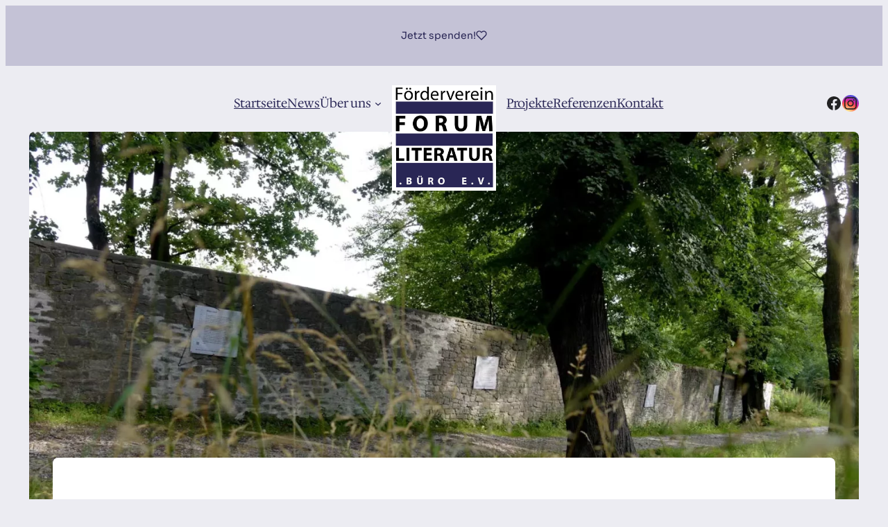

--- FILE ---
content_type: text/html; charset=UTF-8
request_url: https://forum-literatur.de/referenzen/?inhalt=1&&sendung=17&&titel=17
body_size: 27727
content:
<!DOCTYPE html>
<html lang="de">
<head>
	<meta charset="UTF-8" />
	<meta name="viewport" content="width=device-width, initial-scale=1" />
<meta name='robots' content='index, follow, max-image-preview:large, max-snippet:-1, max-video-preview:-1' />
	<style>img:is([sizes="auto" i], [sizes^="auto," i]) { contain-intrinsic-size: 3000px 1500px }</style>
	
	<!-- This site is optimized with the Yoast SEO plugin v26.4 - https://yoast.com/wordpress/plugins/seo/ -->
	<meta name="description" content="Hier finden Sie Berichte über das Forum Literaturbüro in Presse und Rundfunk sowie Grußwörter bekannter Persönlichkeiten." />
	<link rel="canonical" href="https://forum-literatur.de/referenzen/" />
	<meta property="og:locale" content="de_DE" />
	<meta property="og:type" content="article" />
	<meta property="og:title" content="Referenzen - Forum Literaturbüro Hildesheim" />
	<meta property="og:description" content="Hier finden Sie Berichte über das Forum Literaturbüro in Presse und Rundfunk sowie Grußwörter bekannter Persönlichkeiten." />
	<meta property="og:url" content="https://forum-literatur.de/referenzen/" />
	<meta property="og:site_name" content="Forum Literaturbüro Hildesheim" />
	<meta property="article:publisher" content="https://facebook.com/Forum.Literatur/" />
	<meta property="article:modified_time" content="2025-10-28T12:06:40+00:00" />
	<meta property="og:image" content="https://forum-literatur.de/wp-content/uploads/2024/03/2_LeseZeichen2017_Fotos.webp" />
	<meta property="og:image:width" content="1618" />
	<meta property="og:image:height" content="1080" />
	<meta property="og:image:type" content="image/webp" />
	<meta name="twitter:card" content="summary_large_image" />
	<meta name="twitter:label1" content="Geschätzte Lesezeit" />
	<meta name="twitter:data1" content="5 Minuten" />
	<script type="application/ld+json" class="yoast-schema-graph">{"@context":"https://schema.org","@graph":[{"@type":"WebPage","@id":"https://forum-literatur.de/referenzen/","url":"https://forum-literatur.de/referenzen/","name":"Referenzen - Forum Literaturbüro Hildesheim","isPartOf":{"@id":"https://forum-literatur.de/#website"},"primaryImageOfPage":{"@id":"https://forum-literatur.de/referenzen/#primaryimage"},"image":{"@id":"https://forum-literatur.de/referenzen/#primaryimage"},"thumbnailUrl":"https://forum-literatur.de/wp-content/uploads/2024/03/2_LeseZeichen2017_Fotos.webp","datePublished":"2024-03-20T14:40:52+00:00","dateModified":"2025-10-28T12:06:40+00:00","description":"Hier finden Sie Berichte über das Forum Literaturbüro in Presse und Rundfunk sowie Grußwörter bekannter Persönlichkeiten.","inLanguage":"de","potentialAction":[{"@type":"ReadAction","target":["https://forum-literatur.de/referenzen/"]}]},{"@type":"ImageObject","inLanguage":"de","@id":"https://forum-literatur.de/referenzen/#primaryimage","url":"https://forum-literatur.de/wp-content/uploads/2024/03/2_LeseZeichen2017_Fotos.webp","contentUrl":"https://forum-literatur.de/wp-content/uploads/2024/03/2_LeseZeichen2017_Fotos.webp","width":1618,"height":1080,"caption":"Ein Gedichtbanner der Hildesheimer Lesezeichen hängen in einem grünen Park"},{"@type":"WebSite","@id":"https://forum-literatur.de/#website","url":"https://forum-literatur.de/","name":"Forum Literaturbüro Hildesheim","description":"","publisher":{"@id":"https://forum-literatur.de/#organization"},"potentialAction":[{"@type":"SearchAction","target":{"@type":"EntryPoint","urlTemplate":"https://forum-literatur.de/?s={search_term_string}"},"query-input":{"@type":"PropertyValueSpecification","valueRequired":true,"valueName":"search_term_string"}}],"inLanguage":"de"},{"@type":"Organization","@id":"https://forum-literatur.de/#organization","name":"Forum Literaturbüro Hildesheim","url":"https://forum-literatur.de/","logo":{"@type":"ImageObject","inLanguage":"de","@id":"https://forum-literatur.de/#/schema/logo/image/","url":"https://forum-literatur.de/wp-content/uploads/2024/02/ForumLitLogo.jpg","contentUrl":"https://forum-literatur.de/wp-content/uploads/2024/02/ForumLitLogo.jpg","width":506,"height":512,"caption":"Forum Literaturbüro Hildesheim"},"image":{"@id":"https://forum-literatur.de/#/schema/logo/image/"},"sameAs":["https://facebook.com/Forum.Literatur/"]}]}</script>
	<!-- / Yoast SEO plugin. -->


<title>Referenzen - Forum Literaturbüro Hildesheim</title>
<link rel="alternate" type="application/rss+xml" title="Forum Literaturbüro Hildesheim &raquo; Feed" href="https://forum-literatur.de/feed/" />
<link rel="alternate" type="application/rss+xml" title="Forum Literaturbüro Hildesheim &raquo; Kommentar-Feed" href="https://forum-literatur.de/comments/feed/" />
<script>
window._wpemojiSettings = {"baseUrl":"https:\/\/s.w.org\/images\/core\/emoji\/16.0.1\/72x72\/","ext":".png","svgUrl":"https:\/\/s.w.org\/images\/core\/emoji\/16.0.1\/svg\/","svgExt":".svg","source":{"concatemoji":"https:\/\/forum-literatur.de\/wp-includes\/js\/wp-emoji-release.min.js?ver=6.8.3"}};
/*! This file is auto-generated */
!function(s,n){var o,i,e;function c(e){try{var t={supportTests:e,timestamp:(new Date).valueOf()};sessionStorage.setItem(o,JSON.stringify(t))}catch(e){}}function p(e,t,n){e.clearRect(0,0,e.canvas.width,e.canvas.height),e.fillText(t,0,0);var t=new Uint32Array(e.getImageData(0,0,e.canvas.width,e.canvas.height).data),a=(e.clearRect(0,0,e.canvas.width,e.canvas.height),e.fillText(n,0,0),new Uint32Array(e.getImageData(0,0,e.canvas.width,e.canvas.height).data));return t.every(function(e,t){return e===a[t]})}function u(e,t){e.clearRect(0,0,e.canvas.width,e.canvas.height),e.fillText(t,0,0);for(var n=e.getImageData(16,16,1,1),a=0;a<n.data.length;a++)if(0!==n.data[a])return!1;return!0}function f(e,t,n,a){switch(t){case"flag":return n(e,"\ud83c\udff3\ufe0f\u200d\u26a7\ufe0f","\ud83c\udff3\ufe0f\u200b\u26a7\ufe0f")?!1:!n(e,"\ud83c\udde8\ud83c\uddf6","\ud83c\udde8\u200b\ud83c\uddf6")&&!n(e,"\ud83c\udff4\udb40\udc67\udb40\udc62\udb40\udc65\udb40\udc6e\udb40\udc67\udb40\udc7f","\ud83c\udff4\u200b\udb40\udc67\u200b\udb40\udc62\u200b\udb40\udc65\u200b\udb40\udc6e\u200b\udb40\udc67\u200b\udb40\udc7f");case"emoji":return!a(e,"\ud83e\udedf")}return!1}function g(e,t,n,a){var r="undefined"!=typeof WorkerGlobalScope&&self instanceof WorkerGlobalScope?new OffscreenCanvas(300,150):s.createElement("canvas"),o=r.getContext("2d",{willReadFrequently:!0}),i=(o.textBaseline="top",o.font="600 32px Arial",{});return e.forEach(function(e){i[e]=t(o,e,n,a)}),i}function t(e){var t=s.createElement("script");t.src=e,t.defer=!0,s.head.appendChild(t)}"undefined"!=typeof Promise&&(o="wpEmojiSettingsSupports",i=["flag","emoji"],n.supports={everything:!0,everythingExceptFlag:!0},e=new Promise(function(e){s.addEventListener("DOMContentLoaded",e,{once:!0})}),new Promise(function(t){var n=function(){try{var e=JSON.parse(sessionStorage.getItem(o));if("object"==typeof e&&"number"==typeof e.timestamp&&(new Date).valueOf()<e.timestamp+604800&&"object"==typeof e.supportTests)return e.supportTests}catch(e){}return null}();if(!n){if("undefined"!=typeof Worker&&"undefined"!=typeof OffscreenCanvas&&"undefined"!=typeof URL&&URL.createObjectURL&&"undefined"!=typeof Blob)try{var e="postMessage("+g.toString()+"("+[JSON.stringify(i),f.toString(),p.toString(),u.toString()].join(",")+"));",a=new Blob([e],{type:"text/javascript"}),r=new Worker(URL.createObjectURL(a),{name:"wpTestEmojiSupports"});return void(r.onmessage=function(e){c(n=e.data),r.terminate(),t(n)})}catch(e){}c(n=g(i,f,p,u))}t(n)}).then(function(e){for(var t in e)n.supports[t]=e[t],n.supports.everything=n.supports.everything&&n.supports[t],"flag"!==t&&(n.supports.everythingExceptFlag=n.supports.everythingExceptFlag&&n.supports[t]);n.supports.everythingExceptFlag=n.supports.everythingExceptFlag&&!n.supports.flag,n.DOMReady=!1,n.readyCallback=function(){n.DOMReady=!0}}).then(function(){return e}).then(function(){var e;n.supports.everything||(n.readyCallback(),(e=n.source||{}).concatemoji?t(e.concatemoji):e.wpemoji&&e.twemoji&&(t(e.twemoji),t(e.wpemoji)))}))}((window,document),window._wpemojiSettings);
</script>
<style id='wp-block-paragraph-inline-css'>
.is-small-text{font-size:.875em}.is-regular-text{font-size:1em}.is-large-text{font-size:2.25em}.is-larger-text{font-size:3em}.has-drop-cap:not(:focus):first-letter{float:left;font-size:8.4em;font-style:normal;font-weight:100;line-height:.68;margin:.05em .1em 0 0;text-transform:uppercase}body.rtl .has-drop-cap:not(:focus):first-letter{float:none;margin-left:.1em}p.has-drop-cap.has-background{overflow:hidden}:root :where(p.has-background){padding:1.25em 2.375em}:where(p.has-text-color:not(.has-link-color)) a{color:inherit}p.has-text-align-left[style*="writing-mode:vertical-lr"],p.has-text-align-right[style*="writing-mode:vertical-rl"]{rotate:180deg}
</style>
<link rel='stylesheet' id='forum-literaturbuero-paragraph-css' href='https://forum-literatur.de/wp-content/themes/forum-literaturbuero/assets/css/blocks/paragraph.min.css?ver=6.8.3' media='all' />
<style id='outermost-icon-block-style-inline-css'>
.wp-block-outermost-icon-block{display:flex;line-height:0}.wp-block-outermost-icon-block.has-border-color{border:none}.wp-block-outermost-icon-block .has-icon-color svg,.wp-block-outermost-icon-block.has-icon-color svg{color:currentColor}.wp-block-outermost-icon-block .has-icon-color:not(.has-no-icon-fill-color) svg,.wp-block-outermost-icon-block.has-icon-color:not(.has-no-icon-fill-color) svg{fill:currentColor}.wp-block-outermost-icon-block .icon-container{box-sizing:border-box}.wp-block-outermost-icon-block a,.wp-block-outermost-icon-block svg{height:100%;transition:transform .1s ease-in-out;width:100%}.wp-block-outermost-icon-block a:hover{transform:scale(1.1)}.wp-block-outermost-icon-block svg{transform:rotate(var(--outermost--icon-block--transform-rotate,0deg)) scaleX(var(--outermost--icon-block--transform-scale-x,1)) scaleY(var(--outermost--icon-block--transform-scale-y,1))}.wp-block-outermost-icon-block .rotate-90,.wp-block-outermost-icon-block.rotate-90{--outermost--icon-block--transform-rotate:90deg}.wp-block-outermost-icon-block .rotate-180,.wp-block-outermost-icon-block.rotate-180{--outermost--icon-block--transform-rotate:180deg}.wp-block-outermost-icon-block .rotate-270,.wp-block-outermost-icon-block.rotate-270{--outermost--icon-block--transform-rotate:270deg}.wp-block-outermost-icon-block .flip-horizontal,.wp-block-outermost-icon-block.flip-horizontal{--outermost--icon-block--transform-scale-x:-1}.wp-block-outermost-icon-block .flip-vertical,.wp-block-outermost-icon-block.flip-vertical{--outermost--icon-block--transform-scale-y:-1}.wp-block-outermost-icon-block .flip-vertical.flip-horizontal,.wp-block-outermost-icon-block.flip-vertical.flip-horizontal{--outermost--icon-block--transform-scale-x:-1;--outermost--icon-block--transform-scale-y:-1}

</style>
<link rel='stylesheet' id='bod-modal-block-style-css-css' href='https://forum-literatur.de/wp-content/plugins/modal-block/dist/blocks.style.build.css?ver=6.8.3' media='all' />
<style id='wp-block-group-inline-css'>
.wp-block-group{box-sizing:border-box}:where(.wp-block-group.wp-block-group-is-layout-constrained){position:relative}
</style>
<link rel='stylesheet' id='wp-block-cover-css' href='https://forum-literatur.de/wp-includes/blocks/cover/style.min.css?ver=6.8.3' media='all' />
<style id='wp-block-site-logo-inline-css'>
.wp-block-site-logo{box-sizing:border-box;line-height:0}.wp-block-site-logo a{display:inline-block;line-height:0}.wp-block-site-logo.is-default-size img{height:auto;width:120px}.wp-block-site-logo img{height:auto;max-width:100%}.wp-block-site-logo a,.wp-block-site-logo img{border-radius:inherit}.wp-block-site-logo.aligncenter{margin-left:auto;margin-right:auto;text-align:center}:root :where(.wp-block-site-logo.is-style-rounded){border-radius:9999px}
</style>
<style id='wp-block-navigation-link-inline-css'>
.wp-block-navigation .wp-block-navigation-item__label{overflow-wrap:break-word}.wp-block-navigation .wp-block-navigation-item__description{display:none}.link-ui-tools{border-top:1px solid #f0f0f0;padding:8px}.link-ui-block-inserter{padding-top:8px}.link-ui-block-inserter__back{margin-left:8px;text-transform:uppercase}
</style>
<link rel='stylesheet' id='wp-block-navigation-css' href='https://forum-literatur.de/wp-includes/blocks/navigation/style.min.css?ver=6.8.3' media='all' />
<link rel='stylesheet' id='wp-block-social-links-css' href='https://forum-literatur.de/wp-includes/blocks/social-links/style.min.css?ver=6.8.3' media='all' />
<style id='wp-block-post-title-inline-css'>
.wp-block-post-title{box-sizing:border-box;word-break:break-word}.wp-block-post-title :where(a){display:inline-block;font-family:inherit;font-size:inherit;font-style:inherit;font-weight:inherit;letter-spacing:inherit;line-height:inherit;text-decoration:inherit}
</style>
<style id='wp-block-post-excerpt-inline-css'>
:where(.wp-block-post-excerpt){box-sizing:border-box;margin-bottom:var(--wp--style--block-gap);margin-top:var(--wp--style--block-gap)}.wp-block-post-excerpt__excerpt{margin-bottom:0;margin-top:0}.wp-block-post-excerpt__more-text{margin-bottom:0;margin-top:var(--wp--style--block-gap)}.wp-block-post-excerpt__more-link{display:inline-block}
</style>
<link rel='stylesheet' id='wp-block-image-css' href='https://forum-literatur.de/wp-includes/blocks/image/style.min.css?ver=6.8.3' media='all' />
<style id='forum-literaturbuero-image-inline-css'>
.wp-block-image{border-radius:8px;margin-bottom:1.25rem;margin-top:1.25rem;overflow:hidden}.wp-block-image figcaption{background-color:var(--wp--preset--color--primary);color:var(--wp--preset--color--background);font-family:var(--wp--preset--font-family--sora);font-size:var(--wp--preset--font-size--normal);margin-bottom:0;margin-top:0;padding:var(--wp--preset--spacing--30) var(--wp--preset--spacing--40)}
</style>
<style id='forum-literaturbuero-column-inline-css'>
@media (min-width:1024px) and (max-width:1279px){.entry-content>.wp-block-columns>.wp-block-column:first-of-type,body.archive main .wp-block-columns>.wp-block-column:first-of-type,body.search .wp-block-columns>.wp-block-column:first-of-type{flex-basis:62%!important}.entry-content>.wp-block-columns>.wp-block-column:last-of-type,body.archive main .wp-block-columns>.wp-block-column:last-of-type,body.search .wp-block-columns>.wp-block-column:last-of-type{flex-basis:38%!important}}@media (max-width:1023px){main .wp-block-columns:not(.is-not-stacked-on-mobile,.is-style-forum-literaturbuero-sticky-graphic-next-to-text){flex-wrap:wrap!important}main .wp-block-columns:not(.is-not-stacked-on-mobile,.is-style-forum-literaturbuero-sticky-graphic-next-to-text)>.wp-block-column{flex-basis:100%!important}}@media (min-width:782px) and (max-width:950px){footer .wp-block-columns:not(.is-not-stacked-on-mobile){flex-wrap:wrap!important}footer .wp-block-columns:not(.is-not-stacked-on-mobile)>.wp-block-column{flex-basis:100%!important;text-align:center}footer .wp-block-columns:not(.is-not-stacked-on-mobile)>.wp-block-column .is-content-justification-left{justify-content:center;margin-bottom:var(--wp--preset--spacing--60);margin-top:0}}
</style>
<style id='wp-block-columns-inline-css'>
.wp-block-columns{align-items:normal!important;box-sizing:border-box;display:flex;flex-wrap:wrap!important}@media (min-width:782px){.wp-block-columns{flex-wrap:nowrap!important}}.wp-block-columns.are-vertically-aligned-top{align-items:flex-start}.wp-block-columns.are-vertically-aligned-center{align-items:center}.wp-block-columns.are-vertically-aligned-bottom{align-items:flex-end}@media (max-width:781px){.wp-block-columns:not(.is-not-stacked-on-mobile)>.wp-block-column{flex-basis:100%!important}}@media (min-width:782px){.wp-block-columns:not(.is-not-stacked-on-mobile)>.wp-block-column{flex-basis:0;flex-grow:1}.wp-block-columns:not(.is-not-stacked-on-mobile)>.wp-block-column[style*=flex-basis]{flex-grow:0}}.wp-block-columns.is-not-stacked-on-mobile{flex-wrap:nowrap!important}.wp-block-columns.is-not-stacked-on-mobile>.wp-block-column{flex-basis:0;flex-grow:1}.wp-block-columns.is-not-stacked-on-mobile>.wp-block-column[style*=flex-basis]{flex-grow:0}:where(.wp-block-columns){margin-bottom:1.75em}:where(.wp-block-columns.has-background){padding:1.25em 2.375em}.wp-block-column{flex-grow:1;min-width:0;overflow-wrap:break-word;word-break:break-word}.wp-block-column.is-vertically-aligned-top{align-self:flex-start}.wp-block-column.is-vertically-aligned-center{align-self:center}.wp-block-column.is-vertically-aligned-bottom{align-self:flex-end}.wp-block-column.is-vertically-aligned-stretch{align-self:stretch}.wp-block-column.is-vertically-aligned-bottom,.wp-block-column.is-vertically-aligned-center,.wp-block-column.is-vertically-aligned-top{width:100%}
</style>
<style id='wp-block-quote-inline-css'>
.wp-block-quote{box-sizing:border-box;overflow-wrap:break-word}.wp-block-quote.is-large:where(:not(.is-style-plain)),.wp-block-quote.is-style-large:where(:not(.is-style-plain)){margin-bottom:1em;padding:0 1em}.wp-block-quote.is-large:where(:not(.is-style-plain)) p,.wp-block-quote.is-style-large:where(:not(.is-style-plain)) p{font-size:1.5em;font-style:italic;line-height:1.6}.wp-block-quote.is-large:where(:not(.is-style-plain)) cite,.wp-block-quote.is-large:where(:not(.is-style-plain)) footer,.wp-block-quote.is-style-large:where(:not(.is-style-plain)) cite,.wp-block-quote.is-style-large:where(:not(.is-style-plain)) footer{font-size:1.125em;text-align:right}.wp-block-quote>cite{display:block}
</style>
<style id='forum-literaturbuero-quote-inline-css'>
.wp-block-quote{position:relative}.wp-block-quote cite{color:var(--wp--preset--color--primary);display:block;font-family:var(--wp--preset--font-family--sora);font-size:.9em;font-style:normal;font-weight:600;margin-bottom:.25rem;text-align:center}.wp-block-quote:before{background-color:var(--wp--preset--color--primary);border-radius:50%;box-sizing:border-box;color:var(--wp--preset--color--background);content:"\201C";font-family:var(--wp--preset--font-family--hedvig-letters-serif);font-size:5rem;height:3rem;left:50%;line-height:1;padding-top:.15rem;position:absolute;text-align:center;top:0;transform:translateX(-50%) translateY(-50%);width:3rem}
</style>
<style id='wp-block-heading-inline-css'>
h1.has-background,h2.has-background,h3.has-background,h4.has-background,h5.has-background,h6.has-background{padding:1.25em 2.375em}h1.has-text-align-left[style*=writing-mode]:where([style*=vertical-lr]),h1.has-text-align-right[style*=writing-mode]:where([style*=vertical-rl]),h2.has-text-align-left[style*=writing-mode]:where([style*=vertical-lr]),h2.has-text-align-right[style*=writing-mode]:where([style*=vertical-rl]),h3.has-text-align-left[style*=writing-mode]:where([style*=vertical-lr]),h3.has-text-align-right[style*=writing-mode]:where([style*=vertical-rl]),h4.has-text-align-left[style*=writing-mode]:where([style*=vertical-lr]),h4.has-text-align-right[style*=writing-mode]:where([style*=vertical-rl]),h5.has-text-align-left[style*=writing-mode]:where([style*=vertical-lr]),h5.has-text-align-right[style*=writing-mode]:where([style*=vertical-rl]),h6.has-text-align-left[style*=writing-mode]:where([style*=vertical-lr]),h6.has-text-align-right[style*=writing-mode]:where([style*=vertical-rl]){rotate:180deg}
</style>
<link rel='stylesheet' id='wp-block-gallery-css' href='https://forum-literatur.de/wp-includes/blocks/gallery/style.min.css?ver=6.8.3' media='all' />
<style id='forum-literaturbuero-gallery-inline-css'>
.wp-block-gallery.has-nested-images figure.wp-block-image figcaption{background:linear-gradient(0deg,rgba(34,34,35,.8),rgba(34,34,35,.6) 60%,transparent);font-family:var(--wp--preset--font-family--sora);font-size:var(--wp--preset--font-size--small);line-height:1.45;padding-top:var(--wp--preset--spacing--60)}
</style>
<style id='wp-block-audio-inline-css'>
.wp-block-audio{box-sizing:border-box}.wp-block-audio :where(figcaption){margin-bottom:1em;margin-top:.5em}.wp-block-audio audio{min-width:300px;width:100%}
</style>
<style id='wp-block-post-content-inline-css'>
.wp-block-post-content{display:flow-root}
</style>
<style id='wp-block-spacer-inline-css'>
.wp-block-spacer{clear:both}
</style>
<style id='wp-emoji-styles-inline-css'>

	img.wp-smiley, img.emoji {
		display: inline !important;
		border: none !important;
		box-shadow: none !important;
		height: 1em !important;
		width: 1em !important;
		margin: 0 0.07em !important;
		vertical-align: -0.1em !important;
		background: none !important;
		padding: 0 !important;
	}
</style>
<style id='wp-block-library-inline-css'>
:root{--wp-admin-theme-color:#007cba;--wp-admin-theme-color--rgb:0,124,186;--wp-admin-theme-color-darker-10:#006ba1;--wp-admin-theme-color-darker-10--rgb:0,107,161;--wp-admin-theme-color-darker-20:#005a87;--wp-admin-theme-color-darker-20--rgb:0,90,135;--wp-admin-border-width-focus:2px;--wp-block-synced-color:#7a00df;--wp-block-synced-color--rgb:122,0,223;--wp-bound-block-color:var(--wp-block-synced-color)}@media (min-resolution:192dpi){:root{--wp-admin-border-width-focus:1.5px}}.wp-element-button{cursor:pointer}:root{--wp--preset--font-size--normal:16px;--wp--preset--font-size--huge:42px}:root .has-very-light-gray-background-color{background-color:#eee}:root .has-very-dark-gray-background-color{background-color:#313131}:root .has-very-light-gray-color{color:#eee}:root .has-very-dark-gray-color{color:#313131}:root .has-vivid-green-cyan-to-vivid-cyan-blue-gradient-background{background:linear-gradient(135deg,#00d084,#0693e3)}:root .has-purple-crush-gradient-background{background:linear-gradient(135deg,#34e2e4,#4721fb 50%,#ab1dfe)}:root .has-hazy-dawn-gradient-background{background:linear-gradient(135deg,#faaca8,#dad0ec)}:root .has-subdued-olive-gradient-background{background:linear-gradient(135deg,#fafae1,#67a671)}:root .has-atomic-cream-gradient-background{background:linear-gradient(135deg,#fdd79a,#004a59)}:root .has-nightshade-gradient-background{background:linear-gradient(135deg,#330968,#31cdcf)}:root .has-midnight-gradient-background{background:linear-gradient(135deg,#020381,#2874fc)}.has-regular-font-size{font-size:1em}.has-larger-font-size{font-size:2.625em}.has-normal-font-size{font-size:var(--wp--preset--font-size--normal)}.has-huge-font-size{font-size:var(--wp--preset--font-size--huge)}.has-text-align-center{text-align:center}.has-text-align-left{text-align:left}.has-text-align-right{text-align:right}#end-resizable-editor-section{display:none}.aligncenter{clear:both}.items-justified-left{justify-content:flex-start}.items-justified-center{justify-content:center}.items-justified-right{justify-content:flex-end}.items-justified-space-between{justify-content:space-between}.screen-reader-text{border:0;clip-path:inset(50%);height:1px;margin:-1px;overflow:hidden;padding:0;position:absolute;width:1px;word-wrap:normal!important}.screen-reader-text:focus{background-color:#ddd;clip-path:none;color:#444;display:block;font-size:1em;height:auto;left:5px;line-height:normal;padding:15px 23px 14px;text-decoration:none;top:5px;width:auto;z-index:100000}html :where(.has-border-color){border-style:solid}html :where([style*=border-top-color]){border-top-style:solid}html :where([style*=border-right-color]){border-right-style:solid}html :where([style*=border-bottom-color]){border-bottom-style:solid}html :where([style*=border-left-color]){border-left-style:solid}html :where([style*=border-width]){border-style:solid}html :where([style*=border-top-width]){border-top-style:solid}html :where([style*=border-right-width]){border-right-style:solid}html :where([style*=border-bottom-width]){border-bottom-style:solid}html :where([style*=border-left-width]){border-left-style:solid}html :where(img[class*=wp-image-]){height:auto;max-width:100%}:where(figure){margin:0 0 1em}html :where(.is-position-sticky){--wp-admin--admin-bar--position-offset:var(--wp-admin--admin-bar--height,0px)}@media screen and (max-width:600px){html :where(.is-position-sticky){--wp-admin--admin-bar--position-offset:0px}}
</style>
<style id='global-styles-inline-css'>
:root{--wp--preset--aspect-ratio--square: 1;--wp--preset--aspect-ratio--4-3: 4/3;--wp--preset--aspect-ratio--3-4: 3/4;--wp--preset--aspect-ratio--3-2: 3/2;--wp--preset--aspect-ratio--2-3: 2/3;--wp--preset--aspect-ratio--16-9: 16/9;--wp--preset--aspect-ratio--9-16: 9/16;--wp--preset--color--black: #000000;--wp--preset--color--cyan-bluish-gray: #abb8c3;--wp--preset--color--white: #ffffff;--wp--preset--color--pale-pink: #f78da7;--wp--preset--color--vivid-red: #cf2e2e;--wp--preset--color--luminous-vivid-orange: #ff6900;--wp--preset--color--luminous-vivid-amber: #fcb900;--wp--preset--color--light-green-cyan: #7bdcb5;--wp--preset--color--vivid-green-cyan: #00d084;--wp--preset--color--pale-cyan-blue: #8ed1fc;--wp--preset--color--vivid-cyan-blue: #0693e3;--wp--preset--color--vivid-purple: #9b51e0;--wp--preset--color--background: #ffffff;--wp--preset--color--site-background: #ececf2;--wp--preset--color--banner-background: #c4c2d6;--wp--preset--color--foreground: #222223;--wp--preset--color--primary: #292655;--wp--preset--color--secondary: #4d3168;--wp--preset--color--transparent: transparent;--wp--preset--gradient--vivid-cyan-blue-to-vivid-purple: linear-gradient(135deg,rgba(6,147,227,1) 0%,rgb(155,81,224) 100%);--wp--preset--gradient--light-green-cyan-to-vivid-green-cyan: linear-gradient(135deg,rgb(122,220,180) 0%,rgb(0,208,130) 100%);--wp--preset--gradient--luminous-vivid-amber-to-luminous-vivid-orange: linear-gradient(135deg,rgba(252,185,0,1) 0%,rgba(255,105,0,1) 100%);--wp--preset--gradient--luminous-vivid-orange-to-vivid-red: linear-gradient(135deg,rgba(255,105,0,1) 0%,rgb(207,46,46) 100%);--wp--preset--gradient--very-light-gray-to-cyan-bluish-gray: linear-gradient(135deg,rgb(238,238,238) 0%,rgb(169,184,195) 100%);--wp--preset--gradient--cool-to-warm-spectrum: linear-gradient(135deg,rgb(74,234,220) 0%,rgb(151,120,209) 20%,rgb(207,42,186) 40%,rgb(238,44,130) 60%,rgb(251,105,98) 80%,rgb(254,248,76) 100%);--wp--preset--gradient--blush-light-purple: linear-gradient(135deg,rgb(255,206,236) 0%,rgb(152,150,240) 100%);--wp--preset--gradient--blush-bordeaux: linear-gradient(135deg,rgb(254,205,165) 0%,rgb(254,45,45) 50%,rgb(107,0,62) 100%);--wp--preset--gradient--luminous-dusk: linear-gradient(135deg,rgb(255,203,112) 0%,rgb(199,81,192) 50%,rgb(65,88,208) 100%);--wp--preset--gradient--pale-ocean: linear-gradient(135deg,rgb(255,245,203) 0%,rgb(182,227,212) 50%,rgb(51,167,181) 100%);--wp--preset--gradient--electric-grass: linear-gradient(135deg,rgb(202,248,128) 0%,rgb(113,206,126) 100%);--wp--preset--gradient--midnight: linear-gradient(135deg,rgb(2,3,129) 0%,rgb(40,116,252) 100%);--wp--preset--gradient--d-transparent-primary: linear-gradient(to bottom right,transparent,#292655);--wp--preset--gradient--d-primary-transparent: linear-gradient(to bottom right, #292655, transparent);--wp--preset--gradient--d-transparent-foreground: linear-gradient(to bottom right,transparent,#222223);--wp--preset--gradient--d-foreground-transparent: linear-gradient(to bottom right, #222223, transparent);--wp--preset--gradient--d-white-primary: linear-gradient(to bottom right,#fff,#292655);--wp--preset--gradient--d-primary-white: linear-gradient(to bottom right,#292655,#fff);--wp--preset--gradient--d-primary-secondary: linear-gradient(to bottom right,#292655,#4d3168);--wp--preset--gradient--d-secondary-primary: linear-gradient(to bottom right,#4d3168,#292655);--wp--preset--gradient--h-primary-white: linear-gradient(#292655,#fff);--wp--preset--gradient--h-white-primary: linear-gradient(#fff,#292655);--wp--preset--gradient--h-primary-secondary: linear-gradient(#292655,#4d3168);--wp--preset--gradient--h-secondary-primary: linear-gradient(#4d3168,#292655);--wp--preset--gradient--v-primary-white: linear-gradient(to right, #292655,#fff);--wp--preset--gradient--v-white-primary: linear-gradient(to right, #fff,#292655);--wp--preset--gradient--v-primary-secondary: linear-gradient(to right, #292655,#4d3168);--wp--preset--gradient--v-secondary-primary: linear-gradient(to right, #4d3168,#292655);--wp--preset--font-size--small: .9rem;--wp--preset--font-size--medium: clamp(1rem, 1rem + ((1vw - 0.2rem) * 0.194), 1.125rem);--wp--preset--font-size--large: clamp(1.25rem, 1.25rem + ((1vw - 0.2rem) * 0.777), 1.75rem);--wp--preset--font-size--x-large: clamp(1.5rem, 1.5rem + ((1vw - 0.2rem) * 1.165), 2.25rem);--wp--preset--font-size--x-small: .75rem;--wp--preset--font-size--medium-large: clamp(1.125rem, 1.125rem + ((1vw - 0.2rem) * 0.194), 1.25rem);--wp--preset--font-size--xx-large: clamp(2.125rem, 2.125rem + ((1vw - 0.2rem) * 0.583), 2.5rem);--wp--preset--font-size--xxx-large: clamp(2.25rem, 2.25rem + ((1vw - 0.2rem) * 1.165), 3rem);--wp--preset--font-size--xxxx-large: clamp(2.75rem, 2.75rem + ((1vw - 0.2rem) * 1.942), 4rem);--wp--preset--font-family--system-font: -apple-system, BlinkMacSystemFont, 'Segoe UI', Roboto, Oxygen-Sans, Ubuntu, Cantarell, 'Helvetica Neue', sans-serif;--wp--preset--font-family--hedvig-letters-serif: Hedvig Letters Serif;--wp--preset--font-family--sora: Sora;--wp--preset--font-family--dancing-script: Dancing Script;--wp--preset--font-family--vollkorn: Vollkorn;--wp--preset--spacing--20: 0.44rem;--wp--preset--spacing--30: 0.67rem;--wp--preset--spacing--40: 1rem;--wp--preset--spacing--50: 1.5rem;--wp--preset--spacing--60: clamp(1.5rem, 6vw, 2.125rem);--wp--preset--spacing--70: clamp(2rem, 8vw, 3.38rem);--wp--preset--spacing--80: clamp(3.38rem, 10vw, 5.06rem);--wp--preset--shadow--natural: 6px 6px 9px rgba(0, 0, 0, 0.2);--wp--preset--shadow--deep: 12px 12px 50px rgba(0, 0, 0, 0.4);--wp--preset--shadow--sharp: 6px 6px 0px rgba(0, 0, 0, 0.2);--wp--preset--shadow--outlined: 6px 6px 0px -3px rgba(255, 255, 255, 1), 6px 6px rgba(0, 0, 0, 1);--wp--preset--shadow--crisp: 6px 6px 0px rgba(0, 0, 0, 1);--wp--preset--shadow--intense: 4px 4px 9px rgba(0, 0, 0, 0.3);--wp--preset--shadow--secondary: 0 0 10px #4d3168a8;--wp--preset--shadow--shine-bottom: 0 2rem 3rem -3rem rgba(0, 0, 0, 0.5);}:root { --wp--style--global--content-size: 950px;--wp--style--global--wide-size: 1350px; }:where(body) { margin: 0; }.wp-site-blocks { padding-top: var(--wp--style--root--padding-top); padding-bottom: var(--wp--style--root--padding-bottom); }.has-global-padding { padding-right: var(--wp--style--root--padding-right); padding-left: var(--wp--style--root--padding-left); }.has-global-padding > .alignfull { margin-right: calc(var(--wp--style--root--padding-right) * -1); margin-left: calc(var(--wp--style--root--padding-left) * -1); }.has-global-padding :where(:not(.alignfull.is-layout-flow) > .has-global-padding:not(.wp-block-block, .alignfull)) { padding-right: 0; padding-left: 0; }.has-global-padding :where(:not(.alignfull.is-layout-flow) > .has-global-padding:not(.wp-block-block, .alignfull)) > .alignfull { margin-left: 0; margin-right: 0; }.wp-site-blocks > .alignleft { float: left; margin-right: 2em; }.wp-site-blocks > .alignright { float: right; margin-left: 2em; }.wp-site-blocks > .aligncenter { justify-content: center; margin-left: auto; margin-right: auto; }:where(.wp-site-blocks) > * { margin-block-start: 1.25rem; margin-block-end: 0; }:where(.wp-site-blocks) > :first-child { margin-block-start: 0; }:where(.wp-site-blocks) > :last-child { margin-block-end: 0; }:root { --wp--style--block-gap: 1.25rem; }:root :where(.is-layout-flow) > :first-child{margin-block-start: 0;}:root :where(.is-layout-flow) > :last-child{margin-block-end: 0;}:root :where(.is-layout-flow) > *{margin-block-start: 1.25rem;margin-block-end: 0;}:root :where(.is-layout-constrained) > :first-child{margin-block-start: 0;}:root :where(.is-layout-constrained) > :last-child{margin-block-end: 0;}:root :where(.is-layout-constrained) > *{margin-block-start: 1.25rem;margin-block-end: 0;}:root :where(.is-layout-flex){gap: 1.25rem;}:root :where(.is-layout-grid){gap: 1.25rem;}.is-layout-flow > .alignleft{float: left;margin-inline-start: 0;margin-inline-end: 2em;}.is-layout-flow > .alignright{float: right;margin-inline-start: 2em;margin-inline-end: 0;}.is-layout-flow > .aligncenter{margin-left: auto !important;margin-right: auto !important;}.is-layout-constrained > .alignleft{float: left;margin-inline-start: 0;margin-inline-end: 2em;}.is-layout-constrained > .alignright{float: right;margin-inline-start: 2em;margin-inline-end: 0;}.is-layout-constrained > .aligncenter{margin-left: auto !important;margin-right: auto !important;}.is-layout-constrained > :where(:not(.alignleft):not(.alignright):not(.alignfull)){max-width: var(--wp--style--global--content-size);margin-left: auto !important;margin-right: auto !important;}.is-layout-constrained > .alignwide{max-width: var(--wp--style--global--wide-size);}body .is-layout-flex{display: flex;}.is-layout-flex{flex-wrap: wrap;align-items: center;}.is-layout-flex > :is(*, div){margin: 0;}body .is-layout-grid{display: grid;}.is-layout-grid > :is(*, div){margin: 0;}body{background-color: var(--wp--preset--color--site-background);color: var(--wp--preset--color--foreground);font-family: var(--wp--preset--font-family--hedvig-letters-serif);font-size: var(--wp--preset--font-size--medium);line-height: 1.7;--wp--style--root--padding-top: 0;--wp--style--root--padding-right: var(--wp--preset--spacing--60);--wp--style--root--padding-bottom: 0;--wp--style--root--padding-left: var(--wp--preset--spacing--60);}a:where(:not(.wp-element-button)){color: var(--wp--preset--color--foreground);text-decoration: underline;}:root :where(a:where(:not(.wp-element-button)):hover){color: var(--wp--preset--color--secondary);}:root :where(a:where(:not(.wp-element-button)):focus){color: var(--wp--preset--color--secondary);}:root :where(a:where(:not(.wp-element-button)):active){color: var(--wp--preset--color--secondary);}h1, h2, h3, h4, h5, h6{color: var(--wp--preset--color--primary);font-family: var(--wp--preset--font-family--sora);font-style: normal;font-weight: 500;line-height: 1.3;margin-top: var(--wp--preset--spacing--60);margin-bottom: var(--wp--preset--spacing--50);}h1{font-family: var(--wp--preset--font-family--dancing-script);font-size: var(--wp--preset--font-size--xxxx-large);font-weight: 700;line-height: 1.2;margin-top: var(--wp--preset--spacing--50);margin-bottom: var(--wp--preset--spacing--50);}h2{font-size: var(--wp--preset--font-size--xx-large);}h3{font-size: var(--wp--preset--font-size--x-large);}h4{font-size: var(--wp--preset--font-size--large);}h5{font-size: var(--wp--preset--font-size--medium-large);}h6{font-size: var(--wp--preset--font-size--medium);}:root :where(.wp-element-button, .wp-block-button__link){background-color: var(--wp--preset--color--primary);border-radius: 8px;border-width: 0;color: var(--wp--preset--color--background);font-family: var(--wp--preset--font-family--sora);font-size: var(--wp--preset--font-size--medium);line-height: inherit;padding: calc(0.667em + 2px) calc(1.333em + 2px);text-decoration: none;}:root :where(.wp-element-button:hover, .wp-block-button__link:hover){background-color: var(--wp--preset--color--secondary);color: var(--wp--preset--color--background);box-shadow: var(--wp--preset--shadow--secondary);}:root :where(.wp-element-button:focus, .wp-block-button__link:focus){background-color: var(--wp--preset--color--secondary);color: var(--wp--preset--color--background);box-shadow: var(--wp--preset--shadow--secondary);}.has-black-color{color: var(--wp--preset--color--black) !important;}.has-cyan-bluish-gray-color{color: var(--wp--preset--color--cyan-bluish-gray) !important;}.has-white-color{color: var(--wp--preset--color--white) !important;}.has-pale-pink-color{color: var(--wp--preset--color--pale-pink) !important;}.has-vivid-red-color{color: var(--wp--preset--color--vivid-red) !important;}.has-luminous-vivid-orange-color{color: var(--wp--preset--color--luminous-vivid-orange) !important;}.has-luminous-vivid-amber-color{color: var(--wp--preset--color--luminous-vivid-amber) !important;}.has-light-green-cyan-color{color: var(--wp--preset--color--light-green-cyan) !important;}.has-vivid-green-cyan-color{color: var(--wp--preset--color--vivid-green-cyan) !important;}.has-pale-cyan-blue-color{color: var(--wp--preset--color--pale-cyan-blue) !important;}.has-vivid-cyan-blue-color{color: var(--wp--preset--color--vivid-cyan-blue) !important;}.has-vivid-purple-color{color: var(--wp--preset--color--vivid-purple) !important;}.has-background-color{color: var(--wp--preset--color--background) !important;}.has-site-background-color{color: var(--wp--preset--color--site-background) !important;}.has-banner-background-color{color: var(--wp--preset--color--banner-background) !important;}.has-foreground-color{color: var(--wp--preset--color--foreground) !important;}.has-primary-color{color: var(--wp--preset--color--primary) !important;}.has-secondary-color{color: var(--wp--preset--color--secondary) !important;}.has-transparent-color{color: var(--wp--preset--color--transparent) !important;}.has-black-background-color{background-color: var(--wp--preset--color--black) !important;}.has-cyan-bluish-gray-background-color{background-color: var(--wp--preset--color--cyan-bluish-gray) !important;}.has-white-background-color{background-color: var(--wp--preset--color--white) !important;}.has-pale-pink-background-color{background-color: var(--wp--preset--color--pale-pink) !important;}.has-vivid-red-background-color{background-color: var(--wp--preset--color--vivid-red) !important;}.has-luminous-vivid-orange-background-color{background-color: var(--wp--preset--color--luminous-vivid-orange) !important;}.has-luminous-vivid-amber-background-color{background-color: var(--wp--preset--color--luminous-vivid-amber) !important;}.has-light-green-cyan-background-color{background-color: var(--wp--preset--color--light-green-cyan) !important;}.has-vivid-green-cyan-background-color{background-color: var(--wp--preset--color--vivid-green-cyan) !important;}.has-pale-cyan-blue-background-color{background-color: var(--wp--preset--color--pale-cyan-blue) !important;}.has-vivid-cyan-blue-background-color{background-color: var(--wp--preset--color--vivid-cyan-blue) !important;}.has-vivid-purple-background-color{background-color: var(--wp--preset--color--vivid-purple) !important;}.has-background-background-color{background-color: var(--wp--preset--color--background) !important;}.has-site-background-background-color{background-color: var(--wp--preset--color--site-background) !important;}.has-banner-background-background-color{background-color: var(--wp--preset--color--banner-background) !important;}.has-foreground-background-color{background-color: var(--wp--preset--color--foreground) !important;}.has-primary-background-color{background-color: var(--wp--preset--color--primary) !important;}.has-secondary-background-color{background-color: var(--wp--preset--color--secondary) !important;}.has-transparent-background-color{background-color: var(--wp--preset--color--transparent) !important;}.has-black-border-color{border-color: var(--wp--preset--color--black) !important;}.has-cyan-bluish-gray-border-color{border-color: var(--wp--preset--color--cyan-bluish-gray) !important;}.has-white-border-color{border-color: var(--wp--preset--color--white) !important;}.has-pale-pink-border-color{border-color: var(--wp--preset--color--pale-pink) !important;}.has-vivid-red-border-color{border-color: var(--wp--preset--color--vivid-red) !important;}.has-luminous-vivid-orange-border-color{border-color: var(--wp--preset--color--luminous-vivid-orange) !important;}.has-luminous-vivid-amber-border-color{border-color: var(--wp--preset--color--luminous-vivid-amber) !important;}.has-light-green-cyan-border-color{border-color: var(--wp--preset--color--light-green-cyan) !important;}.has-vivid-green-cyan-border-color{border-color: var(--wp--preset--color--vivid-green-cyan) !important;}.has-pale-cyan-blue-border-color{border-color: var(--wp--preset--color--pale-cyan-blue) !important;}.has-vivid-cyan-blue-border-color{border-color: var(--wp--preset--color--vivid-cyan-blue) !important;}.has-vivid-purple-border-color{border-color: var(--wp--preset--color--vivid-purple) !important;}.has-background-border-color{border-color: var(--wp--preset--color--background) !important;}.has-site-background-border-color{border-color: var(--wp--preset--color--site-background) !important;}.has-banner-background-border-color{border-color: var(--wp--preset--color--banner-background) !important;}.has-foreground-border-color{border-color: var(--wp--preset--color--foreground) !important;}.has-primary-border-color{border-color: var(--wp--preset--color--primary) !important;}.has-secondary-border-color{border-color: var(--wp--preset--color--secondary) !important;}.has-transparent-border-color{border-color: var(--wp--preset--color--transparent) !important;}.has-vivid-cyan-blue-to-vivid-purple-gradient-background{background: var(--wp--preset--gradient--vivid-cyan-blue-to-vivid-purple) !important;}.has-light-green-cyan-to-vivid-green-cyan-gradient-background{background: var(--wp--preset--gradient--light-green-cyan-to-vivid-green-cyan) !important;}.has-luminous-vivid-amber-to-luminous-vivid-orange-gradient-background{background: var(--wp--preset--gradient--luminous-vivid-amber-to-luminous-vivid-orange) !important;}.has-luminous-vivid-orange-to-vivid-red-gradient-background{background: var(--wp--preset--gradient--luminous-vivid-orange-to-vivid-red) !important;}.has-very-light-gray-to-cyan-bluish-gray-gradient-background{background: var(--wp--preset--gradient--very-light-gray-to-cyan-bluish-gray) !important;}.has-cool-to-warm-spectrum-gradient-background{background: var(--wp--preset--gradient--cool-to-warm-spectrum) !important;}.has-blush-light-purple-gradient-background{background: var(--wp--preset--gradient--blush-light-purple) !important;}.has-blush-bordeaux-gradient-background{background: var(--wp--preset--gradient--blush-bordeaux) !important;}.has-luminous-dusk-gradient-background{background: var(--wp--preset--gradient--luminous-dusk) !important;}.has-pale-ocean-gradient-background{background: var(--wp--preset--gradient--pale-ocean) !important;}.has-electric-grass-gradient-background{background: var(--wp--preset--gradient--electric-grass) !important;}.has-midnight-gradient-background{background: var(--wp--preset--gradient--midnight) !important;}.has-d-transparent-primary-gradient-background{background: var(--wp--preset--gradient--d-transparent-primary) !important;}.has-d-primary-transparent-gradient-background{background: var(--wp--preset--gradient--d-primary-transparent) !important;}.has-d-transparent-foreground-gradient-background{background: var(--wp--preset--gradient--d-transparent-foreground) !important;}.has-d-foreground-transparent-gradient-background{background: var(--wp--preset--gradient--d-foreground-transparent) !important;}.has-d-white-primary-gradient-background{background: var(--wp--preset--gradient--d-white-primary) !important;}.has-d-primary-white-gradient-background{background: var(--wp--preset--gradient--d-primary-white) !important;}.has-d-primary-secondary-gradient-background{background: var(--wp--preset--gradient--d-primary-secondary) !important;}.has-d-secondary-primary-gradient-background{background: var(--wp--preset--gradient--d-secondary-primary) !important;}.has-h-primary-white-gradient-background{background: var(--wp--preset--gradient--h-primary-white) !important;}.has-h-white-primary-gradient-background{background: var(--wp--preset--gradient--h-white-primary) !important;}.has-h-primary-secondary-gradient-background{background: var(--wp--preset--gradient--h-primary-secondary) !important;}.has-h-secondary-primary-gradient-background{background: var(--wp--preset--gradient--h-secondary-primary) !important;}.has-v-primary-white-gradient-background{background: var(--wp--preset--gradient--v-primary-white) !important;}.has-v-white-primary-gradient-background{background: var(--wp--preset--gradient--v-white-primary) !important;}.has-v-primary-secondary-gradient-background{background: var(--wp--preset--gradient--v-primary-secondary) !important;}.has-v-secondary-primary-gradient-background{background: var(--wp--preset--gradient--v-secondary-primary) !important;}.has-small-font-size{font-size: var(--wp--preset--font-size--small) !important;}.has-medium-font-size{font-size: var(--wp--preset--font-size--medium) !important;}.has-large-font-size{font-size: var(--wp--preset--font-size--large) !important;}.has-x-large-font-size{font-size: var(--wp--preset--font-size--x-large) !important;}.has-x-small-font-size{font-size: var(--wp--preset--font-size--x-small) !important;}.has-medium-large-font-size{font-size: var(--wp--preset--font-size--medium-large) !important;}.has-xx-large-font-size{font-size: var(--wp--preset--font-size--xx-large) !important;}.has-xxx-large-font-size{font-size: var(--wp--preset--font-size--xxx-large) !important;}.has-xxxx-large-font-size{font-size: var(--wp--preset--font-size--xxxx-large) !important;}.has-system-font-font-family{font-family: var(--wp--preset--font-family--system-font) !important;}.has-hedvig-letters-serif-font-family{font-family: var(--wp--preset--font-family--hedvig-letters-serif) !important;}.has-sora-font-family{font-family: var(--wp--preset--font-family--sora) !important;}.has-dancing-script-font-family{font-family: var(--wp--preset--font-family--dancing-script) !important;}.has-vollkorn-font-family{font-family: var(--wp--preset--font-family--vollkorn) !important;}a,input[type=submit]{ transition: .3s all ease-in-out; } .wp-block-post-author .wp-block-post-author__avatar > img[alt='Forum-Literatur-Team']{ width: 45px; height: 45px; margin-top: -10.5px; margin-bottom: -10.5px; } .wp-block-post-author-name + .wp-block-post-date::before, .wp-block-post-author + .wp-block-post-date::before { content: '|'; margin-right: var(--wp--preset--spacing--20); color: var(--wp--preset--color--foreground); font-family: var(--wp--preset--font-family--hedvig-letters-serif); } .entry-content:has(span[id^=more]) > p:first-of-type, .entry-content:has(span[id^=more]) > p:first-of-type + p{ font-size: var(--wp--preset--font-size--medium-large);} ul:not(.wp-block-navigation__container, wp-block-navigation__submenu-container, .wp-block-post-template, .is-style-forum-literaturbuero-list-underline){ padding-left: 1.25rem; } ul:not(.wp-block-navigation__container, .wp-block-navigation__submenu-container, .wp-block-post-template, .is-style-forum-literaturbuero-list-underline) > li{ margin-top: var(--wp--preset--spacing--20); margin-bottom: var(--wp--preset--spacing--20); }
:root :where(.wp-block-site-logo> a > img ){box-shadow: var(--wp--preset--shadow--intense);}
:root :where(.wp-block-navigation){color: var(--wp--preset--color--primary);font-family: var(--wp--preset--font-family--sora);font-size: var(--wp--preset--font-size--medium-large);line-height: 1.7;}
:root :where(p > strong){color: var(--wp--preset--color--primary); font-family: var(--wp--preset--font-family--sora); margin-right: .05rem; text-transform: uppercase;}
:root :where(.wp-block-post-content){padding-bottom: var(--wp--preset--spacing--60);}
:root :where(.wp-block-post-excerpt a:where(:not(.wp-element-button))){background-color: var(--wp--preset--color--primary);border-radius: 8px;color: var(--wp--preset--color--background);font-family: var(--wp--preset--font-family--sora);font-size: var(--wp--preset--font-size--medium-large);padding-top: var(--wp--preset--spacing--30);padding-right: var(--wp--preset--spacing--50);padding-bottom: var(--wp--preset--spacing--30);padding-left: var(--wp--preset--spacing--50);text-decoration: none;}
:root :where(.wp-block-post-excerpt a:where(:not(.wp-element-button)):hover){background-color: var(--wp--preset--color--secondary);color: var(--wp--preset--color--background);box-shadow: var(--wp--preset--shadow--secondary);}
:root :where(.wp-block-post-excerpt a:where(:not(.wp-element-button)):focus){background-color: var(--wp--preset--color--secondary);color: var(--wp--preset--color--background);box-shadow: var(--wp--preset--shadow--secondary);}
:root :where(.wp-block-quote){background-color: #c4c2d682;;border-radius: 8px;margin-top: var(--wp--preset--spacing--60);padding-top: calc(var(--wp--preset--spacing--60) + .25rem);padding-right: var(--wp--preset--spacing--60);padding-bottom: var(--wp--preset--spacing--50);padding-left: var(--wp--preset--spacing--60);}
:root :where(.wp-block-yoast-faq-block .schema-faq-section){background: var(--wp--preset--color--secondary); color: var(--wp--preset--color--base); padding: 8px 4px 8px 32px; margin: 4px 0;}:root :where(.wp-block-yoast-faq-block .schema-faq-answer){line-height: inherit; margin: 0;}
</style>
<style id='core-block-supports-inline-css'>
.wp-elements-2e0b3a4b218ccb3b5d7aff53b507f5a2 a:where(:not(.wp-element-button)){color:var(--wp--preset--color--primary);}.wp-container-core-group-is-layout-0b20373e{flex-wrap:nowrap;gap:var(--wp--preset--spacing--20);justify-content:center;}.wp-container-content-958eb9dc{flex-basis:100%;}.wp-container-core-navigation-is-layout-6b9473cc{gap:var(--wp--preset--spacing--70);justify-content:center;}.wp-container-core-social-links-is-layout-e4df1e5e{flex-wrap:nowrap;}.wp-container-core-group-is-layout-6c531013{flex-wrap:nowrap;}.wp-container-content-9cfa9a5a{flex-grow:1;}.wp-container-core-group-is-layout-61137736 > .alignfull{margin-right:calc(var(--wp--preset--spacing--70) * -1);margin-left:calc(var(--wp--preset--spacing--70) * -1);}.wp-container-core-group-is-layout-bdbfdc43 > :where(:not(.alignleft):not(.alignright):not(.alignfull)){max-width:750px;margin-left:auto !important;margin-right:auto !important;}.wp-container-core-group-is-layout-bdbfdc43 > .alignwide{max-width:750px;}.wp-container-core-group-is-layout-bdbfdc43 .alignfull{max-width:none;}.wp-elements-b08a400b5842bf9b80d1779da293cf04 a:where(:not(.wp-element-button)){color:var(--wp--preset--color--foreground);}.wp-container-core-columns-is-layout-d2da2050{flex-wrap:nowrap;}.wp-elements-23d879a19063f1ee66de70f264f1fdf9 a:where(:not(.wp-element-button)){color:var(--wp--preset--color--foreground);}.wp-elements-8d45d8222b677630242ed8e8cf4b263f a:where(:not(.wp-element-button)){color:var(--wp--preset--color--foreground);}.wp-elements-f69d7a6819d7a82881645c4fdcdb87bd a:where(:not(.wp-element-button)){color:var(--wp--preset--color--foreground);}.wp-container-core-cover-is-layout-63eb7806 > :where(:not(.alignleft):not(.alignright):not(.alignfull)){max-width:1350px;margin-left:auto !important;margin-right:auto !important;}.wp-container-core-cover-is-layout-63eb7806 > .alignwide{max-width:1350px;}.wp-container-core-cover-is-layout-63eb7806 .alignfull{max-width:none;}.wp-block-gallery.wp-block-gallery-2{--wp--style--unstable-gallery-gap:var( --wp--style--gallery-gap-default, var( --gallery-block--gutter-size, var( --wp--style--block-gap, 0.5em ) ) );gap:var( --wp--style--gallery-gap-default, var( --gallery-block--gutter-size, var( --wp--style--block-gap, 0.5em ) ) );}.wp-container-core-group-is-layout-5163656a > .alignfull{margin-right:calc(var(--wp--preset--spacing--70) * -1);margin-left:calc(var(--wp--preset--spacing--70) * -1);}.wp-container-core-group-is-layout-ae744a23 > .alignfull{margin-right:calc(var(--wp--preset--spacing--70) * -1);margin-left:calc(var(--wp--preset--spacing--70) * -1);}.wp-container-core-group-is-layout-580b82db > .alignfull{margin-right:calc(var(--wp--preset--spacing--60) * -1);margin-left:calc(var(--wp--preset--spacing--60) * -1);}.wp-container-core-columns-is-layout-39a86016{flex-wrap:nowrap;gap:var(--wp--preset--spacing--80) var(--wp--preset--spacing--70);}.wp-container-core-post-content-is-layout-ef493e3c > :where(:not(.alignleft):not(.alignright):not(.alignfull)){max-width:1350px;margin-left:auto !important;margin-right:auto !important;}.wp-container-core-post-content-is-layout-ef493e3c > .alignwide{max-width:1350px;}.wp-container-core-post-content-is-layout-ef493e3c .alignfull{max-width:none;}.wp-elements-dbb847fd0d70dfb4a250f9c184a6f2fb a:where(:not(.wp-element-button)){color:var(--wp--preset--color--background);}.wp-container-core-group-is-layout-fc9f69e7{flex-wrap:nowrap;justify-content:flex-start;}.wp-container-core-columns-is-layout-f5a44f5b{flex-wrap:nowrap;gap:2em var(--wp--preset--spacing--70);}.wp-container-core-group-is-layout-f46da09b{gap:0;justify-content:space-between;}
</style>
<style id='wp-block-template-skip-link-inline-css'>

		.skip-link.screen-reader-text {
			border: 0;
			clip-path: inset(50%);
			height: 1px;
			margin: -1px;
			overflow: hidden;
			padding: 0;
			position: absolute !important;
			width: 1px;
			word-wrap: normal !important;
		}

		.skip-link.screen-reader-text:focus {
			background-color: #eee;
			clip-path: none;
			color: #444;
			display: block;
			font-size: 1em;
			height: auto;
			left: 5px;
			line-height: normal;
			padding: 15px 23px 14px;
			text-decoration: none;
			top: 5px;
			width: auto;
			z-index: 100000;
		}
</style>
<link rel='stylesheet' id='contact-form-7-css' href='https://forum-literatur.de/wp-content/plugins/contact-form-7/includes/css/styles.css?ver=6.1.3' media='all' />
<link rel='stylesheet' id='lbwps-styles-photoswipe5-main-css' href='https://forum-literatur.de/wp-content/plugins/lightbox-photoswipe/assets/ps5/styles/main.css?ver=5.7.3' media='all' />
<link rel='stylesheet' id='da-wp-swiper-slides-frontend-css' href='https://forum-literatur.de/wp-content/plugins/wp-swiper/build/frontend.css?ver=1.3.6' media='all' />
<link rel='stylesheet' id='wpswiper-bundle-css-css' href='https://forum-literatur.de/wp-content/plugins/wp-swiper/assets/swiper/swiper-bundle.min.css?ver=12.0.2' media='all' />
<link rel='stylesheet' id='forum-literaturbuero-style-css' href='https://forum-literatur.de/wp-content/themes/forum-literaturbuero/style.css?ver=1.3.10' media='all' />
<link rel='stylesheet' id='forum-literaturbuero-shared-styles-css' href='https://forum-literatur.de/wp-content/themes/forum-literaturbuero/assets/css/style-shared.min.css?ver=1.3.10' media='all' />
<link rel='stylesheet' id='forum-literaturbuero-map-styles-css' href='https://forum-literatur.de/wp-content/themes/forum-literaturbuero/assets/css/maplibre-gl.min.css?ver=1.3.10' media='all' />
<link rel='stylesheet' id='forum-literaturbuero-player-styles-css' href='https://forum-literatur.de/wp-content/themes/forum-literaturbuero/assets/css/vidstack.min.css?ver=1.3.10' media='all' />
<script src="https://forum-literatur.de/wp-includes/js/jquery/jquery.min.js?ver=3.7.1" id="jquery-core-js"></script>
<script src="https://forum-literatur.de/wp-includes/js/jquery/jquery-migrate.min.js?ver=3.4.1" id="jquery-migrate-js"></script>
<script src="https://forum-literatur.de/wp-content/plugins/wp-swiper/build/frontend.build.js?ver=1.3.6" id="da-wp-swiper-slides-frontend-js"></script>
<script src="https://forum-literatur.de/wp-content/plugins/wp-swiper/assets/swiper/swiper-bundle.min.js?ver=12.0.2" id="wpswiper-bundle-js"></script>
<link rel="https://api.w.org/" href="https://forum-literatur.de/wp-json/" /><link rel="alternate" title="JSON" type="application/json" href="https://forum-literatur.de/wp-json/wp/v2/pages/561" /><link rel="EditURI" type="application/rsd+xml" title="RSD" href="https://forum-literatur.de/xmlrpc.php?rsd" />
<meta name="generator" content="WordPress 6.8.3" />
<link rel='shortlink' href='https://forum-literatur.de/?p=561' />
<link rel="alternate" title="oEmbed (JSON)" type="application/json+oembed" href="https://forum-literatur.de/wp-json/oembed/1.0/embed?url=https%3A%2F%2Fforum-literatur.de%2Freferenzen%2F" />
<link rel="alternate" title="oEmbed (XML)" type="text/xml+oembed" href="https://forum-literatur.de/wp-json/oembed/1.0/embed?url=https%3A%2F%2Fforum-literatur.de%2Freferenzen%2F&#038;format=xml" />

		<link rel="manifest" href="/site.webmanifest?v=1">
		<link rel="mask-icon" href="/safari-pinned-tab.svg?v=1" color="#292655">
		<link rel="shortcut icon" href="/favicon.ico?v=1">
		<meta name="msapplication-TileColor" content="#292655">
		<meta name="theme-color" content="#292655">
	<script type="importmap" id="wp-importmap">
{"imports":{"@wordpress\/interactivity":"https:\/\/forum-literatur.de\/wp-includes\/js\/dist\/script-modules\/interactivity\/index.min.js?ver=55aebb6e0a16726baffb"}}
</script>
<script type="module" src="https://forum-literatur.de/wp-includes/js/dist/script-modules/block-library/navigation/view.min.js?ver=61572d447d60c0aa5240" id="@wordpress/block-library/navigation/view-js-module"></script>
<link rel="modulepreload" href="https://forum-literatur.de/wp-includes/js/dist/script-modules/interactivity/index.min.js?ver=55aebb6e0a16726baffb" id="@wordpress/interactivity-js-modulepreload"><style class='wp-fonts-local'>
@font-face{font-family:"Hedvig Letters Serif";font-style:normal;font-weight:400;font-display:fallback;src:url('https://forum-literatur.de/wp-content/themes/forum-literaturbuero/assets/fonts/hedvig-letters-serif_normal_400.ttf') format('truetype');}
@font-face{font-family:Sora;font-style:normal;font-weight:400;font-display:fallback;src:url('https://forum-literatur.de/wp-content/themes/forum-literaturbuero/assets/fonts/sora_normal_400.ttf') format('truetype');}
@font-face{font-family:Sora;font-style:normal;font-weight:500;font-display:fallback;src:url('https://forum-literatur.de/wp-content/themes/forum-literaturbuero/assets/fonts/sora_normal_500.ttf') format('truetype');}
@font-face{font-family:Sora;font-style:normal;font-weight:600;font-display:fallback;src:url('https://forum-literatur.de/wp-content/themes/forum-literaturbuero/assets/fonts/sora_normal_600.ttf') format('truetype');}
@font-face{font-family:"Dancing Script";font-style:normal;font-weight:700;font-display:fallback;src:url('https://forum-literatur.de/wp-content/themes/forum-literaturbuero/assets/fonts/dancing-script_normal_700.ttf') format('truetype');}
@font-face{font-family:Vollkorn;font-style:normal;font-weight:500;font-display:fallback;src:url('https://forum-literatur.de/wp-content/themes/forum-literaturbuero/assets/fonts/vollkorn_normal_500.ttf') format('truetype');}
</style>
<link rel="icon" href="https://forum-literatur.de/wp-content/uploads/2024/02/ForumLitLogo-150x150.jpg" sizes="32x32" />
<link rel="icon" href="https://forum-literatur.de/wp-content/uploads/2024/02/ForumLitLogo.jpg" sizes="192x192" />
<link rel="apple-touch-icon" href="https://forum-literatur.de/wp-content/uploads/2024/02/ForumLitLogo.jpg" />
<meta name="msapplication-TileImage" content="https://forum-literatur.de/wp-content/uploads/2024/02/ForumLitLogo.jpg" />
</head>

<body class="wp-singular page-template page-template-full-width-without-page-title page page-id-561 wp-custom-logo wp-embed-responsive wp-theme-forum-literaturbuero">

<div class="wp-site-blocks"><header class="site-header wp-block-template-part">
<div id="container-donation-banner" class="wp-block-group wp-container-content-958eb9dc is-layout-flow wp-block-group-is-layout-flow">
	
	<div class="wp-block-cover alignfull is-light" style="min-height:50px;aspect-ratio:unset;"><span aria-hidden="true" class="wp-block-cover__background has-banner-background-background-color has-background-dim-100 has-background-dim"></span><div class="wp-block-cover__inner-container has-global-padding is-layout-constrained wp-block-cover-is-layout-constrained">
		
		<div class="wp-block-group donations is-content-justification-center is-nowrap is-layout-flex wp-container-core-group-is-layout-0b20373e wp-block-group-is-layout-flex">
			
			<p class="has-text-align-center has-primary-color has-text-color has-link-color has-sora-font-family wp-elements-2e0b3a4b218ccb3b5d7aff53b507f5a2" style="font-size:clamp(0.875rem, 0.875rem + ((1vw - 0.2rem) * 0.008), 0.88rem);">Jetzt spenden! </p>
			
			
			<div class="wp-block-outermost-icon-block items-justified-left">
				<div class="icon-container has-icon-color has-no-icon-fill-color has-primary-color" style="color:#292655;width:16px"><svg xmlns="http://www.w3.org/2000/svg" width="24" height="24" viewBox="0 0 24 24" fill="none" stroke="currentColor" stroke-width="2" stroke-linecap="round" stroke-linejoin="round" class="feather feather-heart"><path d="M20.84 4.61a5.5 5.5 0 0 0-7.78 0L12 5.67l-1.06-1.06a5.5 5.5 0 0 0-7.78 7.78l1.06 1.06L12 21.23l7.78-7.78 1.06-1.06a5.5 5.5 0 0 0 0-7.78z"></path></svg></div>
			</div>
			
			
			<div class="wp-block-bod-modal-block bod-block-popup align-center">
				<span class="bod-block-popup-trigger type_selector" data-selector="donations"></span>
				<div style="background-color:rgba(0,0,0,0.51)" class="bod-block-popup-overlay" data-disabled-overlay-close="false" data-disabled-escape-close="false"></div>
				<div role="dialog" aria-modal="false" aria-labelledby="" aria-describedby="" class="bod-block-popup-wrap undefined">
					<div style="background-color:#ffffff;border-radius:8px " class="bod-block-popup size-xl" data-transition="fade">
						<div id="" style="background-color:#ffffff;padding:2rem 2rem 0px 2rem ;text-align:left" class="bod-modal-title">
							<button type="button" style="font-size:2rem " class="bod-block-title-closer" aria-label="Close">
								<span aria-hidden="true">×</span>
							</button>
							<h2 style="color:rgba(41,38,85,1)">Wie finanzieren wir die Literaturarbeit?</h2>
						</div> 
						<div id="" style="padding:0px 2rem 2rem 2rem " class="bod-modal-content">
							
							<p>Wir sind ein kleiner aber feiner gemeinnütziger Verein ohne institutionelle Förderung. Das heißt: wir finanzieren uns ausschließlich über Projektförderung u.a. durch Stiftungen und private Förderer.</p>
							
							
							
							<p>Um die notwendige Infrastruktur &#8211; Büro, Miete, Sachkosten &#8211; zu gewährleisten und unsere Arbeit als unabhängiger Träger und Initiator zahlreicher Projekte auch in Zukunft fortsetzen zu können, sind wir auf private Spenden angewiesen. Jeder Euro fließt unmittelbar in die Literaturarbeit.</p>
							
							
							
							<p>Für jede Unterstützung sind wir daher dankbar!</p>
							
							
							
							<p>Unsere Bankverbindung:<br>Förderverein-Forum-Literaturbüro e. V.<br>Volksbank Hildesheim / IBAN DE 5125 1933 3140 0780 7800 / BIC GENODEF1PAT</p>
							
							
							
							<p>Steuerabzugsberechtigte Spendenbescheinigungen können wir Ihnen ab € 50,- auf Wunsch selbstverständlich zuschicken.</p>
							
							
							
							<p>Mit bestem Dank!<br>Ihr<br>Forum-Literaturbüro-Team</p>
							
						</div>
					</div>
				</div>
			</div>
			
		</div>
		
	</div></div>
	
</div>



<div id="container-main-navigation" class="wp-block-group is-layout-flow wp-block-group-is-layout-flow" style="margin-top:1.75rem;margin-bottom:1rem">
	
	<div class="wp-block-group has-global-padding is-layout-constrained wp-block-group-is-layout-constrained" style="padding-top:var(--wp--preset--spacing--30);padding-bottom:var(--wp--preset--spacing--30)">
		
		<div class="wp-block-group alignwide is-nowrap is-layout-flex wp-container-core-group-is-layout-6c531013 wp-block-group-is-layout-flex">
			<div class="aligncenter wp-block-site-logo"><a href="https://forum-literatur.de/" class="custom-logo-link" rel="home"><img width="150" height="151" src="https://forum-literatur.de/wp-content/uploads/2024/02/ForumLitLogo.jpg" class="custom-logo" alt="Logo Forum Literaturbüro Hildesheim" decoding="async" srcset="https://forum-literatur.de/wp-content/uploads/2024/02/ForumLitLogo.jpg 506w, https://forum-literatur.de/wp-content/uploads/2024/02/ForumLitLogo-150x150.jpg 150w, https://forum-literatur.de/wp-content/uploads/2024/02/ForumLitLogo-296x300.jpg 296w" sizes="(max-width: 150px) 100vw, 150px" /></a></div>
			<nav class="is-responsive items-justified-center alignwide wp-block-navigation wp-container-content-958eb9dc is-horizontal is-content-justification-center is-layout-flex wp-container-core-navigation-is-layout-6b9473cc wp-block-navigation-is-layout-flex" aria-label="Navigation" 
		 data-wp-interactive="core/navigation" data-wp-context='{"overlayOpenedBy":{"click":false,"hover":false,"focus":false},"type":"overlay","roleAttribute":"","ariaLabel":"Men\u00fc"}'><button aria-haspopup="dialog" aria-label="Menü öffnen" class="wp-block-navigation__responsive-container-open" 
				data-wp-on-async--click="actions.openMenuOnClick"
				data-wp-on--keydown="actions.handleMenuKeydown"
			><svg xmlns="http://www.w3.org/2000/svg" width="24" height="24" viewBox="0 0 24 24" fill="none" stroke="currentColor" stroke-width="2" stroke-linecap="round" stroke-linejoin="round" class="feather feather-book-open"><path d="M2 3h6a4 4 0 0 1 4 4v14a3 3 0 0 0-3-3H2z"></path><path d="M22 3h-6a4 4 0 0 0-4 4v14a3 3 0 0 1 3-3h7z"></path></svg></button>
				<div class="wp-block-navigation__responsive-container  has-text-color has-primary-color has-background has-base-background-color"  id="modal-1" 
				data-wp-class--has-modal-open="state.isMenuOpen"
				data-wp-class--is-menu-open="state.isMenuOpen"
				data-wp-watch="callbacks.initMenu"
				data-wp-on--keydown="actions.handleMenuKeydown"
				data-wp-on-async--focusout="actions.handleMenuFocusout"
				tabindex="-1"
			>
					<div class="wp-block-navigation__responsive-close" tabindex="-1">
						<div class="wp-block-navigation__responsive-dialog" 
				data-wp-bind--aria-modal="state.ariaModal"
				data-wp-bind--aria-label="state.ariaLabel"
				data-wp-bind--role="state.roleAttribute"
			>
							<button aria-label="Menü schließen" class="wp-block-navigation__responsive-container-close" 
				data-wp-on-async--click="actions.closeMenuOnClick"
			><svg xmlns="http://www.w3.org/2000/svg" viewBox="0 0 24 24" width="24" height="24" aria-hidden="true" focusable="false"><path d="m13.06 12 6.47-6.47-1.06-1.06L12 10.94 5.53 4.47 4.47 5.53 10.94 12l-6.47 6.47 1.06 1.06L12 13.06l6.47 6.47 1.06-1.06L13.06 12Z"></path></svg></button>
							<div class="wp-block-navigation__responsive-container-content" 
				data-wp-watch="callbacks.focusFirstElement"
			 id="modal-1-content">
								<ul class="wp-block-navigation__container is-responsive items-justified-center alignwide wp-block-navigation"><li class="wp-block-navigation-item wp-block-home-link"><a class="wp-block-home-link__content wp-block-navigation-item__content" href="https://forum-literatur.de" rel="home">Startseite</a></li><li class=" wp-block-navigation-item wp-block-navigation-link"><a class="wp-block-navigation-item__content"  href="https://forum-literatur.de/news/"><span class="wp-block-navigation-item__label">News</span></a></li><li data-wp-context="{ &quot;submenuOpenedBy&quot;: { &quot;click&quot;: false, &quot;hover&quot;: false, &quot;focus&quot;: false }, &quot;type&quot;: &quot;submenu&quot;, &quot;modal&quot;: null }" data-wp-interactive="core/navigation" data-wp-on--focusout="actions.handleMenuFocusout" data-wp-on--keydown="actions.handleMenuKeydown" data-wp-on-async--mouseenter="actions.openMenuOnHover" data-wp-on-async--mouseleave="actions.closeMenuOnHover" data-wp-watch="callbacks.initMenu" tabindex="-1" class="wp-block-navigation-item has-child open-on-hover-click wp-block-navigation-submenu"><a class="wp-block-navigation-item__content"><span class="wp-block-navigation-item__label">Über uns</span></a><button data-wp-bind--aria-expanded="state.isMenuOpen" data-wp-on-async--click="actions.toggleMenuOnClick" aria-label="Untermenü von Über uns" class="wp-block-navigation__submenu-icon wp-block-navigation-submenu__toggle" ><svg xmlns="http://www.w3.org/2000/svg" width="12" height="12" viewBox="0 0 12 12" fill="none" aria-hidden="true" focusable="false"><path d="M1.50002 4L6.00002 8L10.5 4" stroke-width="1.5"></path></svg></button><ul data-wp-on-async--focus="actions.openMenuOnFocus" class="wp-block-navigation__submenu-container has-text-color has-primary-color has-background has-base-background-color wp-block-navigation-submenu"><li class=" wp-block-navigation-item wp-block-navigation-link"><a class="wp-block-navigation-item__content"  href="https://forum-literatur.de/wer-sind-wir/"><span class="wp-block-navigation-item__label">Wer sind wir?</span></a></li><li class=" wp-block-navigation-item wp-block-navigation-link"><a class="wp-block-navigation-item__content"  href="https://forum-literatur.de/was-machen-wir/"><span class="wp-block-navigation-item__label">Was machen wir?</span></a></li></ul></li><li class=" wp-block-navigation-item wp-block-navigation-link"><a class="wp-block-navigation-item__content"  href="https://forum-literatur.de/projekte/"><span class="wp-block-navigation-item__label">Projekte</span></a></li><li class=" wp-block-navigation-item current-menu-item wp-block-navigation-link"><a class="wp-block-navigation-item__content"  href="https://forum-literatur.de/referenzen/" aria-current="page"><span class="wp-block-navigation-item__label">Referenzen</span></a></li><li class=" wp-block-navigation-item wp-block-navigation-link"><a class="wp-block-navigation-item__content"  href="https://forum-literatur.de/kontakt/"><span class="wp-block-navigation-item__label">Kontakt</span></a></li></ul>
							</div>
						</div>
					</div>
				</div></nav>
			
			<ul class="wp-block-social-links is-horizontal is-nowrap is-layout-flex wp-container-core-social-links-is-layout-e4df1e5e wp-block-social-links-is-layout-flex" style="margin-top:0;margin-bottom:0">
				<li class="wp-social-link wp-social-link-facebook  wp-block-social-link"><a rel="noopener nofollow" target="_blank" href="https://facebook.com/Forum.Literatur/" class="wp-block-social-link-anchor"><svg width="24" height="24" viewBox="0 0 24 24" version="1.1" xmlns="http://www.w3.org/2000/svg" aria-hidden="true" focusable="false"><path d="M12 2C6.5 2 2 6.5 2 12c0 5 3.7 9.1 8.4 9.9v-7H7.9V12h2.5V9.8c0-2.5 1.5-3.9 3.8-3.9 1.1 0 2.2.2 2.2.2v2.5h-1.3c-1.2 0-1.6.8-1.6 1.6V12h2.8l-.4 2.9h-2.3v7C18.3 21.1 22 17 22 12c0-5.5-4.5-10-10-10z"></path></svg><span class="wp-block-social-link-label screen-reader-text">Facebook</span></a></li>
				<li class="wp-social-link wp-social-link-instagram  wp-block-social-link"><a rel="noopener nofollow" target="_blank" href="https://www.instagram.com/forum.literaturbuero/" class="wp-block-social-link-anchor"><svg width="24" height="24" viewBox="0 0 24 24" version="1.1" xmlns="http://www.w3.org/2000/svg" aria-hidden="true" focusable="false"><path d="M12,4.622c2.403,0,2.688,0.009,3.637,0.052c0.877,0.04,1.354,0.187,1.671,0.31c0.42,0.163,0.72,0.358,1.035,0.673 c0.315,0.315,0.51,0.615,0.673,1.035c0.123,0.317,0.27,0.794,0.31,1.671c0.043,0.949,0.052,1.234,0.052,3.637 s-0.009,2.688-0.052,3.637c-0.04,0.877-0.187,1.354-0.31,1.671c-0.163,0.42-0.358,0.72-0.673,1.035 c-0.315,0.315-0.615,0.51-1.035,0.673c-0.317,0.123-0.794,0.27-1.671,0.31c-0.949,0.043-1.233,0.052-3.637,0.052 s-2.688-0.009-3.637-0.052c-0.877-0.04-1.354-0.187-1.671-0.31c-0.42-0.163-0.72-0.358-1.035-0.673 c-0.315-0.315-0.51-0.615-0.673-1.035c-0.123-0.317-0.27-0.794-0.31-1.671C4.631,14.688,4.622,14.403,4.622,12 s0.009-2.688,0.052-3.637c0.04-0.877,0.187-1.354,0.31-1.671c0.163-0.42,0.358-0.72,0.673-1.035 c0.315-0.315,0.615-0.51,1.035-0.673c0.317-0.123,0.794-0.27,1.671-0.31C9.312,4.631,9.597,4.622,12,4.622 M12,3 C9.556,3,9.249,3.01,8.289,3.054C7.331,3.098,6.677,3.25,6.105,3.472C5.513,3.702,5.011,4.01,4.511,4.511 c-0.5,0.5-0.808,1.002-1.038,1.594C3.25,6.677,3.098,7.331,3.054,8.289C3.01,9.249,3,9.556,3,12c0,2.444,0.01,2.751,0.054,3.711 c0.044,0.958,0.196,1.612,0.418,2.185c0.23,0.592,0.538,1.094,1.038,1.594c0.5,0.5,1.002,0.808,1.594,1.038 c0.572,0.222,1.227,0.375,2.185,0.418C9.249,20.99,9.556,21,12,21s2.751-0.01,3.711-0.054c0.958-0.044,1.612-0.196,2.185-0.418 c0.592-0.23,1.094-0.538,1.594-1.038c0.5-0.5,0.808-1.002,1.038-1.594c0.222-0.572,0.375-1.227,0.418-2.185 C20.99,14.751,21,14.444,21,12s-0.01-2.751-0.054-3.711c-0.044-0.958-0.196-1.612-0.418-2.185c-0.23-0.592-0.538-1.094-1.038-1.594 c-0.5-0.5-1.002-0.808-1.594-1.038c-0.572-0.222-1.227-0.375-2.185-0.418C14.751,3.01,14.444,3,12,3L12,3z M12,7.378 c-2.552,0-4.622,2.069-4.622,4.622S9.448,16.622,12,16.622s4.622-2.069,4.622-4.622S14.552,7.378,12,7.378z M12,15 c-1.657,0-3-1.343-3-3s1.343-3,3-3s3,1.343,3,3S13.657,15,12,15z M16.804,6.116c-0.596,0-1.08,0.484-1.08,1.08 s0.484,1.08,1.08,1.08c0.596,0,1.08-0.484,1.08-1.08S17.401,6.116,16.804,6.116z"></path></svg><span class="wp-block-social-link-label screen-reader-text">Instagram</span></a></li>
			</ul>
			
		</div>
		
	</div>
	
</div>



<div id="container-header-image" class="wp-block-group wp-container-content-9cfa9a5a has-global-padding is-layout-constrained wp-block-group-is-layout-constrained">
	
	<div class="wp-block-cover cover-header-image alignwide is-light" style="border-radius:8px;min-height:550px;aspect-ratio:unset;"><span aria-hidden="true" class="wp-block-cover__background has-transparent-background-color has-background-dim"></span><img width="1618" height="1080" src="https://forum-literatur.de/wp-content/uploads/2024/03/2_LeseZeichen2017_Fotos.webp" class="wp-block-cover__image-background wp-post-image" alt="Ein Gedichtbanner der Hildesheimer Lesezeichen hängen in einem grünen Park" data-object-fit="cover" data-object-position="58% 10%" style="object-position:58% 10%;" decoding="async" fetchpriority="high" srcset="https://forum-literatur.de/wp-content/uploads/2024/03/2_LeseZeichen2017_Fotos.webp 1618w, https://forum-literatur.de/wp-content/uploads/2024/03/2_LeseZeichen2017_Fotos-1440x961.webp 1440w, https://forum-literatur.de/wp-content/uploads/2024/03/2_LeseZeichen2017_Fotos-300x200.webp 300w, https://forum-literatur.de/wp-content/uploads/2024/03/2_LeseZeichen2017_Fotos-768x513.webp 768w, https://forum-literatur.de/wp-content/uploads/2024/03/2_LeseZeichen2017_Fotos-1024x684.webp 1024w, https://forum-literatur.de/wp-content/uploads/2024/03/2_LeseZeichen2017_Fotos-1536x1025.webp 1536w" sizes="(max-width: 1350px) 100vw, 1350px" /><div class="wp-block-cover__inner-container has-global-padding is-layout-constrained wp-block-cover-is-layout-constrained">
		
		<p class="has-text-align-center has-large-font-size"></p>
		
	</div></div>
	
</div>
</header>


<main class="wp-block-group is-style-forum-literaturbuero-move-upwards is-layout-flow wp-block-group-is-layout-flow" style="padding-bottom:var(--wp--preset--spacing--40)">
	<div class="entry-content alignfull wp-block-post-content has-global-padding is-layout-constrained wp-container-core-post-content-is-layout-ef493e3c wp-block-post-content-is-layout-constrained">
<div class="wp-block-group alignwide has-global-padding is-layout-constrained wp-container-core-group-is-layout-bdbfdc43 wp-block-group-is-layout-constrained">
<div class="wp-block-group is-style-default has-background-background-color has-background has-global-padding is-layout-constrained wp-container-core-group-is-layout-61137736 wp-block-group-is-layout-constrained" style="border-radius:8px;margin-bottom:var(--wp--preset--spacing--20);padding-top:var(--wp--preset--spacing--60);padding-right:var(--wp--preset--spacing--70);padding-bottom:var(--wp--preset--spacing--70);padding-left:var(--wp--preset--spacing--70)"><h1 class="has-text-align-center wp-block-post-title">Referenzen</h1>

<div class="wp-block-post-excerpt has-medium-font-size"><p class="wp-block-post-excerpt__excerpt">Hier finden Sie Berichte über das Forum Literaturbüro in Presse und Rundfunk sowie Grußworte bekannter Persönlichkeiten zum 25-jährigen Jubiläum des Vereins im Jahr 2021. </p></div></div>
</div>



<div class="wp-block-cover alignfull is-light"><span aria-hidden="true" class="wp-block-cover__background has-primary-background-color has-background-dim-0 has-background-dim"></span><div class="wp-block-cover__inner-container has-global-padding is-layout-constrained wp-container-core-cover-is-layout-63eb7806 wp-block-cover-is-layout-constrained">
<div class="is-style-forum-literaturbuero-swiper-projects wp-swiper is-style-forum-literaturbuero-swiper-projects is-style-forum-literaturbuero-swiper-projects is-style-forum-literaturbuero-swiper-projects is-style-forum-literaturbuero-swiper-projects is-style-forum-literaturbuero-swiper-projects is-style-forum-literaturbuero-swiper-projects is-style-forum-literaturbuero-swiper-projects is-style-forum-literaturbuero-swiper-projects is-style-forum-literaturbuero-swiper-projects is-style-forum-literaturbuero-swiper-projects is-style-forum-literaturbuero-swiper-projects is-style-forum-literaturbuero-swiper-projects is-style-forum-literaturbuero-swiper-projects is-style-forum-literaturbuero-swiper-projects"><div class="wp-swiper__wrapper"><div class="swiper-container swiper" data-swiper="{&quot;slidesPerView&quot;:&quot;1&quot;,&quot;navigation&quot;:true,&quot;pagination&quot;:{&quot;type&quot;:&quot;bullets&quot;,&quot;clickable&quot;:true},&quot;delay&quot;:3000,&quot;speed&quot;:500,&quot;loop&quot;:false,&quot;direction&quot;:&quot;horizontal&quot;,&quot;slidesOffsetBefore&quot;:0,&quot;slidesOffsetAfter&quot;:0,&quot;autoHeight&quot;:false,&quot;spaceBetween&quot;:50,&quot;releaseOnEdges&quot;:false,&quot;effect&quot;:&quot;slide&quot;}"><div class="swiper-wrapper">

<div data-tab="slide-1" class="wp-swiper__slide swiper-slide"><div class="wp-swiper__overlay-color" style="background-color:rgba(0, 0, 0, 0)"></div><div class="wp-swiper__slide-content">

<blockquote class="wp-block-quote is-style-forum-literaturbuero-quote-reference has-foreground-color has-text-color has-background has-link-color wp-elements-b08a400b5842bf9b80d1779da293cf04 is-layout-flow wp-block-quote-is-layout-flow" style="background-color:#c4c2d682">

<div class="wp-block-columns is-layout-flex wp-container-core-columns-is-layout-d2da2050 wp-block-columns-is-layout-flex" style="margin-bottom:0">

<div class="wp-block-column is-layout-flow wp-block-column-is-layout-flow" style="padding-top:var(--wp--preset--spacing--30);padding-right:var(--wp--preset--spacing--30);padding-bottom:var(--wp--preset--spacing--30);padding-left:var(--wp--preset--spacing--30);flex-basis:30%">

<figure class="wp-block-image aligncenter size-full"><img decoding="async" width="433" height="433" src="https://forum-literatur.de/wp-content/uploads/2024/03/Reinwand-Vanessa-Foto-rund.png" alt="" class="wp-image-730" srcset="https://forum-literatur.de/wp-content/uploads/2024/03/Reinwand-Vanessa-Foto-rund.png 433w, https://forum-literatur.de/wp-content/uploads/2024/03/Reinwand-Vanessa-Foto-rund-150x150.png 150w, https://forum-literatur.de/wp-content/uploads/2024/03/Reinwand-Vanessa-Foto-rund-300x300.png 300w" sizes="(max-width: 433px) 100vw, 433px" /></figure>

</div>


<div class="wp-block-column is-layout-flow wp-block-column-is-layout-flow" style="padding-top:var(--wp--preset--spacing--30);padding-right:var(--wp--preset--spacing--30);padding-bottom:var(--wp--preset--spacing--30);padding-left:var(--wp--preset--spacing--30);flex-basis:70%">

<div class="wp-block-group has-global-padding is-layout-constrained wp-block-group-is-layout-constrained">

<p>Liebes Team des Forum-Literaturbüros,</p>


<p>die freie Literaturarbeit in Hildesheim feiert Geburtstag und wird stolze 25 Jahre! Herzlichen Glückwunsch!</p>


<p>Hildesheim als heimliche Kulturhauptstadt zu bezeichnen ist nicht untertrieben. „Heimlich“ deswegen, weil künstlerische und kulturelle Innovationen in Hildesheim nicht mit viel Pomp und Gloria daherkommen, sondern leise, dafür substantieller und nachhaltiger als mancher denken möge. Die Arbeit des Literaturbüros mit vielen Modellprojekten als Vorbild auch für andere Regionen ist ein gutes Beispiel dafür. </p>


<p>Diese Erfolge sind – leider – nicht in besonders förderlichen Strukturen für Kulturakteure in Stadt und Landkreis begründet, sondern liegen am Engagement vieler einzelner Persönlichkeiten, denen die kulturelle Vermittlung als Motor einer lebendigen (Stadt-) Gesellschaft und als Potenzial für die nachwachsenden Generationen besonders wichtig ist. </p>


<p>In der künstlerischen Vermittlung und Bildung und also in einer umfassenden kulturellen Teilhabe aller Kinder, Jugendlichen und Erwachsenen liegt eine große Chance für die gemeinsame Bewältigung anstehender Zukunftsaufgaben. Globalen Herausforderungen wie gesellschaftlichem Zusammenhalt, Nachhaltigkeit und Klimawandel, Digitalisierung oder ganz aktuell Pandemien werden wir nur begegnen können, wenn wir als Individuen sprachfähig, ausdrucks- und gestaltungsfähig werden und bleiben. Wenn wir fähig sind das Noch-Nicht-Gedachte zu denken, wenn wir es gelernt haben, uns in Möglichkeitsräumen zu bewegen.</p>


<p>Dieses unter anderem lehrt uns die Beschäftigung mit Literatur, die in der Arbeit des Hildesheimer Literaturbüros immer mit Menschen verbindenden Aktionen verknüpft ist und dadurch gesellschaftsrelevant, ja politisch wird.</p>


<p>Wir wünschen uns mehr von diesen spielerischen<br>Möglichkeitsräumen, die eine Wirklichkeit erschaffen können, die noch in der Zukunft liegt. </p>


<p>Danke für die letzten 25 Jahre und viel Erfolg bei allen anstehenden Projekten und Netzwerkaktivitäten in diesem und all den kommenden Jahren!</p>

</div>

</div>

</div>

<cite><strong>Prof. Dr. Vanessa-Isabelle Reinwand-Weiss</strong><br>Direktorin der Bundesakademie für Kulturelle Bildung Wolfenbüttel und Professorin für Kulturelle Bildung an der Stiftung Universität Hildesheim</cite></blockquote>

</div></div>


<div data-tab="slide-2" class="wp-swiper__slide swiper-slide"><div class="wp-swiper__overlay-color" style="background-color:rgba(0, 0, 0, 0)"></div><div class="wp-swiper__slide-content">

<blockquote class="wp-block-quote is-style-forum-literaturbuero-quote-reference has-foreground-color has-text-color has-background has-link-color wp-elements-23d879a19063f1ee66de70f264f1fdf9 is-layout-flow wp-block-quote-is-layout-flow" style="background-color:#c4c2d682">

<div class="wp-block-columns is-layout-flex wp-container-core-columns-is-layout-d2da2050 wp-block-columns-is-layout-flex" style="margin-bottom:0">

<div class="wp-block-column is-layout-flow wp-block-column-is-layout-flow" style="padding-top:var(--wp--preset--spacing--30);padding-right:var(--wp--preset--spacing--30);padding-bottom:var(--wp--preset--spacing--30);padding-left:var(--wp--preset--spacing--30);flex-basis:30%">

<figure class="wp-block-image aligncenter size-full"><img decoding="async" width="455" height="455" src="https://forum-literatur.de/wp-content/uploads/2024/03/Dr.-Rudolph-VHS-Foto-rund.png" alt="" class="wp-image-734" srcset="https://forum-literatur.de/wp-content/uploads/2024/03/Dr.-Rudolph-VHS-Foto-rund.png 455w, https://forum-literatur.de/wp-content/uploads/2024/03/Dr.-Rudolph-VHS-Foto-rund-150x150.png 150w, https://forum-literatur.de/wp-content/uploads/2024/03/Dr.-Rudolph-VHS-Foto-rund-300x300.png 300w" sizes="(max-width: 455px) 100vw, 455px" /></figure>

</div>


<div class="wp-block-column is-layout-flow wp-block-column-is-layout-flow" style="padding-top:var(--wp--preset--spacing--30);padding-right:var(--wp--preset--spacing--30);padding-bottom:var(--wp--preset--spacing--30);padding-left:var(--wp--preset--spacing--30);flex-basis:70%">

<div class="wp-block-group has-global-padding is-layout-constrained wp-block-group-is-layout-constrained">

<p>Was verstehen wir unter Kultur und was gehört dazu?</p>


<p>Kultur, das ist was mit Menschen, mit von Menschen geprägter Natur, mit Geschichte, mit<br>allem, was irgendwie von Menschen gemacht, bearbeitet, verändert und geschaffen wurde.</p>


<p>Vor allem aber ist Kultur spannend, facettenreich und umfassend. Kultur öffnet Horizonte, sie sorgt für Verständnis und manchmal auch für Unverständnis. Immer aber ist Kultur bunt und vielfältig und sie erzählt von Menschen, von ihren Geschichten, ihren Ideen, ihrem Tatendrang und auch ihren Gefühlen.</p>


<p>Das lebt der Förderverein Forum Literatur e. V. in Hildesheim!</p>


<p>Von Beginn an ist er neue Wege der Literaturvermittlung und Leseförderung gegangen.</p>


<p>Immer neue Formate als Modellprojekte entstanden wie die Erinnerungsprojekte, die Jugendliteratur-Projekte, die vielen Wettbewerbe, die Schulprojekte, der Club der kleinen Dichter, Das Ei der tausend Wünsche, die Lyrik-Säulen in der gesamten Fußgängerzone, die großen Plakat-und Lese-Aktionen der LiterarTour im öffentlichen Stadtverkehr, die Literatur-Apotheke, die Lesezeichen-Banner an zahllosen Gebäuden, Kirchen und prominenten Plätzen in der City usw.</p>


<p>Die ersten großen Festivals waren dann der Lyrik-Garten 1996 in der Villa Dyes am Weinberg und der Lyrik-Park 2008 auf dem Marienfriedhof, den wir damals als erster kulturell bespielten: mit Lyrik-Installationen von Künstlern und Kulturschaffenden aller Disziplinen aus ganz Europa.</p>


<p>Es war 1997 das erste Literaturbüro in ganz Norddeutschland mit der Auszeichnung der<br>Stiftung Lesen.</p>


<p>Zweifellos sind diese neuen literarischen Kulturformate inzwischen eines der Alleinstellungsmerkmale und Markenzeichen in der Hildesheimer Kulturlandschaft.</p>


<p>Wir freuen uns auf die zukünftigen Veranstaltungen wie die Lesereihe „Wie retten wir<br>die Welt“ oder die Formate „Who is Who“, wo Autoren/-innen aus Stadt und Landkreis<br>Hildesheim ihre Werke vorstellen bis hin zum ersten „digitalen Lexikon der freien Literaturarbeit – Literapedia“.</p>


<p>Bitte bereichern Sie uns mit Ihrer Arbeit auch die<br>nächsten 25 Jahre weiter!</p>

</div>

</div>

</div>

<cite><strong>Dr. Margitta Rudolph</strong><br>Direktorin der VHS-Hildesheim</cite></blockquote>

</div></div>


<div data-tab="slide-3" class="wp-swiper__slide swiper-slide"><div class="wp-swiper__overlay-color" style="background-color:rgba(0, 0, 0, 0)"></div><div class="wp-swiper__slide-content">

<blockquote class="wp-block-quote is-style-forum-literaturbuero-quote-reference has-foreground-color has-text-color has-background has-link-color wp-elements-8d45d8222b677630242ed8e8cf4b263f is-layout-flow wp-block-quote-is-layout-flow" style="background-color:#c4c2d682">

<div class="wp-block-columns are-vertically-aligned-center is-layout-flex wp-container-core-columns-is-layout-d2da2050 wp-block-columns-is-layout-flex" style="margin-bottom:0">

<div class="wp-block-column is-vertically-aligned-center is-layout-flow wp-block-column-is-layout-flow" style="padding-top:var(--wp--preset--spacing--30);padding-right:var(--wp--preset--spacing--30);padding-bottom:var(--wp--preset--spacing--30);padding-left:var(--wp--preset--spacing--30);flex-basis:30%">

<figure class="wp-block-image aligncenter size-full"><img loading="lazy" decoding="async" width="332" height="332" src="https://forum-literatur.de/wp-content/uploads/2024/03/Denise-Reimann-foto-rund.png" alt="" class="wp-image-739" srcset="https://forum-literatur.de/wp-content/uploads/2024/03/Denise-Reimann-foto-rund.png 332w, https://forum-literatur.de/wp-content/uploads/2024/03/Denise-Reimann-foto-rund-150x150.png 150w, https://forum-literatur.de/wp-content/uploads/2024/03/Denise-Reimann-foto-rund-300x300.png 300w" sizes="auto, (max-width: 332px) 100vw, 332px" /></figure>

</div>


<div class="wp-block-column is-vertically-aligned-center has-medium-large-font-size is-layout-flow wp-block-column-is-layout-flow" style="padding-top:var(--wp--preset--spacing--30);padding-right:var(--wp--preset--spacing--30);padding-bottom:var(--wp--preset--spacing--30);padding-left:var(--wp--preset--spacing--30);flex-basis:70%">

<div class="wp-block-group has-global-padding is-layout-constrained wp-block-group-is-layout-constrained">

<p>Das Forum Literatur Büro hat bereits viele tolle Projekte der Literaturvermittlung ins Leben gerufen.</p>


<p>Spannend und zukunftsweisend finde ich an diesen Projekten, dass Sie weniger auf<br>Exklusivität setzen als vielmehr auf Inklusion, auf die Beteiligung aller, die Lust und Muße haben, sich schöpferisch zu betätigen.</p>

</div>

</div>

</div>

<cite><strong>Dr. Denise Reimann</strong><br>Institut für deutsche Literatur der Humboldt-Universität zu Berlin</cite></blockquote>

</div></div>


<div data-tab="slide-4" class="wp-swiper__slide swiper-slide"><div class="wp-swiper__overlay-color" style="background-color:rgba(0, 0, 0, 0)"></div><div class="wp-swiper__slide-content">

<blockquote class="wp-block-quote is-style-forum-literaturbuero-quote-reference has-foreground-color has-text-color has-background has-link-color wp-elements-f69d7a6819d7a82881645c4fdcdb87bd is-layout-flow wp-block-quote-is-layout-flow" style="background-color:#c4c2d682">

<div class="wp-block-columns is-layout-flex wp-container-core-columns-is-layout-d2da2050 wp-block-columns-is-layout-flex" style="margin-bottom:0">

<div class="wp-block-column is-layout-flow wp-block-column-is-layout-flow" style="padding-top:var(--wp--preset--spacing--30);padding-right:var(--wp--preset--spacing--30);padding-bottom:var(--wp--preset--spacing--30);padding-left:var(--wp--preset--spacing--30);flex-basis:30%">

<figure class="wp-block-image aligncenter size-full"><img loading="lazy" decoding="async" width="330" height="330" src="https://forum-literatur.de/wp-content/uploads/2024/04/OB-Meyer-Foto_rund.png" alt="Dr. Ingo Meyer im Portrait" class="wp-image-1035" srcset="https://forum-literatur.de/wp-content/uploads/2024/04/OB-Meyer-Foto_rund.png 330w, https://forum-literatur.de/wp-content/uploads/2024/04/OB-Meyer-Foto_rund-150x150.png 150w, https://forum-literatur.de/wp-content/uploads/2024/04/OB-Meyer-Foto_rund-300x300.png 300w" sizes="auto, (max-width: 330px) 100vw, 330px" /></figure>

</div>


<div class="wp-block-column is-layout-flow wp-block-column-is-layout-flow" style="padding-top:var(--wp--preset--spacing--30);padding-right:var(--wp--preset--spacing--30);padding-bottom:var(--wp--preset--spacing--30);padding-left:var(--wp--preset--spacing--30);flex-basis:70%">

<div class="wp-block-group has-global-padding is-layout-constrained wp-block-group-is-layout-constrained">

<p>Liebe Hildesheimerinnen und Hildesheimer, liebe Gäste unserer Stadt,</p>


<p>seit mittlerweile 25 Jahren entwickelt der Forum-Literaturbüro e.V. Projekte zur Lese- und Schreibförderung. Dabei bietet das kleine, engagierte Team verschiedene niedrigschwellige Formate für unterschiedliche Zielgruppen an. Das Forum Literaturbüro e.V. unterstützt die Autorinnen und Autoren beim Verfassen von Texten und macht ihre Kreativität sichtbar. Letzteres gelingt besonders gut über die „Lesezeichen“ – großflächige Banner, die überall in der Stadt, an Bushaltestellen oder am Bahnhof, an Kirchen oder in der Fußgängerzone zu sehen sind, und z.B. Zitate oder Gedichte von bekannten und weniger bekannten Autorinnen und Autoren abbilden.</p>


<p>In diesem Jahr findet das Lesezeichen-Projekt bereits zum 6. Mal statt. In einer Zeit, in der der Besuch von Kulturhäusern und Veranstaltungen so stark eingeschränkt ist, kommt ihm eine ganz besondere Bedeutung zu. Immerhin bietet sich auf diese Weise die Möglichkeit, Kultur beim Spazierengehen durch die Stadt erleben zu können. Dabei nehmen wir die Texte oft nur beiläufig, im Vorbeigehen wahr oder studieren sie auch intensiver, weil sie uns innehalten lassen. Wenn dieser offene Zugang die Hildesheimerinnen und Hildesheimer sowie auch die Gäste unserer Stadt dazu animiert, sich zudem näher mit den vielfältigen Formen des literarischen Schreibens zu befassen, ist dies natürlich umso erfreulicher.</p>


<p>Mein Dank gilt allen Beteiligten, die an diesem Projekt mitgewirkt haben, ganz besonders dem Team um Jo Köhler, dem ich zum 25-jährigen Jubiläum herzlich gratuliere. Ich wünsche viel Freude am literarischen Austausch und verbleibe mit herzlichen Grüßen</p>

</div>

</div>

</div>

<cite><strong>Dr. Ingo Meyer</strong><br>Oberbürgermeister der Stadt Hildesheim</cite></blockquote>

</div></div>

</div></div><div class="wp_swiper__navigation"><div class="wp_swiper__navigation-container"><div class="swiper-button-prev "></div><div class="swiper-button-next "></div></div></div><div class="swiper-pagination"></div></div></div>
</div></div>



<div class="wp-block-columns is-layout-flex wp-container-core-columns-is-layout-39a86016 wp-block-columns-is-layout-flex">
<div class="wp-block-column is-layout-flow wp-block-column-is-layout-flow" style="flex-basis:67%">
<div class="wp-block-group has-background-background-color has-background has-global-padding is-layout-constrained wp-container-core-group-is-layout-5163656a wp-block-group-is-layout-constrained" style="border-radius:8px;margin-bottom:var(--wp--preset--spacing--70);padding-top:var(--wp--preset--spacing--70);padding-right:var(--wp--preset--spacing--70);padding-bottom:var(--wp--preset--spacing--70);padding-left:var(--wp--preset--spacing--70)">
<h2 class="wp-block-heading has-text-align-left" id="presse">Presse</h2>



<p>Hier stellen wir Ihnen ausgewählte Presseartikel aus den letzten Monaten zur Verfügung.</p>



<figure class="wp-block-gallery alignwide has-nested-images columns-3 is-cropped wp-block-gallery-2 is-layout-flex wp-block-gallery-is-layout-flex">
<figure class="wp-block-image size-medium_large"><a href="https://forum-literatur.de/wp-content/uploads/2025/10/HiAZ_04.10.2025_Podcast.jpg" data-lbwps-width="1648" data-lbwps-height="1156" data-lbwps-srcsmall="https://forum-literatur.de/wp-content/uploads/2025/10/HiAZ_04.10.2025_Podcast-1440x1010.jpg"><img loading="lazy" decoding="async" width="768" height="539" data-id="1866" src="https://forum-literatur.de/wp-content/uploads/2025/10/HiAZ_04.10.2025_Podcast-768x539.jpg" alt="Ein Artikel aus der HiAZ über den Podcast &quot;Zugehört&quot; vom 04.10.2025" class="wp-image-1866" srcset="https://forum-literatur.de/wp-content/uploads/2025/10/HiAZ_04.10.2025_Podcast-768x539.jpg 768w, https://forum-literatur.de/wp-content/uploads/2025/10/HiAZ_04.10.2025_Podcast-300x210.jpg 300w, https://forum-literatur.de/wp-content/uploads/2025/10/HiAZ_04.10.2025_Podcast-1024x718.jpg 1024w, https://forum-literatur.de/wp-content/uploads/2025/10/HiAZ_04.10.2025_Podcast-1536x1077.jpg 1536w, https://forum-literatur.de/wp-content/uploads/2025/10/HiAZ_04.10.2025_Podcast-1440x1010.jpg 1440w, https://forum-literatur.de/wp-content/uploads/2025/10/HiAZ_04.10.2025_Podcast.jpg 1648w" sizes="auto, (max-width: 768px) 100vw, 768px" /></a><figcaption class="wp-element-caption">Hildesheimer Allgemeine Zeitung 04.10.2025</figcaption></figure>



<figure class="wp-block-image size-medium_large"><a href="https://forum-literatur.de/wp-content/uploads/2025/10/HiAZ_17.09.2025_AnselmGruen.jpg" data-lbwps-width="1397" data-lbwps-height="1601" data-lbwps-srcsmall="https://forum-literatur.de/wp-content/uploads/2025/10/HiAZ_17.09.2025_AnselmGruen.jpg"><img loading="lazy" decoding="async" width="768" height="880" data-id="1863" src="https://forum-literatur.de/wp-content/uploads/2025/10/HiAZ_17.09.2025_AnselmGruen-768x880.jpg" alt="Ein Artikel aus der HiAZ über die Lesung mit Anselm Grün vom 17.09.2025" class="wp-image-1863" srcset="https://forum-literatur.de/wp-content/uploads/2025/10/HiAZ_17.09.2025_AnselmGruen-768x880.jpg 768w, https://forum-literatur.de/wp-content/uploads/2025/10/HiAZ_17.09.2025_AnselmGruen-262x300.jpg 262w, https://forum-literatur.de/wp-content/uploads/2025/10/HiAZ_17.09.2025_AnselmGruen-894x1024.jpg 894w, https://forum-literatur.de/wp-content/uploads/2025/10/HiAZ_17.09.2025_AnselmGruen-1340x1536.jpg 1340w, https://forum-literatur.de/wp-content/uploads/2025/10/HiAZ_17.09.2025_AnselmGruen.jpg 1397w" sizes="auto, (max-width: 768px) 100vw, 768px" /></a><figcaption class="wp-element-caption">Hildesheimer Allgemeine Zeitung 17.09.2025 </figcaption></figure>



<figure class="wp-block-image size-medium_large"><a href="https://forum-literatur.de/wp-content/uploads/2025/10/HiAZ_24.06.2025_EinsamOderGemeinsam.jpg" data-lbwps-width="1414" data-lbwps-height="2000" data-lbwps-srcsmall="https://forum-literatur.de/wp-content/uploads/2025/10/HiAZ_24.06.2025_EinsamOderGemeinsam.jpg"><img loading="lazy" decoding="async" width="768" height="1086" data-id="1865" src="https://forum-literatur.de/wp-content/uploads/2025/10/HiAZ_24.06.2025_EinsamOderGemeinsam-768x1086.jpg" alt="Ein Artikel aus der HiAZ über das Projekt Einsam oder Gemeinsam vom 24.06.2025" class="wp-image-1865" srcset="https://forum-literatur.de/wp-content/uploads/2025/10/HiAZ_24.06.2025_EinsamOderGemeinsam-768x1086.jpg 768w, https://forum-literatur.de/wp-content/uploads/2025/10/HiAZ_24.06.2025_EinsamOderGemeinsam-212x300.jpg 212w, https://forum-literatur.de/wp-content/uploads/2025/10/HiAZ_24.06.2025_EinsamOderGemeinsam-724x1024.jpg 724w, https://forum-literatur.de/wp-content/uploads/2025/10/HiAZ_24.06.2025_EinsamOderGemeinsam-1086x1536.jpg 1086w, https://forum-literatur.de/wp-content/uploads/2025/10/HiAZ_24.06.2025_EinsamOderGemeinsam.jpg 1414w" sizes="auto, (max-width: 768px) 100vw, 768px" /></a><figcaption class="wp-element-caption">Hildesheimer Allgemeine Zeitung 24.06.2025</figcaption></figure>



<figure class="wp-block-image size-medium_large"><a href="https://forum-literatur.de/wp-content/uploads/2025/07/Ankuendigung-Lesung-Auf-der-Hoehe-Juni-25.png" data-lbwps-width="2088" data-lbwps-height="545" data-lbwps-srcsmall="https://forum-literatur.de/wp-content/uploads/2025/07/Ankuendigung-Lesung-Auf-der-Hoehe-Juni-25-1440x376.png"><img loading="lazy" decoding="async" width="768" height="200" data-id="1739" src="https://forum-literatur.de/wp-content/uploads/2025/07/Ankuendigung-Lesung-Auf-der-Hoehe-Juni-25-768x200.png" alt="Ein Artikel über die Lesung der Jungen Hildesheimer Schreibschule aus der Juni-Ausgabe des Stadtteilmagazins &quot;Auf der Höhe&quot;" class="wp-image-1739" srcset="https://forum-literatur.de/wp-content/uploads/2025/07/Ankuendigung-Lesung-Auf-der-Hoehe-Juni-25-768x200.png 768w, https://forum-literatur.de/wp-content/uploads/2025/07/Ankuendigung-Lesung-Auf-der-Hoehe-Juni-25-300x78.png 300w, https://forum-literatur.de/wp-content/uploads/2025/07/Ankuendigung-Lesung-Auf-der-Hoehe-Juni-25-1024x267.png 1024w, https://forum-literatur.de/wp-content/uploads/2025/07/Ankuendigung-Lesung-Auf-der-Hoehe-Juni-25-1536x401.png 1536w, https://forum-literatur.de/wp-content/uploads/2025/07/Ankuendigung-Lesung-Auf-der-Hoehe-Juni-25-2048x535.png 2048w, https://forum-literatur.de/wp-content/uploads/2025/07/Ankuendigung-Lesung-Auf-der-Hoehe-Juni-25-1440x376.png 1440w" sizes="auto, (max-width: 768px) 100vw, 768px" /></a><figcaption class="wp-element-caption">Auf der Höhe Juni 2025</figcaption></figure>



<figure class="wp-block-image size-medium_large"><a href="https://forum-literatur.de/wp-content/uploads/2025/07/LeseZeichen-Auf-der-Hoehe-Mai-.png" data-lbwps-width="2078" data-lbwps-height="790" data-lbwps-srcsmall="https://forum-literatur.de/wp-content/uploads/2025/07/LeseZeichen-Auf-der-Hoehe-Mai--1440x547.png"><img loading="lazy" decoding="async" width="768" height="292" data-id="1738" src="https://forum-literatur.de/wp-content/uploads/2025/07/LeseZeichen-Auf-der-Hoehe-Mai--768x292.png" alt="Ein Artikel über die LeseZeichen aus der Mai-Ausgabe des Stadtteilmagazins &quot;Auf der Höhe&quot;" class="wp-image-1738" srcset="https://forum-literatur.de/wp-content/uploads/2025/07/LeseZeichen-Auf-der-Hoehe-Mai--768x292.png 768w, https://forum-literatur.de/wp-content/uploads/2025/07/LeseZeichen-Auf-der-Hoehe-Mai--300x114.png 300w, https://forum-literatur.de/wp-content/uploads/2025/07/LeseZeichen-Auf-der-Hoehe-Mai--1024x389.png 1024w, https://forum-literatur.de/wp-content/uploads/2025/07/LeseZeichen-Auf-der-Hoehe-Mai--1536x584.png 1536w, https://forum-literatur.de/wp-content/uploads/2025/07/LeseZeichen-Auf-der-Hoehe-Mai--2048x779.png 2048w, https://forum-literatur.de/wp-content/uploads/2025/07/LeseZeichen-Auf-der-Hoehe-Mai--1440x547.png 1440w" sizes="auto, (max-width: 768px) 100vw, 768px" /></a><figcaption class="wp-element-caption">Auf der Höhe Mai 2025</figcaption></figure>



<figure class="wp-block-image size-medium_large"><img loading="lazy" decoding="async" width="768" height="1095" data-id="1639" src="https://forum-literatur.de/wp-content/uploads/2025/05/HiAZ-Seyran-Ates-08.05.2025-768x1095.jpg" alt="Artikel über die Lesung mit Seyran Ates aus der HiAZ vom 08. Mai 2025" class="wp-image-1639" srcset="https://forum-literatur.de/wp-content/uploads/2025/05/HiAZ-Seyran-Ates-08.05.2025-768x1095.jpg 768w, https://forum-literatur.de/wp-content/uploads/2025/05/HiAZ-Seyran-Ates-08.05.2025-210x300.jpg 210w, https://forum-literatur.de/wp-content/uploads/2025/05/HiAZ-Seyran-Ates-08.05.2025-718x1024.jpg 718w, https://forum-literatur.de/wp-content/uploads/2025/05/HiAZ-Seyran-Ates-08.05.2025-1077x1536.jpg 1077w, https://forum-literatur.de/wp-content/uploads/2025/05/HiAZ-Seyran-Ates-08.05.2025.jpg 1156w" sizes="auto, (max-width: 768px) 100vw, 768px" /><figcaption class="wp-element-caption">Hildesheimer Allgemeine Zeitung 08.05.2025</figcaption></figure>



<figure class="wp-block-image size-medium_large"><a href="https://forum-literatur.de/wp-content/uploads/2025/05/2025-04-26-LDZ_Seite_13.jpg" data-lbwps-width="2838" data-lbwps-height="2135" data-lbwps-srcsmall="https://forum-literatur.de/wp-content/uploads/2025/05/2025-04-26-LDZ_Seite_13-1440x1083.jpg"><img loading="lazy" decoding="async" width="768" height="578" data-id="1624" src="https://forum-literatur.de/wp-content/uploads/2025/05/2025-04-26-LDZ_Seite_13-768x578.jpg" alt="Artikel aus der Leine-Deister-Zeitung vom 26.04.25 über die Lesezeichen-Montage an der Andreaskirche" class="wp-image-1624" srcset="https://forum-literatur.de/wp-content/uploads/2025/05/2025-04-26-LDZ_Seite_13-768x578.jpg 768w, https://forum-literatur.de/wp-content/uploads/2025/05/2025-04-26-LDZ_Seite_13-300x226.jpg 300w, https://forum-literatur.de/wp-content/uploads/2025/05/2025-04-26-LDZ_Seite_13-1024x770.jpg 1024w, https://forum-literatur.de/wp-content/uploads/2025/05/2025-04-26-LDZ_Seite_13-1536x1156.jpg 1536w, https://forum-literatur.de/wp-content/uploads/2025/05/2025-04-26-LDZ_Seite_13-2048x1541.jpg 2048w, https://forum-literatur.de/wp-content/uploads/2025/05/2025-04-26-LDZ_Seite_13-1440x1083.jpg 1440w" sizes="auto, (max-width: 768px) 100vw, 768px" /></a><figcaption class="wp-element-caption">Leine-Deister-Zeitung 26.04.25</figcaption></figure>



<figure class="wp-block-image size-medium_large"><a href="https://forum-literatur.de/wp-content/uploads/2025/04/HiAZ-23.04.25-LZ-Montage-Andreaskirche-e1745511399314.jpg" data-lbwps-width="1648" data-lbwps-height="1156" data-lbwps-srcsmall="https://forum-literatur.de/wp-content/uploads/2025/04/HiAZ-23.04.25-LZ-Montage-Andreaskirche-e1745511399314-1440x1010.jpg"><img loading="lazy" decoding="async" width="768" height="539" data-id="1593" src="https://forum-literatur.de/wp-content/uploads/2025/04/HiAZ-23.04.25-LZ-Montage-Andreaskirche-e1745511399314-768x539.jpg" alt="Artikel aus der Hildesheimer Allgemeinen Zeitung vom 23.04.25 über die Lesezeichen-Montage an der Andreaskirche" class="wp-image-1593" srcset="https://forum-literatur.de/wp-content/uploads/2025/04/HiAZ-23.04.25-LZ-Montage-Andreaskirche-e1745511399314-768x539.jpg 768w, https://forum-literatur.de/wp-content/uploads/2025/04/HiAZ-23.04.25-LZ-Montage-Andreaskirche-e1745511399314-300x210.jpg 300w, https://forum-literatur.de/wp-content/uploads/2025/04/HiAZ-23.04.25-LZ-Montage-Andreaskirche-e1745511399314-1024x718.jpg 1024w, https://forum-literatur.de/wp-content/uploads/2025/04/HiAZ-23.04.25-LZ-Montage-Andreaskirche-e1745511399314-1536x1077.jpg 1536w, https://forum-literatur.de/wp-content/uploads/2025/04/HiAZ-23.04.25-LZ-Montage-Andreaskirche-e1745511399314-1440x1010.jpg 1440w, https://forum-literatur.de/wp-content/uploads/2025/04/HiAZ-23.04.25-LZ-Montage-Andreaskirche-e1745511399314.jpg 1648w" sizes="auto, (max-width: 768px) 100vw, 768px" /></a><figcaption class="wp-element-caption">Hildesheimer Allgemeine Zeitung 23.04.25</figcaption></figure>



<figure class="wp-block-image size-medium_large"><a href="https://forum-literatur.de/wp-content/uploads/2025/06/HiAZ_05.06.2025_HamedAbdel-Samad.png" data-lbwps-width="1181" data-lbwps-height="1772" data-lbwps-srcsmall="https://forum-literatur.de/wp-content/uploads/2025/06/HiAZ_05.06.2025_HamedAbdel-Samad.png"><img loading="lazy" decoding="async" width="768" height="1152" data-id="1702" src="https://forum-literatur.de/wp-content/uploads/2025/06/HiAZ_05.06.2025_HamedAbdel-Samad-768x1152.png" alt="Artikel über die Lesung mit Hamed Abdel-Samad aus der HiAZ vom 05. Juni 2025" class="wp-image-1702" srcset="https://forum-literatur.de/wp-content/uploads/2025/06/HiAZ_05.06.2025_HamedAbdel-Samad-768x1152.png 768w, https://forum-literatur.de/wp-content/uploads/2025/06/HiAZ_05.06.2025_HamedAbdel-Samad-200x300.png 200w, https://forum-literatur.de/wp-content/uploads/2025/06/HiAZ_05.06.2025_HamedAbdel-Samad-682x1024.png 682w, https://forum-literatur.de/wp-content/uploads/2025/06/HiAZ_05.06.2025_HamedAbdel-Samad-1024x1536.png 1024w, https://forum-literatur.de/wp-content/uploads/2025/06/HiAZ_05.06.2025_HamedAbdel-Samad.png 1181w" sizes="auto, (max-width: 768px) 100vw, 768px" /></a><figcaption class="wp-element-caption">Leine-Deister-Zeitung 26.04.25</figcaption></figure>



<figure class="wp-block-image size-medium_large"><a href="https://forum-literatur.de/wp-content/uploads/2025/04/Lesereihe_Artikel_DrUmes_HiAZ_01.04.jpg" data-lbwps-width="1236" data-lbwps-height="1823" data-lbwps-srcsmall="https://forum-literatur.de/wp-content/uploads/2025/04/Lesereihe_Artikel_DrUmes_HiAZ_01.04.jpg"><img loading="lazy" decoding="async" width="768" height="1133" data-id="1579" src="https://forum-literatur.de/wp-content/uploads/2025/04/Lesereihe_Artikel_DrUmes_HiAZ_01.04-768x1133.jpg" alt="Interview mit Dr. Umes Arunagirinathan aus der Hildesheimer Allgemeinen Zeitung vom 01. April 2025" class="wp-image-1579" srcset="https://forum-literatur.de/wp-content/uploads/2025/04/Lesereihe_Artikel_DrUmes_HiAZ_01.04-768x1133.jpg 768w, https://forum-literatur.de/wp-content/uploads/2025/04/Lesereihe_Artikel_DrUmes_HiAZ_01.04-203x300.jpg 203w, https://forum-literatur.de/wp-content/uploads/2025/04/Lesereihe_Artikel_DrUmes_HiAZ_01.04-694x1024.jpg 694w, https://forum-literatur.de/wp-content/uploads/2025/04/Lesereihe_Artikel_DrUmes_HiAZ_01.04-1041x1536.jpg 1041w, https://forum-literatur.de/wp-content/uploads/2025/04/Lesereihe_Artikel_DrUmes_HiAZ_01.04.jpg 1236w" sizes="auto, (max-width: 768px) 100vw, 768px" /></a><figcaption class="wp-element-caption">Hildesheimer Allgemeine Zeitung 01.04.2025</figcaption></figure>



<figure class="wp-block-image size-medium_large"><a href="https://forum-literatur.de/wp-content/uploads/2025/04/2025-04-08-00_00_00_LDZ_Seite_8.jpg" data-lbwps-width="1753" data-lbwps-height="2803" data-lbwps-srcsmall="https://forum-literatur.de/wp-content/uploads/2025/04/2025-04-08-00_00_00_LDZ_Seite_8.jpg"><img loading="lazy" decoding="async" width="768" height="1228" data-id="1577" src="https://forum-literatur.de/wp-content/uploads/2025/04/2025-04-08-00_00_00_LDZ_Seite_8-768x1228.jpg" alt="Artikel über die Lesung mit Dr. Umes Arunagirinathan aus der Leine Deister Zeitung vom 08. April 2025" class="wp-image-1577" srcset="https://forum-literatur.de/wp-content/uploads/2025/04/2025-04-08-00_00_00_LDZ_Seite_8-768x1228.jpg 768w, https://forum-literatur.de/wp-content/uploads/2025/04/2025-04-08-00_00_00_LDZ_Seite_8-188x300.jpg 188w, https://forum-literatur.de/wp-content/uploads/2025/04/2025-04-08-00_00_00_LDZ_Seite_8-640x1024.jpg 640w, https://forum-literatur.de/wp-content/uploads/2025/04/2025-04-08-00_00_00_LDZ_Seite_8-961x1536.jpg 961w, https://forum-literatur.de/wp-content/uploads/2025/04/2025-04-08-00_00_00_LDZ_Seite_8-1281x2048.jpg 1281w, https://forum-literatur.de/wp-content/uploads/2025/04/2025-04-08-00_00_00_LDZ_Seite_8-1440x2303.jpg 1440w, https://forum-literatur.de/wp-content/uploads/2025/04/2025-04-08-00_00_00_LDZ_Seite_8-scaled.jpg 1601w" sizes="auto, (max-width: 768px) 100vw, 768px" /></a><figcaption class="wp-element-caption">Leine-Deister- Zeitung 04.04.2025</figcaption></figure>



<figure class="wp-block-image size-large"><a href="https://forum-literatur.de/wp-content/uploads/2025/02/Trittin-Lesung-HiAZ-06.02.2025.jpg" data-lbwps-width="1648" data-lbwps-height="1156" data-lbwps-srcsmall="https://forum-literatur.de/wp-content/uploads/2025/02/Trittin-Lesung-HiAZ-06.02.2025-1440x1010.jpg"><img loading="lazy" decoding="async" width="1024" height="718" data-id="1555" src="https://forum-literatur.de/wp-content/uploads/2025/02/Trittin-Lesung-HiAZ-06.02.2025-1024x718.jpg" alt="Artikel über die Lesung von Jürgen Trittin aus der Hildesheimer Allgemeinen Zeitung vom 06.02.2025" class="wp-image-1555" srcset="https://forum-literatur.de/wp-content/uploads/2025/02/Trittin-Lesung-HiAZ-06.02.2025-1024x718.jpg 1024w, https://forum-literatur.de/wp-content/uploads/2025/02/Trittin-Lesung-HiAZ-06.02.2025-300x210.jpg 300w, https://forum-literatur.de/wp-content/uploads/2025/02/Trittin-Lesung-HiAZ-06.02.2025-768x539.jpg 768w, https://forum-literatur.de/wp-content/uploads/2025/02/Trittin-Lesung-HiAZ-06.02.2025-1536x1077.jpg 1536w, https://forum-literatur.de/wp-content/uploads/2025/02/Trittin-Lesung-HiAZ-06.02.2025-1440x1010.jpg 1440w, https://forum-literatur.de/wp-content/uploads/2025/02/Trittin-Lesung-HiAZ-06.02.2025.jpg 1648w" sizes="auto, (max-width: 1024px) 100vw, 1024px" /></a><figcaption class="wp-element-caption">Hildesheimer Allgemeine Zeitung 06.02.2025</figcaption></figure>



<figure class="wp-block-image size-medium_large"><a href="https://forum-literatur.de/wp-content/uploads/2025/01/HAZ-Ronja-Ebeling-09.01.2025-bilder-gesamt.jpg" data-lbwps-width="1333" data-lbwps-height="2000" data-lbwps-srcsmall="https://forum-literatur.de/wp-content/uploads/2025/01/HAZ-Ronja-Ebeling-09.01.2025-bilder-gesamt.jpg"><img loading="lazy" decoding="async" width="768" height="1152" data-id="1496" src="https://forum-literatur.de/wp-content/uploads/2025/01/HAZ-Ronja-Ebeling-09.01.2025-bilder-gesamt-768x1152.jpg" alt="Ein Zeitungsartikel aus der HiAZ über" class="wp-image-1496" srcset="https://forum-literatur.de/wp-content/uploads/2025/01/HAZ-Ronja-Ebeling-09.01.2025-bilder-gesamt-768x1152.jpg 768w, https://forum-literatur.de/wp-content/uploads/2025/01/HAZ-Ronja-Ebeling-09.01.2025-bilder-gesamt-200x300.jpg 200w, https://forum-literatur.de/wp-content/uploads/2025/01/HAZ-Ronja-Ebeling-09.01.2025-bilder-gesamt-682x1024.jpg 682w, https://forum-literatur.de/wp-content/uploads/2025/01/HAZ-Ronja-Ebeling-09.01.2025-bilder-gesamt-1024x1536.jpg 1024w, https://forum-literatur.de/wp-content/uploads/2025/01/HAZ-Ronja-Ebeling-09.01.2025-bilder-gesamt.jpg 1333w" sizes="auto, (max-width: 768px) 100vw, 768px" /></a><figcaption class="wp-element-caption">Hildesheimer Allgemeine Zeitung 09.01.2025</figcaption></figure>



<figure class="wp-block-image size-medium_large"><a href="https://forum-literatur.de/wp-content/uploads/2025/02/PUBLIC_Jan_2025.png" data-lbwps-width="1364" data-lbwps-height="1940" data-lbwps-srcsmall="https://forum-literatur.de/wp-content/uploads/2025/02/PUBLIC_Jan_2025.png"><img loading="lazy" decoding="async" width="768" height="1092" data-id="1554" src="https://forum-literatur.de/wp-content/uploads/2025/02/PUBLIC_Jan_2025-768x1092.png" alt="Artikel über die LeseReihe in der Januar-Ausgabe der PUBLIC" class="wp-image-1554" srcset="https://forum-literatur.de/wp-content/uploads/2025/02/PUBLIC_Jan_2025-768x1092.png 768w, https://forum-literatur.de/wp-content/uploads/2025/02/PUBLIC_Jan_2025-211x300.png 211w, https://forum-literatur.de/wp-content/uploads/2025/02/PUBLIC_Jan_2025-720x1024.png 720w, https://forum-literatur.de/wp-content/uploads/2025/02/PUBLIC_Jan_2025-1080x1536.png 1080w, https://forum-literatur.de/wp-content/uploads/2025/02/PUBLIC_Jan_2025.png 1364w" sizes="auto, (max-width: 768px) 100vw, 768px" /></a><figcaption class="wp-element-caption">PUBLIC Januar 2025</figcaption></figure>



<figure class="wp-block-image size-medium_large"><a href="https://forum-literatur.de/wp-content/uploads/2025/01/Lesereihe-Soehrer-Forsthaus-HiAZ-11.12.24-HAZ-Aufmacher3.jpg" data-lbwps-width="1333" data-lbwps-height="2000" data-lbwps-srcsmall="https://forum-literatur.de/wp-content/uploads/2025/01/Lesereihe-Soehrer-Forsthaus-HiAZ-11.12.24-HAZ-Aufmacher3.jpg"><img loading="lazy" decoding="async" width="768" height="1152" data-id="1497" src="https://forum-literatur.de/wp-content/uploads/2025/01/Lesereihe-Soehrer-Forsthaus-HiAZ-11.12.24-HAZ-Aufmacher3-768x1152.jpg" alt="Ein Zeitungsartikel über die Lesereihe im Söhrer Forsthaus von der HiAZ am 11.12.24" class="wp-image-1497" srcset="https://forum-literatur.de/wp-content/uploads/2025/01/Lesereihe-Soehrer-Forsthaus-HiAZ-11.12.24-HAZ-Aufmacher3-768x1152.jpg 768w, https://forum-literatur.de/wp-content/uploads/2025/01/Lesereihe-Soehrer-Forsthaus-HiAZ-11.12.24-HAZ-Aufmacher3-200x300.jpg 200w, https://forum-literatur.de/wp-content/uploads/2025/01/Lesereihe-Soehrer-Forsthaus-HiAZ-11.12.24-HAZ-Aufmacher3-682x1024.jpg 682w, https://forum-literatur.de/wp-content/uploads/2025/01/Lesereihe-Soehrer-Forsthaus-HiAZ-11.12.24-HAZ-Aufmacher3-1024x1536.jpg 1024w, https://forum-literatur.de/wp-content/uploads/2025/01/Lesereihe-Soehrer-Forsthaus-HiAZ-11.12.24-HAZ-Aufmacher3.jpg 1333w" sizes="auto, (max-width: 768px) 100vw, 768px" /></a><figcaption class="wp-element-caption">Hildesheimer Allgemeine Zeitung 11.12.24</figcaption></figure>
</figure>
</div>



<div class="wp-block-group has-background-background-color has-background has-global-padding is-layout-constrained wp-container-core-group-is-layout-5163656a wp-block-group-is-layout-constrained" style="border-radius:8px;margin-bottom:var(--wp--preset--spacing--70);padding-top:var(--wp--preset--spacing--70);padding-right:var(--wp--preset--spacing--70);padding-bottom:var(--wp--preset--spacing--70);padding-left:var(--wp--preset--spacing--70)">
<h2 class="wp-block-heading has-text-align-left" id="radio">Radio</h2>



<p>Hier können Sie kürzlich gesendete Radiobeiträge über das Forum Literaturbüro noch einmal nachhören.</p>



<div class="wp-block-group playlist-container has-global-padding is-layout-constrained wp-block-group-is-layout-constrained">
<figure style="margin-top:var(--wp--preset--spacing--20);margin-bottom:var(--wp--preset--spacing--20)" class="wp-block-audio"><audio controls src="https://forum-literatur.de/wp-content/uploads/2025/10/25_6_25-Radio-ffn-Niedersachsen.mp3"></audio><figcaption class="wp-element-caption">Radio FFN und Antenne Niedersachsen vom 25.06.2025: Einsam oder Gemeinsam</figcaption></figure>



<figure style="margin-top:var(--wp--preset--spacing--20);margin-bottom:var(--wp--preset--spacing--20)" class="wp-block-audio"><audio controls src="https://forum-literatur.de/wp-content/uploads/2025/05/250425_b_Lesezeichen-2025.mp3"></audio><figcaption class="wp-element-caption">Radio Tonkuhle vom 25.04.2025: Hildesheimer LeseZeichen</figcaption></figure>



<figure style="margin-top:var(--wp--preset--spacing--20);margin-bottom:var(--wp--preset--spacing--20)" class="wp-block-audio"><audio controls src="https://forum-literatur.de/wp-content/uploads/2024/11/241021_b_Preisverleihung-LIteraturwettbewerb.mp3"></audio><figcaption class="wp-element-caption">Radio Tonkuhle vom 21.10.24: Preisverleihung des Literatur-Wettbewerbs </figcaption></figure>



<figure style="margin-top:var(--wp--preset--spacing--20);margin-bottom:var(--wp--preset--spacing--20)" class="wp-block-audio"><audio controls src="https://forum-literatur.de/wp-content/uploads/2024/10/Radio-ffn-Antenne-Nds.-10.03.-17.03.24.mp3"></audio><figcaption class="wp-element-caption">Radio ffn und Antenne Nds. vom 10.03. und 17.03.24: Ankündigung des Wettbewerbes</figcaption></figure>



<figure style="margin-top:var(--wp--preset--spacing--20);margin-bottom:var(--wp--preset--spacing--20)" class="wp-block-audio"><audio controls src="https://forum-literatur.de/wp-content/uploads/2024/04/funk45_korrigiert.mp3"></audio><figcaption class="wp-element-caption">Radio Tonkuhle – Intonarumore: Die Preisträgertexte des Literaturwettbewerbs 2022</figcaption></figure>



<figure style="margin-top:var(--wp--preset--spacing--20);margin-bottom:var(--wp--preset--spacing--20)" class="wp-block-audio"><audio controls src="https://forum-literatur.de/wp-content/uploads/2024/03/funk44.mp3"></audio><figcaption class="wp-element-caption">Radio Tonkuhle &#8211; Tonkirche: Zu der Lesereihe &#8222;Wie wir die Welt retten&#8220;</figcaption></figure>



<figure style="margin-top:var(--wp--preset--spacing--20);margin-bottom:var(--wp--preset--spacing--20)" class="wp-block-audio"><audio controls src="https://forum-literatur.de/wp-content/uploads/2024/03/funk43.mp3"></audio><figcaption class="wp-element-caption">NDR 1 vom 18.05.21: Bericht über die Lesezeichen</figcaption></figure>



<figure style="margin-top:var(--wp--preset--spacing--20);margin-bottom:var(--wp--preset--spacing--20)" class="wp-block-audio"><audio controls src="https://forum-literatur.de/wp-content/uploads/2024/03/funk42.mp3"></audio><figcaption class="wp-element-caption">Radio Tonkuhle vom 14.05.21: Bericht über die Lesezeichen</figcaption></figure>
</div>
</div>



<div class="wp-block-group has-background-background-color has-background has-global-padding is-layout-constrained wp-container-core-group-is-layout-ae744a23 wp-block-group-is-layout-constrained" style="border-radius:8px;padding-top:var(--wp--preset--spacing--70);padding-right:var(--wp--preset--spacing--70);padding-bottom:var(--wp--preset--spacing--70);padding-left:var(--wp--preset--spacing--70)">
<h2 class="wp-block-heading">Geschichte</h2>



<p>Hier finden Sie ausgewählte historische Radiobeiträge aus fast 30 Jahren freier Literaturarbeit in Hildesheim.</p>



<div class="wp-block-group playlist-container has-global-padding is-layout-constrained wp-block-group-is-layout-constrained">
<figure class="wp-block-audio"><audio controls src="https://forum-literatur.de/wp-content/uploads/2024/04/1999 SWR Dichterische Lebensräume Anat Kalman Paris.mp3"></audio><figcaption class="wp-element-caption">SWR von 1999: Dichterische Lebensräume</figcaption></figure>



<figure class="wp-block-audio"><audio controls src="https://forum-literatur.de/wp-content/uploads/2024/04/2008 DLF Lebenserinnerungen Adama Ulrich.mp3"></audio><figcaption class="wp-element-caption">Deutschlandfunk von 2008: Bericht über die Lebenserinnerungen</figcaption></figure>



<figure class="wp-block-audio"><audio controls src="https://forum-literatur.de/wp-content/uploads/2024/04/2016 NDR 1 Literatur Apotheke.mp3"></audio><figcaption class="wp-element-caption">NDR 1 von 2016: Bericht über den Start der Literaturapotheke</figcaption></figure>
</div>
</div>
</div>



<div class="wp-block-column is-style-forum-literaturbuero-column-sticky is-layout-flow wp-block-column-is-layout-flow" style="flex-basis:33%">
<div class="wp-block-group is-style-default has-banner-background-background-color has-background has-global-padding is-layout-constrained wp-block-group-is-layout-constrained" style="border-radius:8px">
<div class="wp-block-outermost-icon-block items-justified-center is-style-forum-literaturbuero-move-upwards-50-percent"><div class="icon-container has-icon-color has-icon-background-color has-primary-background-color has-background-color" style="background-color:#292655;color:#ffffff;width:4rem;padding-top:var(--wp--preset--spacing--30);padding-right:var(--wp--preset--spacing--30);padding-bottom:var(--wp--preset--spacing--30);padding-left:var(--wp--preset--spacing--30);border-radius:50%;transform:rotate(0deg) scaleX(1) scaleY(1)"><svg xmlns="http://www.w3.org/2000/svg" height="48" viewBox="0 -960 960 960" width="48"><path d="M140-160q-24 0-42-18t-18-42v-520q0-24 18-42t42-18h680q24 0 42 18t18 42v520q0 24-18 42t-42 18H140Zm0-60h310v-520H140v520Zm370 0h310v-520H510v520Zm-320-97h210v-60H190v60Zm0-129h210v-60H190v60Zm0-129h210v-60H190v60Zm370 258h210v-60H560v60Zm0-129h210v-60H560v60Zm0-129h210v-60H560v60ZM450-220v-520 520Z"></path></svg></div></div>



<div class="wp-block-group has-global-padding is-layout-constrained wp-container-core-group-is-layout-580b82db wp-block-group-is-layout-constrained" style="margin-top:0px;padding-right:var(--wp--preset--spacing--60);padding-bottom:var(--wp--preset--spacing--60);padding-left:var(--wp--preset--spacing--60)">
<figure class="wp-block-image aligncenter size-medium_large is-resized"><a href="https://forum-literatur.de/wp-content/uploads/2024/04/Jubilaeums_Broschuere_2021_neu.pdf" target="_blank" rel="noreferrer noopener"><img loading="lazy" decoding="async" width="768" height="1082" src="https://forum-literatur.de/wp-content/uploads/2024/04/Jubi 25Plakat A2 mit LOGOs-768x1082.jpg" alt="Plakat zum 25-jährigen Jubiläum des Forum Literaturbüros Hildesheim" class="wp-image-1105" style="width:400px" srcset="https://forum-literatur.de/wp-content/uploads/2024/04/Jubi%2025Plakat%20A2%20mit%20LOGOs-768x1082.jpg 768w, https://forum-literatur.de/wp-content/uploads/2024/04/Jubi%2025Plakat%20A2%20mit%20LOGOs-1440x2028.jpg 1440w, https://forum-literatur.de/wp-content/uploads/2024/04/Jubi%2025Plakat%20A2%20mit%20LOGOs-213x300.jpg 213w, https://forum-literatur.de/wp-content/uploads/2024/04/Jubi%2025Plakat%20A2%20mit%20LOGOs-727x1024.jpg 727w, https://forum-literatur.de/wp-content/uploads/2024/04/Jubi%2025Plakat%20A2%20mit%20LOGOs-1090x1536.jpg 1090w, https://forum-literatur.de/wp-content/uploads/2024/04/Jubi%2025Plakat%20A2%20mit%20LOGOs-1454x2048.jpg 1454w, https://forum-literatur.de/wp-content/uploads/2024/04/Jubi%2025Plakat%20A2%20mit%20LOGOs-scaled.jpg 1817w" sizes="auto, (max-width: 768px) 100vw, 768px" /></a></figure>



<p>Weitere Referenzen finden Sie in unserer <a href="https://forum-literatur.de/wp-content/uploads/2024/04/Jubilaeums_Broschuere_2021_neu.pdf" target="_blank" rel="noreferrer noopener">Jubiläumsbroschüre</a> von 2021 und im digitalen Archiv <a href="https://literapedia-hildesheim.de/" target="_blank" rel="noreferrer noopener">Literapedia</a>.</p>
</div>
</div>
</div>
</div>
</div>
</main>


<footer class="site-footer wp-block-template-part">
<div class="wp-block-cover alignwide"><span aria-hidden="true" class="wp-block-cover__background has-background-gradient has-v-primary-secondary-gradient-background has-background-dim-100 has-background-dim"></span><div class="wp-block-cover__inner-container is-layout-flow wp-block-cover-is-layout-flow">
	
	<div style="height:50px;width:0px" aria-hidden="true" class="wp-block-spacer"></div>
	
	
	
	<div class="wp-block-group has-global-padding is-layout-constrained wp-block-group-is-layout-constrained">
		
		<div class="wp-block-columns alignwide is-layout-flex wp-container-core-columns-is-layout-f5a44f5b wp-block-columns-is-layout-flex">
			
			<div class="wp-block-column is-layout-flow wp-block-column-is-layout-flow" style="flex-basis:33.33%">
				<div class="is-default-size wp-block-site-logo"><a href="https://forum-literatur.de/" class="custom-logo-link" rel="home"><img loading="lazy" width="506" height="512" src="https://forum-literatur.de/wp-content/uploads/2024/02/ForumLitLogo.jpg" class="custom-logo" alt="Logo Forum Literaturbüro Hildesheim" decoding="async" srcset="https://forum-literatur.de/wp-content/uploads/2024/02/ForumLitLogo.jpg 506w, https://forum-literatur.de/wp-content/uploads/2024/02/ForumLitLogo-296x300.jpg 296w" sizes="auto, (max-width: 506px) 100vw, 506px" /></a></div>
	
				
				<p>Förderverein Forum Literaturbüro e. V.<br>Karthäuserstr. 30<br>31139 Hildesheim</p>
				
				
				
				<p class="has-background-color has-text-color has-link-color wp-elements-dbb847fd0d70dfb4a250f9c184a6f2fb">Tel: <a href="tel:+495121263775">05121-263775</a> | Fax: 05121-263774<br><a href="mailto:info@forum-literatur.de">info@forum-literatur.de</a></p>
				

				
				<div style="height:50px;width:0px" aria-hidden="true" class="wp-block-spacer"></div>
				

				
				<div class="wp-block-group is-content-justification-left is-nowrap is-layout-flex wp-container-core-group-is-layout-fc9f69e7 wp-block-group-is-layout-flex">
					
					<figure class="wp-block-image size-full is-resized"><a href="https://www.literatur-apotheke.de/" target="_blank" rel=" noreferrer noopener"><img loading="lazy" decoding="async" width="434" height="432" src="/wp-content/uploads/2024/03/header-reagenzglas.85ce5fc4.jpg" alt="" class="wp-image-190" style="width:90px;height:auto" srcset="https://forum-literatur.de/wp-content/uploads/2024/03/header-reagenzglas.85ce5fc4.jpg 434w, https://forum-literatur.de/wp-content/uploads/2024/03/header-reagenzglas.85ce5fc4-150x150.jpg 150w, https://forum-literatur.de/wp-content/uploads/2024/03/header-reagenzglas.85ce5fc4-300x300.jpg 300w" sizes="auto, (max-width: 434px) 100vw, 434px" /></a></figure>
					
					
					
					<figure class="wp-block-image size-full is-resized"><a href="https://literapedia-hildesheim.de/" target="_blank" rel=" noreferrer noopener"><img loading="lazy" decoding="async" width="1362" height="607" src="/wp-content/uploads/2024/03/literapedia_logo-schwarz.jpg" alt="" class="wp-image-188" style="width:200px;height:auto" srcset="https://forum-literatur.de/wp-content/uploads/2024/03/literapedia_logo-schwarz.jpg 1362w, https://forum-literatur.de/wp-content/uploads/2024/03/literapedia_logo-schwarz-300x134.jpg 300w, https://forum-literatur.de/wp-content/uploads/2024/03/literapedia_logo-schwarz-768x342.jpg 768w, https://forum-literatur.de/wp-content/uploads/2024/03/literapedia_logo-schwarz-1024x456.jpg 1024w" sizes="auto, (max-width: 1362px) 100vw, 1362px" /></a></figure>
					
					
					
					<figure class="wp-block-image size-full is-resized"><a href="https://www.hildesheimer-lesezeichen.de/" target="_blank" rel=" noreferrer noopener"><img loading="lazy" decoding="async" width="150" height="149" src="/wp-content/uploads/2024/03/logo-lesezeichen.png" alt="" class="wp-image-189" style="width:90px;height:auto"/></a></figure>
					
				</div>
				

			</div>
			
	
			
			<div class="wp-block-column is-layout-flow wp-block-column-is-layout-flow" style="flex-basis:66.66%">
				<div id="map" data-lng="9.936170628836155" data-lat="52.1445111319396"></div>

			</div>
			

		</div>
		
	</div>
	
	
	
	<div style="height:50px;width:0px" aria-hidden="true" class="wp-block-spacer"></div>
	

</div></div>



<div class="wp-block-cover" style="margin-top:0;margin-bottom:0;min-height:80px;aspect-ratio:unset;"><span aria-hidden="true" class="wp-block-cover__background has-foreground-background-color has-background-dim-100 has-background-dim"></span><div class="wp-block-cover__inner-container has-global-padding is-layout-constrained wp-block-cover-is-layout-constrained">
	
	<div class="wp-block-group alignwide has-small-font-size is-content-justification-space-between is-layout-flex wp-container-core-group-is-layout-f46da09b wp-block-group-is-layout-flex">
		
		<p class="has-sora-font-family">
			© 2025 Förderverein Forum Literaturbüro e. V.
		</p>
		
	
		<nav class="has-text-color has-background-color has-small-font-size wp-block-navigation is-layout-flex wp-block-navigation-is-layout-flex" aria-label="Navigation 2"><ul class="wp-block-navigation__container has-text-color has-background-color has-small-font-size wp-block-navigation has-small-font-size"><li class="has-small-font-size wp-block-navigation-item wp-block-navigation-link"><a class="wp-block-navigation-item__content"  href="https://forum-literatur.de/impressum/"><span class="wp-block-navigation-item__label">Impressum</span></a></li><li class="has-small-font-size wp-block-navigation-item wp-block-navigation-link"><a class="wp-block-navigation-item__content"  href="https://forum-literatur.de/datenschutz/"><span class="wp-block-navigation-item__label">Datenschutz</span></a></li></ul></nav>
	
	</div>
	
</div></div>
</footer>
</div>
<script type="speculationrules">
{"prefetch":[{"source":"document","where":{"and":[{"href_matches":"\/*"},{"not":{"href_matches":["\/wp-*.php","\/wp-admin\/*","\/wp-content\/uploads\/*","\/wp-content\/*","\/wp-content\/plugins\/*","\/wp-content\/themes\/forum-literaturbuero\/*","\/*\\?(.+)"]}},{"not":{"selector_matches":"a[rel~=\"nofollow\"]"}},{"not":{"selector_matches":".no-prefetch, .no-prefetch a"}}]},"eagerness":"conservative"}]}
</script>
<style>body div .wpcf7-form .fit-the-fullspace{position:absolute;margin-left:-999em;}</style><script src="https://forum-literatur.de/wp-content/plugins/modal-block/dist/modal.js?ver=1710442668" id="bod-modal-block-js-js"></script>
<script id="wp-block-template-skip-link-js-after">
	( function() {
		var skipLinkTarget = document.querySelector( 'main' ),
			sibling,
			skipLinkTargetID,
			skipLink;

		// Early exit if a skip-link target can't be located.
		if ( ! skipLinkTarget ) {
			return;
		}

		/*
		 * Get the site wrapper.
		 * The skip-link will be injected in the beginning of it.
		 */
		sibling = document.querySelector( '.wp-site-blocks' );

		// Early exit if the root element was not found.
		if ( ! sibling ) {
			return;
		}

		// Get the skip-link target's ID, and generate one if it doesn't exist.
		skipLinkTargetID = skipLinkTarget.id;
		if ( ! skipLinkTargetID ) {
			skipLinkTargetID = 'wp--skip-link--target';
			skipLinkTarget.id = skipLinkTargetID;
		}

		// Create the skip link.
		skipLink = document.createElement( 'a' );
		skipLink.classList.add( 'skip-link', 'screen-reader-text' );
		skipLink.id = 'wp-skip-link';
		skipLink.href = '#' + skipLinkTargetID;
		skipLink.innerText = 'Zum Inhalt springen';

		// Inject the skip link.
		sibling.parentElement.insertBefore( skipLink, sibling );
	}() );
	
</script>
<script src="https://forum-literatur.de/wp-includes/js/dist/hooks.min.js?ver=4d63a3d491d11ffd8ac6" id="wp-hooks-js"></script>
<script src="https://forum-literatur.de/wp-includes/js/dist/i18n.min.js?ver=5e580eb46a90c2b997e6" id="wp-i18n-js"></script>
<script id="wp-i18n-js-after">
wp.i18n.setLocaleData( { 'text direction\u0004ltr': [ 'ltr' ] } );
</script>
<script src="https://forum-literatur.de/wp-content/plugins/contact-form-7/includes/swv/js/index.js?ver=6.1.3" id="swv-js"></script>
<script id="contact-form-7-js-translations">
( function( domain, translations ) {
	var localeData = translations.locale_data[ domain ] || translations.locale_data.messages;
	localeData[""].domain = domain;
	wp.i18n.setLocaleData( localeData, domain );
} )( "contact-form-7", {"translation-revision-date":"2025-10-26 03:28:49+0000","generator":"GlotPress\/4.0.3","domain":"messages","locale_data":{"messages":{"":{"domain":"messages","plural-forms":"nplurals=2; plural=n != 1;","lang":"de"},"This contact form is placed in the wrong place.":["Dieses Kontaktformular wurde an der falschen Stelle platziert."],"Error:":["Fehler:"]}},"comment":{"reference":"includes\/js\/index.js"}} );
</script>
<script id="contact-form-7-js-before">
var wpcf7 = {
    "api": {
        "root": "https:\/\/forum-literatur.de\/wp-json\/",
        "namespace": "contact-form-7\/v1"
    },
    "cached": 1
};
</script>
<script src="https://forum-literatur.de/wp-content/plugins/contact-form-7/includes/js/index.js?ver=6.1.3" id="contact-form-7-js"></script>
<script id="lbwps-photoswipe5-js-extra">
var lbwpsOptions = {"label_facebook":"Auf Facebook teilen","label_twitter":"Tweet","label_pinterest":"Auf Pinterest merken","label_download":"Herunterladen","label_copyurl":"Bild-URL kopieren","label_ui_close":"Schlie\u00dfen [Esc]","label_ui_zoom":"Zoom","label_ui_prev":"Vorheriges [\u2190]","label_ui_next":"N\u00e4chstes [\u2192]","label_ui_error":"Das Bild kann nicht geladen werden","label_ui_fullscreen":"Vollbild umschalten [F]","share_facebook":"1","share_twitter":"1","share_pinterest":"1","share_download":"1","share_direct":"0","share_copyurl":"0","close_on_drag":"1","history":"1","show_counter":"1","show_fullscreen":"1","show_zoom":"1","show_caption":"1","loop":"1","pinchtoclose":"1","taptotoggle":"1","close_on_click":"1","fulldesktop":"0","use_alt":"0","usecaption":"1","desktop_slider":"1","share_custom_label":"","share_custom_link":"","wheelmode":"zoom","spacing":"12","idletime":"4000","hide_scrollbars":"1","caption_type":"overlay","bg_opacity":"100","padding_left":"0","padding_top":"0","padding_right":"0","padding_bottom":"0"};
</script>
<script type="module" src="https://forum-literatur.de/wp-content/plugins/lightbox-photoswipe/assets/ps5/frontend.min.js?ver=5.7.3"></script><script src="https://forum-literatur.de/wp-content/themes/forum-literaturbuero/assets/js/custom.min.js?ver=1.3.10" id="forum-literaturbuero-custom-scripts-js"></script>
<script src="https://forum-literatur.de/wp-content/themes/forum-literaturbuero/assets/js/map.min.js?ver=1.3.10" id="forum-literaturbuero-map-scripts-js"></script>
<script src="https://forum-literatur.de/wp-content/themes/forum-literaturbuero/assets/js/audio-player.min.js?ver=1.3.10" id="forum-literaturbuero-player-scripts-js"></script>
<script id="cf7-antispam-js-extra">
var cf7a_settings = {"prefix":"_cf7a_","disableReload":"1","version":"msHWGBVUtE31fYWRXk2jEw=="};
</script>
<script src="https://forum-literatur.de/wp-content/plugins/cf7-antispam/build/script.js?ver=1829dacfa96318b4e905" id="cf7-antispam-js"></script>
</body>
</html>

<!--
Performance optimized by W3 Total Cache. Learn more: https://www.boldgrid.com/w3-total-cache/

Page Caching using Disk: Enhanced (Requested URI contains query) 

Served from: forum-literatur.de @ 2025-11-29 07:36:38 by W3 Total Cache
-->

--- FILE ---
content_type: text/css
request_url: https://forum-literatur.de/wp-content/themes/forum-literaturbuero/style.css?ver=1.3.10
body_size: 3391
content:
/*
Theme Name: Forum Literaturbüro
Author: Jasper Witkowski
Author URI: https://www.jasperw.de
Theme URI: https://www.jasperw.de
Tags: full-site-editing, editor-style, block-styles, block-patterns
Text Domain: forum-literaturbuero
Requires at least: 6.3
Requires PHP: 7.4
Tested up to: 6.3
Version: 1.3.10

License: GNU General Public License v2 or later
License URI: http://www.gnu.org/licenses/gpl-2.0.html
*/

/* Styles intended only for the front.*/

/* Scrolling styles */
html {
	scroll-behavior: smooth;
}

h2[id], h3[id], h4[id], h5[id], h6[id] {
	scroll-margin-top: calc(110px + var(--wp--preset--spacing--50));
}

h1, h2, h3, h4, h5, h6 {
	hyphens: auto;
}

@media screen and (prefers-reduced-motion: reduce) {

	html {
		scroll-behavior: auto;
	}
}

body {
	-moz-osx-font-smoothing: grayscale;
	-webkit-font-smoothing: antialiased;
}

/* Fix for floating images in articles */
.entry-content:last-child::after {
	content: '';
	display: block;
	clear: both;
}

body .is-layout-constrained > .alignleft {
	margin-inline-end: 0;
}

body .is-layout-constrained > .alignleft:has(+ *) {
	margin-inline-end: 2em;
}


/* Remove browser stylesheet's margin on blockquote elements */
blockquote {
	margin-inline-start: 0;
    margin-inline-end: 0;
}

/* Fix overflow for long links */
p a {
	overflow-wrap: break-word;
}

/* Make main navigation responsive */
@media screen and (max-width: 1023px) {
	/* hamburger button */
	.wp-block-navigation__responsive-container-open  {
		display: flex !important;
		flex-direction: column;
		align-items: center;
		gap: .05rem;
	}
  
	/* full menu */
	.wp-block-navigation__responsive-container:not(.is-menu-open.has-modal-open) {
	  display: none !important;
	}

	/* height fix for fixed-top navigation */
	.wp-block-navigation__responsive-container.has-modal-open.is-menu-open {
		height: 100vh;
	}

	/* reduce navigation margin on smaller screens */
	#container-main-navigation {
		margin-top: .75rem !important;
		margin-bottom: .5rem !important;
	}
}

/* Change hamburger menu icon */
.wp-block-navigation__responsive-container-close svg, .wp-block-navigation__responsive-container-open svg {
	width: 36px;
	height: 36px;
}

.wp-block-navigation__responsive-container-open::after {
	content: 'Menü';
	font-size: var(--wp--preset--font-size--x-small);
}

.wp-block-navigation__responsive-container-open svg {
    fill: none;
}

.wp-block-navigation__responsive-container-close {
	top: var(--wp--preset--spacing--30);
	right: var(--wp--style--root--padding-right);
}

/* Navigation adjustments */
.wp-block-navigation > li a, .wp-block-post-navigation-link > a, .wp-block-query-pagination > a {
	position: relative;
}

.wp-block-navigation > li a[href]::after, .wp-block-post-navigation-link > a::after, .wp-block-query-pagination > a::after {
	content: '';
	position: absolute;
	bottom: 0;
	left: 0;
	right: 0;
	height: 0.1em;
	background-color: currentColor;
	opacity: 1;
	transform: scale(0);
	transform-origin: center;
	transition: .3s transform ease-in-out;
}

.wp-block-navigation > li a:hover::after,
.wp-block-navigation > li a:focus::after,
.wp-block-post-navigation-link > a:hover::after,
.wp-block-post-navigation-link > a:focus:after,
.wp-block-query-pagination > a:hover::after,
.wp-block-query-pagination > a:focus::after {
	transform: scale(1);
}

#container-main-navigation { 
	position: relative;
} 

#container-main-navigation > div {
	transition: .3s margin ease-in-out, .3s top ease-in-out, .3s background-color ease-in-out, .3s box-shadow ease-in-out; 
}

#container-main-navigation > div.fixed-top { 
	position: fixed; 
	top: var(--wp-admin--admin-bar--height, 0); 
	left: 0; 
	right: 0; 
	z-index: 20; 
	-webkit-backdrop-filter: blur(5px);
	backdrop-filter: blur(5px);
	background-color: rgba(255,255,255,.8);
	box-shadow: var(--wp--preset--shadow--natural);
} 

#container-main-navigation .wp-block-navigation { 
	margin-top: 0;
	justify-content: flex-start;
	padding-left: var(--wp--preset--spacing--50);
	padding-right: var(--wp--preset--spacing--50);
} 

#container-main-navigation > .wp-block-group > .wp-block-group {
	position: relative;
}

#container-main-navigation .wp-block-social-links {
	margin-right: var(--wp--preset--spacing--50);
	gap: var(--wp--preset--spacing--30);
}

.wp-social-link-instagram {
	background-color: #d6249f;
	background-image: radial-gradient(circle at 30% 107%, #fdf497 0%, #fdf497 5%, #fd5949 45%,#d6249f 60%,#285AEB 90%);
}

@media screen and (min-width: 480px) {
	#container-main-navigation .wp-block-navigation { 
		padding-left: var(--wp--style--root--padding-left);
		padding-right: var(--wp--style--root--padding-right);
	} 	
	#container-main-navigation .wp-block-social-links {
		margin-right: var(--wp--style--root--padding-right);
	}
}

#container-main-navigation .wp-block-site-logo { 
	width: 150px; 
	max-width: 30%;
	transition: .3s width ease-in-out; 
	z-index: 11; 
	position: absolute; 
	top: calc(-1 * var(--wp--preset--spacing--30)); 
	left: 50%; 
	transform: translateX(-50%);
} 

#container-main-navigation > div.fixed-top .wp-block-site-logo{ 
	width: 110px; 
} 




/* Menu adjustments for bigger screen sizes */
@media screen and (min-width: 1024px) {
	#container-main-navigation .wp-block-navigation { 
		justify-content: center;
		padding-left: 0;
		padding-right: 0;
	}

	#container-main-navigation .wp-block-navigation > li:first-of-type { 
		margin-left: 0.849375rem; 
	} 
	
	#container-main-navigation .wp-block-navigation > li:nth-of-type(3) { 
		margin-right: calc(9 * var(--wp--style--block-gap)); 
	}

	#container-main-navigation .wp-block-social-links {
		position: absolute;
		right: 0;
		margin-right: 0;
	}

	#container-main-navigation .wp-block-navigation .wp-block-navigation__submenu-container {
		font-size: var(--wp--preset--font-size--medium);
		z-index: 11;
		border: none;
		box-shadow: var(--wp--preset--shadow--intense);
		padding: 0;
	}
	
	#container-main-navigation .wp-block-navigation .wp-block-navigation__submenu-container > .wp-block-navigation-item > a::after {
		display: none;
	}
	
	#container-main-navigation .wp-block-navigation .wp-block-navigation__submenu-container > .wp-block-navigation-item > a:hover,
	#container-main-navigation .wp-block-navigation .wp-block-navigation__submenu-container > .wp-block-navigation-item > a:focus {
		background-color: var(--wp--preset--color--banner-background);
	}
}

@media screen and (min-width: 1024px) and (max-width: 1279px) {
	#container-main-navigation .wp-block-navigation { 
		gap: calc(.25rem + 2%);
	}
	#container-main-navigation .wp-block-navigation > .wp-block-navigation-item a  {
		font-size: var(--wp--preset--font-size--medium);
	}
	#container-main-navigation .wp-block-social-links { 
		gap: var(--wp--preset--spacing--20);
	}
}

/* Swiper styles */
body {
	--swiper-navigation-size: 36px;
	--swiper-theme-color: var(--wp--preset--color--secondary);
}

.swiper {
	padding: 0 2rem;
}

/* Map styles */
#map {
    max-width: 750px;
	margin-left: auto;
    height: 100%;
    width: 100%;
}

@media screen and (max-width: 1023px) {
	#map {
		height: auto;
		aspect-ratio: 3/2;
		min-height: 300px;
	}
}

@media screen and (max-width: 950px) {
	#map {
		margin-right: auto;
	}
}

#map:not(:fullscreen) {
	mask-image: url(/wp-content/themes/forum-literaturbuero/assets/images/book.svg);
	mask-size: 100% 100%;
}

#map:not(:fullscreen) .maplibregl-ctrl-top-right {
	top: 50px;
}

#map:not(:fullscreen) .maplibregl-ctrl-bottom-right {
	bottom: 50px;
}

@media screen and (max-width: 570px) {
	.wp-block-column:has(#map) {
		margin-left: -27px;
		margin-right: -27px;
	}

	#map:not(:fullscreen) .maplibregl-ctrl-top-right {
		top: 30px;
	}
	
	#map:not(:fullscreen) .maplibregl-ctrl-bottom-right {
		bottom: 30px;
	}
}

/* Form styles */
input:not([type=checkbox],[type=submit]), textarea {
    padding: var(--wp--preset--spacing--30);
    font-size: var(--wp--preset--font-size--medium);
    font-family: var(--wp--preset--font-family--hedvig-letters-serif);
	line-height: 1.7;
	outline: none !important;
	border: none !important;
	border-radius: 4px !important;
	box-shadow: inset 0 0 0 2px #cdcdcd;
	max-width: 100%;
	box-sizing: border-box;
}

input:not([type=checkbox],[type=submit]):focus, textarea:focus {
	box-shadow: inset 0 0 0 2px var(--wp--preset--color--secondary), var(--wp--preset--shadow--secondary);
}

/* Fadein animation */
/*!
* animate.css - https://animate.style/
* Version - 4.1.1
* Licensed under the Hippocratic License 2.1 - http://firstdonoharm.dev
*
* Copyright (c) 2022 Animate.css
*/:root{--animate-duration:1s;--animate-delay:1s;--animate-repeat:1}.animate__animated{-webkit-animation-duration:1s;animation-duration:1s;-webkit-animation-duration:var(--animate-duration);animation-duration:var(--animate-duration);-webkit-animation-fill-mode:both;animation-fill-mode:both}.animate__animated.animate__infinite{-webkit-animation-iteration-count:infinite;animation-iteration-count:infinite}.animate__animated.animate__repeat-1{-webkit-animation-iteration-count:1;animation-iteration-count:1;-webkit-animation-iteration-count:var(--animate-repeat);animation-iteration-count:var(--animate-repeat)}.animate__animated.animate__repeat-2{-webkit-animation-iteration-count:2;animation-iteration-count:2;-webkit-animation-iteration-count:calc(var(--animate-repeat) * 2);animation-iteration-count:calc(var(--animate-repeat) * 2)}.animate__animated.animate__repeat-3{-webkit-animation-iteration-count:3;animation-iteration-count:3;-webkit-animation-iteration-count:calc(var(--animate-repeat) * 3);animation-iteration-count:calc(var(--animate-repeat) * 3)}.animate__animated.animate__delay-1s{-webkit-animation-delay:1s;animation-delay:1s;-webkit-animation-delay:var(--animate-delay);animation-delay:var(--animate-delay)}.animate__animated.animate__delay-2s{-webkit-animation-delay:2s;animation-delay:2s;-webkit-animation-delay:calc(var(--animate-delay) * 2);animation-delay:calc(var(--animate-delay) * 2)}.animate__animated.animate__delay-3s{-webkit-animation-delay:3s;animation-delay:3s;-webkit-animation-delay:calc(var(--animate-delay) * 3);animation-delay:calc(var(--animate-delay) * 3)}.animate__animated.animate__delay-4s{-webkit-animation-delay:4s;animation-delay:4s;-webkit-animation-delay:calc(var(--animate-delay) * 4);animation-delay:calc(var(--animate-delay) * 4)}.animate__animated.animate__delay-5s{-webkit-animation-delay:5s;animation-delay:5s;-webkit-animation-delay:calc(var(--animate-delay) * 5);animation-delay:calc(var(--animate-delay) * 5)}.animate__animated.animate__faster{-webkit-animation-duration:.5s;animation-duration:.5s;-webkit-animation-duration:calc(var(--animate-duration) / 2);animation-duration:calc(var(--animate-duration) / 2)}.animate__animated.animate__fast{-webkit-animation-duration:.8s;animation-duration:.8s;-webkit-animation-duration:calc(var(--animate-duration) * .8);animation-duration:calc(var(--animate-duration) * .8)}.animate__animated.animate__slow{-webkit-animation-duration:2s;animation-duration:2s;-webkit-animation-duration:calc(var(--animate-duration) * 2);animation-duration:calc(var(--animate-duration) * 2)}.animate__animated.animate__slower{-webkit-animation-duration:3s;animation-duration:3s;-webkit-animation-duration:calc(var(--animate-duration) * 3);animation-duration:calc(var(--animate-duration) * 3)}@media print,(prefers-reduced-motion:reduce){.animate__animated{-webkit-animation-duration:1ms!important;animation-duration:1ms!important;transition-duration:1ms!important;-webkit-animation-iteration-count:1!important;animation-iteration-count:1!important}.animate__animated[class*=Out]{opacity:0}}@-webkit-keyframes fadeInUp{from{opacity:0;transform:translate3d(0,10%,0)}to{opacity:1;transform:translate3d(0,0,0)}}@keyframes fadeInUp{from{opacity:0;transform:translate3d(0,10%,0)}to{opacity:1;transform:translate3d(0,0,0)}}.animate__fadeInUp{-webkit-animation-name:fadeInUp;animation-name:fadeInUp}
/*# sourceMappingURL=child-theme.min.css.map */

.await_animation {
	opacity: 0;
}

.animate__animated {
	opacity: 1;
	animation-name: fadeInUp;
}

/* Mobile view */
@media screen and (max-width: 479px) {
	:root :where(body) {
		--wp--style--root--padding-left: var(--wp--preset--spacing--30);
		--wp--style--root--padding-right: var(--wp--preset--spacing--30);
	}

	#container-donation-banner > .wp-block-cover {
		padding: .5rem;
	}

	#container-header-image > div {
		margin-left: calc(var(--wp--style--root--padding-left) * -1) !important;
		margin-right: calc(var(--wp--style--root--padding-right) * -1) !important;
	}

	#container-header-image .swiper-container {
		padding-left: 0;
		padding-right: 0;
	}

	#container-header-image .wp-block-cover, #container-header-image .swiper-wrapper {
		border-radius: 0 !important;
	}

	#container-header-image .wp-block-cover {
		min-height: 350px !important;
	}

	.wp-block-post-author__avatar {
		margin-right: .75rem;
	}
}

/* Padding bugfix */
.has-global-padding :where(.has-global-padding) {
	padding-right: 0;
	padding-left: 0;
}

body.single-post main .entry-content {
	margin-top: 0;
}

/* bugfix for sidebar margins on smaller screens */
@media screen and (max-width: 1023px) {
	.sidebar > .wp-block-group > .wp-block-group:not(:first-child) {
		margin-block-start: var(--wp--preset--spacing--80);
	}
}

--- FILE ---
content_type: text/css
request_url: https://forum-literatur.de/wp-content/themes/forum-literaturbuero/assets/css/style-shared.min.css?ver=1.3.10
body_size: 1815
content:
.is-style-forum-literaturbuero-group-background-primary{position:relative}.is-style-forum-literaturbuero-group-background-primary:after{background-color:var(--wp--preset--color--primary);bottom:7%;content:"";left:0;position:absolute;right:0;top:7%;z-index:-1}.is-style-forum-literaturbuero-text-shadow{text-shadow:var(--wp--preset--shadow--intense)}@media screen and (max-width:1023px){.is-style-forum-literaturbuero-sticky-graphic-next-to-text{gap:var(--wp--preset--spacing--80) var(--wp--preset--spacing--60)!important}.is-style-forum-literaturbuero-sticky-graphic-next-to-text .wp-block-column{margin-left:auto;margin-right:auto;max-width:400px}}.is-style-forum-literaturbuero-sticky-graphic-next-to-text .wp-block-column:first-of-type{align-self:flex-start;height:auto;position:sticky;top:calc(90px + var(--wp--preset--spacing--50))}@media screen and (min-height:900px){.is-style-forum-literaturbuero-column-sticky{align-self:flex-start;height:auto;position:sticky;top:calc(90px + var(--wp--preset--spacing--50))}}@media screen and (min-width:1220px) and (min-height:900px){.is-style-forum-literaturbuero-group-card-stack>*{animation:scale 1s linear infinite;animation-play-state:paused;position:sticky;top:calc(110px + var(--wp--preset--spacing--50));transform-origin:center top}.is-style-forum-literaturbuero-group-card-stack>*>*{animation:opacity 1s linear infinite;animation-delay:inherit;animation-play-state:paused}@keyframes scale{to{transform:scale(.75)}}@keyframes opacity{to{filter:opacity(.5)}}}@media screen and (max-width:600px){.is-style-forum-literaturbuero-group-card-stack>.wp-block-media-text.is-stacked-on-mobile .wp-block-media-text__content{padding:0 4%}}.is-style-forum-literaturbuero-group-background-note-paper{background-color:var(--wp--preset--color--background)}@media screen and (min-width:1024px){.is-style-forum-literaturbuero-group-background-note-paper{background-color:transparent;background-image:url(../images/note-paper.svg);background-size:cover;filter:drop-shadow(var(--wp--preset--shadow--natural));padding-left:var(--wp--preset--spacing--80);padding-right:var(--wp--preset--spacing--80)}}.is-style-forum-literaturbuero-move-upwards{margin-top:-80px;position:relative;z-index:1}@media screen and (max-width:479px){.is-style-forum-literaturbuero-move-upwards{margin-top:-40px}}.is-style-forum-literaturbuero-move-upwards-50-percent{transform:translateY(-50%)}.is-style-forum-literaturbuero-flat-button .wp-block-button__link,.is-style-forum-literaturbuero-flat-button .wp-block-button__link:active,.is-style-forum-literaturbuero-flat-button .wp-block-button__link:focus,.is-style-forum-literaturbuero-flat-button .wp-block-button__link:hover,.is-style-forum-literaturbuero-flat-button .wp-block-button__link:visited{border-radius:0;box-shadow:none;margin-bottom:0;margin-top:0}.is-style-forum-literaturbuero-box-shadow{box-shadow:var(--wp--preset--shadow--natural)}.is-style-forum-literaturbuero-box-shadow-shine-bottom{box-shadow:var(--wp--preset--shadow--shine-bottom)}.is-style-forum-literaturbuero-list-underline{display:flex;flex-wrap:wrap;list-style-type:none;padding-left:0;text-align:center}.is-style-forum-literaturbuero-list-underline li,.is-style-forum-literaturbuero-list-underline ul{border-bottom:1px solid #cdcdcd;flex-basis:30%;flex-grow:1;min-width:350px;padding:var(--wp--preset--spacing--50) 0}.is-style-forum-literaturbuero-list-underline ul li{border:none}.is-style-forum-literaturbuero-list-underline strong{color:var(--wp--preset--color--primary);font-weight:600}.is-style-forum-literaturbuero-column-sticky-anchorlinks>p{transition:color .3s ease-in-out}svg path[id$=graphic],svg path[id$=kreis]{transition:fill .3s ease-in-out,stroke .3s ease-in-out}details.is-style-forum-literaturbuero-plus>summary{list-style-type:"+ "}details[open].is-style-forum-literaturbuero-plus>summary{list-style-type:"- "}details.is-style-forum-literaturbuero-plus>summary::marker{font-family:var(--wp--preset--font-family--monospace);font-size:1em;font-weight:700}.is-style-forum-literaturbuero-curved-background .wp-block-post .wp-block-post-featured-image{overflow:hidden}.is-style-forum-literaturbuero-curved-background .wp-block-post .wp-block-post-featured-image:after{background-image:var(--wp--preset--gradient--v-primary-secondary);border-radius:8px 8px 0 0;bottom:0;content:"";left:0;mask-image:url(../images/curved-overlay.svg);mask-size:100% 100%;pointer-events:none;position:absolute;right:0;top:0}.is-style-forum-literaturbuero-curved-background .wp-block-post:nth-of-type(2n) .wp-block-post-featured-image:after{transform:scaleX(-1)}.is-style-forum-literaturbuero-quote-reference{margin-top:var(--wp--preset--spacing--70);padding:var(--wp--preset--spacing--70) var(--wp--preset--spacing--60)}.is-style-forum-literaturbuero-quote-reference cite{font-size:1em}.is-style-forum-literaturbuero-quote-reference:before{transform:translateX(-50%) translateY(-50%) scale(1.25)}.is-style-forum-literaturbuero-quote-reference .wp-block-column:nth-of-type(2)>.wp-block-group{max-height:350px;overflow-y:auto;padding-right:1rem}.is-style-forum-literaturbuero-quote-reference cite strong{font-size:1.25em}.is-style-forum-literaturbuero-quote-reference ::-webkit-scrollbar{background:rgba(34,34,35,.1);width:5px}.is-style-forum-literaturbuero-quote-reference ::-webkit-scrollbar-thumb{background:rgba(34,34,35,.6);-webkit-border-radius:2ex}.is-style-forum-literaturbuero-quote-reference ::-webkit-scrollbar-corner{background:#000}.is-style-forum-literaturbuero-swiper-slideshow .swiper-container{padding:0}.is-style-forum-literaturbuero-swiper-slideshow .swiper-wrapper{border-radius:8px;overflow:hidden}.is-style-forum-literaturbuero-swiper-slideshow .wp-block-cover{min-height:550px}.is-style-forum-literaturbuero-swiper-team .swiper figure{max-width:80%}@media (max-width:768px){.is-style-forum-literaturbuero-swiper-team .swiper-button-next,.is-style-forum-literaturbuero-swiper-team .swiper-button-prev{display:block!important}}.is-style-forum-literaturbuero-swiper-sponsors .swiper .swiper-wrapper{align-items:center;height:220px!important;transition-timing-function:linear}.is-style-forum-literaturbuero-swiper-sponsors .swiper .swiper-slide{display:flex;flex-direction:column;justify-content:center}.is-style-forum-literaturbuero-swiper-sponsors .wp-block-image{overflow:visible}.is-style-forum-literaturbuero-swiper-sponsors .wp-block-image img{max-height:200px;max-width:300px;object-fit:contain!important}@media (max-width:899px){.is-style-forum-literaturbuero-swiper-projects{--swiper-navigation-top-offset:45%}.is-style-forum-literaturbuero-swiper-projects .swiper-button-next,.is-style-forum-literaturbuero-swiper-projects .swiper-button-prev{background:var(--wp--preset--color--background);border-radius:8px;box-shadow:var(--wp--preset--shadow--natural);display:block!important;padding:1rem}}@media (max-width:800px){.is-style-forum-literaturbuero-swiper-projects{--swiper-navigation-top-offset:27%}}@media (max-width:560px){.is-style-forum-literaturbuero-swiper-projects{--swiper-navigation-top-offset:54vw}}@media screen and (min-width:900px){.is-style-forum-literaturbuero-swiper-projects{--swiper-navigation-sides-offset:-3.5rem;padding-left:3.5rem;padding-right:3.5rem}}@media screen and (min-width:1500px){.is-style-forum-literaturbuero-swiper-projects{padding-left:0;padding-right:0}}.is-style-forum-literaturbuero-swiper-projects{--swiper-pagination-bottom:0}.is-style-forum-literaturbuero-swiper-projects .swiper-container{padding:0 0 var(--wp--preset--spacing--70)}.is-style-forum-literaturbuero-swiper-projects .swiper-wrapper{align-items:stretch}.is-style-forum-literaturbuero-swiper-projects .swiper-slide{height:auto}.is-style-forum-literaturbuero-swiper-projects .wp-swiper__slide-content,.is-style-forum-literaturbuero-swiper-projects .wp-swiper__slide-content>.wp-block-group{height:100%}

--- FILE ---
content_type: application/x-javascript
request_url: https://forum-literatur.de/wp-content/themes/forum-literaturbuero/assets/js/audio-player.min.js?ver=1.3.10
body_size: 80558
content:
/*!
* Vidstack
* https://github.com/vidstack/player
* License: The MIT License (MIT)
* Copyright (c) 2024 Rahim Alwer
*
* Playlist feature
* Copyright (c) 2024 Jasper Witkowski
*/(()=>{"use strict";var t={87:(t,e,s)=>{s.r(e),s.d(e,{CaptionsRenderer:()=>i.C,ParseError:()=>i.P,ParseErrorCode:()=>i.c,TextCue:()=>i.T,VTTCue:()=>i.b,VTTRegion:()=>i.h,createVTTCueTemplate:()=>i.i,parseByteStream:()=>i.e,parseResponse:()=>i.d,parseText:()=>i.f,parseTextStream:()=>i.g,parseVTTTimestamp:()=>i.p,renderVTTCueString:()=>i.r,renderVTTTokensString:()=>i.j,tokenizeVTTCue:()=>i.t,updateTimedVTTCueNodes:()=>i.u});var i=s(416)},241:(t,e,s)=>{s.r(e),s.d(e,{ParseErrorBuilder:()=>n});var i=s(416);const n={p:()=>new i.P({code:i.c.BadSignature,reason:"missing WEBVTT file header",line:1}),q:(t,e)=>new i.P({code:i.c.BadTimestamp,reason:`cue start timestamp \`${t}\` is invalid on line ${e}`,line:e}),r:(t,e)=>new i.P({code:i.c.BadTimestamp,reason:`cue end timestamp \`${t}\` is invalid on line ${e}`,line:e}),s:(t,e,s)=>new i.P({code:i.c.BadTimestamp,reason:`cue end timestamp \`${e}\` is greater than start \`${t}\` on line ${s}`,line:s}),w:(t,e,s)=>new i.P({code:i.c.BadSettingValue,reason:`invalid value for cue setting \`${t}\` on line ${s} (value: ${e})`,line:s}),v:(t,e,s)=>new i.P({code:i.c.UnknownSetting,reason:`unknown cue setting \`${t}\` on line ${s} (value: ${e})`,line:s}),u:(t,e,s)=>new i.P({code:i.c.BadSettingValue,reason:`invalid value for region setting \`${t}\` on line ${s} (value: ${e})`,line:s}),t:(t,e,s)=>new i.P({code:i.c.UnknownSetting,reason:`unknown region setting \`${t}\` on line ${s} (value: ${e})`,line:s}),N:(t,e)=>new i.P({code:i.c.BadFormat,reason:`format missing for \`${t}\` block on line ${e}`,line:e})}},416:(t,e,s)=>{s.d(e,{C:()=>pt,P:()=>n,T:()=>u,V:()=>j,a:()=>M,b:()=>f,c:()=>i,d:()=>l,e:()=>d,f:()=>h,g:()=>c,h:()=>g,i:()=>U,j:()=>K,p:()=>H,r:()=>Q,t:()=>R,u:()=>J});const i={LoadFail:0,BadSignature:1,BadTimestamp:2,BadSettingValue:3,BadFormat:4,UnknownSetting:5};class n extends Error{code;line;constructor(t){super(t.reason),this.code=t.code,this.line=t.line}}const a=/\r?\n|\r/gm;class r{writable;readable;constructor(t){const e=new o(t);this.writable=new WritableStream({write(t){e.transform(t)},close(){e.close()}}),this.readable=new ReadableStream({start(t){e.onLine=e=>t.enqueue(e),e.onClose=()=>t.close()}})}}class o{x="";y;onLine;onClose;constructor(t){this.y=new TextDecoder(t)}transform(t){this.x+=this.y.decode(t,{stream:!0});const e=this.x.split(a);this.x=e.pop()||"";for(let t=0;t<e.length;t++)this.onLine(e[t].trim())}close(){this.x&&this.onLine(this.x.trim()),this.x="",this.onClose()}}async function h(t,e){return c(new ReadableStream({start(e){const s=t.split(a);for(const t of s)e.enqueue(t);e.close()}}),e)}async function c(t,e){const i=e?.type??"vtt";let n,a;if("string"==typeof i)switch(i){case"srt":n=(await Promise.resolve().then(s.bind(s,443))).default;break;case"ssa":case"ass":n=(await Promise.resolve().then(s.bind(s,281))).default;break;default:n=(await Promise.resolve().then((function(){return V}))).default}else n=i;const r=t.getReader(),o=n(),h=!!e?.strict||!!e?.errors;await o.init({strict:!1,...e,errors:h,type:i,cancel(){r.cancel(),a=o.done(!0)}});let c=1;for(;;){const{value:t,done:e}=await r.read();if(e){o.parse("",c),a=o.done(!1);break}o.parse(t,c),c++}return a}async function l(t,e){const s=await t;if(!s.ok||!s.body){let t;return{metadata:{},cues:[],regions:[],errors:[t]}}const i=s.headers.get("content-type")||"",n=i.match(/text\/(.*?)(?:;|$)/)?.[1],a=i.match(/charset=(.*?)(?:;|$)/)?.[1];return d(s.body,{type:n,encoding:a,...e})}async function d(t,{encoding:e="utf-8",...s}={}){return c(t.pipeThrough(new r(e)),s)}class u extends EventTarget{id="";startTime;endTime;text;pauseOnExit=!1;constructor(t,e,s){super(),this.startTime=t,this.endTime=e,this.text=s}addEventListener(t,e,s){super.addEventListener(t,e,s)}removeEventListener(t,e,s){super.removeEventListener(t,e,s)}}const p="undefined"==typeof document,m=p?u:window.VTTCue;class f extends m{region=null;vertical="";snapToLines=!0;line="auto";lineAlign="start";position="auto";positionAlign="auto";size=100;align="center";style}class g{id="";width=100;lines=3;regionAnchorX=0;regionAnchorY=100;viewportAnchorX=0;viewportAnchorY=100;scroll=""}const b="%";function v(t){const e=parseInt(t,10);return Number.isNaN(e)?null:e}function y(t){const e=parseInt(t.replace(b,""),10);return!Number.isNaN(e)&&e>=0&&e<=100?e:null}function $(t){if(!t.includes(","))return null;const[e,s]=t.split(",").map(y);return null!==e&&null!==s?[e,s]:null}function w(t){const e=parseFloat(t);return Number.isNaN(e)?null:e}const k=/[:=]/,C=/^[\s\t]*(region|vertical|line|position|size|align)[:=]/,T=/^REGION:?[\s\t]+/,x=/[\s\t]+/,A=/[\s\t]*-->[\s\t]+/,E=/start|center|end|left|right/,S=/start|center|end/,L=/line-(?:left|right)|center|auto/,P=/^(?:(\d{1,2}):)?(\d{2}):(\d{2})(?:\.(\d{1,3}))?$/;var M=(t=>(t[t.None=0]="None",t[t.Header=1]="Header",t[t.Cue=2]="Cue",t[t.Region=3]="Region",t[t.Note=4]="Note",t))(M||{});class j{f;c=0;g={};h={};j=[];a=null;b=null;k=[];d;l="";async init(t){this.f=t,t.strict&&(this.c=1),t.errors&&(this.d=(await Promise.resolve().then(s.bind(s,241))).ParseErrorBuilder)}parse(t,e){if(""===t)this.a?(this.j.push(this.a),this.f.onCue?.(this.a),this.a=null):this.b?(this.h[this.b.id]=this.b,this.f.onRegion?.(this.b),this.b=null):1===this.c&&(this.i(t,e),this.f.onHeaderMetadata?.(this.g)),this.c=0;else if(this.c)switch(this.c){case 1:this.i(t,e);break;case 2:if(this.a){const s=this.a.text.length>0;!s&&C.test(t)?this.m(t.split(x),e):this.a.text+=(s?"\n":"")+t}break;case 3:this.n(t.split(x),e)}else if(t.startsWith("NOTE"))this.c=4;else if(t.startsWith("REGION"))this.c=3,this.b=new g,this.n(t.replace(T,"").split(x),e);else if(t.includes("--\x3e")){const s=this.o(t,e);s&&(this.a=new f(s[0],s[1],""),this.a.id=this.l,this.m(s[2],e)),this.c=2}else 1===e&&this.i(t,e);this.l=t}done(){return{metadata:this.g,cues:this.j,regions:Object.values(this.h),errors:this.k}}i(t,e){if(e>1){if(k.test(t)){const[e,s]=t.split(k);e&&(this.g[e]=(s||"").replace(x,""))}}else t.startsWith("WEBVTT")?this.c=1:this.e(this.d?.p())}o(t,e){const[s,i=""]=t.split(A),[n,...a]=i.split(x),r=H(s),o=H(n);if(null!==r&&null!==o&&o>r)return[r,o,a];null===r&&this.e(this.d?.q(s,e)),null===o&&this.e(this.d?.r(n,e)),null!=r&&null!==o&&o>r&&this.e(this.d?.s(r,o,e))}n(t,e){let s;for(let i=0;i<t.length;i++)if(k.test(t[i])){s=!1;const[n,a]=t[i].split(k);switch(n){case"id":this.b.id=a;break;case"width":const t=y(a);null!==t?this.b.width=t:s=!0;break;case"lines":const i=v(a);null!==i?this.b.lines=i:s=!0;break;case"regionanchor":const r=$(a);null!==r?(this.b.regionAnchorX=r[0],this.b.regionAnchorY=r[1]):s=!0;break;case"viewportanchor":const o=$(a);null!==o?(this.b.viewportAnchorX=o[0],this.b.viewportAnchorY=o[1]):s=!0;break;case"scroll":"up"===a?this.b.scroll="up":s=!0;break;default:this.e(this.d?.t(n,a,e))}s&&this.e(this.d?.u(n,a,e))}}m(t,e){let s;for(let i=0;i<t.length;i++)if(s=!1,k.test(t[i])){const[n,a]=t[i].split(k);switch(n){case"region":const t=this.h[a];t&&(this.a.region=t);break;case"vertical":"lr"===a||"rl"===a?(this.a.vertical=a,this.a.region=null):s=!0;break;case"line":const[i,r]=a.split(",");if(i.includes("%")){const t=y(i);null!==t?(this.a.line=t,this.a.snapToLines=!1):s=!0}else{const t=w(i);null!==t?this.a.line=t:s=!0}S.test(r)?this.a.lineAlign=r:r&&(s=!0),"auto"!==this.a.line&&(this.a.region=null);break;case"position":const[o,h]=a.split(","),c=y(o);null!==c?this.a.position=c:s=!0,h&&L.test(h)?this.a.positionAlign=h:h&&(s=!0);break;case"size":const l=y(a);null!==l?(this.a.size=l,l<100&&(this.a.region=null)):s=!0;break;case"align":E.test(a)?this.a.align=a:s=!0;break;default:this.e(this.d?.v(n,a,e))}s&&this.e(this.d?.w(n,a,e))}}e(t){if(t){if(this.k.push(t),this.f.strict)throw this.f.cancel(),t;this.f.onError?.(t)}}}function H(t){const e=t.match(P);if(!e)return null;const s=e[1]?parseInt(e[1],10):0,i=parseInt(e[2],10),n=parseInt(e[3],10),a=e[4]?parseInt(e[4].padEnd(3,"0"),10):0;return s<0||i<0||n<0||a<0||i>59||n>59?null:3600*s+60*i+n+a/1e3}var V=Object.freeze({__proto__:null,VTTBlock:M,VTTParser:j,default:function(){return new j},parseVTTTimestamp:H});const O=/[0-9]/,N=/[\s\t]+/,q={c:"span",i:"i",b:"b",u:"u",ruby:"ruby",rt:"rt",v:"span",lang:"span",timestamp:"span"},I={"&amp;":"&","&lt;":"<","&gt;":">","&quot;":'"',"&#39;":"'","&nbsp;":" ","&lrm;":"‎","&rlm;":"‏"},_=/&(?:amp|lt|gt|quot|#(0+)?39|nbsp|lrm|rlm);/g,D=new Set(["white","lime","cyan","red","yellow","magenta","blue","black"]),F=new Set(Object.keys(q));function R(t){let e,s="",i=1,n=[],a=[];for(let n=0;n<t.text.length;n++){const c=t.text[n];switch(i){case 1:"<"===c?(h(),i=2):s+=c;break;case 2:switch(c){case"\n":case"\t":case" ":r(),i=4;break;case".":r(),i=3;break;case"/":i=5;break;case">":r(),i=1;break;default:!s&&O.test(c)&&(i=6),s+=c}break;case 3:switch(c){case"\t":case" ":case"\n":o(),e&&e.class?.trim(),i=4;break;case".":o();break;case">":o(),e&&e.class?.trim(),i=1;break;default:s+=c}break;case 4:">"===c?(s=s.replace(N," "),"v"===e?.type?e.voice=B(s):"lang"===e?.type&&(e.lang=B(s)),s="",i=1):s+=c;break;case 5:">"===c&&(s="",e=a.pop(),i=1);break;case 6:if(">"===c){const n=H(s);null!==n&&n>=t.startTime&&n<=t.endTime&&(s="timestamp",r(),e.time=n),s="",i=1}else s+=c}}function r(){if(F.has(s)){const i=e;e={tagName:q[t=s],type:t,children:[]},i?(a[a.length-1]!==i&&a.push(i),i.children.push(e)):n.push(e)}var t;s="",i=1}function o(){if(e&&s){const t=s.replace("bg_","");D.has(t)?e[s.startsWith("bg_")?"bgColor":"color"]=t:e.class=e.class?e.class+" "+s:s}s=""}function h(){if(!s)return;const t={type:"text",data:B(s)};e?e.children.push(t):n.push(t),s=""}return 1===i&&h(),n}function B(t){return t.replace(_,(t=>I[t]||"'"))}function W(t,e,s){t.style.setProperty(`--${e}`,s+"")}function Z(t,e,s=!0){t.setAttribute(`data-${e}`,!0===s?"":s+"")}function z(t,e){t.setAttribute("data-part",e)}function U(t){if(p)throw Error("[media-captions] called `createVTTCueTemplate` on the server - use `renderVTTCueString`");const e=document.createElement("template");return e.innerHTML=Q(t),{cue:t,content:e.content}}function Q(t,e=0){return K(R(t),e)}function K(t,e=0){let s,i="";for(const n of t)if("text"===n.type)i+=n.data;else{const t="timestamp"===n.type;s={},s.class=n.class,s.title="v"===n.type&&n.voice,s.lang="lang"===n.type&&n.lang,s["data-part"]="v"===n.type&&"voice",t&&(s["data-part"]="timed",s["data-time"]=n.time,s["data-future"]=n.time>e,s["data-past"]=n.time<e),s.style=`${n.color?`color: ${n.color};`:""}${n.bgColor?`background-color: ${n.bgColor};`:""}`;const a=Object.entries(s).filter((t=>t[1])).map((t=>`${t[0]}="${!0===t[1]?"":t[1]}"`)).join(" ");i+=`<${n.tagName}${a?" "+a:""}>${K(n.children)}</${n.tagName}>`}return i}function J(t,e){if(!p)for(const s of t.querySelectorAll('[data-part="timed"]')){const t=Number(s.getAttribute("data-time"));Number.isNaN(t)||(t>e?Z(s,"future"):s.removeAttribute("data-future"),t<e?Z(s,"past"):s.removeAttribute("data-past"))}}const X=Symbol(0);function G(t){return t instanceof HTMLElement?{top:t.offsetTop,width:t.clientWidth,height:t.clientHeight,left:t.offsetLeft,right:t.offsetLeft+t.clientWidth,bottom:t.offsetTop+t.clientHeight}:{...t}}function Y(t,e,s){switch(e){case"+x":t.left+=s,t.right+=s;break;case"-x":t.left-=s,t.right-=s;break;case"+y":t.top+=s,t.bottom+=s;break;case"-y":t.top-=s,t.bottom-=s}}function tt(t,e){for(let n=0;n<e.length;n++)if(s=t,i=e[n],s.left<=i.right&&s.right>=i.left&&s.top<=i.bottom&&s.bottom>=i.top)return e[n];var s,i;return null}function et(t,e){return e.top>=0&&e.bottom<=t.height&&e.left>=0&&e.right<=t.width}function st(t,e,s){switch(s){case"+x":return e.left<0;case"-x":return e.right>t.width;case"+y":return e.top<0;case"-y":return e.bottom>t.height}}function it(t,e){return Math.max(0,Math.min(t.width,e.right)-Math.max(0,e.left))*Math.max(0,Math.min(t.height,e.bottom)-Math.max(0,e.top))/(t.height*t.width)}function nt(t,e){return{top:e.top/t.height,left:e.left/t.width,right:(t.width-e.right)/t.width,bottom:(t.height-e.bottom)/t.height}}function at(t,e){return e.top=e.top*t.height,e.left=e.left*t.width,e.right=t.width-e.right*t.width,e.bottom=t.height-e.bottom*t.height,e}const rt=["top","left","right","bottom"];function ot(t,e,s,i){const n=nt(e,s);for(const e of rt)W(t,`${i}-${e}`,100*n[e]+"%")}function ht(t,e,s,i){let n,a=1,r={...e};for(let o=0;o<i.length;o++){for(;st(t,e,i[o])||et(t,e)&&tt(e,s);)Y(e,i[o],1);if(et(t,e))return e;const h=it(t,e);a>h&&(n={...e},a=h),e={...r}}return n||r}const ct=Symbol(0);function lt(t,e,s,i){let n,a=s.firstElementChild,r=function(t){if("auto"===t.line)return t.snapToLines?-1:100;return t.line}(e),o=[];if(s[X]||(s[X]=function(t,e){const s=G(e),i=function(t){const e={};for(const s of rt)e[s]=parseFloat(t.style.getPropertyValue(`--cue-${s}`));return e}(e);e[ct]=!1,i.top&&(s.top=i.top,s.bottom=i.top+s.height,e[ct]="top");if(i.bottom){const n=t.height-i.bottom;s.top=n-s.height,s.bottom=n,e[ct]="bottom"}i.left&&(s.left=i.left);i.right&&(s.right=t.width-i.right);return nt(t,s)}(t,s)),n=at(t,{...s[X]}),s[ct])o=["top"===s[ct]?"+y":"-y","+x","-x"];else if(e.snapToLines){let s;switch(e.vertical){case"":o=["+y","-y"],s="height";break;case"rl":o=["+x","-x"],s="width";break;case"lr":o=["-x","+x"],s="width"}let i=parseFloat(getComputedStyle(a).lineHeight)||0,h=i*Math.round(r),c=t[s]+i,l=o[0];Math.abs(h)>c&&(h=h<0?-1:1,h*=Math.ceil(c/i)*i),r<0&&(h+=""===e.vertical?t.height:t.width,o=o.reverse()),Y(n,l,h)}else{const s=""===e.vertical,i=s?"+y":"+x",a=s?n.height:n.width;Y(n,i,(s?t.height:t.width)*r/100),Y(n,i,"center"===e.lineAlign?a/2:"end"===e.lineAlign?a:0),o=s?["-y","+y","-x","+x"]:["-x","+x","-y","+y"]}return n=ht(t,n,i,o),ot(s,t,n,"cue"),n}const dt=["-y","+y","-x","+x"];function ut(t,e,s,i){let n=Array.from(s.querySelectorAll('[data-part="cue-display"]')),a=0,r=Math.max(0,n.length-e.lines);for(let t=n.length-1;t>=r;t--)a+=n[t].offsetHeight;W(s,"region-height",a+"px"),s[X]||(s[X]=nt(t,G(s)));let o={...s[X]};return o=at(t,o),o.width=s.clientWidth,o.height=a,o.right=o.left+o.width,o.bottom=o.top+a,o=ht(t,o,i,dt),ot(s,t,o,"region"),o}class pt{overlay;z;A=0;C="ltr";B=[];D=!1;E;h=new Map;j=new Map;get dir(){return this.C}set dir(t){this.C=t,Z(this.overlay,"dir",t)}get currentTime(){return this.A}set currentTime(t){this.A=t,this.update()}constructor(t,e){this.overlay=t,this.dir=e?.dir??"ltr",t.setAttribute("translate","yes"),t.setAttribute("aria-live","off"),t.setAttribute("aria-atomic","true"),z(t,"captions"),this.G(),this.E=new ResizeObserver(this.I.bind(this)),this.E.observe(t)}changeTrack({regions:t,cues:e}){this.reset(),this.J(t);for(const t of e)this.j.set(t,null);this.update()}addCue(t){this.j.set(t,null),this.update()}removeCue(t){this.j.delete(t),this.update()}update(t=!1){this.H(t)}reset(){this.j.clear(),this.h.clear(),this.B=[],this.overlay.textContent=""}destroy(){this.reset(),this.E.disconnect()}I(){this.D=!0,this.K()}K=function(t,e){let s,i=null;function n(){a(),t(...s),s=void 0}function a(){clearTimeout(i),i=null}return function(){s=[].slice.call(arguments),a(),i=setTimeout(n,e)}}((()=>{this.D=!1,this.G();for(const t of this.h.values())t[X]=null;for(const t of this.j.values())t&&(t[X]=null);this.H(!0)}),50);G(){this.z=G(this.overlay),W(this.overlay,"overlay-width",this.z.width+"px"),W(this.overlay,"overlay-height",this.z.height+"px")}H(t=!1){if(!this.j.size||this.D)return;let e,s=[...this.j.keys()].filter((t=>this.A>=t.startTime&&this.A<=t.endTime)).sort(((t,e)=>t.startTime!==e.startTime?t.startTime-e.startTime:t.endTime-e.endTime)),i=s.map((t=>t.region));for(let n=0;n<this.B.length;n++){if(e=this.B[n],s[n]===e)continue;if(e.region&&!i.includes(e.region)){const s=this.h.get(e.region.id);s&&(s.removeAttribute("data-active"),t=!0)}const a=this.j.get(e);a&&(a.remove(),t=!0)}for(let i=0;i<s.length;i++){e=s[i];let n=this.j.get(e);n||this.j.set(e,n=this.L(e));const a=this.F(e)&&this.h.get(e.region.id);a&&!a.hasAttribute("data-active")&&(requestAnimationFrame((()=>Z(a,"active"))),t=!0),n.isConnected||((a||this.overlay).append(n),t=!0)}if(t){const t=[],i=new Set;for(let n=s.length-1;n>=0;n--){if(e=s[n],i.has(e.region||e))continue;const a=this.F(e),r=a?this.h.get(e.region.id):this.j.get(e);a?t.push(ut(this.z,e.region,r,t)):t.push(lt(this.z,e,r,t)),i.add(a?e.region:e)}}J(this.overlay,this.A),this.B=s}J(t){if(t)for(const e of t){const t=this.M(e);this.h.set(e.id,t),this.overlay.append(t)}}M(t){const e=document.createElement("div");return z(e,"region"),Z(e,"id",t.id),Z(e,"scroll",t.scroll),W(e,"region-width",t.width+"%"),W(e,"region-anchor-x",t.regionAnchorX),W(e,"region-anchor-y",t.regionAnchorY),W(e,"region-viewport-anchor-x",t.viewportAnchorX),W(e,"region-viewport-anchor-y",t.viewportAnchorY),W(e,"region-lines",t.lines),e}L(t){const e=document.createElement("div"),s=function(t){if("auto"===t.position)switch(t.align){case"start":case"left":return 0;case"right":case"end":return 100;default:return 50}return t.position}(t),i=function(t,e){if("auto"===t.positionAlign)switch(t.align){case"start":return"ltr"===e?"line-left":"line-right";case"end":return"ltr"===e?"line-right":"line-left";case"center":return"center";default:return`line-${t.align}`}return t.positionAlign}(t,this.C);if(z(e,"cue-display"),""!==t.vertical&&Z(e,"vertical"),W(e,"cue-text-align",t.align),t.style)for(const s of Object.keys(t.style))e.style.setProperty(s,t.style[s]);if(this.F(t))W(e,"cue-offset",s-("line-right"===i?100:"center"===i?50:0)+"%");else if(W(e,"cue-writing-mode",""===t.vertical?"horizontal-tb":"lr"===t.vertical?"vertical-lr":"vertical-rl"),!t.style?.["--cue-width"]){let n=s;"line-left"===i?n=100-s:"center"===i&&s<=50?n=2*s:"center"===i&&s>50&&(n=2*(100-s));const a=t.size<n?t.size:n;""===t.vertical?W(e,"cue-width",a+"%"):W(e,"cue-height",a+"%")}const n=document.createElement("div");return z(n,"cue"),t.id&&Z(n,"id",t.id),n.innerHTML=Q(t),e.append(n),e}F(t){return t.region&&100===t.size&&""===t.vertical&&"auto"===t.line}}},443:(t,e,s)=>{s.r(e),s.d(e,{SRTParser:()=>a,default:()=>r});var i=s(416);const n=/,/g;class a extends i.V{parse(t,e){if(""===t)this.a&&(this.j.push(this.a),this.f.onCue?.(this.a),this.a=null),this.c=i.a.None;else if(this.c===i.a.Cue)this.a.text+=(this.a.text?"\n":"")+t;else if(t.includes("--\x3e")){const s=this.o(t,e);s&&(this.a=new i.b(s[0],s[1],s[2].join(" ")),this.a.id=this.l,this.c=i.a.Cue)}this.l=t}o(t,e){return super.o(t.replace(n,"."),e)}}function r(){return new a}},281:(t,e,s)=>{s.r(e),s.d(e,{SSAParser:()=>u,default:()=>f});var i=s(416);const n=/^Format:[\s\t]*/,a=/^Style:[\s\t]*/,r=/^Dialogue:[\s\t]*/,o=/[\s\t]*,[\s\t]*/,h=/\{[^}]+\}/g,c=/\\N/g,l=/^\[(.*)[\s\t]?Styles\]$/,d=/^\[(.*)[\s\t]?Events\]$/;class u{f;P=0;a=null;j=[];k=[];O=null;d;Q={};async init(t){this.f=t,t.errors&&(this.d=(await Promise.resolve().then(s.bind(s,241))).ParseErrorBuilder)}parse(t,e){if(this.P)switch(this.P){case 1:if(""===t)this.P=0;else if(a.test(t))if(this.O){const e=t.replace(a,"").split(o);this.T(e)}else this.e(this.d?.N("Style",e));else n.test(t)?this.O=t.replace(n,"").split(o):d.test(t)&&(this.O=null,this.P=2);break;case 2:if(""===t)this.R();else if(r.test(t))if(this.R(),this.O){const s=t.replace(r,"").split(o),i=this.U(s,e);i&&(this.a=i)}else this.e(this.d?.N("Dialogue",e));else this.a?this.a.text+="\n"+t.replace(h,"").replace(c,"\n"):n.test(t)?this.O=t.replace(n,"").split(o):l.test(t)?(this.O=null,this.P=1):d.test(t)&&(this.O=null)}else""===t||(l.test(t)?(this.O=null,this.P=1):d.test(t)&&(this.O=null,this.P=2))}done(){return{metadata:{},cues:this.j,regions:[],errors:this.k}}R(){this.a&&(this.j.push(this.a),this.f.onCue?.(this.a),this.a=null)}T(t){let e,s,i,n,a="Default",r={},o="center",h="bottom",c=1.2,l=3,d=[];for(let u=0;u<this.O.length;u++){const m=this.O[u],f=t[u];switch(m){case"Name":a=f;break;case"Fontname":r["font-family"]=f;break;case"Fontsize":r["font-size"]=`calc(${f} / var(--overlay-height))`;break;case"PrimaryColour":const t=p(f);t&&(r["--cue-color"]=t);break;case"BorderStyle":l=parseInt(f,10);break;case"BackColour":n=p(f);break;case"OutlineColour":const u=p(f);u&&(i=u);break;case"Bold":parseInt(f)&&(r["font-weight"]="bold");break;case"Italic":parseInt(f)&&(r["font-style"]="italic");break;case"Underline":parseInt(f)&&(r["text-decoration"]="underline");break;case"StrikeOut":parseInt(f)&&(r["text-decoration"]="line-through");break;case"Spacing":r["letter-spacing"]=f+"px";break;case"AlphaLevel":r.opacity=parseFloat(f);break;case"ScaleX":d.push(`scaleX(${parseFloat(f)/100})`);break;case"ScaleY":d.push(`scaleY(${parseFloat(f)/100})`);break;case"Angle":d.push(`rotate(${f}deg)`);break;case"Shadow":c=1.2*parseInt(f,10);break;case"MarginL":r["--cue-width"]="auto",r["--cue-left"]=parseFloat(f)+"px";break;case"MarginR":r["--cue-width"]="auto",r["--cue-right"]=parseFloat(f)+"px";break;case"MarginV":s=parseFloat(f);break;case"Outline":e=parseInt(f,10);break;case"Alignment":const m=parseInt(f,10);switch(m>=4&&(h=m>=7?"top":"center"),m%3){case 1:o="start";break;case 2:o="center";break;case 3:o="end"}}}if(r.S=h,r["--cue-white-space"]="normal",r["--cue-line-height"]="normal",r["--cue-text-align"]=o,"center"===h?(r["--cue-top"]="50%",d.push("translateY(-50%)")):r[`--cue-${h}`]=(s||0)+"px",1===l&&(r["--cue-padding-y"]="0"),(1===l||n)&&(r["--cue-bg-color"]=1===l?"none":n),3===l&&i&&(r["--cue-outline"]=`${e}px solid ${i}`),1===l&&"number"==typeof e){const t=n??"#000";r["--cue-text-shadow"]=[i&&m(1.2*e,1.2*c,i),i?m(e*(e/2),c*(e/2),t):m(e,c,t)].filter(Boolean).join(", ")}d.length&&(r["--cue-transform"]=d.join(" ")),this.Q[a]=r}U(t,e){const s=this.V(t),n=this.o(s.Start,s.End,e);if(!n)return;const a=new i.b(n[0],n[1],""),r={...this.Q[s.Style]||{}},o=s.Name?`<v ${s.Name}>`:"",l=r.S,d=s.MarginL&&parseFloat(s.MarginL),u=s.MarginR&&parseFloat(s.MarginR),p=s.MarginV&&parseFloat(s.MarginV);return d&&(r["--cue-width"]="auto",r["--cue-left"]=d+"px"),u&&(r["--cue-width"]="auto",r["--cue-right"]=u+"px"),p&&"center"!==l&&(r[`--cue-${l}`]=p+"px"),a.text=o+t.slice(this.O.length-1).join(", ").replace(h,"").replace(c,"\n"),delete r.S,Object.keys(r).length&&(a.style=r),a}V(t){const e={};for(let s=0;s<this.O.length;s++)e[this.O[s]]=t[s];return e}o(t,e,s){const n=(0,i.p)(t),a=(0,i.p)(e);if(null!==n&&null!==a&&a>n)return[n,a];null===n&&this.e(this.d?.q(t,s)),null===a&&this.e(this.d?.r(e,s)),null!=n&&null!==a&&a>n&&this.e(this.d?.s(n,a,s))}e(t){if(t){if(this.k.push(t),this.f.strict)throw this.f.cancel(),t;this.f.onError?.(t)}}}function p(t){const e=parseInt(t.replace("&H",""),16);if(e>=0){return"rgba("+[255&e,e>>8&255,e>>16&255,(e>>24&255^255)/255].join(",")+")"}return null}function m(t,e,s){const i=Math.ceil(2*Math.PI*t);let n="";for(let a=0;a<i;a++){const r=2*Math.PI*a/i;n+=t*Math.cos(r)+"px "+e*Math.sin(r)+"px 0 "+s+(a==i-1?"":",")}return n}function f(){return new u}},907:(t,e,s)=>{s.d(e,{R:()=>n});var i=s(132);class n{constructor(t){this.Ca=t}Bb(){(0,i.i)(this.ca)&&this.Oe()}ra(){(0,i.a)(this.ca)&&window.cancelAnimationFrame(this.ca),this.ca=void 0}Oe(){this.ca=window.requestAnimationFrame((()=>{(0,i.i)(this.ca)||(this.Ca(),this.Oe())}))}}},931:(t,e,s)=>{s.r(e),s.d(e,{icons:()=>n});var i='<path fill-rule="evenodd" clip-rule="evenodd" d="M4.6661 6.66699C4.29791 6.66699 3.99943 6.96547 3.99943 7.33366V24.667C3.99943 25.0352 4.29791 25.3337 4.6661 25.3337H27.3328C27.701 25.3337 27.9994 25.0352 27.9994 24.667V7.33366C27.9994 6.96547 27.701 6.66699 27.3328 6.66699H4.6661ZM8.66667 21.3333C8.29848 21.3333 8 21.0349 8 20.6667V11.3333C8 10.9651 8.29848 10.6667 8.66667 10.6667H14C14.3682 10.6667 14.6667 10.9651 14.6667 11.3333V12.6667C14.6667 13.0349 14.3682 13.3333 14 13.3333H10.8C10.7264 13.3333 10.6667 13.393 10.6667 13.4667V18.5333C10.6667 18.607 10.7264 18.6667 10.8 18.6667H14C14.3682 18.6667 14.6667 18.9651 14.6667 19.3333V20.6667C14.6667 21.0349 14.3682 21.3333 14 21.3333H8.66667ZM18 21.3333C17.6318 21.3333 17.3333 21.0349 17.3333 20.6667V11.3333C17.3333 10.9651 17.6318 10.6667 18 10.6667H23.3333C23.7015 10.6667 24 10.9651 24 11.3333V12.6667C24 13.0349 23.7015 13.3333 23.3333 13.3333H20.1333C20.0597 13.3333 20 13.393 20 13.4667V18.5333C20 18.607 20.0597 18.6667 20.1333 18.6667H23.3333C23.7015 18.6667 24 18.9651 24 19.3333V20.6667C24 21.0349 23.7015 21.3333 23.3333 21.3333H18Z" fill="currentColor"/>';const n={play:'<path d="M10.6667 6.6548C10.6667 6.10764 11.2894 5.79346 11.7295 6.11862L24.377 15.4634C24.7377 15.7298 24.7377 16.2692 24.3771 16.5357L11.7295 25.8813C11.2895 26.2065 10.6667 25.8923 10.6667 25.3451L10.6667 6.6548Z" fill="currentColor"/>',pause:'<path d="M8.66667 6.66667C8.29848 6.66667 8 6.96514 8 7.33333V24.6667C8 25.0349 8.29848 25.3333 8.66667 25.3333H12.6667C13.0349 25.3333 13.3333 25.0349 13.3333 24.6667V7.33333C13.3333 6.96514 13.0349 6.66667 12.6667 6.66667H8.66667Z" fill="currentColor"/> <path d="M19.3333 6.66667C18.9651 6.66667 18.6667 6.96514 18.6667 7.33333V24.6667C18.6667 25.0349 18.9651 25.3333 19.3333 25.3333H23.3333C23.7015 25.3333 24 25.0349 24 24.6667V7.33333C24 6.96514 23.7015 6.66667 23.3333 6.66667H19.3333Z" fill="currentColor"/>',replay:'<path d="M15.6038 12.2147C16.0439 12.5399 16.6667 12.2257 16.6667 11.6786V10.1789C16.6667 10.1001 16.7351 10.0384 16.8134 10.0479C20.1116 10.4494 22.6667 13.2593 22.6667 16.6659C22.6667 20.3481 19.6817 23.3332 15.9995 23.3332C12.542 23.3332 9.69927 20.7014 9.36509 17.332C9.32875 16.9655 9.03371 16.6662 8.66548 16.6662L6.66655 16.6666C6.29841 16.6666 5.99769 16.966 6.02187 17.3334C6.36494 22.5454 10.7012 26.6667 16 26.6667C21.5228 26.6667 26 22.1895 26 16.6667C26 11.4103 21.9444 7.10112 16.7916 6.69757C16.7216 6.69209 16.6667 6.63396 16.6667 6.56372V4.98824C16.6667 4.44106 16.0439 4.12689 15.6038 4.45206L11.0765 7.79738C10.7159 8.06387 10.7159 8.60326 11.0766 8.86973L15.6038 12.2147Z" fill="currentColor"/>',mute:'<path d="M17.5091 24.6594C17.5091 25.2066 16.8864 25.5208 16.4463 25.1956L9.44847 20.0252C9.42553 20.0083 9.39776 19.9991 9.36923 19.9991H4.66667C4.29848 19.9991 4 19.7006 4 19.3325V12.6658C4 12.2976 4.29848 11.9991 4.66667 11.9991H9.37115C9.39967 11.9991 9.42745 11.99 9.45039 11.973L16.4463 6.8036C16.8863 6.47842 17.5091 6.79259 17.5091 7.33977L17.5091 24.6594Z" fill="currentColor"/> <path d="M28.8621 13.6422C29.1225 13.3818 29.1225 12.9597 28.8621 12.6994L27.9193 11.7566C27.659 11.4962 27.2368 11.4962 26.9765 11.7566L24.7134 14.0197C24.6613 14.0717 24.5769 14.0717 24.5248 14.0197L22.262 11.7568C22.0016 11.4964 21.5795 11.4964 21.3191 11.7568L20.3763 12.6996C20.116 12.9599 20.116 13.382 20.3763 13.6424L22.6392 15.9053C22.6913 15.9573 22.6913 16.0418 22.6392 16.0938L20.3768 18.3562C20.1165 18.6166 20.1165 19.0387 20.3768 19.299L21.3196 20.2419C21.58 20.5022 22.0021 20.5022 22.2624 20.2418L24.5248 17.9795C24.5769 17.9274 24.6613 17.9274 24.7134 17.9795L26.976 20.2421C27.2363 20.5024 27.6585 20.5024 27.9188 20.2421L28.8616 19.2992C29.122 19.0389 29.122 18.6168 28.8616 18.3564L26.599 16.0938C26.547 16.0418 26.547 15.9573 26.599 15.9053L28.8621 13.6422Z" fill="currentColor"/>',"volume-low":'<path d="M17.5091 24.6594C17.5091 25.2066 16.8864 25.5207 16.4463 25.1956L9.44847 20.0252C9.42553 20.0083 9.39776 19.9991 9.36923 19.9991H4.66667C4.29848 19.9991 4 19.7006 4 19.3324V12.6658C4 12.2976 4.29848 11.9991 4.66667 11.9991H9.37115C9.39967 11.9991 9.42745 11.99 9.45039 11.973L16.4463 6.80358C16.8863 6.4784 17.5091 6.79258 17.5091 7.33975L17.5091 24.6594Z" fill="currentColor"/> <path d="M22.8424 12.6667C22.8424 12.2985 22.544 12 22.1758 12H20.8424C20.4743 12 20.1758 12.2985 20.1758 12.6667V19.3333C20.1758 19.7015 20.4743 20 20.8424 20H22.1758C22.544 20 22.8424 19.7015 22.8424 19.3333V12.6667Z" fill="currentColor"/>',"volume-high":'<path d="M17.5091 24.6595C17.5091 25.2066 16.8864 25.5208 16.4463 25.1956L9.44847 20.0252C9.42553 20.0083 9.39776 19.9992 9.36923 19.9992H4.66667C4.29848 19.9992 4 19.7007 4 19.3325V12.6658C4 12.2976 4.29848 11.9992 4.66667 11.9992H9.37115C9.39967 11.9992 9.42745 11.99 9.45039 11.9731L16.4463 6.80363C16.8863 6.47845 17.5091 6.79262 17.5091 7.3398L17.5091 24.6595Z" fill="currentColor"/> <path d="M27.5091 9.33336C27.8773 9.33336 28.1758 9.63184 28.1758 10V22C28.1758 22.3682 27.8773 22.6667 27.5091 22.6667H26.1758C25.8076 22.6667 25.5091 22.3682 25.5091 22V10C25.5091 9.63184 25.8076 9.33336 26.1758 9.33336L27.5091 9.33336Z" fill="currentColor"/> <path d="M22.1758 12C22.544 12 22.8424 12.2985 22.8424 12.6667V19.3334C22.8424 19.7016 22.544 20 22.1758 20H20.8424C20.4743 20 20.1758 19.7016 20.1758 19.3334V12.6667C20.1758 12.2985 20.4743 12 20.8424 12H22.1758Z" fill="currentColor"/>',"cc-on":'<path d="M8 28.0003C8 27.6321 8.29848 27.3336 8.66667 27.3336H23.3333C23.7015 27.3336 24 27.6321 24 28.0003V29.3336C24 29.7018 23.7015 30.0003 23.3333 30.0003H8.66667C8.29848 30.0003 8 29.7018 8 29.3336V28.0003Z" fill="currentColor"/> <path fill-rule="evenodd" clip-rule="evenodd" d="M4.66602 6.66699C4.29783 6.66699 3.99935 6.96547 3.99935 7.33366V24.667C3.99935 25.0352 4.29783 25.3337 4.66602 25.3337H27.3327C27.7009 25.3337 27.9994 25.0352 27.9994 24.667V7.33366C27.9994 6.96547 27.7009 6.66699 27.3327 6.66699H4.66602ZM8.66659 21.3333C8.2984 21.3333 7.99992 21.0349 7.99992 20.6667V11.3333C7.99992 10.9651 8.2984 10.6667 8.66659 10.6667H13.9999C14.3681 10.6667 14.6666 10.9651 14.6666 11.3333V12.6667C14.6666 13.0349 14.3681 13.3333 13.9999 13.3333H10.7999C10.7263 13.3333 10.6666 13.393 10.6666 13.4667V18.5333C10.6666 18.607 10.7263 18.6667 10.7999 18.6667H13.9999C14.3681 18.6667 14.6666 18.9651 14.6666 19.3333V20.6667C14.6666 21.0349 14.3681 21.3333 13.9999 21.3333H8.66659ZM17.9999 21.3333C17.6317 21.3333 17.3333 21.0349 17.3333 20.6667V11.3333C17.3333 10.9651 17.6317 10.6667 17.9999 10.6667H23.3333C23.7014 10.6667 23.9999 10.9651 23.9999 11.3333V12.6667C23.9999 13.0349 23.7014 13.3333 23.3333 13.3333H20.1333C20.0596 13.3333 19.9999 13.393 19.9999 13.4667V18.5333C19.9999 18.607 20.0596 18.6667 20.1333 18.6667H23.3333C23.7014 18.6667 23.9999 18.9651 23.9999 19.3333V20.6667C23.9999 21.0349 23.7014 21.3333 23.3333 21.3333H17.9999Z" fill="currentColor"/>',"cc-off":i,"pip-enter":'<path d="M16 15.3333C15.6318 15.3333 15.3333 15.6318 15.3333 16V20C15.3333 20.3682 15.6318 20.6667 16 20.6667H21.3333C21.7015 20.6667 22 20.3682 22 20V16C22 15.6318 21.7015 15.3333 21.3333 15.3333H16Z" fill="currentColor"/> <path fill-rule="evenodd" clip-rule="evenodd" d="M5.33333 7.33334C5.33333 6.96515 5.63181 6.66667 5.99999 6.66667H26C26.3682 6.66667 26.6667 6.96515 26.6667 7.33334V24.6667C26.6667 25.0349 26.3682 25.3333 26 25.3333H5.99999C5.63181 25.3333 5.33333 25.0349 5.33333 24.6667V7.33334ZM7.99999 10C7.99999 9.63182 8.29847 9.33334 8.66666 9.33334H23.3333C23.7015 9.33334 24 9.63182 24 10V22C24 22.3682 23.7015 22.6667 23.3333 22.6667H8.66666C8.29847 22.6667 7.99999 22.3682 7.99999 22V10Z" fill="currentColor"/>',"pip-exit":'<path d="M5.33334 26V19.4667C5.33334 19.393 5.39304 19.3333 5.46668 19.3333H7.86668C7.94031 19.3333 8.00001 19.393 8.00001 19.4667V23.3333C8.00001 23.7015 8.29849 24 8.66668 24H23.3333C23.7015 24 24 23.7015 24 23.3333V8.66666C24 8.29847 23.7015 7.99999 23.3333 7.99999H19.4667C19.393 7.99999 19.3333 7.9403 19.3333 7.86666V5.46666C19.3333 5.39302 19.393 5.33333 19.4667 5.33333H26C26.3682 5.33333 26.6667 5.63181 26.6667 5.99999V26C26.6667 26.3682 26.3682 26.6667 26 26.6667H6.00001C5.63182 26.6667 5.33334 26.3682 5.33334 26Z" fill="currentColor"/> <path d="M14.0098 8.42359H10.806C10.6872 8.42359 10.6277 8.56721 10.7117 8.6512L16.5491 14.4886C16.8094 14.7489 16.8094 15.171 16.5491 15.4314L15.3234 16.657C15.0631 16.9174 14.641 16.9174 14.3806 16.657L8.63739 10.9138C8.55339 10.8298 8.40978 10.8893 8.40978 11.0081V14.0236C8.40978 14.3918 8.1113 14.6903 7.74311 14.6903H6.00978C5.64159 14.6903 5.34311 14.3918 5.34311 14.0236L5.34311 6.02359C5.34311 5.6554 5.64159 5.35692 6.00978 5.35692L14.0098 5.35692C14.378 5.35692 14.6764 5.6554 14.6764 6.02359V7.75692C14.6764 8.12511 14.378 8.42359 14.0098 8.42359Z" fill="currentColor"/>',"fs-enter":'<path d="M25.3299 7.26517C25.2958 6.929 25.0119 6.66666 24.6667 6.66666H19.3334C18.9652 6.66666 18.6667 6.96514 18.6667 7.33333V9.33333C18.6667 9.70152 18.9652 10 19.3334 10L21.8667 10C21.9403 10 22 10.0597 22 10.1333V12.6667C22 13.0349 22.2985 13.3333 22.6667 13.3333H24.6667C25.0349 13.3333 25.3334 13.0349 25.3334 12.6667V7.33333C25.3334 7.31032 25.3322 7.28758 25.3299 7.26517Z" fill="currentColor"/> <path d="M22 21.8667C22 21.9403 21.9403 22 21.8667 22L19.3334 22C18.9652 22 18.6667 22.2985 18.6667 22.6667V24.6667C18.6667 25.0349 18.9652 25.3333 19.3334 25.3333L24.6667 25.3333C25.0349 25.3333 25.3334 25.0349 25.3334 24.6667V19.3333C25.3334 18.9651 25.0349 18.6667 24.6667 18.6667H22.6667C22.2985 18.6667 22 18.9651 22 19.3333V21.8667Z" fill="currentColor"/> <path d="M12.6667 22H10.1334C10.0597 22 10 21.9403 10 21.8667V19.3333C10 18.9651 9.70154 18.6667 9.33335 18.6667H7.33335C6.96516 18.6667 6.66669 18.9651 6.66669 19.3333V24.6667C6.66669 25.0349 6.96516 25.3333 7.33335 25.3333H12.6667C13.0349 25.3333 13.3334 25.0349 13.3334 24.6667V22.6667C13.3334 22.2985 13.0349 22 12.6667 22Z" fill="currentColor"/> <path d="M10 12.6667V10.1333C10 10.0597 10.0597 10 10.1334 10L12.6667 10C13.0349 10 13.3334 9.70152 13.3334 9.33333V7.33333C13.3334 6.96514 13.0349 6.66666 12.6667 6.66666H7.33335C6.96516 6.66666 6.66669 6.96514 6.66669 7.33333V12.6667C6.66669 13.0349 6.96516 13.3333 7.33335 13.3333H9.33335C9.70154 13.3333 10 13.0349 10 12.6667Z" fill="currentColor"/>',"fs-exit":'<path d="M19.3334 13.3333C18.9652 13.3333 18.6667 13.0349 18.6667 12.6667L18.6667 7.33333C18.6667 6.96514 18.9652 6.66666 19.3334 6.66666H21.3334C21.7015 6.66666 22 6.96514 22 7.33333V9.86666C22 9.9403 22.0597 10 22.1334 10L24.6667 10C25.0349 10 25.3334 10.2985 25.3334 10.6667V12.6667C25.3334 13.0349 25.0349 13.3333 24.6667 13.3333L19.3334 13.3333Z" fill="currentColor"/> <path d="M13.3334 19.3333C13.3334 18.9651 13.0349 18.6667 12.6667 18.6667H7.33335C6.96516 18.6667 6.66669 18.9651 6.66669 19.3333V21.3333C6.66669 21.7015 6.96516 22 7.33335 22H9.86669C9.94032 22 10 22.0597 10 22.1333L10 24.6667C10 25.0349 10.2985 25.3333 10.6667 25.3333H12.6667C13.0349 25.3333 13.3334 25.0349 13.3334 24.6667L13.3334 19.3333Z" fill="currentColor"/> <path d="M18.6667 24.6667C18.6667 25.0349 18.9652 25.3333 19.3334 25.3333H21.3334C21.7015 25.3333 22 25.0349 22 24.6667V22.1333C22 22.0597 22.0597 22 22.1334 22H24.6667C25.0349 22 25.3334 21.7015 25.3334 21.3333V19.3333C25.3334 18.9651 25.0349 18.6667 24.6667 18.6667L19.3334 18.6667C18.9652 18.6667 18.6667 18.9651 18.6667 19.3333L18.6667 24.6667Z" fill="currentColor"/> <path d="M10.6667 13.3333H12.6667C13.0349 13.3333 13.3334 13.0349 13.3334 12.6667L13.3334 10.6667V7.33333C13.3334 6.96514 13.0349 6.66666 12.6667 6.66666H10.6667C10.2985 6.66666 10 6.96514 10 7.33333L10 9.86666C10 9.9403 9.94033 10 9.86669 10L7.33335 10C6.96516 10 6.66669 10.2985 6.66669 10.6667V12.6667C6.66669 13.0349 6.96516 13.3333 7.33335 13.3333L10.6667 13.3333Z" fill="currentColor"/>',"seek-forward":'<path d="M15.3333 10.3452C15.3333 10.8924 15.9561 11.2066 16.3962 10.8814L20.9234 7.5364C21.2841 7.26993 21.2841 6.73054 20.9235 6.46405L16.3962 3.11873C15.9561 2.79356 15.3333 3.10773 15.3333 3.6549V5.22682C15.3333 5.29746 15.2778 5.35579 15.2073 5.36066C9.31791 5.76757 4.66667 10.674 4.66667 16.6667C4.66667 22.9259 9.74078 28 16 28C22.0352 28 26.9686 23.2827 27.314 17.3341C27.3354 16.9665 27.0348 16.6673 26.6666 16.6673H24.6666C24.2984 16.6673 24.0029 16.9668 23.9726 17.3337C23.6336 21.4399 20.1937 24.6667 16 24.6667C11.5817 24.6667 8 21.085 8 16.6667C8 12.5225 11.1517 9.11428 15.1887 8.70739C15.2663 8.69957 15.3333 8.76096 15.3333 8.83893V10.3452Z" fill="currentColor"/> <path fill-rule="evenodd" clip-rule="evenodd" d="M17.0879 19.679C17.4553 19.9195 17.8928 20.0398 18.4004 20.0398C18.9099 20.0398 19.3474 19.9205 19.7129 19.6818C20.0803 19.4413 20.3635 19.0938 20.5623 18.6392C20.7612 18.1847 20.8606 17.6373 20.8606 16.9972C20.8625 16.3608 20.764 15.8192 20.5652 15.3722C20.3663 14.9252 20.0822 14.5853 19.7129 14.3523C19.3455 14.1175 18.908 14 18.4004 14C17.8928 14 17.4553 14.1175 17.0879 14.3523C16.7224 14.5853 16.4402 14.9252 16.2413 15.3722C16.0443 15.8173 15.9449 16.3589 15.943 16.9972C15.9411 17.6354 16.0396 18.1818 16.2385 18.6364C16.4373 19.089 16.7205 19.4366 17.0879 19.679ZM19.1362 18.4262C18.9487 18.7349 18.7034 18.8892 18.4004 18.8892C18.1996 18.8892 18.0225 18.8211 17.8691 18.6847C17.7157 18.5464 17.5964 18.3372 17.5112 18.0568C17.4278 17.7765 17.3871 17.4233 17.389 16.9972C17.3909 16.3684 17.4847 15.9025 17.6703 15.5995C17.8559 15.2945 18.0992 15.1421 18.4004 15.1421C18.603 15.1421 18.7801 15.2093 18.9316 15.3438C19.0831 15.4782 19.2015 15.6828 19.2867 15.9574C19.372 16.2301 19.4146 16.5767 19.4146 16.9972C19.4165 17.6392 19.3237 18.1156 19.1362 18.4262Z" fill="currentColor"/> <path d="M13.7746 19.8978C13.8482 19.8978 13.9079 19.8381 13.9079 19.7644V14.2129C13.9079 14.1393 13.8482 14.0796 13.7746 14.0796H12.642C12.6171 14.0796 12.5927 14.0865 12.5716 14.0997L11.2322 14.9325C11.1931 14.9568 11.1693 14.9996 11.1693 15.0457V15.9497C11.1693 16.0539 11.2833 16.1178 11.3722 16.0635L12.464 15.396C12.4682 15.3934 12.473 15.3921 12.4779 15.3921C12.4926 15.3921 12.5045 15.404 12.5045 15.4187V19.7644C12.5045 19.8381 12.5642 19.8978 12.6378 19.8978H13.7746Z" fill="currentColor"/>',"seek-backward":'<path d="M16.6667 10.3452C16.6667 10.8924 16.0439 11.2066 15.6038 10.8814L11.0766 7.5364C10.7159 7.26993 10.7159 6.73054 11.0766 6.46405L15.6038 3.11873C16.0439 2.79356 16.6667 3.10773 16.6667 3.6549V5.22682C16.6667 5.29746 16.7223 5.35579 16.7927 5.36066C22.6821 5.76757 27.3333 10.674 27.3333 16.6667C27.3333 22.9259 22.2592 28 16 28C9.96483 28 5.03145 23.2827 4.68601 17.3341C4.66466 16.9665 4.96518 16.6673 5.33339 16.6673H7.3334C7.70157 16.6673 7.99714 16.9668 8.02743 17.3337C8.36638 21.4399 11.8064 24.6667 16 24.6667C20.4183 24.6667 24 21.085 24 16.6667C24 12.5225 20.8483 9.11428 16.8113 8.70739C16.7337 8.69957 16.6667 8.76096 16.6667 8.83893V10.3452Z" fill="currentColor"/> <path fill-rule="evenodd" clip-rule="evenodd" d="M17.0879 19.679C17.4553 19.9195 17.8928 20.0398 18.4004 20.0398C18.9099 20.0398 19.3474 19.9205 19.7129 19.6818C20.0803 19.4413 20.3635 19.0938 20.5623 18.6392C20.7612 18.1847 20.8606 17.6373 20.8606 16.9972C20.8625 16.3608 20.764 15.8192 20.5652 15.3722C20.3663 14.9252 20.0822 14.5853 19.7129 14.3523C19.3455 14.1175 18.908 14 18.4004 14C17.8928 14 17.4553 14.1175 17.0879 14.3523C16.7224 14.5853 16.4402 14.9252 16.2413 15.3722C16.0443 15.8173 15.9449 16.3589 15.943 16.9972C15.9411 17.6354 16.0396 18.1818 16.2385 18.6364C16.4373 19.089 16.7205 19.4366 17.0879 19.679ZM19.1362 18.4262C18.9487 18.7349 18.7034 18.8892 18.4004 18.8892C18.1996 18.8892 18.0226 18.8211 17.8691 18.6847C17.7157 18.5464 17.5964 18.3372 17.5112 18.0568C17.4279 17.7765 17.3871 17.4233 17.389 16.9972C17.3909 16.3684 17.4847 15.9025 17.6703 15.5995C17.8559 15.2945 18.0993 15.1421 18.4004 15.1421C18.603 15.1421 18.7801 15.2093 18.9316 15.3438C19.0832 15.4782 19.2015 15.6828 19.2868 15.9574C19.372 16.2301 19.4146 16.5767 19.4146 16.9972C19.4165 17.6392 19.3237 18.1156 19.1362 18.4262Z" fill="currentColor"/> <path d="M13.7746 19.8978C13.8482 19.8978 13.9079 19.8381 13.9079 19.7644V14.2129C13.9079 14.1393 13.8482 14.0796 13.7746 14.0796H12.642C12.6171 14.0796 12.5927 14.0865 12.5716 14.0997L11.2322 14.9325C11.1931 14.9568 11.1693 14.9996 11.1693 15.0457V15.9497C11.1693 16.0539 11.2833 16.1178 11.3722 16.0635L12.464 15.396C12.4682 15.3934 12.473 15.3921 12.4779 15.3921C12.4926 15.3921 12.5045 15.404 12.5045 15.4187V19.7644C12.5045 19.8381 12.5642 19.8978 12.6378 19.8978H13.7746Z" fill="currentColor"/>',"menu-chapters":'<path d="M16.6927 25.3346C16.3245 25.3346 16.026 25.0361 16.026 24.6679L16.026 7.3346C16.026 6.96641 16.3245 6.66794 16.6927 6.66794L18.6927 6.66794C19.0609 6.66794 19.3594 6.96642 19.3594 7.3346L19.3594 24.6679C19.3594 25.0361 19.0609 25.3346 18.6927 25.3346H16.6927Z" fill="currentColor"/> <path d="M24.026 25.3346C23.6578 25.3346 23.3594 25.0361 23.3594 24.6679L23.3594 7.3346C23.3594 6.96641 23.6578 6.66794 24.026 6.66794L26.026 6.66794C26.3942 6.66794 26.6927 6.96642 26.6927 7.3346V24.6679C26.6927 25.0361 26.3942 25.3346 26.026 25.3346H24.026Z" fill="currentColor"/> <path d="M5.48113 23.9407C5.38584 24.2963 5.59689 24.6619 5.95254 24.7572L7.88439 25.2748C8.24003 25.3701 8.60559 25.159 8.70089 24.8034L13.1871 8.06067C13.2824 7.70503 13.0713 7.33947 12.7157 7.24417L10.7838 6.72654C10.4282 6.63124 10.0626 6.8423 9.96733 7.19794L5.48113 23.9407Z" fill="currentColor"/>',"menu-settings":'<path fill-rule="evenodd" clip-rule="evenodd" d="M13.5722 5.33333C13.2429 5.33333 12.9629 5.57382 12.9132 5.89938L12.4063 9.21916C12.4 9.26058 12.3746 9.29655 12.3378 9.31672C12.2387 9.37118 12.1409 9.42779 12.0444 9.48648C12.0086 9.5083 11.9646 9.51242 11.9255 9.49718L8.79572 8.27692C8.48896 8.15732 8.14083 8.27958 7.9762 8.56472L5.5491 12.7686C5.38444 13.0538 5.45271 13.4165 5.70981 13.6223L8.33308 15.7225C8.3658 15.7487 8.38422 15.7887 8.38331 15.8306C8.38209 15.8867 8.38148 15.9429 8.38148 15.9993C8.38148 16.0558 8.3821 16.1121 8.38332 16.1684C8.38423 16.2102 8.36582 16.2503 8.33313 16.2765L5.7103 18.3778C5.45334 18.5836 5.38515 18.9462 5.54978 19.2314L7.97688 23.4352C8.14155 23.7205 8.48981 23.8427 8.79661 23.723L11.926 22.5016C11.9651 22.4864 12.009 22.4905 12.0449 22.5123C12.1412 22.5709 12.2388 22.6274 12.3378 22.6818C12.3745 22.7019 12.4 22.7379 12.4063 22.7793L12.9132 26.0993C12.9629 26.4249 13.2429 26.6654 13.5722 26.6654H18.4264C18.7556 26.6654 19.0356 26.425 19.0854 26.0995L19.5933 22.7801C19.5997 22.7386 19.6252 22.7027 19.6619 22.6825C19.7614 22.6279 19.8596 22.5711 19.9564 22.5121C19.9923 22.4903 20.0362 22.4862 20.0754 22.5015L23.2035 23.7223C23.5103 23.842 23.8585 23.7198 24.0232 23.4346L26.4503 19.2307C26.6149 18.9456 26.5467 18.583 26.2898 18.3771L23.6679 16.2766C23.6352 16.2504 23.6168 16.2104 23.6177 16.1685C23.619 16.1122 23.6196 16.0558 23.6196 15.9993C23.6196 15.9429 23.619 15.8866 23.6177 15.8305C23.6168 15.7886 23.6353 15.7486 23.668 15.7224L26.2903 13.623C26.5474 13.4172 26.6156 13.0544 26.451 12.7692L24.0239 8.56537C23.8592 8.28023 23.5111 8.15797 23.2043 8.27757L20.0758 9.49734C20.0367 9.51258 19.9927 9.50846 19.9569 9.48664C19.8599 9.42762 19.7616 9.37071 19.6618 9.31596C19.6251 9.2958 19.5997 9.25984 19.5933 9.21843L19.0854 5.89915C19.0356 5.57369 18.7556 5.33333 18.4264 5.33333H13.5722ZM16.0001 20.2854C18.3672 20.2854 20.2862 18.3664 20.2862 15.9993C20.2862 13.6322 18.3672 11.7132 16.0001 11.7132C13.6329 11.7132 11.714 13.6322 11.714 15.9993C11.714 18.3664 13.6329 20.2854 16.0001 20.2854Z" fill="currentColor"/>',"menu-arrow-left":'<path d="M13.0908 14.3334C12.972 14.3334 12.9125 14.1898 12.9965 14.1058L17.7021 9.40022C17.9625 9.13987 17.9625 8.71776 17.7021 8.45741L16.2879 7.04319C16.0275 6.78284 15.6054 6.78284 15.3451 7.04319L6.8598 15.5285C6.59945 15.7888 6.59945 16.2109 6.8598 16.4713L8.27401 17.8855L8.27536 17.8868L15.3453 24.9568C15.6057 25.2172 16.0278 25.2172 16.2881 24.9568L17.7024 23.5426C17.9627 23.2822 17.9627 22.8601 17.7024 22.5998L12.9969 17.8944C12.9129 17.8104 12.9724 17.6668 13.0912 17.6668L26 17.6668C26.3682 17.6668 26.6667 17.3683 26.6667 17.0001V15.0001C26.6667 14.6319 26.3682 14.3334 26 14.3334L13.0908 14.3334Z" fill="currentColor"/>',"menu-arrow-right":'<path d="M17.947 16.095C17.999 16.043 17.999 15.9585 17.947 15.9065L11.6295 9.58899C11.3691 9.32864 11.3691 8.90653 11.6295 8.64618L13.2323 7.04341C13.4926 6.78306 13.9147 6.78306 14.1751 7.04341L21.0289 13.8973C21.0392 13.9064 21.0493 13.9158 21.0591 13.9257L22.6619 15.5285C22.9223 15.7888 22.9223 16.2109 22.6619 16.4713L14.1766 24.9565C13.9163 25.2169 13.4942 25.2169 13.2338 24.9565L11.631 23.3538C11.3707 23.0934 11.3707 22.6713 11.631 22.411L17.947 16.095Z" fill="currentColor"/>',"menu-audio":'<path fill-rule="evenodd" clip-rule="evenodd" d="M26.6667 5.99998C26.6667 5.63179 26.3682 5.33331 26 5.33331H11.3333C10.9651 5.33331 10.6667 5.63179 10.6667 5.99998V17.5714C10.6667 17.6694 10.5644 17.7342 10.4741 17.6962C9.91823 17.4625 9.30754 17.3333 8.66667 17.3333C6.08934 17.3333 4 19.4226 4 22C4 24.5773 6.08934 26.6666 8.66667 26.6666C11.244 26.6666 13.3333 24.5773 13.3333 22V8.66665C13.3333 8.29846 13.6318 7.99998 14 7.99998L23.3333 7.99998C23.7015 7.99998 24 8.29846 24 8.66665V14.9048C24 15.0027 23.8978 15.0675 23.8075 15.0296C23.2516 14.7958 22.6409 14.6666 22 14.6666C19.4227 14.6666 17.3333 16.756 17.3333 19.3333C17.3333 21.9106 19.4227 24 22 24C24.5773 24 26.6667 21.9106 26.6667 19.3333V5.99998ZM22 21.3333C23.1046 21.3333 24 20.4379 24 19.3333C24 18.2287 23.1046 17.3333 22 17.3333C20.8954 17.3333 20 18.2287 20 19.3333C20 20.4379 20.8954 21.3333 22 21.3333ZM8.66667 24C9.77124 24 10.6667 23.1045 10.6667 22C10.6667 20.8954 9.77124 20 8.66667 20C7.5621 20 6.66667 20.8954 6.66667 22C6.66667 23.1045 7.5621 24 8.66667 24Z" fill="currentColor"/>',"menu-speed":'<path d="M25.14 25.1089C25.0171 25.2532 24.8356 25.3333 24.646 25.3333H22.8124C22.1084 25.3333 21.7734 24.1872 22.2745 23.6927C23.9161 22.0729 24.9336 19.822 24.9336 17.3333C24.9336 12.3997 20.9336 8.39973 16 8.39973C11.0664 8.39973 7.06641 12.3997 7.06641 17.3333C7.06641 19.822 8.08389 22.0729 9.72555 23.6927C10.2266 24.1872 9.89155 25.3333 9.18762 25.3333H7.35398C7.16436 25.3333 6.98294 25.2532 6.86001 25.1089C5.07703 23.015 4 20.2991 4 17.3333C4 10.7057 9.3724 5.33333 16 5.33333C22.6276 5.33333 28 10.7057 28 17.3333C28 20.2991 26.923 23.015 25.14 25.1089Z" fill="currentColor"/> <path d="M21.1992 14.3399C21.4595 14.0796 21.4595 13.6575 21.1992 13.3971L20.2564 12.4543C19.996 12.194 19.5739 12.194 19.3136 12.4543L16.4492 15.3187C16.4185 15.3493 16.3749 15.3629 16.332 15.3568C16.2236 15.3414 16.1127 15.3334 16 15.3334C14.7113 15.3334 13.6667 16.378 13.6667 17.6667C13.6667 18.9554 14.7113 20 16 20C17.2887 20 18.3333 18.9554 18.3333 17.6667C18.3333 17.5464 18.3242 17.4283 18.3067 17.313C18.3001 17.2696 18.3136 17.2255 18.3446 17.1945L21.1992 14.3399Z" fill="currentColor"/>',"menu-quality":'<path d="M18.6669 10.4001C18.6669 10.7683 18.3684 11.0667 18.0002 11.0667H16.2668C15.8987 11.0667 15.6002 10.7683 15.6002 10.4001V9.86674C15.6002 9.7931 15.5405 9.73341 15.4669 9.73341H5.99998C5.63179 9.73341 5.33331 9.43493 5.33331 9.06674V7.33341C5.33331 6.96522 5.63179 6.66674 5.99998 6.66674H15.4669C15.5405 6.66674 15.6002 6.60704 15.6002 6.53341V6.00007C15.6002 5.63188 15.8987 5.3334 16.2668 5.3334H18.0002C18.3684 5.3334 18.6669 5.63188 18.6669 6.00007V10.4001Z" fill="currentColor"/> <path d="M11.3334 18.8668C11.7016 18.8668 12.0001 18.5683 12.0001 18.2001V13.8001C12.0001 13.4319 11.7016 13.1335 11.3334 13.1335H9.60006C9.23187 13.1335 8.93339 13.4319 8.93339 13.8001V14.3335C8.93339 14.4071 8.8737 14.4668 8.80006 14.4668H6.00006C5.63187 14.4668 5.33339 14.7653 5.33339 15.1335V16.8668C5.33339 17.235 5.63187 17.5335 6.00006 17.5335H8.80006C8.8737 17.5335 8.93339 17.5932 8.93339 17.6668V18.2001C8.93339 18.5683 9.23187 18.8668 9.60006 18.8668H11.3334Z" fill="currentColor"/> <path d="M18.6667 26.0001C18.6667 26.3683 18.3682 26.6668 18 26.6668H16.2667C15.8985 26.6668 15.6 26.3683 15.6 26.0001V25.4668C15.6 25.3931 15.5403 25.3334 15.4667 25.3334H6.00014C5.63195 25.3334 5.33348 25.0349 5.33348 24.6668V22.9334C5.33348 22.5652 5.63195 22.2668 6.00014 22.2668H15.4667C15.5403 22.2668 15.6 22.2071 15.6 22.1334V21.6001C15.6 21.2319 15.8985 20.9334 16.2667 20.9334H18C18.3682 20.9334 18.6667 21.2319 18.6667 21.6001V26.0001Z" fill="currentColor"/> <path d="M22 24.6668C22 25.0349 22.2985 25.3334 22.6667 25.3334H26.0001C26.3683 25.3334 26.6668 25.0349 26.6668 24.6668V22.9334C26.6668 22.5652 26.3683 22.2668 26.0001 22.2668H22.6667C22.2985 22.2668 22 22.5652 22 22.9334V24.6668Z" fill="currentColor"/> <path d="M16.0001 17.5335C15.6319 17.5335 15.3334 17.235 15.3334 16.8668V15.1335C15.3334 14.7653 15.6319 14.4668 16.0001 14.4668H26.0001C26.3683 14.4668 26.6667 14.7653 26.6667 15.1335V16.8668C26.6667 17.235 26.3683 17.5335 26.0001 17.5335H16.0001Z" fill="currentColor"/> <path d="M22.0002 9.06674C22.0002 9.43493 22.2987 9.73341 22.6669 9.73341H26C26.3682 9.73341 26.6666 9.43493 26.6666 9.06674V7.3334C26.6666 6.96521 26.3682 6.66674 26 6.66674H22.6669C22.2987 6.66674 22.0002 6.96522 22.0002 7.33341V9.06674Z" fill="currentColor"/>',"menu-captions":i}},235:(t,e,s)=>{s.d(e,{L:()=>o,P:()=>k,T:()=>h,a:()=>d,m:()=>m,s:()=>p,u:()=>f});var i=s(479),n=s(132);const a=Symbol(0);var r;class o extends n.O{constructor(){super(...arguments),this.r=[],this[r]=!1}get length(){return this.r.length}get readonly(){return this[i.L.Zb]}toArray(){return[...this.r]}[(r=i.L.Zb,Symbol.iterator)](){return this.r.values()}[i.L.oa](t,e){const s=this.r.length;""+s in this||Object.defineProperty(this,s,{get(){return this.r[s]}}),this.r.includes(t)||(this.r.push(t),this.dispatchEvent(new n.D("add",{detail:t,trigger:e})))}[i.L.Yb](t,e){const s=this.r.indexOf(t);s>=0&&(this[i.L.oe]?.(t,e),this.r.splice(s,1),this.dispatchEvent(new n.D("remove",{detail:t,trigger:e})))}[i.L.H](t){for(const e of[...this.r])this[i.L.Yb](e,t);this.r=[],this[i.L.Mc](!1,t),this[i.L.ne]?.()}[i.L.Mc](t,e){this[i.L.Zb]!==t&&(this[i.L.Zb]=t,this.dispatchEvent(new n.D("readonly-change",{detail:t,trigger:e})))}}class h{get length(){return this.$.length}constructor(t,e){(0,n.w)(t)?this.$=t:(0,n.i)(t)||(0,n.i)(e)?this.$=[]:this.$=[[t,e]]}start(t){return this.$[t][0]??1/0}end(t){return this.$[t][1]??1/0}}function c(t){if(!t.length)return null;let e=t.start(0);for(let s=1;s<t.length;s++){const i=t.start(s);i<e&&(e=i)}return e}function l(t){if(!t.length)return null;let e=t.end(0);for(let s=1;s<t.length;s++){const i=t.end(s);i>e&&(e=i)}return e}const d=new n.S({audioTracks:[],audioTrack:null,autoplay:!1,autoplayError:null,buffered:new h,duration:0,canLoad:!1,canFullscreen:!1,canOrientScreen:(0,i.a)(),canPictureInPicture:!1,canPlay:!1,controls:!1,controlsVisible:!1,crossorigin:null,currentTime:0,ended:!1,error:null,fullscreen:!1,loop:!1,logLevel:"silent",mediaType:"unknown",muted:!1,paused:!0,played:new h,playing:!1,playsinline:!1,pictureInPicture:!1,preload:"metadata",playbackRate:1,qualities:[],quality:null,autoQuality:!1,canSetQuality:!0,canSetPlaybackRate:!0,canSetVolume:!1,seekable:new h,seeking:!1,source:{src:"",type:""},sources:[],started:!1,textTracks:[],textTrack:null,volume:1,waiting:!1,get title(){return this.providedTitle||this.inferredTitle},get poster(){return this.providedPoster||this.inferredPoster},get viewType(){return"unknown"!==this.providedViewType?this.providedViewType:this.inferredViewType},get streamType(){return"unknown"!==this.providedStreamType?this.providedStreamType:this.inferredStreamType},get currentSrc(){return this.source},get bufferedStart(){return c(this.buffered)??0},get bufferedEnd(){return l(this.buffered)??0},get seekableStart(){return c(this.seekable)??0},get seekableEnd(){return this.canPlay?l(this.seekable)??1/0:0},get seekableWindow(){return Math.max(0,this.seekableEnd-this.seekableStart)},pointer:"fine",orientation:"landscape",width:0,height:0,mediaWidth:0,mediaHeight:0,userBehindLiveEdge:!1,liveEdgeTolerance:10,minLiveDVRWindow:60,get canSeek(){return/unknown|on-demand|:dvr/.test(this.streamType)&&Number.isFinite(this.seekableWindow)&&(!this.live||/:dvr/.test(this.streamType)&&this.seekableWindow>=this.minLiveDVRWindow)},get live(){return this.streamType.includes("live")||!Number.isFinite(this.duration)},get liveEdgeStart(){return this.live&&Number.isFinite(this.seekableEnd)?Math.max(0,(this.liveSyncPosition??this.seekableEnd)-this.liveEdgeTolerance):0},get liveEdge(){return this.live&&(!this.canSeek||!this.userBehindLiveEdge&&this.currentTime>=this.liveEdgeStart)},get liveEdgeWindow(){return this.live&&Number.isFinite(this.seekableEnd)?this.seekableEnd-this.liveEdgeStart:0},autoplaying:!1,providedTitle:"",inferredTitle:"",providedPoster:"",inferredPoster:"",inferredViewType:"unknown",providedViewType:"unknown",providedStreamType:"unknown",inferredStreamType:"unknown",liveSyncPosition:null}),u=new Set(["autoplay","canFullscreen","canLoad","canPictureInPicture","canSetVolume","controls","crossorigin","fullscreen","height","inferredViewType","logLevel","loop","mediaHeight","mediaType","mediaWidth","muted","orientation","pictureInPicture","playsinline","pointer","preload","providedPoster","providedStreamType","providedTitle","providedViewType","source","sources","textTrack","textTracks","volume","width"]);function p(t){d.reset(t,(t=>!u.has(t))),(0,n.P)()}const m=(0,n.Q)();function f(){return(0,n.J)(m)}const g=eval,b=/:\s+'?"?(.*?)'?"?\)/g,v=/\s+not\s+/g,y=/\s+and\s+/g,$=/\s+or\s+/g,w=/(\d)px/g;class k extends n.O{constructor(t,e){super(),this.ec=(0,n.m)("true"),this.Xc=new Set,this.Yc=(0,n.m)(!0),this.$matches=(0,n.n)((()=>{let t=this.ec();if("never"===t)return!1;for(const e of this.Xc){const s=this.Le[e](),i=(0,n.r)(s)?`'${s}'`:s+"";t=t.replace((0,n.K)(e),i)}return g(`!!(${t})`)&&this.Yc()})),this.Ke=e,this.Le=t,(0,n.R)((t=>{(0,n.e)(this.jg.bind(this)),(0,n.e)(this.kg.bind(this)),this.Me=t}))}static{this.create=t=>{const e=f();return new k(e.$state,t)}}get query(){return(0,n.T)(this.Ke)}get matches(){return this.$matches()}jg(){const t=this.query;if(""===t)return;if("never"===t)return void this.ec.set(t);const e=t.trim().split(/\s*,\s*/g),s=e.filter((t=>t.startsWith("@media"))).join(","),i=e.filter((t=>!t.startsWith("@media")));if(s.length){const t=window.matchMedia(s.replace(/@media\s/g,"")),e=()=>{this.Yc.set(t.matches)};e(),(0,n.l)(t,"change",e)}if(i.length){const t=this.lg(i),e=Object.keys(d.record);for(const s of t.matchAll(/\(([-a-zA-Z]+)\s/g)){const t=(0,n.U)(s[1]);e.includes(t)&&this.Xc.add(t)}this.ec.set(t)}return()=>{this.Xc.clear(),this.ec.set("true"),this.Yc.set(!0)}}kg(){this.$matches(),this.dispatchEvent(new Event("change"))}lg(t){return t.map((t=>"("+t.replace(b,' == "$1")').replace(v,"!").replace(y," && ").replace($," || ").replace(w,"$1").trim()+")")).join(" || ")}destroy(){this.Me()}}},182:(t,e,s)=>{s.d(e,{T:()=>c,a:()=>n,b:()=>g,c:()=>y,d:()=>d,f:()=>l,g:()=>h,i:()=>v,l:()=>o,o:()=>u,p:()=>a});var i=s(132);function n(t,e){const s=new URLSearchParams;for(const t of Object.keys(e))s.set(t,e[t]+"");return t+"?"+s.toString()}function a(t,e="preconnect"){const s=document.querySelector(`link[href="${t}"]`);if(!(0,i.N)(s))return!0;const n=document.createElement("link");return n.rel=e,n.href=t,n.crossOrigin="true",document.head.append(n),!0}const r={};function o(t){if(r[t])return r[t].promise;const e=(0,i.v)(),s=document.querySelector(`script[src="${t}"]`);if(!(0,i.N)(s))return e.resolve(),e.promise;const n=document.createElement("script");return n.src=t,n.onload=()=>{e.resolve(),delete r[t]},n.onerror=()=>{e.reject(),delete r[t]},setTimeout((()=>document.head.append(n)),0),e.promise}function h(t){return"use-credentials"===t?"include":(0,i.r)(t)?"same-origin":void 0}const c={Sa:Symbol(0),M:Symbol(0),Ta:Symbol(0),P:Symbol(0),Ua:Symbol(0),T:Symbol(0),te:Symbol(0)};function l(t,e){for(let s=0,i=t.length;s<i;s++)if(d(t[s],e))return t[s];return null}function d(t,e){return e>=t.startTime&&e<t.endTime}function u(t,e,s){let n=null;function a(){const a=(0,i.r)(e)?[e]:e,r=t.toArray().find((t=>a.includes(t.kind)&&"showing"===t.mode));if(r!==n){if(!r)return s(null),void(n=null);2==r.readyState?s(r):(s(null),r.addEventListener("load",(()=>s(r)),{once:!0})),n=r}}return a(),(0,i.l)(t,"mode-change",a)}var p,m,f;class g extends i.O{constructor(t){super(),this.id="",this.label="",this.language="",this.default=!1,this.P=!1,this.Va=0,this.I="disabled",this.ue={},this.ac=[],this.J=[],this.Wa=[],this[p]=0,this[m]=null,this[f]=null;for(const e of Object.keys(t))this[e]=t[e];this.type||(this.type="vtt"),t.content?Promise.resolve().then(s.bind(s,87)).then((({parseText:e,VTTCue:s,VTTRegion:i})=>{"json"===t.type?this.ve(t.content,s,i):e(t.content,{type:t.type}).then((({cues:t,regions:e})=>{this.J=t,this.ac=e,this.M()}))})):t.src||(this[c.M]=2)}static createId(t){return`id::${t.type}-${t.kind}-${t.src??t.label}`}get metadata(){return this.ue}get regions(){return this.ac}get cues(){return this.J}get activeCues(){return this.Wa}get readyState(){return this[c.M]}get mode(){return this.I}set mode(t){this.setMode(t)}addCue(t,e){let s=0,n=this.J.length;for(s=0;s<n&&!(t.endTime<=this.J[s].startTime);s++);s===n?this.J.push(t):this.J.splice(s,0,t),"cuechange"!==e?.type&&this[c.T]?.track.addCue(t),this.dispatchEvent(new i.D("add-cue",{detail:t,trigger:e})),d(t,this.Va)&&this[c.Ta](this.Va,e)}removeCue(t,e){const s=this.J.indexOf(t);if(s>=0){const n=this.Wa.includes(t);this.J.splice(s,1),this[c.T]?.track.removeCue(t),this.dispatchEvent(new i.D("remove-cue",{detail:t,trigger:e})),n&&this[c.Ta](this.Va,e)}}setMode(t,e){this.I!==t&&(this.I=t,"disabled"===t?(this.Wa=[],this.we()):2===this.readyState?this[c.Ta](this.Va,e):this.xe(),this.dispatchEvent(new i.D("mode-change",{detail:this,trigger:e})),this[c.Ua]?.())}[(p=c.M,m=c.Ua,f=c.T,c.Ta)](t,e){if(this.Va=t,"disabled"===this.mode||!this.J.length)return;const s=[];for(let e=0,i=this.J.length;e<i;e++){const i=this.J[e];d(i,t)&&s.push(i)}let i=s.length!==this.Wa.length;if(!i)for(let t=0;t<s.length;t++)if(!this.Wa.includes(s[t])){i=!0;break}this.Wa=s,i&&this.we(e)}[c.P](){this.P=!0,"disabled"!==this.I&&this.xe()}async xe(){if(this.P&&this.src&&!(this[c.M]>0)){this[c.M]=1,this.dispatchEvent(new i.D("load-start"));try{const{parseResponse:t,VTTCue:e,VTTRegion:i}=await Promise.resolve().then(s.bind(s,87)),n=this[c.Sa]?.(),a=fetch(this.src,{headers:"json"===this.type?{"Content-Type":"application/json"}:void 0,credentials:h(n)});if("json"===this.type)this.ve(await(await a).text(),e,i);else{const{errors:e,metadata:s,regions:i,cues:n}=await t(a,{type:this.type,encoding:this.encoding});if(0===e[0]?.code)throw e[0];this.ue=s,this.ac=i,this.J=n}this.M()}catch(t){this.ye(t)}}}M(){if(this[c.M]=2,!this.src||"vtt"!==this.type){const t=this[c.T]?.track;if(t)for(const e of this.J)t.addCue(e)}const t=new i.D("load");this[c.Ta](this.Va,t),this.dispatchEvent(t)}ye(t){this[c.M]=3,this.dispatchEvent(new i.D("error",{detail:t}))}ve(t,e,s){try{const{regions:i,cues:n}=y(t,e,s);this.ac=i,this.J=n}catch(t){this.ye(t)}}we(t){this.dispatchEvent(new i.D("cue-change",{trigger:t}))}}const b=/captions|subtitles/;function v(t){return b.test(t.kind)}function y(t,e,s){const n=JSON.parse(t);let a=[],r=[];return n.regions&&s&&(a=n.regions.map((t=>Object.assign(new s,t)))),(n.cues||(0,i.w)(n))&&(r=((0,i.w)(n)?n:n.cues).filter((t=>(0,i.a)(t.startTime)&&(0,i.a)(t.endTime))).map((t=>Object.assign(new e(0,0,""),t)))),{regions:a,cues:r}}},159:(t,e,s)=>{s.d(e,{A:()=>n,V:()=>r,a:()=>d,b:()=>a,c:()=>o,d:()=>m,g:()=>p,i:()=>l,r:()=>u});var i=s(132);const n=/\.(m4a|m4b|mp4a|mpga|mp2|mp2a|mp3|m2a|m3a|wav|weba|aac|oga|spx)($|\?)/i,a=new Set(["audio/mpeg","audio/ogg","audio/3gp","audio/mp4","audio/webm","audio/flac"]),r=/\.(mp4|og[gv]|webm|mov|m4v)(#t=[,\d+]+)?($|\?)/i,o=new Set(["video/mp4","video/webm","video/3gp","video/ogg","video/avi","video/mpeg"]),h=/\.(m3u8)($|\?)/i,c=new Set(["application/vnd.apple.mpegurl","audio/mpegurl","audio/x-mpegurl","application/x-mpegurl","video/x-mpegurl","video/mpegurl","application/mpegurl"]);function l({src:t,type:e}){return(0,i.r)(t)&&h.test(t)||c.has(e)}function d(t){return void 0!==window.MediaStream&&t instanceof window.MediaStream}function u(t,e=2){return Number(t.toFixed(e))}function p(t){return String(t).split(".")[1]?.length??0}function m(t,e,s){return Math.max(t,Math.min(s,e))}},479:(t,e,s)=>{s.d(e,{I:()=>h,L:()=>n,a:()=>l,b:()=>d,c:()=>m,d:()=>u,e:()=>p,g:()=>c,h:()=>o,i:()=>f});var i=s(132);const n={oa:Symbol(0),Yb:Symbol(0),H:Symbol(0),pa:Symbol(0),Zb:Symbol(0),Mc:Symbol(0),ne:Symbol(0),oe:Symbol(0),pe:Symbol(0)},a=navigator?.userAgent.toLowerCase()||"",r=/iphone|ipad|ipod|ios|crios|fxios/i.test(a),o=/(iphone|ipod)/gi.test(navigator?.platform||""),h=!!window.chrome,c=!!window.safari||r;function l(){return!(0,i.i)(window.screen.orientation)&&!(0,i.i)(window.screen.orientation.lock)&&(0,i.x)(screen.orientation.unlock)}function d(t){return t||(t=document.createElement("video")),t.canPlayType("application/vnd.apple.mpegurl").length>0}function u(t){return!!document.pictureInPictureEnabled&&!t.disablePictureInPicture}function p(t){return(0,i.x)(t?.webkitSupportsPresentationMode)&&(0,i.x)(t?.webkitSetPresentationMode)}async function m(){const t=document.createElement("video");return t.volume=.5,await(0,i.y)(0),.5===t.volume}function f(){const t=window?.MediaSource??window?.WebKitMediaSource;if((0,i.i)(t))return!1;const e=t&&(0,i.x)(t.isTypeSupported)&&t.isTypeSupported('video/mp4; codecs="avc1.42E01E,mp4a.40.2"'),s=window?.SourceBuffer??window?.WebKitSourceBuffer,n=(0,i.i)(s)||!(0,i.i)(s.prototype)&&(0,i.x)(s.prototype.appendBuffer)&&(0,i.x)(s.prototype.remove);return!!e&&!!n}},815:(t,e,s)=>{s.d(e,{E:()=>r,t:()=>a});var i=s(132),n=s(182);function a(t,e=3e3){const s=(0,i.v)();return setTimeout((()=>{const e=t();e&&s.reject(e)}),e),s}class r{constructor(t){this.db=t,this.cb=(0,i.m)(""),this.referrerPolicy=null,t.setAttribute("frameBorder","0"),t.setAttribute("allow","autoplay; fullscreen; encrypted-media; picture-in-picture; accelerometer; gyroscope"),null!==this.referrerPolicy&&t.setAttribute("referrerpolicy",this.referrerPolicy)}get iframe(){return this.db}setup(t){(0,i.e)(this.fd.bind(this)),(0,i.l)(window,"message",this.Lg.bind(this)),(0,i.l)(this.db,"load",this.lc.bind(this))}fd(){const t=this.cb();if(!t.length)return void this.db.setAttribute("src","");const e=(0,i.p)((()=>this.Te()));this.db.setAttribute("src",(0,n.a)(t,e))}gd(t,e){this.db.contentWindow?.postMessage(JSON.stringify(t),e??"*")}Lg(t){const e=this.eb();if(t.source===this.db?.contentWindow&&(!(0,i.r)(e)||e===t.origin)){try{const e=JSON.parse(t.data);return void(e&&this.hd(e,t))}catch(t){}t.data&&this.hd(t.data,t)}}}},132:(t,e,s)=>{s.d(e,{$:()=>Vt,D:()=>at,F:()=>lt,G:()=>pt,H:()=>Ke,I:()=>Ht,J:()=>Ct,K:()=>It,L:()=>Wt,M:()=>K,N:()=>U,O:()=>ht,P:()=>w,Q:()=>wt,R:()=>y,S:()=>Nt,T:()=>Ft,U:()=>_t,V:()=>Ut,W:()=>De,X:()=>jt,Y:()=>Kt,Z:()=>kt,_:()=>Dt,a:()=>X,a0:()=>Ot,a1:()=>z,a2:()=>Rt,a3:()=>yt,a4:()=>Tt,a5:()=>ut,a6:()=>Bt,b:()=>mt,c:()=>dt,d:()=>Ye,e:()=>$t,f:()=>gt,g:()=>k,h:()=>Oe,i:()=>Q,j:()=>Ne,k:()=>ft,l:()=>ct,m:()=>bt,n:()=>vt,o:()=>x,p:()=>$,q:()=>N,r:()=>G,s:()=>C,t:()=>J,u:()=>Y,v:()=>Zt,w:()=>et,x:()=>tt,y:()=>zt,z:()=>qt});const i=Symbol(0);let n=!1,a=!1,r=null,o=null,h=null,c=0,l=[],d={};const u=()=>{},p=0,m=1,f=2,g=3;function b(){if(l.length){a=!0;for(let t=0;t<l.length;t++)l[t].$st!==p&&v(l[t]);l=[],n=!1,a=!1}else n=!1}function v(t){let e=[t];for(;t=t[i];)t.$e&&t.$st!==p&&e.push(t);for(let t=e.length-1;t>=0;t--)F(e[t])}function y(t){const e=N();return L(e,t.length?t.bind(null,A.bind(e)):t,null)}function $(t){return L(r,t,null)}function w(){a||b()}function k(){return r}function C(t,e){try{return L(e,t,null)}catch(t){return void P(e,t)}}function T(t,e=r){return e?.$cx[t]}function x(t){if(!t||!r)return t||u;const e=r;return e.$d?Array.isArray(e.$d)?e.$d.push(t):e.$d=[e.$d,t]:e.$d=t,function(){e.$st!==g&&(t.call(null),D(e.$d)?e.$d=null:Array.isArray(e.$d)&&e.$d.splice(e.$d.indexOf(t),1))}}function A(t=!0){if(this.$st===g)return;let e=t?this.$ps||this[i]:this,s=this.$ns,n=null;for(;s&&s[i]===this;)A.call(s,!0),E(s),n=s.$ns,s.$ns=null,s=n;t&&E(this),s&&(s.$ps=t?this.$ps:this),e&&(e.$ns=s)}function E(t){t.$st=g,t.$d&&S(t),t.$s&&Z(t,0),t.$ps&&(t.$ps.$ns=null),t[i]=null,t.$s=null,t.$o=null,t.$ps=null,t.$cx=d,t.$eh=null}function S(t){try{if(Array.isArray(t.$d))for(let e=t.$d.length-1;e>=0;e--){const s=t.$d[e];s.call(s)}else t.$d.call(t.$d);t.$d=null}catch(e){P(t,e)}}function L(t,e,s){const i=r,n=o;r=t,o=s;try{return e.call(t)}finally{r=i,o=n}}function P(t,e){if(!t||!t.$eh)throw e;let s=0,i=t.$eh.length,n=M(e);for(s=0;s<i;s++)try{t.$eh[s](n);break}catch(t){n=M(t)}if(s===i)throw n}function M(t){return t instanceof Error?t:Error(JSON.stringify(t))}function j(){return this.$st===g||(o&&!this.$e&&(!h&&o.$s&&o.$s[c]==this?c++:h?h.push(this):h=[this]),this.$c&&F(this)),this.$v}function H(t){const e=D(t)?t(this.$v):t;if(this.$ch(this.$v,e)&&(this.$v=e,this.$o))for(let t=0;t<this.$o.length;t++)W(this.$o[t],f);return this.$v}const V=function(){this[i]=null,this.$ns=null,this.$ps=null,r&&r.append(this)},O=V.prototype;function N(){return new V}O.$cx=d,O.$eh=null,O.$c=null,O.$d=null,O.append=function(t){if(t[i]=this,t.$ps=this,this.$ns)if(t.$ns){let e=t.$ns;for(;e.$ns;)e=e.$ns;e.$ns=this.$ns,this.$ns.$ps=e}else t.$ns=this.$ns,this.$ns.$ps=t;this.$ns=t,t.$cx=t.$cx===d?this.$cx:{...this.$cx,...t.$cx},this.$eh&&(t.$eh=t.$eh?[...t.$eh,...this.$eh]:this.$eh)},O.dispose=function(){A.call(this)};const q=function(t,e,s){V.call(this),this.$st=e?f:p,this.$i=!1,this.$e=!1,this.$s=null,this.$o=null,this.$v=t,e&&(this.$c=e),s&&s.dirty&&(this.$ch=s.dirty)},I=q.prototype;function _(t,e,s){return new q(t,e,s)}function D(t){return"function"==typeof t}function F(t){if(t.$st===m)for(let e=0;e<t.$s.length&&(F(t.$s[e]),t.$st!==f);e++);t.$st===f?B(t):t.$st=p}function R(t){t.$ns&&t.$ns[i]===t&&A.call(t,!1),t.$d&&S(t),t.$eh=t[i]?t[i].$eh:null}function B(t){let e=h,s=c;h=null,c=0;try{R(t);const e=L(t,t.$c,t);if(h){if(t.$s&&Z(t,c),t.$s&&c>0){t.$s.length=c+h.length;for(let e=0;e<h.length;e++)t.$s[c+e]=h[e]}else t.$s=h;let e;for(let s=c;s<t.$s.length;s++)e=t.$s[s],e.$o?e.$o.push(t):e.$o=[t]}else t.$s&&c<t.$s.length&&(Z(t,c),t.$s.length=c);!t.$e&&t.$i?H.call(t,e):(t.$v=e,t.$i=!0)}catch(e){return P(t,e),void(t.$st===f&&(R(t),t.$s&&Z(t,0)))}h=e,c=s,t.$st=p}function W(t,e){if(!(t.$st>=e)&&(t.$e&&t.$st===p&&(l.push(t),n||(n=!0,queueMicrotask(b))),t.$st=e,t.$o))for(let e=0;e<t.$o.length;e++)W(t.$o[e],m)}function Z(t,e){let s,i;for(let n=e;n<t.$s.length;n++)s=t.$s[n],s.$o&&(i=s.$o.indexOf(t),s.$o[i]=s.$o[s.$o.length-1],s.$o.pop())}function z(...t){}function U(t){return null===t}function Q(t){return void 0===t}function K(t){return U(t)||Q(t)}function J(t){return t?.constructor===Object}function X(t){return"number"==typeof t&&!Number.isNaN(t)}function G(t){return"string"==typeof t}function Y(t){return"boolean"==typeof t}function tt(t){return"function"==typeof t}function et(t){return Array.isArray(t)}var st;Object.setPrototypeOf(I,O),I.$ch=function(t,e){return t!==e},I.call=j;const it=Event,nt=Symbol("DOM_EVENT");class at extends it{constructor(t,...e){super(t,e[0]),this[st]=!0,this.triggers=new rt,this.detail=e[0]?.detail;const s=e[0]?.trigger;s&&this.triggers.add(s)}static{st=nt}get trigger(){return this.triggers.source}get originEvent(){return this.triggers.origin}get isOriginTrusted(){return this.triggers.origin?.isTrusted??!1}}class rt{constructor(){this.chain=[]}get source(){return this.chain[0]}get origin(){return this.chain[this.chain.length-1]}add(t){this.chain.push(t),ot(t)&&this.chain.push(...t.triggers)}remove(t){return this.chain.splice(this.chain.indexOf(t),1)[0]}has(t){return this.chain.some((e=>e===t))}hasType(t){return!!this.findType(t)}findType(t){return this.chain.find((e=>e.type===t))}walk(t){for(const e of this.chain){const s=t(e);if(s)return[e,s]}}[Symbol.iterator](){return this.chain.values()}}function ot(t){return!!t?.[nt]}class ht extends EventTarget{addEventListener(t,e,s){return super.addEventListener(t,e,s)}removeEventListener(t,e,s){return super.removeEventListener(t,e,s)}}function ct(t,e,s,i){return t.addEventListener(e,s,i),x((()=>t.removeEventListener(e,s,i)))}function lt(t){return!!t?.type.startsWith("pointer")}function dt(t){return!!t?.type.startsWith("touch")}function ut(t){return/^(click|mouse)/.test(t?.type??"")}function pt(t){return!!t?.type.startsWith("key")}function mt(t){return pt(t)&&("Enter"===t.key||" "===t.key)}function ft(t,e,s){if(t)if(s||""===s||0===s){const i=!0===s?"":s+"";t.getAttribute(e)!==i&&t.setAttribute(e,i)}else t.removeAttribute(e)}function gt(t,e,s){t&&(s||0===s?t.style.setProperty(e,s+""):t.style.removeProperty(e))}function bt(t,e){const s=_(t,null,e),n=j.bind(s);return n[i]=!0,n.set=H.bind(s),n}function vt(t,e){const s=_(e?.initial,t,e),n=j.bind(s);return n[i]=!0,n}function yt(t){return function(t){return D(t)&&i in t}(t)&&"set"in t}const $t=function(t,e){const s=_(null,(function(){let e=t();return D(e)&&x(e),null}),void 0);return s.$e=!0,B(s),A.bind(s,!0)};function wt(t){return{id:Symbol(),provide:t}}function kt(t,e,s=k()){const i=!Q(e);!function(t,e,s=r){s&&(s.$cx={...s.$cx,[t]:e})}(t.id,i?e:t.provide?.(),s)}function Ct(t){return T(t.id)}function Tt(t){return!Q(T(t.id))}const xt=Symbol(0),At=Symbol(0),Et=Symbol(0);var St;const Lt={};class Pt{constructor(t,e,s){this[St]=null,this.$el=bt(null),this.a=null,this.d=null,this.f=null,this.g=null,this.e=null,this.o=!1,this.i=Lt,this.b=null,this.c=null,this.l=[],this.m=[],this.j=[],this.n=[],this.d=e,s?.scope&&s.scope.append(e);let i=t.state,n=t.props;if(i&&(this.h=i.create(),this.k=new Proxy(this.h,{get:(t,e)=>this.h[e]()}),kt(i,this.h)),n&&(this.i=function(t){const e={};for(const s of Object.keys(t)){const i=t[s];e[s]=bt(i,i)}return e}(n),s?.props))for(const t of Object.keys(s.props))this.i[t]?.set(s.props[t]);x(this.p.bind(this))}static{St=Et}w(){C((()=>{for(const t of this.l)t()}),this.d)}x(t){this.a||(this.a=t,this.$el.set(t),C((()=>{this.f=N(),C((()=>{for(const t of this.m)t(this.a);this.q(),this.r()}),this.f)}),this.d),t.dispatchEvent(new Event("attached")))}s(){this.f?.dispose(),this.f=null,this.g=null,this.a=null,this.$el.set(null)}y(){this.a&&this.f&&this.j.length&&C((()=>{this.g=N(),C((()=>{for(const t of this.j)t(this.a)}),this.g)}),this.f)}z(){this.g?.dispose(),this.g=null}p(){if(this.o)return;this.o=!0,C((()=>{for(const t of this.n)t(this.a)}),this.d);const t=this.a;this.s(),this.d.dispose(),this.l.length=0,this.m.length=0,this.j.length=0,this.n.length=0,this.e=null,this.b=null,this.c=null,this.i=Lt,this.d=null,this.k=Lt,this.h=null,t&&delete t.$}t(t){t.onSetup&&this.l.push(t.onSetup.bind(t)),t.onAttach&&this.m.push(t.onAttach.bind(t)),t.onConnect&&this.j.push(t.onConnect.bind(t)),t.onDestroy&&this.n.push(t.onDestroy.bind(t))}q(){if(this.b)for(const t of Object.keys(this.b))tt(this.b[t])?$t(this.u.bind(this,t)):ft(this.a,t,this.b[t])}r(){if(this.c)for(const t of Object.keys(this.c))tt(this.c[t])?$t(this.v.bind(this,t)):gt(this.a,t,this.c[t])}u(t){ft(this.a,t,this.b[t].call(this.e))}v(t){gt(this.a,t,this.c[t].call(this.e))}}let Mt={$$:null};class jt extends EventTarget{constructor(){super(),Mt.$$&&this.attach(Mt)}get el(){return this.$$.a}get $el(){return this.$$.$el()}get scope(){return this.$$.d}get attachScope(){return this.$$.f}get connectScope(){return this.$$.g}get $props(){return this.$$.i}get $state(){return this.$$.h}get state(){return this.$$.k}attach({$$:t}){return this.$$=t,t.t(this),this}addEventListener(t,e,s){this.listen(t,e,s)}removeEventListener(t,e,s){this.el?.removeEventListener(t,e,s)}setAttributes(t){this.$$.b||(this.$$.b={}),Object.assign(this.$$.b,t)}setStyles(t){this.$$.c||(this.$$.c={}),Object.assign(this.$$.c,t)}setCSSVars(t){this.setStyles(t)}createEvent(t,...e){return new at(t,e[0])}dispatch(t,...e){if(!this.el)return!1;const s=t instanceof Event?t:new at(t,e[0]);return Object.defineProperty(s,"target",{get:()=>this.$$.e}),L(null,(()=>(this.$$[Et]?.(s),this.el.dispatchEvent(s))),null)}dispatchEvent(t){return this.dispatch(t)}listen(t,e,s){return this.el?ct(this.el,t,e,s):z}}class Ht extends jt{subscribe(t){return C((()=>$t((()=>t(this.state)))),this.$$.d)}destroy(){this.$$.p()}}function Vt(t,e,s){t[xt]||(t[xt]=new Set),t[xt].add(e)}function Ot(t,e,s){t[At]||(t[At]=new Set),t[At].add(e)}class Nt{constructor(t){this.id=Symbol(0),this.record=t,this.A=Object.getOwnPropertyDescriptors(t)}create(){const t={},e=new Proxy(t,{get:(e,s)=>t[s]()});for(const s of Object.keys(this.record)){const i=this.A[s].get;t[s]=i?vt(i.bind(e)):bt(this.record[s])}return t}reset(t,e){for(const s of Object.keys(t))this.A[s].get||e&&!e(s)||t[s].set(this.record[s])}}function qt(t){return Ct(t)}function It(t){return t.replace(/([a-z])([A-Z])/g,"$1-$2").toLowerCase()}function _t(t){return t.replace(/-./g,(t=>t[1].toUpperCase()))}function Dt(t){return t.charAt(0).toUpperCase()+t.slice(1)}function Ft(t){return tt(t)?t():t}function Rt(t){return t?"true":"false"}function Bt(){const t=new Set;return{add(...e){for(const s of e)t.add(s)},empty(){for(const e of t)e();t.clear()}}}function Wt(){const t=Bt();return x(t.empty),t}function Zt(){let t,e;return{promise:new Promise(((s,i)=>{t=s,e=i})),resolve:t,reject:e}}function zt(t){return new Promise((e=>setTimeout(e,t)))}function Ut(t){let e,s=-1;return function(...i){e=i,s>=0||(s=window.requestAnimationFrame((()=>{t.apply(this,e),s=-1,e=void 0})))}}const Qt="undefined"!=typeof window?"requestIdleCallback"in window?window.requestIdleCallback:t=>window.setTimeout(t,1):z;function Kt(t,e){return new Promise((s=>{Qt((e=>{t?.(e),s()}),e)}))}const Jt=Math.min,Xt=Math.max,Gt=Math.round,Yt=Math.floor,te=t=>({x:t,y:t});function ee(t){return t.split("-")[0]}function se(t){return["top","bottom"].includes(ee(t))?"y":"x"}function ie(t){return{...t,top:t.y,left:t.x,right:t.x+t.width,bottom:t.y+t.height}}function ne(t,e,s){let{reference:i,floating:n}=t;const a=se(e),r=function(t){return"x"===se(t)?"y":"x"}(e),o="y"===r?"height":"width";const h=ee(e),c="y"===a,l=i.x+i.width/2-n.width/2,d=i.y+i.height/2-n.height/2,u=i[o]/2-n[o]/2;let p;switch(h){case"top":p={x:l,y:i.y-n.height};break;case"bottom":p={x:l,y:i.y+i.height};break;case"right":p={x:i.x+i.width,y:d};break;case"left":p={x:i.x-n.width,y:d};break;default:p={x:i.x,y:i.y}}switch(function(t){return t.split("-")[1]}(e)){case"start":p[r]-=u*(s&&c?-1:1);break;case"end":p[r]+=u*(s&&c?-1:1)}return p}function ae(t){return he(t)?(t.nodeName||"").toLowerCase():"#document"}function re(t){var e;return(null==t||null==(e=t.ownerDocument)?void 0:e.defaultView)||window}function oe(t){var e;return null==(e=(he(t)?t.ownerDocument:t.document)||window.document)?void 0:e.documentElement}function he(t){return t instanceof Node||t instanceof re(t).Node}function ce(t){return t instanceof Element||t instanceof re(t).Element}function le(t){return t instanceof HTMLElement||t instanceof re(t).HTMLElement}function de(t){return"undefined"!=typeof ShadowRoot&&(t instanceof ShadowRoot||t instanceof re(t).ShadowRoot)}function ue(t){const{overflow:e,overflowX:s,overflowY:i,display:n}=be(t);return/auto|scroll|overlay|hidden|clip/.test(e+i+s)&&!["inline","contents"].includes(n)}function pe(t){return["table","td","th"].includes(ae(t))}function me(t){const e=fe(),s=be(t);return"none"!==s.transform||"none"!==s.perspective||!!s.containerType&&"normal"!==s.containerType||!e&&!!s.backdropFilter&&"none"!==s.backdropFilter||!e&&!!s.filter&&"none"!==s.filter||["transform","perspective","filter"].some((t=>(s.willChange||"").includes(t)))||["paint","layout","strict","content"].some((t=>(s.contain||"").includes(t)))}function fe(){return!("undefined"==typeof CSS||!CSS.supports)&&CSS.supports("-webkit-backdrop-filter","none")}function ge(t){return["html","body","#document"].includes(ae(t))}function be(t){return re(t).getComputedStyle(t)}function ve(t){return ce(t)?{scrollLeft:t.scrollLeft,scrollTop:t.scrollTop}:{scrollLeft:t.pageXOffset,scrollTop:t.pageYOffset}}function ye(t){if("html"===ae(t))return t;const e=t.assignedSlot||t.parentNode||de(t)&&t.host||oe(t);return de(e)?e.host:e}function $e(t){const e=ye(t);return ge(e)?t.ownerDocument?t.ownerDocument.body:t.body:le(e)&&ue(e)?e:$e(e)}function we(t,e,s){var i;void 0===e&&(e=[]),void 0===s&&(s=!0);const n=$e(t),a=n===(null==(i=t.ownerDocument)?void 0:i.body),r=re(n);return a?e.concat(r,r.visualViewport||[],ue(n)?n:[],r.frameElement&&s?we(r.frameElement):[]):e.concat(n,we(n,[],s))}function ke(t){const e=be(t);let s=parseFloat(e.width)||0,i=parseFloat(e.height)||0;const n=le(t),a=n?t.offsetWidth:s,r=n?t.offsetHeight:i,o=Gt(s)!==a||Gt(i)!==r;return o&&(s=a,i=r),{width:s,height:i,$:o}}function Ce(t){return ce(t)?t:t.contextElement}function Te(t){const e=Ce(t);if(!le(e))return te(1);const s=e.getBoundingClientRect(),{width:i,height:n,$:a}=ke(e);let r=(a?Gt(s.width):s.width)/i,o=(a?Gt(s.height):s.height)/n;return r&&Number.isFinite(r)||(r=1),o&&Number.isFinite(o)||(o=1),{x:r,y:o}}const xe=te(0);function Ae(t){const e=re(t);return fe()&&e.visualViewport?{x:e.visualViewport.offsetLeft,y:e.visualViewport.offsetTop}:xe}function Ee(t,e,s,i){void 0===e&&(e=!1),void 0===s&&(s=!1);const n=t.getBoundingClientRect(),a=Ce(t);let r=te(1);e&&(i?ce(i)&&(r=Te(i)):r=Te(t));const o=function(t,e,s){return void 0===e&&(e=!1),!(!s||e&&s!==re(t))&&e}(a,s,i)?Ae(a):te(0);let h=(n.left+o.x)/r.x,c=(n.top+o.y)/r.y,l=n.width/r.x,d=n.height/r.y;if(a){const t=re(a),e=i&&ce(i)?re(i):i;let s=t.frameElement;for(;s&&i&&e!==t;){const t=Te(s),e=s.getBoundingClientRect(),i=be(s),n=e.left+(s.clientLeft+parseFloat(i.paddingLeft))*t.x,a=e.top+(s.clientTop+parseFloat(i.paddingTop))*t.y;h*=t.x,c*=t.y,l*=t.x,d*=t.y,h+=n,c+=a,s=re(s).frameElement}}return ie({width:l,height:d,x:h,y:c})}function Se(t){return Ee(oe(t)).left+ve(t).scrollLeft}function Le(t,e,s){let i;if("viewport"===e)i=function(t,e){const s=re(t),i=oe(t),n=s.visualViewport;let a=i.clientWidth,r=i.clientHeight,o=0,h=0;if(n){a=n.width,r=n.height;const t=fe();(!t||t&&"fixed"===e)&&(o=n.offsetLeft,h=n.offsetTop)}return{width:a,height:r,x:o,y:h}}(t,s);else if("document"===e)i=function(t){const e=oe(t),s=ve(t),i=t.ownerDocument.body,n=Xt(e.scrollWidth,e.clientWidth,i.scrollWidth,i.clientWidth),a=Xt(e.scrollHeight,e.clientHeight,i.scrollHeight,i.clientHeight);let r=-s.scrollLeft+Se(t);const o=-s.scrollTop;return"rtl"===be(i).direction&&(r+=Xt(e.clientWidth,i.clientWidth)-n),{width:n,height:a,x:r,y:o}}(oe(t));else if(ce(e))i=function(t,e){const s=Ee(t,!0,"fixed"===e),i=s.top+t.clientTop,n=s.left+t.clientLeft,a=le(t)?Te(t):te(1);return{width:t.clientWidth*a.x,height:t.clientHeight*a.y,x:n*a.x,y:i*a.y}}(e,s);else{const s=Ae(t);i={...e,x:e.x-s.x,y:e.y-s.y}}return ie(i)}function Pe(t,e){const s=ye(t);return!(s===e||!ce(s)||ge(s))&&("fixed"===be(s).position||Pe(s,e))}function Me(t,e,s){const i=le(e),n=oe(e),a="fixed"===s,r=Ee(t,!0,a,e);let o={scrollLeft:0,scrollTop:0};const h=te(0);if(i||!i&&!a)if(("body"!==ae(e)||ue(n))&&(o=ve(e)),i){const t=Ee(e,!0,a,e);h.x=t.x+e.clientLeft,h.y=t.y+e.clientTop}else n&&(h.x=Se(n));return{x:r.left+o.scrollLeft-h.x,y:r.top+o.scrollTop-h.y,width:r.width,height:r.height}}function je(t,e){return le(t)&&"fixed"!==be(t).position?e?e(t):t.offsetParent:null}function He(t,e){const s=re(t);if(!le(t))return s;let i=je(t,e);for(;i&&pe(i)&&"static"===be(i).position;)i=je(i,e);return i&&("html"===ae(i)||"body"===ae(i)&&"static"===be(i).position&&!me(i))?s:i||function(t){let e=ye(t);for(;le(e)&&!ge(e);){if(me(e))return e;e=ye(e)}return null}(t)||s}const Ve={convertOffsetParentRelativeRectToViewportRelativeRect:function(t){let{rect:e,offsetParent:s,strategy:i}=t;const n=le(s),a=oe(s);if(s===a)return e;let r={scrollLeft:0,scrollTop:0},o=te(1);const h=te(0);if((n||!n&&"fixed"!==i)&&(("body"!==ae(s)||ue(a))&&(r=ve(s)),le(s))){const t=Ee(s);o=Te(s),h.x=t.x+s.clientLeft,h.y=t.y+s.clientTop}return{width:e.width*o.x,height:e.height*o.y,x:e.x*o.x-r.scrollLeft*o.x+h.x,y:e.y*o.y-r.scrollTop*o.y+h.y}},getDocumentElement:oe,getClippingRect:function(t){let{element:e,boundary:s,rootBoundary:i,strategy:n}=t;const a=[..."clippingAncestors"===s?function(t,e){const s=e.get(t);if(s)return s;let i=we(t,[],!1).filter((t=>ce(t)&&"body"!==ae(t))),n=null;const a="fixed"===be(t).position;let r=a?ye(t):t;for(;ce(r)&&!ge(r);){const e=be(r),s=me(r);s||"fixed"!==e.position||(n=null),(a?!s&&!n:!s&&"static"===e.position&&n&&["absolute","fixed"].includes(n.position)||ue(r)&&!s&&Pe(t,r))?i=i.filter((t=>t!==r)):n=e,r=ye(r)}return e.set(t,i),i}(e,this._c):[].concat(s),i],r=a[0],o=a.reduce(((t,s)=>{const i=Le(e,s,n);return t.top=Xt(i.top,t.top),t.right=Jt(i.right,t.right),t.bottom=Jt(i.bottom,t.bottom),t.left=Xt(i.left,t.left),t}),Le(e,r,n));return{width:o.right-o.left,height:o.bottom-o.top,x:o.left,y:o.top}},getOffsetParent:He,getElementRects:async function(t){let{reference:e,floating:s,strategy:i}=t;const n=this.getOffsetParent||He,a=this.getDimensions;return{reference:Me(e,await n(s),i),floating:{x:0,y:0,...await a(s)}}},getClientRects:function(t){return Array.from(t.getClientRects())},getDimensions:function(t){return ke(t)},getScale:Te,isElement:ce,isRTL:function(t){return"rtl"===be(t).direction}};function Oe(t,e,s,i){void 0===i&&(i={});const{ancestorScroll:n=!0,ancestorResize:a=!0,elementResize:r="function"==typeof ResizeObserver,layoutShift:o="function"==typeof IntersectionObserver,animationFrame:h=!1}=i,c=Ce(t),l=n||a?[...c?we(c):[],...we(e)]:[];l.forEach((t=>{n&&t.addEventListener("scroll",s,{passive:!0}),a&&t.addEventListener("resize",s)}));const d=c&&o?function(t,e){let s,i=null;const n=oe(t);function a(){clearTimeout(s),i&&i.disconnect(),i=null}return function r(o,h){void 0===o&&(o=!1),void 0===h&&(h=1),a();const{left:c,top:l,width:d,height:u}=t.getBoundingClientRect();if(o||e(),!d||!u)return;const p={rootMargin:-Yt(l)+"px "+-Yt(n.clientWidth-(c+d))+"px "+-Yt(n.clientHeight-(l+u))+"px "+-Yt(c)+"px",threshold:Xt(0,Jt(1,h))||1};let m=!0;function f(t){const e=t[0].intersectionRatio;if(e!==h){if(!m)return r();e?r(!1,e):s=setTimeout((()=>{r(!1,1e-7)}),100)}m=!1}try{i=new IntersectionObserver(f,{...p,root:n.ownerDocument})}catch(t){i=new IntersectionObserver(f,p)}i.observe(t)}(!0),a}(c,s):null;let u,p=-1,m=null;r&&(m=new ResizeObserver((t=>{let[i]=t;i&&i.target===c&&m&&(m.unobserve(e),cancelAnimationFrame(p),p=requestAnimationFrame((()=>{m&&m.observe(e)}))),s()})),c&&!h&&m.observe(c),m.observe(e));let f=h?Ee(t):null;return h&&function e(){const i=Ee(t);!f||i.x===f.x&&i.y===f.y&&i.width===f.width&&i.height===f.height||s();f=i,u=requestAnimationFrame(e)}(),s(),()=>{l.forEach((t=>{n&&t.removeEventListener("scroll",s),a&&t.removeEventListener("resize",s)})),d&&d(),m&&m.disconnect(),m=null,h&&cancelAnimationFrame(u)}}const Ne=(t,e,s)=>{const i=new Map,n={platform:Ve,...s},a={...n.platform,_c:i};return(async(t,e,s)=>{const{placement:i="bottom",strategy:n="absolute",middleware:a=[],platform:r}=s,o=a.filter(Boolean),h=await(null==r.isRTL?void 0:r.isRTL(e));let c=await r.getElementRects({reference:t,floating:e,strategy:n}),{x:l,y:d}=ne(c,i,h),u=i,p={},m=0;for(let s=0;s<o.length;s++){const{name:a,fn:f}=o[s],{x:g,y:b,data:v,reset:y}=await f({x:l,y:d,initialPlacement:i,placement:u,strategy:n,middlewareData:p,rects:c,platform:r,elements:{reference:t,floating:e}});l=null!=g?g:l,d=null!=b?b:d,p={...p,[a]:{...p[a],...v}},y&&m<=50&&(m++,"object"==typeof y&&(y.placement&&(u=y.placement),y.rects&&(c=!0===y.rects?await r.getElementRects({reference:t,floating:e,strategy:n}):y.rects),({x:l,y:d}=ne(c,u,h))),s=-1)}return{x:l,y:d,placement:u,strategy:n,middlewareData:p}})(t,e,{...n,platform:a})},qe=t=>null===t?"":t+"",Ie=t=>null===t?null:t+"",_e=t=>null===t?0:Number(t),De=t=>null!==t,Fe=()=>null,Re=t=>null===t?[]:JSON.parse(t),Be=t=>null===t?{}:JSON.parse(t);function We(t){if(null===t)return Ie;switch(typeof t){case"undefined":case"string":default:return qe;case"boolean":return De;case"number":return _e;case"function":return Fe;case"object":return et(t)?Re:Be}}const Ze=Symbol(0),ze=Symbol(0),Ue=Symbol(0),Qe=Symbol(0);function Ke(t,e){var s,i,n;class a extends t{constructor(...t){if(super(...t),this[i]=0,this[n]=null,this.keepAlive=!1,this.forwardKeepAlive=!0,this.$=C((()=>function(t,e){return y((()=>{Mt.$$=new Pt(t,k(),e);const s=new t;return Mt.$$.e=s,Mt.$$=null,s}))}(e)),null),this.$.$$.t(this),e.props){const t=this.$props,s=Object.getOwnPropertyDescriptors(this);for(const i of Object.keys(s))i in e.props&&(t[i].set(this[i]),delete this[i])}}static{this[s]=null}static get observedAttributes(){if(!this[Ze]&&e.props){const t=new Map;for(const s of Object.keys(e.props)){let i=this.attrs?.[s],n=G(i)?i:i?i?.attr:i;!1!==n&&(n||(n=It(s)),t.set(n,{C:s,B:i&&!G(i)&&i?.converter||We(e.props[s])}))}this[Ze]=t}return this[Ze]?Array.from(this[Ze].keys()):[]}get scope(){return this.$.$$.d}get attachScope(){return this.$.$$.f}get connectScope(){return this.$.$$.g}get $props(){return this.$.$$.i}get $state(){return this.$.$$.h}get state(){return this.$.state}attributeChangedCallback(t,e,s){const i=this.constructor;if(!i[Ze])return void super.attributeChangedCallback?.(t,e,s);const n=i[Ze].get(t);n&&(this[n.C]=n.B(s))}connectedCallback(){const t=this.$?.$$;if(!t||t.o)return;if(2!==this[Ue])return void Je.call(this);if(!this.isConnected)return;this.hasAttribute("keep-alive")&&(this.keepAlive=!0),t.y(),et(this[Qe])&&function(t,e){for(const s of t)s(e)}(this[Qe],this),this[Qe]=null;const e=super.connectedCallback;e&&C((()=>e.call(this)),this.connectScope)}disconnectedCallback(){const t=this.$?.$$;if(!t||t.o)return;t.z();const e=super.disconnectedCallback;e&&e.call(this),this.keepAlive||this.hasAttribute("keep-alive")||setTimeout((()=>{requestAnimationFrame((()=>{this.isConnected||t.p()}))}),0)}[(s=Ze,i=Ue,n=Qe,ze)](){const t=this.$.$$,e=this.constructor;if(t.o)return;const s=e[Ze];if(s)for(const e of this.attributes){let i=s.get(e.name);i&&i.B&&t.i[i.C].set(i.B(this.getAttribute(e.name)))}t.w(),t.x(this),this[Ue]=2,this.connectedCallback()}subscribe(t){return this.$.subscribe(t)}destroy(){this.disconnectedCallback(),this.$.destroy()}}return function(t,e){const s=t.prototype,i=e.prototype;if(e.props)for(const t of Object.keys(e.props))Object.defineProperty(s,t,{enumerable:!0,configurable:!0,get(){return this.$props[t]()},set(e){this.$props[t].set(e)}});if(i[xt])for(const t of i[xt])Object.defineProperty(s,t,{enumerable:!0,configurable:!0,get(){return this.$[t]},set(e){this.$[t]=e}});if(i[At])for(const t of i[At])s[t]=function(...e){return this.$[t](...e)}}(a,e),a}function Je(){if(0!==this[Ue])return;this[Ue]=1;const t=function(t){let e=t.parentNode,s=t.localName.split("-",1)[0]+"-";for(;e;){if(1===e.nodeType&&e.localName.startsWith(s))return e;e=e.parentNode}return null}(this),e=t&&window.customElements.get(t.localName),s=t&&2===t[Ue];!t||e&&s?Ge.call(this,t):Xe.call(this,t)}async function Xe(t){await window.customElements.whenDefined(t.localName),2!==t[Ue]&&await new Promise((e=>(t[Qe]??=[]).push(e))),Ge.call(this,t)}function Ge(t){if(this.isConnected){if(t){t.keepAlive&&t.forwardKeepAlive&&(this.keepAlive=!0,this.setAttribute("keep-alive",""));const e=this.$.$$.d;e&&t.$.$$.f.append(e)}this[ze]()}}function Ye(t,e=!1){!e&&window.customElements.get(t.tagName)||window.customElements.define(t.tagName,t)}},99:(t,e,s)=>{s.d(e,{Q:()=>i,c:()=>n});const i={Ya:Symbol(0),Za:Symbol(0)};function n(t){return t instanceof Error?t:Error(JSON.stringify(t))}},196:(t,e,s)=>{s.r(e),s.d(e,{AudioProvider:()=>n});var i=s(913);class n extends i.B{constructor(){super(...arguments),this.$$PROVIDER_TYPE="AUDIO"}get type(){return"audio"}setup(t){super.setup(t),"audio"===this.type&&t.delegate.c("provider-setup",this)}get audio(){return this.a}}},603:(t,e,s)=>{s.r(e),s.d(e,{HLSProvider:()=>d});var i=s(182),n=s(479),a=s(409),r=s(132),o=s(99),h=s(907);class c{constructor(t){this.m=t,this.g=null,this.nd=null,this.od={},this.pd=new Set,this.yk=-1}get instance(){return this.g}setup(t,e){this.b=e;const s=(0,r.p)(e.$state.streamType).includes("live"),i=(0,r.p)(e.$state.streamType).includes("ll-");this.g=new t({lowLatencyMode:i,backBufferLength:i?4:s?8:void 0,renderTextTracksNatively:!1,...this.od});const n=this.Sg.bind(this);for(const e of Object.values(t.Events))this.g.on(e,n);this.g.on(t.Events.ERROR,this.U.bind(this));for(const t of this.pd)t(this.g);e.player.dispatch(new r.D("hls-instance",{detail:this.g})),this.g.attachMedia(this.m),this.g.on(t.Events.FRAG_LOADING,this.Bk.bind(this)),this.g.on(t.Events.AUDIO_TRACK_SWITCHED,this.Tg.bind(this)),this.g.on(t.Events.LEVEL_SWITCHED,this.Ug.bind(this)),this.g.on(t.Events.LEVEL_LOADED,this.Vg.bind(this)),this.g.on(t.Events.NON_NATIVE_TEXT_TRACKS_FOUND,this.Wg.bind(this)),this.g.on(t.Events.CUES_PARSED,this.Xg.bind(this)),e.qualities[o.Q.Za]=this.Yg.bind(this),(0,r.l)(e.qualities,"change",this.fb.bind(this)),(0,r.l)(e.audioTracks,"change",this.Zg.bind(this)),this.nd=(0,r.e)(this._g.bind(this))}_g(){if(!this.b.$state.live())return;const t=new h.R(this.$g.bind(this));return t.Bb(),t.ra.bind(t)}$g(){this.b.$state.liveSyncPosition.set(this.g?.liveSyncPosition??1/0)}Sg(t,e){var s;this.b.player?.dispatch(new r.D((s=t,(0,r.K)(s)),{detail:e}))}Wg(t,e){const s=new r.D(t,{detail:e});let n=-1;for(let t=0;t<e.tracks.length;t++){const a=e.tracks[t],r=a.subtitleTrack??a.closedCaptions,o=new i.b({id:`hls-${a.kind}${t}`,src:r?.url,label:a.label,language:r?.lang,kind:a.kind});o[i.T.M]=2,o[i.T.Ua]=()=>{"showing"===o.mode?(this.g.subtitleTrack=t,n=t):n===t&&(this.g.subtitleTrack=-1,n=-1)},a.default&&o.setMode("showing",s),this.b.textTracks.add(o,s)}}Xg(t,e){const s=this.b.textTracks.getById(`hls-${e.track}`);if(!s)return;const i=new r.D(t,{detail:e});for(const t of e.cues)t.positionAlign="auto",s.addCue(t,i)}Tg(t,e){const s=this.b.audioTracks[e.id];s&&this.b.audioTracks[n.L.pa](s,!0,new r.D(t,{detail:e}))}Ug(t,e){const s=this.b.qualities[e.level];s&&this.b.qualities[n.L.pa](s,!0,new r.D(t,{detail:e}))}Vg(t,e){if(this.b.$state.canPlay())return;const{type:s,live:i,totalduration:a,targetduration:h}=e.details,c=new r.D(t,{detail:e});this.b.delegate.c("stream-type-change",i?"EVENT"===s&&Number.isFinite(a)&&h>=10?"live:dvr":"live":"on-demand",c),this.b.delegate.c("duration-change",a,c);const l=this.g.media;-1===this.g.currentLevel&&this.b.qualities[o.Q.Ya](!0,c);for(const t of this.g.audioTracks)this.b.audioTracks[n.L.oa]({id:t.id+"",label:t.name,language:t.lang||"",kind:"main"},c);for(const t of this.g.levels)this.b.qualities[n.L.oa]({id:(t.id??t.height+"p")+"",width:t.width,height:t.height,codec:t.codecSet,bitrate:t.bitrate},c);l.dispatchEvent(new r.D("canplay",{trigger:c}))}U(t,e){if(e.fatal)switch(e.type){case"networkError":this.Ck(e.error);break;case"mediaError":this.g?.recoverMediaError();break;default:this.Ak(e.error)}}Bk(){this.yk>=0&&this.zk()}Ck(t){this.zk(),this.g?.startLoad(),this.yk=window.setTimeout((()=>{this.yk=-1,this.Ak(t)}),5e3)}zk(){clearTimeout(this.yk),this.yk=-1}Ak(t){this.g?.destroy(),this.g=null,this.b.delegate.c("error",{message:t.message,code:1,error:t})}Yg(){this.g&&(this.g.currentLevel=-1)}fb(){const{qualities:t}=this.b;this.g&&!t.auto&&(this.g[t.switch+"Level"]=t.selectedIndex,n.I&&(this.m.currentTime=this.m.currentTime))}Zg(){const{audioTracks:t}=this.b;this.g&&this.g.audioTrack!==t.selectedIndex&&(this.g.audioTrack=t.selectedIndex)}Dk(t){(0,r.r)(t.src)&&(this.zk(),this.g?.loadSource(t.src))}ah(){this.zk(),this.b&&(this.b.qualities[o.Q.Za]=void 0),this.g?.destroy(),this.g=null,this.nd?.(),this.nd=null}}class l{constructor(t,e,s){this.W=t,this.b=e,this.Ca=s,this.bh()}async bh(){const t={onLoadStart:this.Ea.bind(this),onLoaded:this.qd.bind(this),onLoadError:this.ch.bind(this)};let e=await async function(t,e={}){if(!(0,r.r)(t))return;e.onLoadStart?.();try{if(await(0,i.l)(t),!(0,r.x)(window.Hls))throw Error("");const s=window.Hls;return e.onLoaded?.(s),s}catch(t){e.onLoadError?.(t)}return}(this.W,t);if((0,r.i)(e)&&!(0,r.r)(this.W)&&(e=await async function(t,e={}){if((0,r.i)(t))return;if(e.onLoadStart?.(),t.prototype&&t.prototype!==Function)return e.onLoaded?.(t),t;try{const s=(await t())?.default;if(!s||!s.isSupported)throw Error("");return e.onLoaded?.(s),s}catch(t){e.onLoadError?.(t)}return}(this.W,t)),!e)return null;if(!e.isSupported()){const t="[vidstack]: `hls.js` is not supported in this environment";return this.b.player.dispatch(new r.D("hls-unsupported")),this.b.delegate.c("error",{message:t,code:4}),null}return e}Ea(){this.b.player.dispatch(new r.D("hls-lib-load-start"))}qd(t){this.b.player.dispatch(new r.D("hls-lib-loaded",{detail:t})),this.Ca(t)}ch(t){const e=(0,o.c)(t);this.b.player.dispatch(new r.D("hls-lib-load-error",{detail:e})),this.b.delegate.c("error",{message:e.message,code:4,error:e})}}class d extends a.VideoProvider{constructor(){super(...arguments),this.$$PROVIDER_TYPE="HLS",this.Xe=null,this.d=new c(this.video),this.Gb="https://cdn.jsdelivr.net/npm/hls.js@^1.0.0/dist/hls.min.js"}get ctor(){return this.Xe}get instance(){return this.d.instance}static{this.supported=(0,n.i)()}get type(){return"hls"}get canLiveSync(){return!0}get config(){return this.d.od}set config(t){this.d.od=t}get library(){return this.Gb}set library(t){this.Gb=t}preconnect(){(0,r.r)(this.Gb)&&(0,i.p)(this.Gb)}setup(t){super.setup(t),new l(this.Gb,t,(e=>{this.Xe=e,this.d.setup(e,t),t.delegate.c("provider-setup",this);const s=(0,r.p)(t.$state.source);s&&this.loadSource(s)}))}async loadSource(t,e){(0,r.r)(t.src)&&(this.a.preload=e||"",this.d.Dk(t),this.V=t)}onInstance(t){const e=this.d.instance;return e&&t(e),this.d.pd.add(t),()=>this.d.pd.delete(t)}destroy(){this.d.ah()}}},913:(t,e,s)=>{s.d(e,{B:()=>c});var i=s(159),n=s(132),a=s(907),r=s(479);class o{constructor(t,e){this.i=t,this.b=e,this.sa=(0,n.L)(),this.Cb=!1,this.$c=!1,this.ad=!1,this.Da=new a.R(this.bd.bind(this)),this.Qe=void 0,this.Dg=void 0,this.pg(),(0,n.e)(this.qg.bind(this)),(0,n.o)(this.cd.bind(this))}get a(){return this.i.media}get c(){return this.b.delegate.c}cd(){this.$c=!1,this.ad=!1,this.Da.ra(),this.sa.empty()}bd(){const t=this.a.currentTime;this.b.$state.currentTime()!==t&&this.$a(t)}pg(){this.t("loadstart",this.Ea),this.t("abort",this.Pe),this.t("emptied",this.rg),this.t("error",this.U),this.t("volumechange",this.ab)}sg(){this.$c||(this.sa.add(this.t("loadeddata",this.tg),this.t("loadedmetadata",this.ug),this.t("canplay",this.hc),this.t("canplaythrough",this.vg),this.t("durationchange",this.wg),this.t("play",this.xb),this.t("progress",this.ic),this.t("stalled",this.xg),this.t("suspend",this.yg)),this.$c=!0)}zg(){this.ad||(this.sa.add(this.t("pause",this.Aa),this.t("playing",this.Ag),this.t("ratechange",this.Bg),this.t("seeked",this.bb),this.t("seeking",this.Cg),this.t("ended",this.Db),this.t("waiting",this.dd)),this.ad=!0)}t(t,e){return(0,n.l)(this.a,t,e.bind(this))}Eg(t){}$a(t,e){const s={currentTime:Math.min(t,this.b.$state.seekableEnd()),played:this.a.played};this.c("time-update",s,e)}Ea(t){3!==this.a.networkState?(this.sg(),this.c("load-start",void 0,t)):this.Pe(t)}Pe(t){this.c("abort",void 0,t)}rg(){this.c("emptied",void 0,event)}tg(t){this.c("loaded-data",void 0,t)}ug(t){this.zg(),this.c("loaded-metadata",void 0,t),r.g&&(0,i.i)(this.b.$state.source())&&this.b.delegate.jc(this.ed(),t)}ed(){return{provider:(0,n.p)(this.b.$provider),duration:this.a.duration,buffered:this.a.buffered,seekable:this.a.seekable}}xb(t){this.b.$state.canPlay&&this.c("play",void 0,t)}Aa(t){(1!==this.a.readyState||this.Cb)&&(this.Cb=!1,this.Da.ra(),this.c("pause",void 0,t))}hc(t){this.b.delegate.jc(this.ed(),t)}vg(t){this.b.$state.started()||this.c("can-play-through",this.ed(),t)}Ag(t){this.Cb=!1,this.c("playing",void 0,t),this.Da.Bb()}xg(t){this.c("stalled",void 0,t),this.a.readyState<3&&(this.Cb=!0,this.c("waiting",void 0,t))}dd(t){this.a.readyState<3&&(this.Cb=!0,this.c("waiting",void 0,t))}Db(t){if(this.Da.ra(),this.$a(this.a.duration,t),this.c("end",void 0,t),this.b.$state.loop()){(0,n.M)(this.a.controls)&&(this.a.controls=!1)}}qg(){this.b.$state.paused()&&(0,n.l)(this.a,"timeupdate",this.Eb.bind(this))}Eb(t){this.$a(this.a.currentTime,t)}wg(t){this.b.$state.ended()&&this.$a(this.a.duration,t),this.c("duration-change",this.a.duration,t)}ab(t){const e={volume:this.a.volume,muted:this.a.muted};this.c("volume-change",e,t)}bb(t){this.$a(this.a.currentTime,t),this.c("seeked",this.a.currentTime,t),Math.trunc(this.a.currentTime)===Math.trunc(this.a.duration)&&(0,i.g)(this.a.duration)>(0,i.g)(this.a.currentTime)&&(this.$a(this.a.duration,t),this.a.ended||this.b.player.dispatch(new n.D("media-play-request",{trigger:t})))}Cg(t){this.c("seeking",this.a.currentTime,t)}ic(t){const e={buffered:this.a.buffered,seekable:this.a.seekable};this.c("progress",e,t)}yg(t){this.c("suspend",void 0,t)}Bg(t){this.c("rate-change",this.a.playbackRate,t)}U(t){const e=this.a.error;if(!e)return;const s={message:e.message,code:e.code,mediaError:e};this.c("error",s,t)}}class h{constructor(t,e){this.i=t,this.b=e,this.Fb.onaddtrack=this.Fg.bind(this),this.Fb.onremovetrack=this.Gg.bind(this),this.Fb.onchange=this.Hg.bind(this),(0,n.l)(this.b.audioTracks,"change",this.Ig.bind(this))}get Fb(){return this.i.media.audioTracks}Fg(t){const e=t.track;if(""===e.label)return;const s={id:e.id+"",label:e.label,language:e.language,kind:e.kind,selected:!1};this.b.audioTracks[r.L.oa](s,t),e.enabled&&(s.selected=!0)}Gg(t){const e=this.b.audioTracks.getById(t.track.id);e&&this.b.audioTracks[r.L.Yb](e,t)}Hg(t){let e=this.Re();if(!e)return;const s=this.b.audioTracks.getById(e.id);s&&this.b.audioTracks[r.L.pa](s,!0,t)}Re(){return Array.from(this.Fb).find((t=>t.enabled))}Ig(t){const{current:e}=t.detail;if(!e)return;const s=this.Fb.getTrackById(e.id);if(s){const t=this.Re();t&&(t.enabled=!1),s.enabled=!0}}}class c{constructor(t){this.a=t,this.scope=(0,n.q)(),this.V=null}setup(t){new o(this,t),"audioTracks"in this.media&&new h(this,t),(0,n.o)((()=>{this.a.setAttribute("src",""),this.a.load()}))}get type(){return""}get media(){return this.a}get currentSrc(){return this.V}setPlaybackRate(t){this.a.playbackRate=t}async play(){return this.a.play()}async pause(){return this.a.pause()}setMuted(t){this.a.muted=t}setVolume(t){this.a.volume=t}setCurrentTime(t){this.a.currentTime=t}setPlaysinline(t){(0,n.k)(this.a,"playsinline",t)}async loadSource({src:t,type:e},s){this.a.preload=s||"",(0,i.a)(t)?this.a.srcObject=t:(this.a.srcObject=null,this.a.src=(0,n.r)(t)?t:window.URL.createObjectURL(t)),this.a.load(),this.V={src:t,type:e}}}},409:(t,e,s)=>{s.r(e),s.d(e,{VideoProvider:()=>u});var i=s(132),n=s(479),a=s(913),r=s(182);class o{constructor(t,e){this.m=t,this.b=e,t.textTracks.onaddtrack=this.Wc.bind(this),(0,i.o)(this.cd.bind(this))}Wc(t){const e=t.track;if(!e||function(t,e){return Array.from(t.children).find((t=>t.track===e))}(this.m,e))return;const s=new r.b({id:e.id,kind:e.kind,label:e.label,language:e.language,type:"vtt"});s[r.T.T]={track:e},s[r.T.M]=2,s[r.T.te]=!0;let i=0;const n=t=>{if(e.cues)for(let n=i;n<e.cues.length;n++)s.addCue(e.cues[n],t),i++};n(t),e.oncuechange=n,this.b.textTracks.add(s,t),s.setMode(e.mode,t)}cd(){this.m.textTracks.onaddtrack=null;for(const t of this.b.textTracks){const e=t[r.T.T]?.track;e?.oncuechange&&(e.oncuechange=null)}}}class h{constructor(t,e){this.m=t,this.a=e,this.B=(t,e)=>{this.a.delegate.c("picture-in-picture-change",t,e)},(0,i.l)(this.m,"enterpictureinpicture",this.Jg.bind(this)),(0,i.l)(this.m,"leavepictureinpicture",this.Kg.bind(this))}get active(){return document.pictureInPictureElement===this.m}get supported(){return(0,n.d)(this.m)}async enter(){return this.m.requestPictureInPicture()}exit(){return document.exitPictureInPicture()}Jg(t){this.B(!0,t)}Kg(t){this.B(!1,t)}}class c{constructor(t,e){this.m=t,this.a=e,this.I="inline",(0,i.l)(this.m,"webkitpresentationmodechanged",this.Ua.bind(this))}get Se(){return(0,n.e)(this.m)}async kc(t){this.I!==t&&this.m.webkitSetPresentationMode(t)}Ua(t){const e=this.I;this.I=this.m.webkitPresentationMode,this.a.player?.dispatch(new i.D("video-presentation-change",{detail:this.I,trigger:t})),["fullscreen","picture-in-picture"].forEach((s=>{this.I!==s&&e!==s||this.a.delegate.c(`${s}-change`,this.I===s,t)}))}}class l{constructor(t){this.fa=t}get active(){return"fullscreen"===this.fa.I}get supported(){return this.fa.Se}async enter(){this.fa.kc("fullscreen")}async exit(){this.fa.kc("inline")}}class d{constructor(t){this.fa=t}get active(){return"picture-in-picture"===this.fa.I}get supported(){return this.fa.Se}async enter(){this.fa.kc("picture-in-picture")}async exit(){this.fa.kc("inline")}}class u extends a.B{constructor(t,e){super(t),this.$$PROVIDER_TYPE="VIDEO",(0,i.s)((()=>{if((0,n.e)(t)){const s=new c(t,e);this.fullscreen=new l(s),this.pictureInPicture=new d(s)}else(0,n.d)(t)&&(this.pictureInPicture=new h(t,e))}),this.scope)}get type(){return"video"}setup(t){super.setup(t),(0,n.b)(this.video)&&new o(this.video,t),t.textRenderers.Fe(this.video),(0,i.o)((()=>{t.textRenderers.Fe(null)})),"video"===this.type&&t.delegate.c("provider-setup",this)}get video(){return this.a}}},286:(t,e,s)=>{s.r(e),s.d(e,{VimeoProvider:()=>d});var i=s(132),n=s(235),a=s(182),r=s(479),o=s(99),h=s(907),c=s(815);const l=["bufferend","bufferstart","durationchange","ended","enterpictureinpicture","error","fullscreenchange","leavepictureinpicture","loaded","playProgress","loadProgress","pause","play","playbackratechange","qualitychange","seeked","seeking","timeupdate","volumechange","waiting"];class d extends c.E{constructor(){super(...arguments),this.$$PROVIDER_TYPE="VIMEO",this.scope=(0,i.q)(),this.Fa=0,this.Ga=new n.T(0,0),this.Hb=new n.T(0,0),this.E=null,this.G=null,this.rd=null,this.N=(0,i.m)(""),this.oc=(0,i.m)(!1),this.sd=null,this.V=null,this.eh=null,this.Da=new h.R(this.bd.bind(this)),this.cookies=!1,this.title=!0,this.byline=!0,this.portrait=!0,this.color="00ADEF"}static{this.jd=/(?:https:\/\/)?(?:player\.)?vimeo(?:\.com)?\/(?:video\/)?(\d+)(?:\?hash=(.*))?/}static{this.dh=new Map}get c(){return this.b.delegate.c}get type(){return"vimeo"}get currentSrc(){return this.V}get videoId(){return this.N()}get hash(){return this.sd}get isPro(){return this.oc()}preconnect(){const t=[this.eb(),"https://i.vimeocdn.com","https://f.vimeocdn.com","https://fresnel.vimeocdn.com"];for(const e of t)(0,a.p)(e,"preconnect")}setup(t){this.b=t,super.setup(t),(0,i.e)(this.kd.bind(this)),(0,i.e)(this.fh.bind(this)),(0,i.e)(this.gh.bind(this)),this.c("provider-setup",this)}destroy(){this.H(),this.q("destroy")}async play(){const{paused:t}=this.b.$state;if((0,i.p)(t))return this.E||(this.E=(0,c.t)((()=>{if(this.E=null,t())return"Timed out."})),this.q("play")),this.E.promise}async pause(){const{paused:t}=this.b.$state;if(!(0,i.p)(t))return this.G||(this.G=(0,c.t)((()=>{if(this.G=null,!t())return"Timed out."})),this.q("pause")),this.G.promise}setMuted(t){this.q("setMuted",t)}setCurrentTime(t){this.q("seekTo",t)}setVolume(t){this.q("setVolume",t),this.q("setMuted",(0,i.p)(this.b.$state.muted))}setPlaybackRate(t){this.q("setPlaybackRate",t)}async loadSource(t){if(!(0,i.r)(t.src))return this.V=null,this.sd=null,void this.N.set("");const e=t.src.match(d.jd),s=e?.[1],n=e?.[2];this.N.set(s??""),this.sd=n??null,this.V=t}kd(){this.H();const t=this.N();t?this.cb.set(`${this.eb()}/video/${t}`):this.cb.set("")}fh(){const t=this.cb(),e=this.N(),s=d.dh,n=s.get(e);if(!e)return;const a=(0,i.v)();if(this.rd=a,n)return void a.resolve(n);const r=`https://vimeo.com/api/oembed.json?url=${t}`,h=new AbortController;return window.fetch(r,{mode:"cors",signal:h.signal}).then((t=>t.json())).then((t=>{const i=t?.thumbnail_url?.match(/vimeocdn.com\/video\/(.*)?_/)?.[1],n=i?`https://i.vimeocdn.com/video/${i}_1920x1080.webp`:"",r={title:t?.title??"",duration:t?.duration??0,poster:n,pro:"basic"!==t.account_type};s.set(e,r),a.resolve(r)})).catch((t=>{a.reject(),this.c("error",{message:`Failed to fetch vimeo video info from \`${r}\`.`,code:1,error:(0,o.c)(t)})})),()=>{a.reject(),h.abort()}}gh(){const t=this.oc(),{$state:e,qualities:s}=this.b;if(e.canSetPlaybackRate.set(t),s[r.L.Mc](!t),t)return(0,i.l)(s,"change",(()=>{if(s.auto)return;const t=s.selected?.id;t&&this.q("setQuality",t)}))}eb(){return"https://player.vimeo.com"}Te(){const{$iosControls:t}=this.b,{keyDisabled:e}=this.b.$props,{controls:s,playsinline:i}=this.b.$state,n=s()||t();return{title:this.title,byline:this.byline,color:this.color,portrait:this.portrait,controls:n,h:this.hash,keyboard:n&&!e(),transparent:!0,playsinline:i(),dnt:!this.cookies}}bd(){this.q("getCurrentTime")}Eb(t,e){const{currentTime:s,paused:i,seeking:a,bufferedEnd:r}=this.b.$state;if(a()&&i()&&(this.q("getBuffered"),r()>t&&this.c("seeked",t,e)),s()===t)return;const o=s(),h={currentTime:t,played:this.Fa>=t?this.Ga:this.Ga=new n.T(0,this.Fa=t)};this.c("time-update",h,e),Math.abs(o-t)>1.5&&(this.c("seeking",t,e),!i()&&r()<t&&this.c("waiting",void 0,e))}bb(t,e){this.c("seeked",t,e)}md(t){const e=this.N();this.rd?.promise.then((e=>{if(!e)return;const{title:s,poster:i,duration:a,pro:r}=e,{$iosControls:o}=this.b,{controls:h}=this.b.$state,c=h()||o();this.Da.Bb(),this.oc.set(r),this.Hb=new n.T(0,a),this.c("poster-change",i,t),this.c("title-change",s,t),this.c("duration-change",a,t);const l={buffered:new n.T(0,0),seekable:this.Hb,duration:a};this.b.delegate.jc(l,t),c||this.q("_hideOverlay"),this.q("getQualities")})).catch((t=>{e===this.N()&&this.c("error",{message:"Failed to fetch oembed data",code:2,error:(0,o.c)(t)})}))}hh(t,e,s){switch(t){case"getCurrentTime":this.Eb(e,s);break;case"getBuffered":(0,i.w)(e)&&e.length&&this.Ye(e[e.length-1][1],s);break;case"setMuted":this.ab((0,i.p)(this.b.$state.volume),e,s);break;case"getChapters":break;case"getQualities":this.pc(e,s)}}ih(){for(const t of l)this.q("addEventListener",t)}Aa(t){this.c("pause",void 0,t),this.G?.resolve(),this.G=null}xb(t){this.c("play",void 0,t),this.E?.resolve(),this.E=null}jh(t){const{paused:e}=this.b.$state;e()||this.c("playing",void 0,t)}Ye(t,e){const s={buffered:new n.T(0,t),seekable:this.Hb};this.c("progress",s,e)}kh(t){this.c("waiting",void 0,t)}lh(t){const{paused:e}=this.b.$state;e()||this.c("playing",void 0,t)}dd(t){const{paused:e}=this.b.$state;e()&&this.c("play",void 0,t),this.c("waiting",void 0,t)}ab(t,e,s){const i={volume:t,muted:e};this.c("volume-change",i,s)}pc(t,e){this.b.qualities[o.Q.Za]=t.some((t=>"auto"===t.id))?()=>{this.q("setQuality","auto")}:void 0;for(const s of t){if("auto"===s.id)continue;const t=+s.id.slice(0,-1);isNaN(t)||this.b.qualities[r.L.oa]({id:s.id,width:t*(16/9),height:t,codec:"avc1,h.264",bitrate:-1},e)}this.fb(t.find((t=>t.active)),e)}fb({id:t}={},e){if(!t)return;const s="auto"===t,i=this.b.qualities.toArray().find((e=>e.id===t));s?(this.b.qualities[o.Q.Ya](s,e),this.b.qualities[r.L.pa](void 0,!0,e)):this.b.qualities[r.L.pa](i,!0,e)}mh(t,e,s){switch(t){case"ready":this.ih();break;case"loaded":this.md(s);break;case"play":this.xb(s);break;case"playProgress":this.jh(s);break;case"pause":this.Aa(s);break;case"loadProgress":this.Ye(e.seconds,s);break;case"waiting":this.dd(s);break;case"bufferstart":this.kh(s);break;case"bufferend":this.lh(s);break;case"volumechange":this.ab(e.volume,(0,i.p)(this.b.$state.muted),s);break;case"durationchange":this.Hb=new n.T(0,e.duration),this.c("duration-change",e.duration,s);break;case"playbackratechange":this.c("rate-change",e.playbackRate,s);break;case"qualitychange":this.fb(e,s);break;case"fullscreenchange":this.c("fullscreen-change",e.fullscreen,s);break;case"enterpictureinpicture":this.c("picture-in-picture-change",!0,s);break;case"leavepictureinpicture":this.c("picture-in-picture-change",!1,s);break;case"ended":this.c("end",void 0,s);break;case"error":this.U(e,s);break;case"seeked":this.bb(e.seconds,s)}}U(t,e){"play"!==t.method||this.E?.reject(t.message)}hd(t,e){t.event?this.mh(t.event,t.data,e):t.method&&this.hh(t.method,t.value,e)}lc(){}q(t,e){return this.gd({method:t,value:e})}H(){this.Da.ra(),this.Fa=0,this.Ga=new n.T(0,0),this.Hb=new n.T(0,0),this.E=null,this.G=null,this.rd=null,this.eh=null,this.oc.set(!1)}}},471:(t,e,s)=>{s.r(e),s.d(e,{YouTubeProvider:()=>u});var i=s(132),n=s(235),a=s(182),r=s(815);const o=0,h=1,c=2,l=3,d=5;class u extends r.E{constructor(){super(...arguments),this.$$PROVIDER_TYPE="YOUTUBE",this.scope=(0,i.q)(),this.N=(0,i.m)(""),this.mc=-1,this.nc=-1,this.Fa=0,this.Ga=new n.T(0,0),this.V=null,this.E=null,this.G=null,this.language="en",this.color="red",this.cookies=!1}static{this.jd=/(?:youtu\.be|youtube|youtube\.com|youtube-nocookie\.com)\/(?:embed\/|v\/|watch\?v=|watch\?.+&v=|)((?:\w|-){11})/}static{this.We=new Map}get c(){return this.b.delegate.c}get currentSrc(){return this.V}get type(){return"youtube"}get videoId(){return this.N()}preconnect(){const t=[this.eb(),"https://www.google.com","https://i.ytimg.com","https://googleads.g.doubleclick.net","https://static.doubleclick.net"];for(const e of t)(0,a.p)(e,"preconnect")}setup(t){this.b=t,super.setup(t),(0,i.e)(this.kd.bind(this)),(0,i.e)(this.ld.bind(this)),this.c("provider-setup",this)}async play(){const{paused:t}=this.b.$state;if((0,i.p)(t))return this.E||(this.E=(0,r.t)((()=>{if(this.E=null,t())return"Timed out."})),this.q("playVideo")),this.E.promise}async pause(){const{paused:t}=this.b.$state;if(!(0,i.p)(t))return this.G||(this.G=(0,r.t)((()=>{this.G=null,t()})),this.q("pauseVideo")),this.G.promise}setMuted(t){t?this.q("mute"):this.q("unMute")}setCurrentTime(t){this.q("seekTo",t)}setVolume(t){this.q("setVolume",100*t)}setPlaybackRate(t){this.q("setPlaybackRate",t)}async loadSource(t){if(!(0,i.r)(t.src))return this.V=null,void this.N.set("");const e=t.src.match(u.jd)?.[1];this.N.set(e??""),this.V=t}eb(){return this.cookies?"https://www.youtube.com":"https://www.youtube-nocookie.com"}kd(){this.H();const t=this.N();t?this.cb.set(`${this.eb()}/embed/${t}`):this.cb.set("")}ld(){const t=this.N(),e=u.We;if(!t)return;if(e.has(t)){const s=e.get(t);return void this.c("poster-change",s)}const s=new AbortController;return this.Pg(t,s),()=>{s.abort()}}async Pg(t,e){try{const s=["maxresdefault","sddefault","hqdefault"];for(const i of s)for(const s of[!0,!1]){const n=this.Qg(t,i,s);if((await fetch(n,{mode:"no-cors",signal:e.signal})).status<400)return u.We.set(t,n),void this.c("poster-change",n)}}catch(t){}this.c("poster-change","")}Qg(t,e,s){return`https://i.ytimg.com/${s?"vi_webp":"vi"}/${t}/${e}.${s?"webp":"jpg"}`}Te(){const{keyDisabled:t}=this.b.$props,{$iosControls:e}=this.b,{controls:s,muted:i,playsinline:n}=this.b.$state,a=s()||e();return{autoplay:0,cc_lang_pref:this.language,cc_load_policy:a?1:void 0,color:this.color,controls:a?1:0,disablekb:!a||t()?1:0,enablejsapi:1,fs:1,hl:this.language,iv_load_policy:a?1:3,mute:i()?1:0,playsinline:n()?1:0}}q(t,e){this.gd({event:"command",func:t,args:e?[e]:void 0})}lc(){window.setTimeout((()=>this.gd({event:"listening"})),100)}md(t){this.b.delegate.jc(void 0,t)}Aa(t){this.G?.resolve(),this.G=null,this.c("pause",void 0,t)}Eb(t,e){const{duration:s,currentTime:i}=this.b.$state,a=this.mc===o?s():t,r={currentTime:a,played:this.Fa>=a?this.Ga:this.Ga=new n.T(0,this.Fa=t)};this.c("time-update",r,e),Math.abs(a-i())>1&&this.c("seeking",a,e)}ic(t,e,s){const i={buffered:new n.T(0,t),seekable:e};this.c("progress",i,s);const{seeking:a,currentTime:r}=this.b.$state;a()&&t>r()&&this.bb(s)}bb(t){const{paused:e,currentTime:s}=this.b.$state;window.clearTimeout(this.nc),this.nc=window.setTimeout((()=>{this.c("seeked",s(),t),this.nc=-1}),e()?100:0)}Db(t){const{seeking:e}=this.b.$state;e()&&this.bb(t),this.c("end",void 0,t)}Rg(t,e){const{paused:s}=this.b.$state,i=t===h,n=t===l;switch(n&&this.c("waiting",void 0,e),s()&&(n||i)&&(this.E?.resolve(),this.E=null,this.c("play",void 0,e)),t){case d:this.md(e);break;case h:this.c("playing",void 0,e);break;case c:this.Aa(e);break;case o:this.Db(e)}this.mc=t}hd({info:t},e){if(!t)return;const{title:s,duration:a,playbackRate:r}=this.b.$state;if((0,i.t)(t.videoData)&&t.videoData.title!==s()&&this.c("title-change",t.videoData.title,e),(0,i.a)(t.duration)&&t.duration!==a()){if((0,i.a)(t.videoLoadedFraction)){const s=t.progressState?.loaded??t.videoLoadedFraction*t.duration,i=new n.T(0,t.duration);this.ic(s,i,e)}this.c("duration-change",t.duration,e)}if((0,i.a)(t.playbackRate)&&t.playbackRate!==r()&&this.c("rate-change",t.playbackRate,e),t.progressState){const{current:s,seekableStart:i,seekableEnd:r,loaded:o,duration:h}=t.progressState;this.Eb(s,e),this.ic(o,new n.T(i,r),e),h!==a()&&this.c("duration-change",h,e)}if((0,i.a)(t.volume)&&(0,i.u)(t.muted)){const s={muted:t.muted,volume:t.volume/100};this.c("volume-change",s,e)}(0,i.a)(t.playerState)&&t.playerState!==this.mc&&this.Rg(t.playerState,e)}H(){this.mc=-1,this.nc=-1,this.Fa=0,this.Ga=new n.T(0,0),this.E=null,this.G=null}}}},e={};function s(i){var n=e[i];if(void 0!==n)return n.exports;var a=e[i]={exports:{}};return t[i](a,a.exports,s),a.exports}s.d=(t,e)=>{for(var i in e)s.o(e,i)&&!s.o(t,i)&&Object.defineProperty(t,i,{enumerable:!0,get:e[i]})},s.o=(t,e)=>Object.prototype.hasOwnProperty.call(t,e),s.r=t=>{"undefined"!=typeof Symbol&&Symbol.toStringTag&&Object.defineProperty(t,Symbol.toStringTag,{value:"Module"}),Object.defineProperty(t,"__esModule",{value:!0})},(()=>{var t=s(132),e=s(235),i=s(182);function n(t,e,s){t.hasAttribute(e)||t.setAttribute(e,s)}function a(e,s){e.hasAttribute("aria-label")||(0,t.e)((function(){(0,t.k)(e,"aria-label",s())}))}function r(t,e,s){for(;e;){if(e===t)return!0;if(s?.(e))break;e=e.parentElement}return!1}function o(e,s){(0,t.l)(e,"pointerup",(t=>{0===t.button&&s(t)})),(0,t.l)(e,"keydown",(e=>{(0,t.b)(e)&&s(e)}))}function h(e){return(0,t.c)(e)&&(e.touches.length>1||e.changedTouches.length>1)}function c(e){let s=(0,t.g)(),i=window.requestAnimationFrame((()=>{(0,t.s)(e,s),i=-1}));return()=>{window.cancelAnimationFrame(i)}}function l(e,s,i){let n,a=e,r=e.parentElement,o=e.content.firstElementChild,h=[];!o&&e.firstElementChild&&(e.innerHTML=e.firstElementChild.outerHTML,e.firstElementChild.remove(),o=e.content.firstElementChild);for(let t=0;t<s;t++)n=document.importNode(o,!0),i?.(n,t),r.insertBefore(n,a.nextSibling),h.push(n),a=n;return(0,t.o)((()=>{for(let t=0;t<h.length;t++)h[t].remove()})),h}function d(t){const e=document.createElement("template");return e.innerHTML=t,e.content}function u(t){return t.cloneNode(!0).firstElementChild}function p(e,s,i,{offsetVarName:n,xOffset:a,yOffset:r,...o}){if(!e)return;const h=i.replace(" ","-").replace("-center","");if((0,t.f)(e,"visibility",s?null:"hidden"),!s)return;const c=t=>i.includes("top")?`calc(-1 * ${t})`:t;return(0,t.h)(s,e,(()=>{(0,t.j)(s,e,{placement:h,...o}).then((({x:t,y:s})=>{Object.assign(e.style,{top:`calc(${s+"px"} + ${c(r?r+"px":`var(--${n}-y-offset, 0px)`)})`,left:`calc(${t+"px"} + ${a?a+"px":`var(--${n}-x-offset, 0px)`})`})}))}))}var m=s(479),f=s(99),g=s(159),b={fullscreenEnabled:0,fullscreenElement:1,requestFullscreen:2,exitFullscreen:3,fullscreenchange:4,fullscreenerror:5,fullscreen:6},v=["webkitFullscreenEnabled","webkitFullscreenElement","webkitRequestFullscreen","webkitExitFullscreen","webkitfullscreenchange","webkitfullscreenerror","-webkit-full-screen"],y=["mozFullScreenEnabled","mozFullScreenElement","mozRequestFullScreen","mozCancelFullScreen","mozfullscreenchange","mozfullscreenerror","-moz-full-screen"],$=["msFullscreenEnabled","msFullscreenElement","msRequestFullscreen","msExitFullscreen","MSFullscreenChange","MSFullscreenError","-ms-fullscreen"],w="undefined"!=typeof window&&void 0!==window.document?window.document:{},k="fullscreenEnabled"in w&&Object.keys(b)||v[0]in w&&v||y[0]in w&&y||$[0]in w&&$||[],C={requestFullscreen:function(t){return t[k[b.requestFullscreen]]()},requestFullscreenFunction:function(t){return t[k[b.requestFullscreen]]},get exitFullscreen(){return w[k[b.exitFullscreen]].bind(w)},get fullscreenPseudoClass(){return":"+k[b.fullscreen]},addEventListener:function(t,e,s){return w.addEventListener(k[b[t]],e,s)},removeEventListener:function(t,e,s){return w.removeEventListener(k[b[t]],e,s)},get fullscreenEnabled(){return Boolean(w[k[b.fullscreenEnabled]])},set fullscreenEnabled(t){},get fullscreenElement(){return w[k[b.fullscreenElement]]},set fullscreenElement(t){},get onfullscreenchange(){return w[("on"+k[b.fullscreenchange]).toLowerCase()]},set onfullscreenchange(t){return w[("on"+k[b.fullscreenchange]).toLowerCase()]=t},get onfullscreenerror(){return w[("on"+k[b.fullscreenerror]).toLowerCase()]},set onfullscreenerror(t){return w[("on"+k[b.fullscreenerror]).toLowerCase()]=t}};const T=C.fullscreenEnabled;class x extends t.X{constructor(){super(...arguments),this.ub=!1,this.Nc=!1}get active(){return this.Nc}get supported(){return T}onConnect(){(0,t.l)(C,"fullscreenchange",this.Oc.bind(this)),(0,t.l)(C,"fullscreenerror",this._b.bind(this)),(0,t.o)(this.ya.bind(this))}async ya(){T&&await this.exit()}Oc(t){const e=A(this.el);e!==this.Nc&&(e||(this.ub=!1),this.Nc=e,this.dispatch("fullscreen-change",{detail:e,trigger:t}))}_b(t){this.ub&&(this.dispatch("fullscreen-error",{detail:null,trigger:t}),this.ub=!1)}async enter(){try{if(this.ub=!0,!this.el||A(this.el))return;return E(),C.requestFullscreen(this.el)}catch(t){throw this.ub=!1,t}}async exit(){if(this.el&&A(this.el))return E(),C.exitFullscreen()}}function A(t){if(C.fullscreenElement===t)return!0;try{return t.matches(C.fullscreenPseudoClass)}catch(t){return!1}}function E(){if(!T)throw Error("[vidstack] no fullscreen API")}class S extends t.X{constructor(){super(...arguments),this.vb=(0,t.m)(this.qe()),this.Ra=(0,t.m)(!1)}get type(){return this.vb()}get locked(){return this.Ra()}get portrait(){return this.vb().startsWith("portrait")}get landscape(){return this.vb().startsWith("landscape")}static{this.supported=(0,m.a)()}get supported(){return S.supported}onConnect(){if(this.supported)(0,t.l)(screen.orientation,"change",this.re.bind(this));else{const e=window.matchMedia("(orientation: landscape)");e.onchange=this.re.bind(this),(0,t.o)((()=>e.onchange=null))}(0,t.o)(this.ya.bind(this))}async ya(){this.supported&&this.Ra()&&await this.unlock()}re(e){this.vb.set(this.qe()),this.dispatch("orientation-change",{detail:{orientation:(0,t.p)(this.vb),lock:this.$b},trigger:e})}async lock(e){(0,t.p)(this.Ra)||this.$b===e||(this.se(),await screen.orientation.lock(e),this.Ra.set(!0),this.$b=e)}async unlock(){(0,t.p)(this.Ra)&&(this.se(),this.$b=void 0,await screen.orientation.unlock(),this.Ra.set(!1))}se(){if(!this.supported)throw Error("[vidstack] no orientation API")}qe(){return this.supported?window.screen.orientation.type:window.innerWidth>=window.innerHeight?"landscape-primary":"portrait-primary"}}class L{constructor(t=void 0){this.tb=t,this.A=null,this.aa=null,this.Pc=-1}setTarget(t){this.A=t}getPlayer(e){return this.aa||(e??this.A)?.dispatchEvent(new t.D("find-media-player",{detail:t=>{this.aa=t},bubbles:!0,composed:!0})),this.aa}setPlayer(t){this.aa=t}startLoading(t){this.s("media-start-loading",t)}play(t){this.s("media-play-request",t)}pause(t){this.s("media-pause-request",t)}mute(t){this.s("media-mute-request",t)}unmute(t){this.s("media-unmute-request",t)}enterFullscreen(t,e){this.s("media-enter-fullscreen-request",e,t)}exitFullscreen(t,e){this.s("media-exit-fullscreen-request",e,t)}lockScreenOrientation(t,e){this.s("media-orientation-lock-request",e,t)}unlockScreenOrientation(t){this.s("media-orientation-unlock-request",t)}enterPictureInPicture(t){this.s("media-enter-pip-request",t)}exitPictureInPicture(t){this.s("media-exit-pip-request",t)}seeking(t,e){this.s("media-seeking-request",e,t)}seek(t,e){this.s("media-seek-request",e,t)}seekToLiveEdge(t){this.s("media-live-edge-request",t)}changeVolume(t,e){this.s("media-volume-change-request",e,Math.max(0,Math.min(1,t)))}changeAudioTrack(t,e){this.s("media-audio-track-change-request",e,t)}changeQuality(t,e){this.s("media-quality-change-request",e,t)}requestAutoQuality(t){this.changeQuality(-1,t)}changeTextTrackMode(t,e,s){this.s("media-text-track-change-request",s,{index:t,mode:e})}changePlaybackRate(t,e){this.s("media-rate-change-request",e,t)}resumeControls(t){this.s("media-resume-controls-request",t)}pauseControls(t){this.s("media-pause-controls-request",t)}togglePaused(t){const e=this.getPlayer(t?.target);e&&(e.state.paused?this.play(t):this.pause(t))}toggleControls(t){const e=this.getPlayer(t?.target);e&&(e.controls.showing?e.controls.hide(0,t):e.controls.show(0,t))}toggleMuted(t){const e=this.getPlayer(t?.target);e&&(e.state.muted?this.unmute(t):this.mute(t))}toggleFullscreen(t,e){const s=this.getPlayer(e?.target);s&&(s.state.fullscreen?this.exitFullscreen(t,e):this.enterFullscreen(t,e))}togglePictureInPicture(t){const e=this.getPlayer(t?.target);e&&(e.state.pictureInPicture?this.exitPictureInPicture(t):this.enterPictureInPicture(t))}disableCaptions(t){const e=this.getPlayer(t?.target);if(!e)return;const s=e.state.textTracks,i=e.state.textTrack;if(i){const e=s.indexOf(i);this.changeTextTrackMode(e,"disabled",t)}}toggleCaptions(t){const e=this.getPlayer(t?.target);if(!e)return;const s=e.state.textTracks,n=e.state.textTrack;if(n){const e=s.indexOf(n);this.changeTextTrackMode(e,"disabled",t),this.Pc=e}else{let e=this.Pc;s[e]&&(0,i.i)(s[e])||(e=-1),-1===e&&(e=s.findIndex((t=>(0,i.i)(t)&&t.default))),-1===e&&(e=s.findIndex((t=>(0,i.i)(t)))),e>=0&&this.changeTextTrackMode(e,"showing",t),this.Pc=-1}}s(e,s,i){const n=new t.D(e,{bubbles:!0,composed:!0,detail:i,trigger:s});let a=s?.target||null;a&&a instanceof t.I&&(a=a.el);const r=!a||a===document||a===window||a===document.body||this.aa?.el&&a instanceof Node&&!this.aa.el.contains(a);a=r?this.A??this.getPlayer()?.el:a??this.A,this.aa?this.aa.canPlayQueue.k(e,(()=>a?.dispatchEvent(n))):a?.dispatchEvent(n)}za(t){}}class P extends t.X{}class M extends P{constructor(){super(...arguments),this.Qc=-2,this.Xa=!1,this.ze=(0,t.m)(!1),this.Rc=(0,t.m)(!1),this.wb=null,this.defaultDelay=2e3}get hideOnMouseLeave(){const{hideControlsOnMouseLeave:t}=this.$props;return this.ze()||t()}set hideOnMouseLeave(t){this.ze.set(t)}get showing(){return this.$state.controlsVisible()}show(t=0,e){this.Sc(),this.Xa||this.bc(!0,t,e)}hide(t=this.defaultDelay,e){this.Sc(),this.Xa||this.bc(!1,t,e)}pause(t){this.Xa=!0,this.Sc(),this.bc(!0,0,t)}resume(t){this.Xa=!1,this.$state.paused()||this.bc(!1,this.defaultDelay,t)}onConnect(){(0,t.e)(this.bg.bind(this)),(0,t.e)(this.Tc.bind(this));const e=this.xb.bind(this),s=this.Aa.bind(this);this.listen("can-play",(t=>this.show(0,t))),this.listen("play",e),this.listen("pause",s),this.listen("autoplay-fail",s)}bg(){const{started:e,pointer:s,paused:i}=this.$state;if(!e()||"fine"!==s())return;const n=this.hideOnMouseLeave;n&&this.Rc()||(0,t.e)((()=>{i()||this.listen("pointermove",this.Ae.bind(this))})),n&&(this.listen("mouseenter",this.cg.bind(this)),this.listen("mouseleave",this.dg.bind(this)))}Tc(){const{paused:e,started:s,autoplayError:i}=this.$state;if(e()||i()&&!s())return;const n=this.Ae.bind(this);(0,t.e)((()=>{const t=["coarse"===this.$state.pointer()?"touchend":"pointerup","keydown"];for(const e of t)this.listen(e,n,{passive:!1})}))}xb(t){this.show(0,t),this.hide(void 0,t)}Aa(t){this.show(0,t)}cg(t){this.Rc.set(!1),this.show(0,t),this.hide(void 0,t)}dg(t){this.Rc.set(!0),this.hide(0,t)}Sc(){window.clearTimeout(this.Qc),this.Qc=-1}Ae(e){e.MEDIA_GESTURE||this.Xa||h(e)||((0,t.G)(e)&&("Escape"===e.key?(this.el?.focus(),this.wb=null):this.wb&&(e.preventDefault(),requestAnimationFrame((()=>{this.wb?.focus(),this.wb=null})))),this.show(0,e),this.hide(this.defaultDelay,e))}bc(t,e,s){0!==e?this.Qc=window.setTimeout((()=>{this.scope&&this.B(t&&!this.Xa,s)}),e):this.B(t,s)}B(t,e){this.$state.controlsVisible()!==t&&(this.$state.controlsVisible.set(t),!t&&document.activeElement&&this.el?.contains(document.activeElement)&&(this.wb=document.activeElement,requestAnimationFrame((()=>this.el?.focus()))),this.dispatch("controls-change",{detail:t,trigger:e}))}}class j{constructor(){this.priority=0,this.Be=!0,this.m=null,this.z=null,this.yb=new Set}canRender(t,e){return!!e}attach(t){this.m=t,t&&(t.textTracks.onchange=this.B.bind(this))}addTrack(t){this.yb.add(t),this.eg(t)}removeTrack(t){t[i.T.T]?.remove?.(),t[i.T.T]=null,this.yb.delete(t)}changeTrack(t){const e=t?.[i.T.T];e&&"showing"!==e.track.mode&&(e.track.mode="showing"),this.z=t}setDisplay(t){this.Be=t,this.B()}detach(){this.m&&(this.m.textTracks.onchange=null);for(const t of this.yb)this.removeTrack(t);this.yb.clear(),this.m=null,this.z=null}eg(t){if(!this.m)return;const e=t[i.T.T]??=this.fg(t);e instanceof HTMLElement&&(this.m.append(e),e.track.mode=e.default?"showing":"hidden")}fg(t){const e=document.createElement("track"),s=t.default||"showing"===t.mode,i=t.src&&"vtt"===t.type;return e.id=t.id,e.src=i?t.src:"https://cdn.jsdelivr.net/npm/vidstack@next/empty.vtt",e.label=t.label,e.kind=t.kind,e.default=s,t.language&&(e.srclang=t.language),s&&!i&&this.Ce(t,e.track),e}Ce(t,e){if(!(t.src&&"vtt"===t.type||e.cues?.length))for(const s of t.cues)e.addCue(s)}B(t){for(const e of this.yb){const s=e[i.T.T]?.track;if(!s)continue;if(!this.Be){s.mode="disabled";continue}const n="showing"===s.mode;n&&this.Ce(e,s),e.setMode(n?"showing":"disabled",t)}}}class H{constructor(e){this.a=e,this.m=null,this.cc=[],this.De=!1,this.ba=null,this.Ba=null;const s=e.textTracks;this.Uc=s,(0,t.e)(this.Vc.bind(this)),(0,t.o)(this.Ee.bind(this)),(0,t.l)(s,"add",this.Wc.bind(this)),(0,t.l)(s,"remove",this.gg.bind(this)),(0,t.l)(s,"mode-change",this.ea.bind(this))}Vc(){const{$state:t,$iosControls:e}=this.a;this.De=t.controls()||e(),this.ea()}add(t){this.cc.push(t),this.ea()}remove(t){t.detach(),this.cc.splice(this.cc.indexOf(t),1),this.ea()}Fe(t){requestAnimationFrame((()=>{if(this.m=t,t){this.ba=new j,this.ba.attach(t);for(const t of this.Uc)this.Ge(t)}this.ea()}))}Ge(t){(0,i.i)(t)&&this.ba?.addTrack(t)}hg(t){(0,i.i)(t)&&this.ba?.removeTrack(t)}Wc(t){this.Ge(t.detail)}gg(t){this.hg(t.detail)}ea(){const t=this.Uc.selected;if(this.m&&(this.De||t?.[i.T.te]))return this.Ba?.changeTrack(null),this.ba?.setDisplay(!0),void this.ba?.changeTrack(t);if(this.ba?.setDisplay(!1),this.ba?.changeTrack(null),!t)return void this.Ba?.changeTrack(null);const e=this.cc.sort(((t,e)=>t.priority-e.priority)).find((e=>e.canRender(t,this.m)));this.Ba!==e&&(this.Ba?.detach(),e?.attach(this.m),this.Ba=e??null),e?.changeTrack(t)}Ee(){this.ba?.detach(),this.ba=null,this.Ba?.detach(),this.Ba=null}}class V extends e.L{constructor(){super(...arguments),this.P=!1,this.dc={},this.Je=this.ig.bind(this)}get selected(){const t=this.r.find((t=>"showing"===t.mode&&(0,i.i)(t)));return t??null}add(t,e){const s=t instanceof i.b?t:new i.b(t);return this.dc[t.kind]&&t.default&&delete t.default,s.addEventListener("mode-change",this.Je),this[m.L.oa](s,e),s[i.T.Sa]=this[i.T.Sa],this.P&&s[i.T.P](),t.default&&(this.dc[t.kind]=s,s.mode="showing"),this}remove(t,e){if(this.r.includes(t))return t===this.dc[t.kind]&&delete this.dc[t.kind],t.mode="disabled",t[i.T.Ua]=null,t.removeEventListener("mode-change",this.Je),this[m.L.Yb](t,e),this}clear(t){for(const e of[...this.r])this.remove(e,t);return this}getById(t){return this.r.find((e=>e.id===t))??null}getByKind(t){const e=Array.isArray(t)?t:[t];return this.r.filter((t=>e.includes(t.kind)))}[i.T.P](){if(!this.P){for(const t of this.r)t[i.T.P]();this.P=!0}}ig(e){const s=e.detail;if("showing"===s.mode){const t=(0,i.i)(s)?["captions","subtitles"]:[s.kind];for(const e of this.r)"showing"===e.mode&&e!=s&&t.includes(e.kind)&&(e.mode="disabled")}this.dispatchEvent(new t.D("mode-change",{detail:e.detail,trigger:e}))}}const O=Symbol(0);class N extends e.L{get selected(){return this.r.find((t=>t.selected))??null}get selectedIndex(){return this.r.findIndex((t=>t.selected))}[m.L.oe](t,e){this[m.L.pa](t,!1,e)}[m.L.oa](t,e){t[O]=!1,Object.defineProperty(t,"selected",{get(){return this[O]},set:e=>{this.readonly||(this[m.L.pe]?.(),this[m.L.pa](t,e))}}),super[m.L.oa](t,e)}[m.L.pa](e,s,i){if(s===e?.[O])return;const n=this.selected;e&&(e[O]=s);(s?n!==e:n===e)&&(n&&(n[O]=!1),this.dispatchEvent(new t.D("change",{detail:{prev:n,current:this.selected},trigger:i})))}}class q extends N{getById(t){return""===t?null:this.r.find((e=>e.id===t))??null}}class I extends N{constructor(){super(...arguments),this.fc=!1,this.switch="current"}get auto(){return this.fc||this.readonly}[m.L.pe](){this[f.Q.Ya](!1)}[m.L.ne](t){this[f.Q.Ya](!1,t)}autoSelect(t){this.readonly||this.fc||!this[f.Q.Za]||(this[f.Q.Za]?.(),this[f.Q.Ya](!0,t))}[f.Q.Ya](e,s){this.fc!==e&&(this.fc=e,this.dispatchEvent(new t.D("auto-change",{detail:e,trigger:s})))}}function _(t){return function(t){return t instanceof HTMLAudioElement}(t)||function(t){return t instanceof HTMLVideoElement}(t)}const D=new Set(["Shift","Alt","Meta","Control"]),F='input, textarea, select, [contenteditable], [role^="menuitem"]';class R extends P{constructor(t){super(),this.a=t,this._a=null}onConnect(){(0,t.e)(this.mg.bind(this))}mg(){const{keyDisabled:e,keyTarget:s}=this.$props;if(e())return;const i="player"===s()?this.el:document,n=(0,t.m)(!1);i===this.el?(this.listen("focusin",(()=>n.set(!0))),this.listen("focusout",(t=>{this.el.contains(t.target)||n.set(!1)}))):((0,t.p)(n)||n.set(document.querySelector("[data-media-player]")===this.el),(0,t.l)(document,"focusin",(t=>{const e=t.composedPath().find((t=>t instanceof Element&&"media-player"===t.localName));void 0!==e&&n.set(this.el===e)}))),(0,t.e)((()=>{n()&&((0,t.l)(i,"keyup",this.zb.bind(this)),(0,t.l)(i,"keydown",this.Ab.bind(this)),(0,t.l)(i,"keydown",this.ng.bind(this),{capture:!0}))}))}zb(e){const s=document.activeElement;if(!e.key||!this.$state.canSeek()||s?.matches(F))return;let{method:i,value:n}=this.Zc(e);if((0,t.r)(n)||(0,t.w)(n)){if(i?.startsWith("seek")&&(e.preventDefault(),e.stopPropagation(),this._a?(this.Ne(e,"seekForward"===i),this._a=null):(this.a.remote.seek(this.gc,e),this.gc=void 0)),i?.startsWith("volume")){const t=this.el.querySelector("[data-media-volume-slider]");t?.dispatchEvent(new KeyboardEvent("keyup",{key:"volumeUp"===i?"Up":"Down",shiftKey:e.shiftKey,trigger:e}))}}else n?.callback(e)}Ab(e){if(!e.key||D.has(e.key))return;const s=document.activeElement;if(s?.matches(F)||(0,t.b)(e)&&s?.matches('button, [role="button"]'))return;let{method:i,value:n}=this.Zc(e);if((0,t.r)(n)||(0,t.w)(n)){if(!i&&!e.metaKey&&/[0-9]/.test(e.key))return e.preventDefault(),e.stopPropagation(),void this.a.remote.seek(this.$state.duration()/10*Number(e.key),e);if(i)switch(e.preventDefault(),e.stopPropagation(),i){case"seekForward":case"seekBackward":this.qa(e,i,"seekForward"===i);break;case"volumeUp":case"volumeDown":const t=this.el.querySelector("[data-media-volume-slider]");if(t)t.dispatchEvent(new KeyboardEvent("keydown",{key:"volumeUp"===i?"Up":"Down",shiftKey:e.shiftKey,trigger:e}));else{const t=e.shiftKey?.1:.05;this.a.remote.changeVolume(this.$state.volume()+("volumeUp"===i?+t:-t),e)}break;case"toggleFullscreen":this.a.remote.toggleFullscreen("prefer-media",e);break;case"speedUp":case"slowDown":const s=this.$state.playbackRate();this.a.remote.changePlaybackRate(Math.max(.25,Math.min(2,s+("speedUp"===i?.25:-.25))),e);break;default:this.a.remote[i]?.(e)}}else n?.callback(e)}ng(t){_(t.target)&&this.Zc(t).method&&t.preventDefault()}Zc(e){const s={...this.$props.keyShortcuts(),...this.a.ariaKeys},i=Object.keys(s).find((i=>{const n=s[i],a=(0,t.w)(n)?n.join(" "):(0,t.r)(n)?n:n?.keys;return((0,t.w)(a)?a:a?.split(" "))?.some((t=>function(t){return t.replace(/Shift\+(\d)/g,((t,e)=>B[e-1]))}(t).replace(/Control/g,"Ctrl").split("+").every((t=>D.has(t)?e[t.toLowerCase()+"Key"]:e.key===t.replace("Space"," ")))))}));return{method:i,value:i?s[i]:null}}og(t,e){const s=t.shiftKey?10:5;return this.gc=Math.max(0,Math.min((this.gc??this.$state.currentTime())+("seekForward"===e?+s:-s),this.$state.duration()))}Ne(t,e){this._a?.dispatchEvent(new KeyboardEvent(t.type,{key:e?"Right":"Left",shiftKey:t.shiftKey,trigger:t}))}qa(t,e,s){this.$state.canSeek()&&(this._a||(this._a=this.el.querySelector("[data-media-time-slider]")),this._a?this.Ne(t,s):this.a.remote.seeking(this.og(t,e),t))}}const B=["!","@","#","$","%","^","&","*","(",")"];class W extends t.X{constructor(t){super(),this._c=t}onAttach(s){const{$props:i,ariaKeys:n}=(0,e.u)(),a=s.getAttribute("aria-keyshortcuts");if(a)return n[this._c]=a,void(0,t.o)((()=>{delete n[this._c]}));const r=i.keyShortcuts()[this._c];if(r){const e=(0,t.w)(r)?r.join(" "):(0,t.r)(r)?r:r?.keys;s.setAttribute("aria-keyshortcuts",(0,t.w)(e)?e.join(" "):e)}}}class Z{canPlay({src:e,type:s}){return(0,t.r)(e)?g.A.test(e)||g.b.has(s)||e.startsWith("blob:")&&"audio/object"===s:"audio/object"===s}mediaType(){return"audio"}async load(){return new((await Promise.resolve().then(s.bind(s,196))).AudioProvider)(this.target)}}class z{canPlay(e){return(0,t.r)(e.src)?g.V.test(e.src)||g.c.has(e.type)||e.src.startsWith("blob:")&&"video/object"===e.type||(0,g.i)(e)&&(0,m.b)():"video/object"===e.type}mediaType(){return"video"}async load(t){return new((await Promise.resolve().then(s.bind(s,409))).VideoProvider)(this.target,t)}}class U{canPlay(e){return(0,t.r)(e.src)&&"video/youtube"===e.type}mediaType(){return"video"}async load(t){return new((await Promise.resolve().then(s.bind(s,471))).YouTubeProvider)(this.target)}}class Q extends z{static{this.supported=(0,m.i)()}canPlay(t){return Q.supported&&(0,g.i)(t)}async load(t){return new((await Promise.resolve().then(s.bind(s,603))).HLSProvider)(this.target,t)}}class K{canPlay(e){return(0,t.r)(e.src)&&"video/vimeo"===e.type}mediaType(){return"video"}async load(t){return new((await Promise.resolve().then(s.bind(s,286))).VimeoProvider)(this.target)}}const J=Symbol(0),X=["autoplay","canFullscreen","canPictureInPicture","canLoad","canPlay","canSeek","ended","fullscreen","loop","live","liveEdge","mediaType","muted","paused","pictureInPicture","playing","playsinline","seeking","started","streamType","viewType","waiting"],G={autoplay:!1,controls:!1,currentTime:0,crossorigin:null,fullscreenOrientation:"landscape",load:"visible",logLevel:"silent",loop:!1,muted:!1,paused:!0,playsinline:!1,playbackRate:1,poster:"",preload:"metadata",preferNativeHLS:!1,src:"",title:"",controlsDelay:2e3,hideControlsOnMouseLeave:!1,viewType:"unknown",streamType:"unknown",volume:1,liveEdgeTolerance:10,minLiveDVRWindow:60,keyDisabled:!1,keyTarget:"player",keyShortcuts:{togglePaused:"k Space",toggleMuted:"m",toggleFullscreen:"f",togglePictureInPicture:"i",toggleCaptions:"c",seekBackward:"j J ArrowLeft",seekForward:"l L ArrowRight",volumeUp:"ArrowUp",volumeDown:"ArrowDown",speedUp:">",slowDown:"<"}};class Y extends P{constructor(t){super(),this.Ca=t}async onAttach(e){const s=this.$props.load();if("eager"===s)requestAnimationFrame(this.Ca);else if("idle"===s)(0,t.Y)(this.Ca);else if("visible"===s){const t=new IntersectionObserver((e=>{this.scope&&e[0].isIntersecting&&(t.disconnect(),this.Ca())}));return t.observe(e),t.disconnect.bind(t)}}}class tt{constructor(e,s){this.X=e,this.a=s,this.c=(e,...s)=>{this.X(new t.D(e,{detail:s?.[0],trigger:s?.[1]}))}}async jc(e,s){const{$state:i,logger:n}=this.a;if((0,t.p)(i.canPlay))return;const a={duration:e?.duration??(0,t.p)(i.duration),seekable:e?.seekable??(0,t.p)(i.seekable),buffered:e?.buffered??(0,t.p)(i.buffered),provider:(0,t.p)(this.a.$provider)};this.c("can-play",a,s),(0,t.P)();const r=(0,t.p)(this.a.$provider),{muted:o,volume:h,playsinline:c}=this.a.$props;r&&(r.setVolume((0,t.p)(h)),r.setMuted((0,t.p)(o)),r.setPlaysinline?.((0,t.p)(c))),i.canPlay()&&i.autoplay()&&!i.started()&&await this.oh(s)}async oh(e){const{player:s,$state:i}=this.a;i.autoplaying.set(!0);const n=new t.D("autoplay-attempt",{trigger:e});try{await s.play(n)}catch(t){}}}class et{constructor(){this.e=new Map}k(t,e){this.e.has(t)||this.e.set(t,new Set),this.e.get(t).add(e)}td(t,e){const s=this.e.get(t);if(s)for(const t of s)e(t);this.e.delete(t)}qc(t){this.e.delete(t)}ph(t){return this.e.get(t)?.size??0}H(){this.e.clear()}}class st{constructor(){this.Mb=!1,this.Ed=(0,t.v)(),this.e=new Map}get ph(){return this.e.size}get Rj(){return this.Mb}async Sj(){this.Mb||await this.Ed.promise}k(t,e){this.Mb?e():(this.e.delete(t),this.e.set(t,e))}td(t){this.e.get(t)?.(),this.e.delete(t)}Bb(){this.jf(),this.Mb=!0,this.e.size>0&&this.jf()}ra(){this.Mb=!1}H(){this.ra(),this.e.clear(),this.kf()}jf(){for(const t of this.e.keys())this.td(t);this.kf()}kf(){this.Ed.resolve(),this.Ed=(0,t.v)()}}class it extends P{constructor(t,e,s){super(),this.ga=t,this.f=e,this.a=s,this.vk=new st,this.vd=!1,this.uk=s.$provider,this.Ib=new M,this.rc=new x,this.ta=new S}onAttach(){this.listen("fullscreen-change",this.Oc.bind(this))}onConnect(){const e=Object.getOwnPropertyNames(Object.getPrototypeOf(this)),s=this.qh.bind(this);for(const t of e)t.startsWith("media-")&&this.listen(t,s);(0,t.e)(this.wk.bind(this)),(0,t.e)(this.rh.bind(this)),(0,t.e)(this.sh.bind(this)),(0,t.e)(this.th.bind(this))}onDestroy(){this.vk.H()}wk(){const t=this.uk(),e=this.$state.canPlay();return t&&e&&this.vk.Bb(),()=>{this.vk.ra()}}qh(e){e.stopPropagation(),this[e.type]&&((0,t.p)(this.uk)?this[e.type](e):this.vk.k(e.type,(()=>{(0,t.p)(this.uk)&&this[e.type](e)})))}async sc(e){const{canPlay:s,paused:i,ended:n,autoplaying:a,seekableStart:r}=this.$state;if((0,t.p)(i)){"media-play-request"===e?.type&&this.f.e.k("play",e);try{const e=(0,t.p)(this.uk);return nt(e,(0,t.p)(s)),(0,t.p)(n)&&e.setCurrentTime(r()+.1),await e.play()}catch(t){const s=this.createEvent("play-fail",{detail:(0,f.c)(t),trigger:e});throw s.autoplay=a(),this.ga.X(s),t}}}async ud(e){const{canPlay:s,paused:i}=this.$state;if((0,t.p)(i))return;"media-pause-request"===e?.type&&this.f.e.k("pause",e);const n=(0,t.p)(this.uk);return nt(n,(0,t.p)(s)),n.pause()}Ze(e){const{canPlay:s,live:i,liveEdge:n,canSeek:a,liveSyncPosition:r,seekableEnd:o,userBehindLiveEdge:h}=this.$state;if(h.set(!1),(0,t.p)((()=>!i()||n()||!a())))return;const c=(0,t.p)(this.uk);nt(c,(0,t.p)(s)),c.setCurrentTime(r()??o()-2)}async _e(e="prefer-media",s){const i=this.$e(e);if(at(e,i),!i.active)return(0,t.p)(this.$state.pictureInPicture)&&(this.vd=!0,await this.wd(s)),"media-enter-fullscreen-request"===s?.type&&this.f.e.k("fullscreen",s),i.enter()}async af(e="prefer-media",s){const i=this.$e(e);if(at(e,i),i.active){"media-exit-fullscreen-request"===s?.type&&this.f.e.k("fullscreen",s);try{const e=await i.exit();return this.vd&&(0,t.p)(this.$state.canPictureInPicture)&&await this.xd(),e}finally{this.vd=!1}}}$e(e){const s=(0,t.p)(this.uk);return"prefer-media"===e&&this.rc.supported||"media"===e?this.rc:s?.fullscreen}async xd(t){if(this.bf(),!this.$state.pictureInPicture())return"media-enter-pip-request"===t?.type&&this.f.e.k("pip",t),await this.uk().pictureInPicture.enter()}async wd(t){if(this.bf(),this.$state.pictureInPicture())return"media-exit-pip-request"===t?.type&&this.f.e.k("pip",t),await this.uk().pictureInPicture.exit()}bf(){if(!this.$state.canPictureInPicture())throw Error("[vidstack] no pip support")}rh(){this.Ib.defaultDelay=this.$props.controlsDelay()}sh(){const{canLoad:e,canFullscreen:s}=this.$state,i=this.rc.supported||this.uk()?.fullscreen?.supported||!1;e()&&(0,t.p)(s)===i||s.set(i)}th(){const{canLoad:e,canPictureInPicture:s}=this.$state,i=this.uk()?.pictureInPicture?.supported||!1;e()&&(0,t.p)(s)===i||s.set(i)}"media-audio-track-change-request"(t){if(this.a.audioTracks.readonly)return;const e=t.detail,s=this.a.audioTracks[e];s&&(this.f.e.k("audioTrack",t),s.selected=!0)}async"media-enter-fullscreen-request"(t){try{await this._e(t.detail,t)}catch(e){this._b(e,t)}}async"media-exit-fullscreen-request"(t){try{await this.af(t.detail,t)}catch(e){this._b(e,t)}}async Oc(e){const s=(0,t.p)(this.$props.fullscreenOrientation),i=e.detail;if(!(0,t.i)(s)&&this.ta.supported)if(i){if(this.ta.locked)return;this.dispatch("media-orientation-lock-request",{detail:s,trigger:e})}else this.ta.locked&&this.dispatch("media-orientation-unlock-request",{trigger:e})}_b(t,e){this.ga.X(this.createEvent("fullscreen-error",{detail:(0,f.c)(t)}))}async"media-orientation-lock-request"(t){try{this.f.e.k("orientation",t),await this.ta.lock(t.detail)}catch(t){this.f.e.qc("orientation")}}async"media-orientation-unlock-request"(t){try{this.f.e.k("orientation",t),await this.ta.unlock()}catch(t){this.f.e.qc("orientation")}}async"media-enter-pip-request"(t){try{await this.xd(t)}catch(e){this.cf(e,t)}}async"media-exit-pip-request"(t){try{await this.wd(t)}catch(e){this.cf(e,t)}}cf(t,e){this.ga.X(this.createEvent("picture-in-picture-error",{detail:(0,f.c)(t)}))}"media-live-edge-request"(t){const{live:e,liveEdge:s,canSeek:i}=this.$state;if(e()&&!s()&&i()){this.f.e.k("seeked",t);try{this.Ze()}catch(t){}}}async"media-loop-request"(t){try{this.f.Ha=!0,this.f.gb=!0,await this.sc(t)}catch(t){this.f.Ha=!1,this.f.gb=!1}}async"media-pause-request"(t){if(!this.$state.paused())try{await this.ud(t)}catch(t){this.f.e.qc("pause")}}async"media-play-request"(t){if(this.$state.paused())try{await this.sc(t)}catch(t){}}"media-rate-change-request"(t){const{playbackRate:e,canSetPlaybackRate:s}=this.$state;if(e()===t.detail||!s())return;const i=this.uk();i?.setPlaybackRate&&(this.f.e.k("rate",t),i.setPlaybackRate(t.detail))}"media-quality-change-request"(t){if(this.a.qualities.readonly)return;this.f.e.k("quality",t);const e=t.detail;if(e<0)this.a.qualities.autoSelect(t);else{const t=this.a.qualities[e];t&&(t.selected=!0)}}"media-pause-controls-request"(t){this.f.e.k("controls",t),this.Ib.pause(t)}"media-resume-controls-request"(t){this.f.e.k("controls",t),this.Ib.resume(t)}"media-seek-request"(t){const{seekableStart:e,seekableEnd:s,ended:i,canSeek:n,live:a,userBehindLiveEdge:r}=this.$state;i()&&(this.f.gb=!0),this.f.qa=!1,this.f.e.qc("seeking");const o=Math.min(Math.max(e()+.1,t.detail),s()-.1);Number.isFinite(o)&&n()&&(this.f.e.k("seeked",t),this.uk().setCurrentTime(o),a()&&t.isOriginTrusted&&Math.abs(s()-o)>=2&&r.set(!0))}"media-seeking-request"(t){this.f.e.k("seeking",t),this.$state.seeking.set(!0),this.f.qa=!0}"media-start-loading"(t){this.$state.canLoad()||(this.f.e.k("load",t),this.ga.X(this.createEvent("can-load")))}"media-text-track-change-request"(t){const{index:e,mode:s}=t.detail,i=this.a.textTracks[e];i&&(this.f.e.k("textTrack",t),i.setMode(s,t))}"media-mute-request"(t){this.$state.muted()||(this.f.e.k("volume",t),this.uk().setMuted(!0))}"media-unmute-request"(t){const{muted:e,volume:s}=this.$state;e()&&(this.f.e.k("volume",t),this.a.$provider().setMuted(!1),0===s()&&(this.f.e.k("volume",t),this.uk().setVolume(.25)))}"media-volume-change-request"(t){const{muted:e,volume:s}=this.$state,i=t.detail;s()!==i&&(this.f.e.k("volume",t),this.uk().setVolume(i),i>0&&e()&&(this.f.e.k("volume",t),this.uk().setMuted(!1)))}}function nt(t,e){if(!t||!e)throw Error("[vidstack] media not ready")}function at(t,e){if(!e?.supported)throw Error("[vidstack] no fullscreen support")}class rt{constructor(){this.qa=!1,this.Ha=!1,this.gb=!1,this.e=new et}}var ot=function(t,e,s){var i=null,n=null,a=function(){i&&(clearTimeout(i),n=null,i=null)},r=function(){if(!e)return t.apply(this,arguments);var r=this,o=arguments,h=s&&!i;return a(),n=function(){t.apply(r,o)},i=setTimeout((function(){if(i=null,!h){var t=n;return n=null,t()}}),e),h?n():void 0};return r.cancel=a,r.flush=function(){var t=n;a(),t&&t()},r};var ht=function(t,e,s){var i=null,n=null,a=s&&s.leading,r=s&&s.trailing;null==a&&(a=!0);null==r&&(r=!a);1==a&&(r=!1);var o=function(){i&&(clearTimeout(i),i=null)},h=function(){var s=a&&!i,o=this,h=arguments;if(n=function(){return t.apply(o,h)},i||(i=setTimeout((function(){if(i=null,r)return n()}),e)),s)return s=!1,n()};return h.cancel=o,h.flush=function(){var t=n;o(),t&&t()},h};const ct=new Set(["autoplay","autoplay-fail","can-load","sources-change","source-change","load-start","abort","error","loaded-metadata","loaded-data","can-play","play","play-fail","pause","playing","seeking","seeked","waiting"]);class lt extends P{constructor(t,e){super(),this.f=t,this.a=e,this.p=new Map,this.tc=!1,this.Jb=!1,this.seeking=ht((t=>{const{seeking:e,currentTime:s,paused:i}=this.$state;e.set(!0),s.set(t.detail),this.F("seeking",t),i()&&(this.hb=t,this.zd())}),150,{leading:!0}),this.zd=ot((()=>{if(!this.hb)return;this.tc=!0;const{waiting:t,playing:e}=this.$state;t.set(!0),e.set(!1);const s=this.createEvent("waiting",{trigger:this.hb});this.p.set("waiting",s),this.dispatch(s),this.hb=void 0,this.tc=!1}),300)}onAttach(t){t.setAttribute("aria-busy","true"),this.listen("fullscreen-change",this["fullscreen-change"].bind(this)),this.listen("fullscreen-error",this["fullscreen-error"].bind(this)),this.listen("orientation-change",this["orientation-change"].bind(this))}onConnect(e){this.uh(),this.vh(),this.wh(),this.xh(),(0,t.o)(this.yh.bind(this))}X(t){if(!this.scope)return;const e=t.type;this[t.type]?.(t),ct.has(e)&&this.p.set(e,t),this.dispatch(t)}xh(){this.Jb&&(this.a.$provider()?.paused&&requestAnimationFrame((()=>{this.scope&&this.a.remote.play(new t.D("dom-connect"))})),this.Jb=!1)}yh(){this.Jb||(this.Jb=!this.a.$state.paused(),this.a.$provider()?.pause())}ib(){this.df(),this.f.gb=!1,this.f.Ha=!1,this.tc=!1,this.hb=void 0,this.p.clear()}F(t,e){this.f.e.td(t,(t=>{e.request=t,e.triggers.add(t)}))}uh(){this.yd(),this.ef();const e=this.a.textTracks;(0,t.l)(e,"add",this.yd.bind(this)),(0,t.l)(e,"remove",this.yd.bind(this)),(0,t.l)(e,"mode-change",this.ef.bind(this))}vh(){const e=this.a.qualities;(0,t.l)(e,"add",this.pc.bind(this)),(0,t.l)(e,"remove",this.pc.bind(this)),(0,t.l)(e,"change",this.fb.bind(this)),(0,t.l)(e,"auto-change",this.zh.bind(this)),(0,t.l)(e,"readonly-change",this.Ah.bind(this))}wh(){const e=this.a.audioTracks;(0,t.l)(e,"add",this.ff.bind(this)),(0,t.l)(e,"remove",this.ff.bind(this)),(0,t.l)(e,"change",this.Bh.bind(this))}yd(t){const{textTracks:e}=this.$state;e.set(this.a.textTracks.toArray()),this.dispatch("text-tracks-change",{detail:e(),trigger:t})}ef(t){t&&this.F("textTrack",t);const e=this.a.textTracks.selected,{textTrack:s}=this.$state;s()!==e&&(s.set(e),this.dispatch("text-track-change",{detail:e,trigger:t}))}ff(t){const{audioTracks:e}=this.$state;e.set(this.a.audioTracks.toArray()),this.dispatch("audio-tracks-change",{detail:e(),trigger:t})}Bh(t){const{audioTrack:e}=this.$state;e.set(this.a.audioTracks.selected),this.F("audioTrack",t),this.dispatch("audio-track-change",{detail:e(),trigger:t})}pc(t){const{qualities:e}=this.$state;e.set(this.a.qualities.toArray()),this.dispatch("qualities-change",{detail:e(),trigger:t})}fb(t){const{quality:e}=this.$state;e.set(this.a.qualities.selected),this.F("quality",t),this.dispatch("quality-change",{detail:e(),trigger:t})}zh(){this.$state.autoQuality.set(this.a.qualities.auto)}Ah(){this.$state.canSetQuality.set(!this.a.qualities.readonly)}"provider-change"(t){const e=this.a.$provider(),s=t.detail;e?.type!==s?.type&&(e?.destroy?.(),e?.scope?.dispose(),this.a.$provider.set(t.detail),e&&null===t.detail&&this.gf(t))}"provider-loader-change"(t){}autoplay(t){this.$state.autoplayError.set(null)}"autoplay-fail"(t){this.$state.autoplayError.set(t.detail),this.ib()}"can-load"(t){this.$state.canLoad.set(!0),this.p.set("can-load",t),this.F("load",t),this.a.textTracks[i.T.P]()}"media-type-change"(t){const e=this.p.get("source-change");e&&t.triggers.add(e);const s=this.$state.viewType();this.$state.mediaType.set(t.detail);const i=this.$state.providedViewType(),n="unknown"===i?t.detail:i;s!==n&&setTimeout((()=>{requestAnimationFrame((()=>{this.scope&&(this.$state.inferredViewType.set(t.detail),this.dispatch("view-type-change",{detail:n,trigger:t}))}))}),0)}"stream-type-change"(t){const e=this.p.get("source-change");e&&t.triggers.add(e);const{streamType:s,inferredStreamType:i}=this.$state;i.set(t.detail),t.detail=s()}"rate-change"(t){this.$state.playbackRate.set(t.detail),this.F("rate",t)}"sources-change"(t){this.$state.sources.set(t.detail)}"source-change"(t){const e=this.p.get("sources-change");e&&t.triggers.add(e),this.gf(t),this.p.set(t.type,t),this.$state.source.set(t.detail),this.el?.setAttribute("aria-busy","true")}gf(t){this.a.audioTracks[m.L.H](t),this.a.qualities[m.L.H](t),this.ib(),(0,e.s)(this.a.$state)}abort(t){const e=this.p.get("source-change");e&&t.triggers.add(e);const s=this.p.get("can-load");s&&!t.triggers.hasType("can-load")&&t.triggers.add(s)}"load-start"(t){const e=this.p.get("source-change");e&&t.triggers.add(e)}error(t){this.$state.error.set(t.detail);const e=this.p.get("abort");e&&t.triggers.add(e)}"loaded-metadata"(t){const e=this.p.get("load-start");e&&t.triggers.add(e)}"loaded-data"(t){const e=this.p.get("load-start");e&&t.triggers.add(e)}"can-play"(t){const e=this.p.get("loaded-metadata");e&&t.triggers.add(e),this.hf(t.detail),this.el?.setAttribute("aria-busy","false")}"can-play-through"(t){this.hf(t.detail);const e=this.p.get("can-play");e&&t.triggers.add(e)}hf(t){const{seekable:e,seekableEnd:s,buffered:i,duration:n,canPlay:a}=this.$state;a.set(!0),i.set(t.buffered),e.set(t.seekable),n.set(s())}"duration-change"(t){const{live:e,duration:s}=this.$state,i=t.detail;e()||s.set(Number.isNaN(i)?0:i)}progress(t){const{buffered:e,seekable:s,live:i,duration:n,seekableEnd:a}=this.$state,r=t.detail;e.set(r.buffered),s.set(r.seekable),i()&&(n.set(a),this.dispatch("duration-change",{detail:a(),trigger:t}))}play(t){const{paused:e,autoplayError:s,ended:i,autoplaying:n,playsinline:a,pointer:r,muted:o,viewType:h}=this.$state;if(t.autoplay=n(),this.f.Ha||!e())return void t.stopImmediatePropagation();const c=this.p.get("waiting");c&&t.triggers.add(c),this.F("play",t),this.p.set("play",t),e.set(!1),s.set(null),t.autoplay&&(this.X(this.createEvent("autoplay",{detail:{muted:o()},trigger:t})),n.set(!1)),(i()||this.f.gb)&&(this.f.gb=!1,i.set(!1),this.X(this.createEvent("replay",{trigger:t}))),a()||"video"!==h()||"coarse"!==r()||this.a.remote.enterFullscreen("prefer-media",t)}"play-fail"(t){const{muted:e,autoplaying:s}=this.$state,i=this.p.get("play");i&&t.triggers.add(i),this.F("play",t);const{paused:n,playing:a}=this.$state;n.set(!0),a.set(!1),this.ib(),this.p.set("play-fail",t),t.autoplay&&(this.X(this.createEvent("autoplay-fail",{detail:{muted:e(),error:t.detail},trigger:t})),s.set(!1))}playing(t){const e=this.p.get("play"),s=this.p.get("seeked");e?t.triggers.add(e):s&&t.triggers.add(s),setTimeout((()=>this.ib()),0);const{paused:i,playing:n,live:a,liveSyncPosition:r,seekableEnd:o,started:h,currentTime:c,seeking:l,ended:d}=this.$state;if(i.set(!1),n.set(!0),l.set(!1),d.set(!1),this.f.Ha)return t.stopImmediatePropagation(),void(this.f.Ha=!1);if(a()&&!h()&&0===c()){const t=r()??o()-2;Number.isFinite(t)&&this.a.$provider().setCurrentTime(t)}this.started(t)}started(t){const{started:e}=this.$state;e()||(e.set(!0),this.X(this.createEvent("started",{trigger:t})))}pause(t){if(this.el?.isConnected||(this.Jb=!0),this.f.Ha)return void t.stopImmediatePropagation();const e=this.p.get("seeked");e&&t.triggers.add(e),this.F("pause",t);const{paused:s,playing:i}=this.$state;s.set(!0),i.set(!1),this.ib()}"time-update"(t){const{currentTime:e,played:s,waiting:n}=this.$state,a=t.detail;e.set(a.currentTime),s.set(a.played),n.set(!1);for(const e of this.a.textTracks)e[i.T.Ta](a.currentTime,t)}"volume-change"(t){const{volume:e,muted:s}=this.$state,i=t.detail;e.set(i.volume),s.set(i.muted||0===i.volume),this.F("volume",t)}seeked(t){const{seeking:e,currentTime:s,paused:i,duration:n,ended:a}=this.$state;if(this.f.qa)e.set(!0),t.stopImmediatePropagation();else if(e()){const r=this.p.get("waiting");r&&t.triggers.add(r);const o=this.p.get("seeking");o&&!t.triggers.has(o)&&t.triggers.add(o),i()&&this.df(),e.set(!1),t.detail!==n()&&a.set(!1),s.set(t.detail),this.F("seeked",t);const h=t?.originEvent;h?.isTrusted&&!/seek/.test(h.type)&&this.started(t)}}waiting(t){this.tc||this.f.qa||(t.stopImmediatePropagation(),this.hb=t,this.zd())}end(t){const{loop:e}=this.$state;e()?setTimeout((()=>{requestAnimationFrame((()=>{this.dispatch("media-loop-request",{trigger:t})}))}),0):this.Db(t)}Db(t){const{paused:e,seeking:s,ended:i,duration:n}=this.$state;e()||this.dispatch("pause",{trigger:t}),s()&&this.dispatch("seeked",{detail:n(),trigger:t}),i.set(!0),this.ib(),this.dispatch("ended",{trigger:t})}df(){this.zd.cancel(),this.$state.waiting.set(!1)}"fullscreen-change"(t){this.$state.fullscreen.set(t.detail),this.F("fullscreen",t)}"fullscreen-error"(t){this.F("fullscreen",t)}"orientation-change"(t){this.F("orientation",t)}"picture-in-picture-change"(t){this.$state.pictureInPicture.set(t.detail),this.F("pip",t)}"picture-in-picture-error"(t){this.F("pip",t)}"title-change"(t){t.stopImmediatePropagation(),this.$state.inferredTitle.set(t.detail)}"poster-change"(t){t.stopImmediatePropagation(),this.$state.inferredPoster.set(t.detail)}}class dt extends P{onSetup(){this.Ch(),(0,t.e)(this.Eh.bind(this)),(0,t.e)(this.uc.bind(this)),(0,t.e)(this.Fh.bind(this)),(0,t.e)(this.ld.bind(this)),(0,t.e)(this.Gh.bind(this)),(0,t.e)(this.Vc.bind(this)),(0,t.e)(this.Hh.bind(this)),(0,t.e)(this.Ad.bind(this)),(0,t.e)(this.Ih.bind(this)),(0,t.e)(this.Jh.bind(this)),(0,t.e)(this.Kh.bind(this))}Ch(){const t={poster:"providedPoster",streamType:"providedStreamType",title:"providedTitle",viewType:"providedViewType"};for(const e of Object.keys(this.$props))this.$state[t[e]??e]?.set(this.$props[e]());this.$state.muted.set(this.$props.muted()||0===this.$props.volume())}Eh(){const{viewType:t,streamType:e,title:s,poster:i}=this.$props;this.$state.providedPoster.set(i()),this.$state.providedStreamType.set(e()),this.$state.providedViewType.set(t()),this.$state.providedTitle.set(s())}Dh(){}uc(){const{title:t}=this.$state;this.dispatch("title-change",{detail:t()})}Fh(){const t=this.$props.autoplay();this.$state.autoplay.set(t),this.dispatch("autoplay-change",{detail:t})}Gh(){const t=this.$props.loop();this.$state.loop.set(t),this.dispatch("loop-change",{detail:t})}Vc(){const t=this.$props.controls();this.$state.controls.set(t)}ld(){const{poster:t}=this.$state;this.dispatch("poster-change",{detail:t()})}Hh(){const t=this.$props.crossorigin();this.$state.crossorigin.set(!0===t?"":t)}Ad(){const t=this.$props.playsinline();this.$state.playsinline.set(t),this.dispatch("playsinline-change",{detail:t})}Jh(){this.dispatch("live-change",{detail:this.$state.live()})}Ih(){this.$state.liveEdgeTolerance.set(this.$props.liveEdgeTolerance()),this.$state.minLiveDVRWindow.set(this.$props.minLiveDVRWindow())}Kh(){this.dispatch("live-edge-change",{detail:this.$state.liveEdge()})}}let ut=(0,t.m)(!1);(0,t.l)(document,"pointerdown",(()=>{ut.set(!1)})),(0,t.l)(document,"keydown",(t=>{t.metaKey||t.altKey||t.ctrlKey||ut.set(!0)}));class pt extends t.X{constructor(){super(...arguments),this.Kb=(0,t.m)(!1)}onConnect(e){(0,t.e)((()=>{if(!ut())return this.Kb.set(!1),mt(e,!1),this.listen("pointerenter",this.Cd.bind(this)),void this.listen("pointerleave",this.Dd.bind(this));const t=document.activeElement===e;this.Kb.set(t),mt(e,t),this.listen("focus",this.Lb.bind(this)),this.listen("blur",this.Nh.bind(this))}))}focused(){return this.Kb()}Lb(){this.Kb.set(!0),mt(this.el,!0)}Nh(){this.Kb.set(!1),mt(this.el,!1)}Cd(){ft(this.el,!0)}Dd(){ft(this.el,!1)}}function mt(e,s){(0,t.k)(e,"data-focus",s),(0,t.k)(e,"data-hocus",s)}function ft(e,s){(0,t.k)(e,"data-hocus",s),(0,t.k)(e,"data-hover",s)}var gt=Object.defineProperty,bt=Object.getOwnPropertyDescriptor,vt=(t,e,s,i)=>{for(var n,a=i>1?void 0:i?bt(e,s):e,r=t.length-1;r>=0;r--)(n=t[r])&&(a=(i?n(e,s,a):n(a))||a);return i&&a&&gt(e,s,a),a};const yt=class s extends t.I{constructor(){super(),this.canPlayQueue=new st,this.wc=!1,new dt;const s={player:this,scope:(0,t.g)(),qualities:new I,audioTracks:new q,$provider:(0,t.m)(null),$providerSetup:(0,t.m)(!1),$props:this.$props,$state:this.$state};s.remote=new L(void 0),s.remote.setPlayer(this),s.$iosControls=(0,t.n)(this.Oh.bind(this)),s.textTracks=new V,s.textTracks[i.T.Sa]=this.$state.crossorigin,s.textRenderers=new H(s),s.ariaKeys={},this.a=s,(0,t.Z)(e.m,s),this.orientation=new S,new pt,new R(s);const n=new rt;this.ga=new lt(n,s),this.Y=new it(this.ga,n,s),s.delegate=new tt(this.ga.X.bind(this.ga),s),new Y(this.startLoading.bind(this))}static{this.props=G}static{this.state=e.a}get i(){return this.a.$provider()}onSetup(){this.Ph(),(0,t.e)(this.Qh.bind(this)),(0,t.e)(this.Rh.bind(this)),(0,t.e)(this.Tc.bind(this)),(0,t.e)(this.Fd.bind(this)),(0,t.e)(this.jb.bind(this)),(0,t.e)(this.Ad.bind(this)),(0,t.e)(this.Sh.bind(this))}onAttach(e){e.setAttribute("data-media-player",""),n(e,"tabindex","0"),n(e,"role","region"),(0,t.e)(this.uc.bind(this)),(0,t.e)(this.lf.bind(this)),(0,t.l)(e,"find-media-player",this.Th.bind(this))}onConnect(e){m.h&&(0,t.k)(e,"data-iphone",""),(0,m.c)().then(this.$state.canSetVolume.set);const s=window.matchMedia("(pointer: coarse)");this.mf(s),s.onchange=this.mf.bind(this);const i=new ResizeObserver((0,t.V)(this.O.bind(this)));i.observe(e),(0,t.e)(this.O.bind(this)),this.dispatch("media-player-connect",{detail:this,bubbles:!0,composed:!0}),(0,t.o)((()=>{i.disconnect(),s.onchange=null}))}onDestroy(){this.a.player=null,this.canPlayQueue.H()}uc(){if(this.wc)return void(this.wc=!1);const{title:e,live:s,viewType:i}=this.$state,n=s(),a=(0,t._)(i()),r="Unknown"!==a?`${n?"Live ":""}${a}`:n?"Live":"Media",o=e();(0,t.k)(this.el,"aria-label",o?`${r} - ${o}`:r+" Player"),this.el&&customElements.get(this.el.localName)&&(this.wc=!0),this.el?.removeAttribute("title")}lf(){const e=this.orientation.landscape?"landscape":"portrait";this.$state.orientation.set(e),(0,t.k)(this.el,"data-orientation",e),this.O()}Qh(){this.$state.canPlay()&&this.i?this.canPlayQueue.Bb():this.canPlayQueue.ra()}Ph(){if(s[J])return void this.setAttributes(s[J]);const e={"data-captions":function(){const t=this.$state.textTrack();return!!t&&(0,i.i)(t)},"data-ios-controls":function(){return this.a.$iosControls()},"data-controls":function(){return this.controls.showing},"data-buffering":function(){const{canPlay:t,waiting:e}=this.$state;return!t()||e()},"data-error":function(){const{error:t}=this.$state;return!!t()},"data-autoplay-error":function(){const{autoplayError:t}=this.$state;return!!t()}},n={canPictureInPicture:"can-pip",pictureInPicture:"pip"};for(const s of X){e["data-"+(n[s]??(0,t.K)(s))]=function(){return this.$state[s]()}}delete e.title,s[J]=e,this.setAttributes(e)}Th(t){t.detail(this)}O(){if(!this.el)return;const e=this.el.clientWidth,s=this.el.clientHeight;this.$state.width.set(e),this.$state.height.set(s),(0,t.f)(this.el,"--player-width",e+"px"),(0,t.f)(this.el,"--player-height",s+"px")}mf(e){const s=e.matches?"coarse":"fine";(0,t.k)(this.el,"data-pointer",s),this.$state.pointer.set(s),this.O()}Oh(){const{playsinline:t,fullscreen:e}=this.$state;return m.h&&!T&&"video"===this.$state.mediaType()&&(!t()||e())}get provider(){return this.i}get controls(){return this.Y.Ib}get title(){return(0,t.p)(this.$state.providedTitle)}set title(t){this.wc||this.$state.providedTitle.set(t)}get qualities(){return this.a.qualities}get audioTracks(){return this.a.audioTracks}get textTracks(){return this.a.textTracks}get textRenderers(){return this.a.textRenderers}get paused(){return(0,t.p)(this.$state.paused)}set paused(t){this.nf(t)}Tc(){this.nf(this.$props.paused())}nf(t){t?this.canPlayQueue.k("paused",(()=>this.Y.ud())):this.canPlayQueue.k("paused",(()=>this.Y.sc()))}get muted(){return(0,t.p)(this.$state.muted)}set muted(t){this.$props.muted.set(t)}Rh(){this.Uh(this.$props.muted())}Uh(t){this.canPlayQueue.k("muted",(()=>{this.i&&this.i.setMuted(t)}))}get currentTime(){return(0,t.p)(this.$state.currentTime)}set currentTime(t){this.of(t)}jb(){this.of(this.$props.currentTime())}of(e){this.canPlayQueue.k("currentTime",(()=>{e!==(0,t.p)(this.$state.currentTime)&&(0,t.p)((()=>{if(!this.i)return;const t=Math.min(Math.max(this.$state.seekableStart()+.1,e),this.$state.seekableEnd()-.1);Number.isFinite(t)&&this.i.setCurrentTime(t)}))}))}get volume(){return(0,t.p)(this.$state.volume)}set volume(t){this.$props.volume.set(t)}Fd(){this.Vh(this.$props.volume())}Vh(t){const e=(0,g.d)(0,t,1);this.canPlayQueue.k("volume",(()=>{this.i&&this.i.setVolume(e)}))}get playbackRate(){return(0,t.p)(this.$state.playbackRate)}set playbackRate(t){this.pf(t)}Sh(){this.pf(this.$props.playbackRate())}pf(t){this.canPlayQueue.k("rate",(()=>{this.i&&this.i.setPlaybackRate?.(t)}))}Ad(){this.Wh(this.$props.playsinline())}Wh(t){this.canPlayQueue.k("playsinline",(()=>{this.i&&this.i.setPlaysinline?.(t)}))}async play(t){return this.Y.sc(t)}async pause(t){return this.Y.ud(t)}async enterFullscreen(t,e){return this.Y._e(t,e)}async exitFullscreen(t,e){return this.Y.af(t,e)}enterPictureInPicture(t){return this.Y.xd(t)}exitPictureInPicture(t){return this.Y.wd(t)}seekToLiveEdge(t){this.Y.Ze(t)}startLoading(t){this.a.delegate.c("can-load",void 0,t)}matchQuery(s){return(0,t.s)((()=>e.P.create(s)),this.scope)}destroy(){this.a.remote.setPlayer(null),this.dispatch("destroy")}};vt([t.$],yt.prototype,"canPlayQueue",2),vt([t.$],yt.prototype,"provider",1),vt([t.$],yt.prototype,"controls",1),vt([t.$],yt.prototype,"orientation",2),vt([t.$],yt.prototype,"title",1),vt([t.$],yt.prototype,"qualities",1),vt([t.$],yt.prototype,"audioTracks",1),vt([t.$],yt.prototype,"textTracks",1),vt([t.$],yt.prototype,"textRenderers",1),vt([t.$],yt.prototype,"paused",1),vt([t.$],yt.prototype,"muted",1),vt([t.$],yt.prototype,"currentTime",1),vt([t.$],yt.prototype,"volume",1),vt([t.$],yt.prototype,"playbackRate",1),vt([t.a0],yt.prototype,"play",1),vt([t.a0],yt.prototype,"pause",1),vt([t.a0],yt.prototype,"enterFullscreen",1),vt([t.a0],yt.prototype,"exitFullscreen",1),vt([t.a0],yt.prototype,"enterPictureInPicture",1),vt([t.a0],yt.prototype,"exitPictureInPicture",1),vt([t.a0],yt.prototype,"seekToLiveEdge",1),vt([t.a0],yt.prototype,"startLoading",1),vt([t.a0],yt.prototype,"matchQuery",1);let $t=yt;function wt(t,e){return fetch(t,e).then((t=>t.text())).then((s=>{const i=function(t){const e=t.match(/#EXT-X-STREAM-INF:[^\n]+(\n[^\n]+)*/g);return e?e[0].split("\n")[1].trim():null}(s);if(i)return wt(/^https?:/.test(i)?i:new URL(i,t).href,e);const n=/EXT-X-PLAYLIST-TYPE:\s*VOD/.test(s)?"on-demand":"live";return"live"===n&&function(t){const e=t.split("\n");for(const t of e)if(t.startsWith("#EXT-X-TARGETDURATION")){const e=parseFloat(t.split(":")[1]);if(!isNaN(e))return e}return-1}(s)>=10&&(/#EXT-X-DVR-ENABLED:\s*true/.test(s)||s.includes("#EXT-X-DISCONTINUITY"))?"live:dvr":n}))}const kt=new Map;class Ct{constructor(e,s,i,n=[]){this.xc=e,this.a=s,this.ha=i,this.Gd=!1;const a=new Q,r=new z,o=new Z,h=[new U,new K];this.Hd=(0,t.n)((()=>s.$props.preferNativeHLS()?[r,o,a,...h,...n]:[a,r,o,...h,...n]));const{$state:c}=s;c.sources.set(Tt(s.$props.src()));for(const t of c.sources()){const e=this.Hd().find((e=>e.canPlay(t)));if(!e)continue;const s=e.mediaType(t);this.a.$state.source.set(t),this.a.$state.mediaType.set(s),this.a.$state.inferredViewType.set(s),this.ha.set(e),this.Gd=!0}}get c(){return this.a.delegate.c}connect(){const e=this.ha();this.Gd&&(this.qf(this.a.$state.source(),e),this.rf(e),this.Gd=!1),(0,t.e)(this.Xh.bind(this)),(0,t.e)(this.Yh.bind(this)),(0,t.e)(this.Zh.bind(this)),(0,t.e)(this._h.bind(this))}Xh(){this.c("sources-change",[...Tt(this.a.$props.src()),...this.xc()])}Yh(){const{$state:e}=this.a,s=e.sources(),n=(0,t.p)(e.source),a=this.sf(n,s);if(s[0]?.src&&!a.src&&!a.type){const{crossorigin:n}=e,a=(0,i.g)(n()),r=new AbortController;return Promise.all(s.map((e=>(0,t.r)(e.src)&&"?"===e.type?fetch(e.src,{method:"HEAD",credentials:a,signal:r.signal}).then((t=>(e.type=t.headers.get("content-type")||"??",kt.set(e.src,e.type),e))).catch((()=>e)):e))).then((s=>{r.signal.aborted||(this.sf((0,t.p)(e.source),s),(0,t.P)())})),()=>r.abort()}(0,t.P)()}sf(e,s){let i={src:"",type:""},n=null;for(const e of s){const s=(0,t.p)(this.Hd).find((t=>t.canPlay(e)));s&&(i=e,n=s)}return xt(e,i)||this.qf(i,n),n!==(0,t.p)(this.ha)&&this.rf(n),i}qf(t,e){this.c("source-change",t),this.c("media-type-change",e?.mediaType(t)||"unknown")}rf(e){this.a.$providerSetup.set(!1),this.c("provider-change",null),e&&(0,t.p)((()=>e.preconnect?.(this.a))),this.ha.set(e),this.c("provider-loader-change",e)}Zh(){const e=this.a.$provider();if(e&&!(0,t.p)(this.a.$providerSetup))return this.a.$state.canLoad()?((0,t.s)((()=>e.setup(this.a)),e.scope),void this.a.$providerSetup.set(!0)):void(0,t.p)((()=>e.preconnect?.(this.a)))}_h(){if(!this.a.$providerSetup())return;const e=this.a.$provider(),s=this.a.$state.source(),n=(0,t.p)(this.a.$state.crossorigin);if(!xt(e?.currentSrc,s)){if(this.a.$state.canLoad()){const a=new AbortController;return(0,g.i)(s)?(0,m.i)()||wt(s.src,{credentials:(0,i.g)(n),signal:a.signal}).then((t=>{this.c("stream-type-change",t)})).catch(t.a1):this.c("stream-type-change","on-demand"),(0,t.p)((()=>e?.loadSource(s,(0,t.p)(this.a.$state.preload)))),()=>a.abort()}try{(0,t.r)(s.src)&&(0,i.p)(new URL(s.src).origin,"preconnect")}catch(t){}}}}function Tt(e){return((0,t.w)(e)?e:[!(0,t.r)(e)&&"src"in e?e:{src:e}]).map((({src:e,type:s,...i})=>({src:e,type:s??((0,t.r)(e)?kt.get(e):null)??(!(0,t.r)(e)||e.startsWith("blob:")?"video/object":e.includes("youtube")?"video/youtube":e.includes("vimeo")?"video/vimeo":"?"),...i})))}function xt(t,e){return t?.src===e?.src&&t?.type===e?.type}class At{constructor(e,s){this.yc=e,this.a=s,this.tf=[],(0,t.e)(this.$h.bind(this))}$h(){const t=this.yc();for(const e of this.tf)if(!t.some((t=>t.id===e.id))){const t=e.id&&this.a.textTracks.getById(e.id);t&&this.a.textTracks.remove(t)}for(const e of t){const t=e.id||i.b.createId(e);this.a.textTracks.getById(t)||(e.id=t,this.a.textTracks.add(e))}this.tf=t}}var Et=Object.defineProperty,St=Object.getOwnPropertyDescriptor;class Lt extends t.I{constructor(){super(...arguments),this.xc=(0,t.m)([]),this.yc=(0,t.m)([]),this.ha=null,this.Id=-1}static{this.props={loaders:[]}}static{this.state=new t.S({loader:null})}onSetup(){this.a=(0,e.u)(),this.uf=new Ct(this.xc,this.a,this.$state.loader,this.$props.loaders())}onAttach(t){t.setAttribute("data-media-provider","")}onConnect(e){this.uf.connect(),new At(this.yc,this.a);const s=new ResizeObserver((0,t.V)(this.O.bind(this)));s.observe(e);const i=new MutationObserver(this.vf.bind(this));i.observe(e,{attributes:!0,childList:!0}),this.O(),this.vf(),(0,t.o)((()=>{s.disconnect(),i.disconnect()}))}load(e){window.cancelAnimationFrame(this.Id),this.Id=requestAnimationFrame((()=>this.ai(e))),(0,t.o)((()=>{window.cancelAnimationFrame(this.Id)}))}ai(e){if(!this.scope)return;const s=this.$state.loader(),{$provider:i}=this.a;this.ha===s&&s?.target===e&&(0,t.p)(i)||(this.wf(),this.ha=s,s&&(s.target=e||null),s&&e&&s.load(this.a).then((e=>{this.scope&&(0,t.p)(this.$state.loader)===s&&this.a.delegate.c("provider-change",e)})))}onDestroy(){this.ha=null,this.wf()}wf(){this.a.delegate.c("provider-change",null)}O(){if(!this.el)return;const e=this.a.player,s=this.el.offsetWidth,i=this.el.offsetHeight;e&&(e.$state.mediaWidth.set(s),e.$state.mediaHeight.set(i),e.el&&((0,t.f)(e.el,"--media-width",s+"px"),(0,t.f)(e.el,"--media-height",i+"px")))}vf(){const e=[],s=[],i=this.el.children;for(const t of i)t instanceof HTMLSourceElement?e.push({src:t.src,type:t.type}):t instanceof HTMLTrackElement&&s.push({id:t.id,src:t.src,kind:t.track.kind,language:t.srclang,label:t.label,default:t.default,type:t.getAttribute("data-type")});this.xc.set(e),this.yc.set(s),(0,t.P)()}}((t,e,s,i)=>{for(var n,a=i>1?void 0:i?St(e,s):e,r=t.length-1;r>=0;r--)(n=t[r])&&(a=(i?n(e,s,a):n(a))||a);i&&a&&Et(e,s,a)})([t.a0],Lt.prototype,"load",1);class Pt extends t.I{static{this.props={hideDelay:2e3,hideOnMouseLeave:!1}}onSetup(){this.a=(0,e.u)(),(0,t.e)(this.bi.bind(this))}onAttach(e){const{pictureInPicture:s,fullscreen:i}=this.a.$state;(0,t.f)(e,"pointer-events","none"),n(e,"role","group"),this.setAttributes({"data-visible":this.xf.bind(this),"data-fullscreen":i,"data-pip":s}),(0,t.e)((()=>{this.dispatch("change",{detail:this.xf()})})),(0,t.e)(this.ci.bind(this)),(0,t.e)((()=>{const s=i();for(const i of["top","right","bottom","left"])(0,t.f)(e,`padding-${i}`,s&&`env(safe-area-inset-${i})`)}))}ci(){if(!this.el)return;const{$iosControls:e}=this.a,{controls:s}=this.a.$state,i=s()||e();(0,t.k)(this.el,"aria-hidden",i?"true":null),(0,t.f)(this.el,"display",i?"none":null)}bi(){const{controls:t}=this.a.player,{hideDelay:e,hideOnMouseLeave:s}=this.$props;t.defaultDelay=2e3===e()?this.a.$props.controlsDelay():e(),t.hideOnMouseLeave=s()}xf(){const{controlsVisible:t}=this.a.$state;return t()}}class Mt extends t.X{constructor(e){super(),this.j=e,this.Ac=-1,this.Bc=-1,this.Ia=null,(0,t.e)(this.di.bind(this))}onDestroy(){this.Ia?.(),this.Ia=null}di(){const t=this.j.C();if(!t)return void this.hide();const e=this.show.bind(this),s=this.hide.bind(this);this.j.zc(t,e,s)}show(e){window.cancelAnimationFrame(this.Bc),this.Bc=-1,this.Ia?.(),this.Ia=null,this.Ac=window.setTimeout((()=>{this.Ac=-1;const s=this.j.u();s&&s.style.removeProperty("display"),(0,t.p)((()=>this.j.B(!0,e)))}),this.j.yf?.()??0)}hide(e){window.clearTimeout(this.Ac),this.Ac=-1,(0,t.p)((()=>this.j.B(!1,e))),this.Bc=requestAnimationFrame((()=>{this.Bc=-1;const e=this.j.u();if(e){const s=()=>{e.style.display="none",this.Ia=null};if("none"!==getComputedStyle(e).animationName){this.Ia?.();const i=(0,t.l)(e,"animationend",s,{once:!0});this.Ia=i}else s()}}))}}const jt=(0,t.Q)();let Ht=0;class Vt extends t.I{constructor(){super(),this.ca="media-tooltip-"+ ++Ht,this.C=(0,t.m)(null),this.u=(0,t.m)(null),new pt;const{showDelay:e}=this.$props;new Mt({C:this.C,u:this.u,yf:e,zc(e,s,i){(0,t.l)(e,"touchstart",(t=>t.preventDefault()),{passive:!1}),(0,t.l)(e,"focus",s),(0,t.l)(e,"blur",i),(0,t.l)(e,"mouseenter",s),(0,t.l)(e,"mouseleave",i)},B:this.ei.bind(this)})}static{this.props={showDelay:500}}onAttach(t){t.style.setProperty("display","contents")}onSetup(){(0,t.Z)(jt,{C:this.C,u:this.u,Jd:this.Jd.bind(this),Kd:this.Kd.bind(this),Ld:this.Ld.bind(this),Md:this.Md.bind(this)})}Jd(e){this.C.set(e);let s=e.getAttribute("data-media-tooltip");s&&this.el?.setAttribute(`data-media-${s}-tooltip`,""),(0,t.k)(e,"data-describedby",this.ca)}Kd(t){t.removeAttribute("data-describedby"),t.removeAttribute("aria-describedby"),this.C.set(null)}Ld(t){t.setAttribute("id",this.ca),t.style.display="none",n(t,"role","tooltip"),this.u.set(t)}Md(t){t.removeAttribute("id"),t.removeAttribute("role"),this.u.set(null)}ei(e){const s=this.C(),i=this.u();s&&(0,t.k)(s,"aria-describedby",e?this.ca:null);for(const n of[this.el,s,i])n&&(0,t.k)(n,"data-visible",e)}}class Ot extends t.I{static{this.props={placement:"top center",offset:0,alignOffset:0}}constructor(){super(),new pt;const{placement:t}=this.$props;this.setAttributes({"data-placement":t})}onAttach(t){this.Ja(t),Object.assign(t.style,{position:"absolute",top:0,left:0,width:"max-content"})}onConnect(e){this.Ja(e);const s=(0,t.J)(jt);(0,t.o)((()=>s.Md(e))),(0,t.o)(c((()=>{this.connectScope&&(0,t.e)(this.Nd.bind(this))})))}Ja(e){(0,t.J)(jt).Ld(e)}Nd(){const{placement:t,offset:e,alignOffset:s}=this.$props;return p(this.el,this.fi(),t(),{offsetVarName:"media-tooltip",xOffset:s(),yOffset:e()})}fi(){return(0,t.J)(jt).C()}}class Nt extends t.X{constructor(t){super(),this.j=t,new pt,t.kb&&new W(t.kb)}static{this.props={disabled:!1}}onSetup(){const{disabled:t}=this.$props;this.setAttributes({"data-pressed":this.j.n,"aria-pressed":this.gi.bind(this),"aria-disabled":()=>t()?"true":null})}onAttach(t){n(t,"tabindex","0"),n(t,"role","button"),n(t,"type","button")}onConnect(t){o(t,this.hi.bind(this));for(const t of["click","touchstart"])this.listen(t,this.ii.bind(this))}gi(){return(0,t.a2)(this.j.n())}ji(e){(0,t.a3)(this.j.n)&&this.j.n.set((t=>!t))}hi(t){if(this.$props.disabled()||this.el.hasAttribute("data-disabled"))return t.preventDefault(),void t.stopImmediatePropagation();t.preventDefault(),(this.j.v??this.ji).call(this,t)}ii(t){this.$props.disabled()&&(t.preventDefault(),t.stopImmediatePropagation())}}var qt=Object.defineProperty,It=Object.getOwnPropertyDescriptor;class _t extends t.I{constructor(){super(),this.zf=(0,t.m)(!1),new Nt({n:this.zf})}static{this.props={disabled:!1,defaultPressed:!1}}get pressed(){return this.zf()}}((t,e,s,i)=>{for(var n,a=i>1?void 0:i?It(e,s):e,r=t.length-1;r>=0;r--)(n=t[r])&&(a=(i?n(e,s,a):n(a))||a);i&&a&&qt(e,s,a)})([t.$],_t.prototype,"pressed",1);class Dt extends t.I{constructor(){super(),new Nt({n:this.n.bind(this),kb:"togglePaused",v:this.v.bind(this)})}static{this.props=Nt.props}onSetup(){this.a=(0,e.u)();const{paused:t,ended:s}=this.a.$state;this.setAttributes({"data-paused":t,"data-ended":s})}onAttach(t){t.setAttribute("data-media-tooltip","play"),a(t,this.Z.bind(this))}v(t){const e=this.a.remote;this.n()?e.pause(t):e.play(t)}n(){const{paused:t}=this.a.$state;return!t()}Z(){const{paused:t}=this.a.$state;return t()?"Play":"Pause"}}function Ft(t){return()=>t()?"true":"false"}class Rt extends t.I{constructor(){super(),new Nt({n:this.n.bind(this),kb:"toggleCaptions",v:this.v.bind(this)})}static{this.props=Nt.props}onSetup(){this.a=(0,e.u)(),this.setAttributes({"data-active":this.n.bind(this),"data-supported":()=>!this.lb(),"aria-hidden":Ft(this.lb.bind(this))})}onAttach(t){t.setAttribute("data-media-tooltip","caption"),a(t,this.Z.bind(this))}v(t){this.a.remote.toggleCaptions(t)}n(){const{textTrack:t}=this.a.$state,e=t();return!!e&&(0,i.i)(e)}lb(){const{textTracks:t}=this.a.$state;return 0==t().filter(i.i).length}Z(){const{textTrack:t}=this.a.$state;return t()?"Closed-Captions Off":"Closed-Captions On"}}class Bt extends t.I{constructor(){super(),new Nt({n:this.n.bind(this),kb:"toggleFullscreen",v:this.v.bind(this)})}static{this.props={...Nt.props,target:"prefer-media"}}onSetup(){this.a=(0,e.u)();const{fullscreen:t}=this.a.$state,s=this.Nb.bind(this);this.setAttributes({"data-active":t,"data-supported":s,"aria-hidden":Ft((()=>!s()))})}onAttach(t){t.setAttribute("data-media-tooltip","fullscreen"),a(t,this.Z.bind(this))}v(t){const e=this.a.remote,s=this.$props.target();this.n()?e.exitFullscreen(s,t):e.enterFullscreen(s,t)}n(){const{fullscreen:t}=this.a.$state;return t()}Nb(){const{canFullscreen:t}=this.a.$state;return t()}Z(){const{fullscreen:t}=this.a.$state;return t()?"Exit Fullscreen":"Enter Fullscreen"}}class Wt extends t.I{constructor(){super(),new Nt({n:this.n.bind(this),kb:"toggleMuted",v:this.v.bind(this)})}static{this.props=Nt.props}onSetup(){this.a=(0,e.u)(),this.setAttributes({"data-muted":this.n.bind(this),"data-state":this.ki.bind(this)})}onAttach(t){t.setAttribute("data-media-mute-button",""),t.setAttribute("data-media-tooltip","mute"),a(t,this.Z.bind(this))}v(t){const e=this.a.remote;this.n()?e.unmute(t):e.mute(t)}n(){const{muted:t,volume:e}=this.a.$state;return t()||0===e()}Z(){return this.n()?"Unmute":"Mute"}ki(){const{muted:t,volume:e}=this.a.$state,s=e();return t()||0===s?"muted":s>=.5?"high":s<.5?"low":void 0}}class Zt extends t.I{constructor(){super(),new Nt({n:this.n.bind(this),kb:"togglePictureInPicture",v:this.v.bind(this)})}static{this.props=Nt.props}onSetup(){this.a=(0,e.u)();const{pictureInPicture:t}=this.a.$state,s=this.Nb.bind(this);this.setAttributes({"data-active":t,"data-supported":s,"aria-hidden":Ft((()=>!s()))})}onAttach(t){t.setAttribute("data-media-tooltip","pip"),a(t,this.Z.bind(this))}v(t){const e=this.a.remote;this.n()?e.exitPictureInPicture(t):e.enterPictureInPicture(t)}n(){const{pictureInPicture:t}=this.a.$state;return t()}Nb(){const{canPictureInPicture:t}=this.a.$state;return t()}Z(){const{pictureInPicture:t}=this.a.$state;return t()?"Exit Picture In Picture":"Enter Picture In Picture"}}class zt extends t.I{constructor(){super(),new pt}static{this.props={disabled:!1,seconds:30}}onSetup(){this.a=(0,e.u)();const{seeking:t}=this.a.$state,{seconds:s}=this.$props,i=this.Nb.bind(this);this.setAttributes({seconds:s,"data-seeking":t,"data-supported":i,"aria-hidden":Ft((()=>!i()))})}onAttach(t){n(t,"tabindex","0"),n(t,"role","button"),n(t,"type","button"),t.setAttribute("data-media-tooltip","seek"),a(t,this.Z.bind(this))}onConnect(t){o(t,this.v.bind(this))}Nb(){const{canSeek:t}=this.a.$state;return t()}Z(){const{seconds:t}=this.$props;return`Seek ${t()>0?"forward":"backward"} ${t()} seconds`}v(t){const{seconds:e,disabled:s}=this.$props;if(s())return;const{currentTime:i}=this.a.$state,n=i()+e();this.a.remote.seek(n,t)}}class Ut extends t.I{constructor(){super(),new pt}static{this.props={disabled:!1}}onSetup(){this.a=(0,e.u)();const{disabled:t}=this.$props,{live:s,liveEdge:i}=this.a.$state,n=()=>!s();this.setAttributes({"data-edge":i,"data-hidden":n,"aria-disabled":Ft((()=>t()||i())),"aria-hidden":Ft(n)})}onAttach(t){n(t,"tabindex","0"),n(t,"role","button"),n(t,"type","button"),t.setAttribute("data-media-tooltip","live")}onConnect(t){o(t,this.v.bind(this))}v(t){const{disabled:e}=this.$props,{liveEdge:s}=this.a.$state;e()||s()||this.a.remote.seekToLiveEdge(t)}}const Qt=new t.S({min:0,max:100,value:0,pointerValue:0,focused:!1,dragging:!1,pointing:!1,get active(){return this.dragging||this.focused||this.pointing},get fillRate(){return Kt(this.min,this.max,this.value)},get fillPercent(){return 100*this.fillRate},get pointerRate(){return Kt(this.min,this.max,this.pointerValue)},get pointerPercent(){return 100*this.pointerRate}});function Kt(t,e,s){const i=e-t;return i>0?(s-t)/i:0}const Jt={Left:-1,ArrowLeft:-1,Up:1,ArrowUp:1,Right:1,ArrowRight:1,Down:-1,ArrowDown:-1};class Xt extends t.X{constructor(t,e){super(),this.j=t,this.a=e,this.i=null,this.ua=null,this.mb=null,this.ti=ht((t=>{this.va(this.Dc(t),t)}),20,{leading:!0})}onConnect(){if((0,t.e)(this.li.bind(this)),(0,t.e)(this.mi.bind(this)),this.j.ni){const e=this.a.player.el?.querySelector("media-provider,[data-media-provider]");e&&(this.i=e,(0,t.l)(e,"touchstart",this.oi.bind(this),{passive:!0}),(0,t.l)(e,"touchmove",this.pi.bind(this),{passive:!1}))}}oi(t){this.ua=t.touches[0]}pi(e){if((0,t.N)(this.ua)||h(e))return;const s=e.touches[0],i=s.clientX-this.ua.clientX,n=s.clientY-this.ua.clientY,a=this.$state.dragging();!a&&Math.abs(n)>20||a||Math.abs(i)>20&&(this.ua=s,this.mb=this.$state.value(),this.Od(this.mb,e))}li(){this.j.K()||(this.listen("focus",this.Lb.bind(this)),this.listen("pointerenter",this.Cd.bind(this)),this.listen("pointermove",this.qi.bind(this)),this.listen("pointerleave",this.Dd.bind(this)),this.listen("pointerdown",this.ri.bind(this)),this.listen("keydown",this.Ab.bind(this)),this.listen("keyup",this.zb.bind(this)))}mi(){!this.j.K()&&this.$state.dragging()&&((0,t.l)(document,"pointerup",this.si.bind(this)),(0,t.l)(document,"pointermove",this.ti.bind(this)),m.g&&(0,t.l)(document,"touchmove",this.ui.bind(this),{passive:!1}))}Lb(){this.va(this.$state.value())}Pd(t,e){const{value:s,min:i,max:n,dragging:a}=this.$state,r=Math.max(i(),Math.min(t,n()));s.set(r);const o=this.createEvent("value-change",{detail:r,trigger:e});if(this.dispatch(o),this.j.o?.(o),a()){const t=this.createEvent("drag-value-change",{detail:r,trigger:e});this.dispatch(t),this.j.nb?.(t)}}va(t,e){const{pointerValue:s,dragging:i}=this.$state;s.set(t),this.dispatch("pointer-value-change",{detail:t,trigger:e}),i()&&this.Pd(t,e)}Dc(e){let s,i=this.el.getBoundingClientRect(),{min:n,max:a}=this.$state;if("vertical"===this.$props.orientation()){const{bottom:t,height:n}=i;s=(t-e.clientY)/n}else if(this.ua&&(0,t.a)(this.mb)){const{width:t}=this.i.getBoundingClientRect(),i=(e.clientX-this.ua.clientX)/t,r=a()-n(),o=r*Math.abs(i);s=(i<0?this.mb-o:this.mb+o)/r}else{const{left:t,width:n}=i;s=(e.clientX-t)/n}return Math.max(n(),Math.min(a(),this.j.Ob(function(t,e,s,i){return t+i*((e-t)*(0,g.d)(0,s,1)/i)}(n(),a(),s,this.j.Ka()))))}Cd(t){this.$state.pointing.set(!0)}qi(t){const{dragging:e}=this.$state;e()||this.va(this.Dc(t),t)}Dd(t){this.$state.pointing.set(!1)}ri(t){if(0!==t.button)return;const e=this.Dc(t);this.Od(e,t),this.va(e,t)}Od(t,e){const{dragging:s}=this.$state;if(s())return;s.set(!0),this.a.remote.pauseControls(e);const i=this.createEvent("drag-start",{detail:t,trigger:e});this.dispatch(i),this.j.Qd?.(i)}Af(t,e){const{dragging:s}=this.$state;if(!s())return;s.set(!1),this.a.remote.resumeControls(e);const i=this.createEvent("drag-end",{detail:t,trigger:e});this.dispatch(i),this.j.Ec?.(i),this.ua=null,this.mb=null}Ab(e){const{key:s}=e,{min:i,max:n}=this.$state;let a;if("Home"===s||"PageUp"===s?a=i():"End"===s||"PageDown"===s?a=n():!e.metaKey&&/[0-9]/.test(s)&&(a=(n()-i())/10*Number(s)),!(0,t.i)(a))return this.va(a,e),void this.Pd(a,e);const r=this.Bf(e);if((0,t.i)(r))return;const o=s===this.Rd;!this.$state.dragging()&&o&&this.Od(r,e),this.va(r,e),o||this.Pd(r,e),this.Rd=s}zb(t){this.Rd="";const{dragging:e,value:s}=this.$state;if(!e())return;const i=this.Bf(t)??s();this.va(i),this.Af(i,t)}Bf(t){const{key:e,shiftKey:s}=t;if(!Object.keys(Jt).includes(e))return;t.preventDefault(),t.stopPropagation();const{shiftKeyMultiplier:i}=this.$props,{value:n,min:a,max:r}=this.$state,o=this.j.Ka(),h=this.j.Pb(),c=(s?h*i():h)*Number(Jt[e]),l=(n()+c)/o;return Math.max(a(),Math.min(r(),Number((o*l).toFixed(3))))}si(t){if(0!==t.button)return;const e=this.Dc(t);this.va(e,t),this.Af(e,t)}ui(t){t.preventDefault()}}const Gt=(0,t.Q)((()=>({}))),Yt=(0,t.Q)();class te extends t.X{constructor(e){super(),this.j=e,this.xi=(0,t.V)(((t,e)=>{this.el?.style.setProperty("--slider-fill",t+"%"),this.el?.style.setProperty("--slider-pointer",e+"%")}))}static{this.props={disabled:!1,step:1,keyStep:1,orientation:"horizontal",shiftKeyMultiplier:5}}onSetup(){this.a=(0,e.u)();const s=new pt;s.attach(this),this.$state.focused=s.focused.bind(s),(0,t.a4)(Gt)||(0,t.Z)(Gt,{default:"value"}),(0,t.Z)(Yt,{ta:this.$props.orientation,Fc:this.j.K,Cf:(0,t.m)(null)}),(0,t.e)(this.D.bind(this)),(0,t.e)(this.Qb.bind(this)),this.vi(),new Xt(this.j,this.a).attach(this)}onAttach(e){n(e,"role","slider"),n(e,"tabindex","0"),n(e,"autocomplete","off"),(0,t.e)(this.Df.bind(this))}D(){const{dragging:e,value:s,min:i,max:n}=this.$state;(0,t.p)(e)||s.set(function(t,e,s,i){return(0,g.d)(t,(0,g.r)(s,(0,g.g)(i)),e)}(i(),n(),s(),this.j.Ka()))}Qb(){if(!this.j.K())return;const{dragging:t,pointing:e}=this.$state;t.set(!1),e.set(!1)}wi(){return(0,t.a2)(this.j.K())}vi(){const{orientation:t}=this.$props,{dragging:e,active:s,pointing:i}=this.$state;this.setAttributes({"data-dragging":e,"data-pointing":i,"data-active":s,"aria-disabled":this.wi.bind(this),"aria-valuemin":this.$state.min,"aria-valuemax":this.$state.max,"aria-valuenow":this.j.ia,"aria-valuetext":this.j.ja,"aria-orientation":t})}Df(){const{fillPercent:t,pointerPercent:e}=this.$state;this.xi((0,g.r)(t(),3),(0,g.r)(e(),3))}}class ee extends t.I{static{this.props={...te.props,min:0,max:100,value:0}}static{this.state=Qt}constructor(){super(),new te({Ka:this.$props.step,Pb:this.$props.keyStep,Ob:Math.round,K:this.$props.disabled,ia:this.ia.bind(this),ja:this.ja.bind(this)})}onSetup(){(0,t.e)(this.D.bind(this)),(0,t.e)(this.yi.bind(this))}ia(){const{value:t}=this.$state;return Math.round(t())}ja(){const{value:t,max:e}=this.$state;return(0,g.r)(t()/e()*100,2)+"%"}D(){const{value:t}=this.$props;this.$state.value.set(t())}yi(){const{min:t,max:e}=this.$props;this.$state.min.set(t()),this.$state.max.set(e())}}const se=new Map,ie=new Set,ne=new Set;class ae{constructor(e,s){this.$src=e,this.a=s,this.$cues=(0,t.m)([]),(0,t.e)(this.zi.bind(this)),ne.add(this),(0,t.o)((()=>ne.delete(this)))}static create(t){const s=(0,e.u)();return new ae(t,s)}zi(){const{canLoad:t}=this.a.$state;if(!t())return;const e=new AbortController,{crossorigin:n}=this.a.$state,a=this.$src();if(a){if(se.has(a)){const t=se.get(a);if(se.delete(a),se.set(a,t),se.size>30){const t=se.keys().next().value;se.delete(t)}this.$cues.set(se.get(a))}else ie.has(a)||(ie.add(a),Promise.resolve().then(s.bind(s,87)).then((async({parseResponse:t})=>{try{const s=await fetch(a,{signal:e.signal,credentials:(0,i.g)(n())});if("application/json"===s.headers.get("content-type")){try{const{cues:t}=(0,i.c)(await s.text(),window.VTTCue);this.Ef(a,t)}catch(t){}return}const{cues:r}=await t(s);this.Ef(a,r)}catch(t){}})));return()=>{e.abort(),this.$cues.set([])}}}Ef(e,s){this.$cues.set(s);for(const i of ne)(0,t.p)(i.$src)===e&&i.$cues.set(s);se.set(e,s),ie.delete(e)}}class re extends t.I{constructor(){super(...arguments),this.Td=[],this.Ff=(0,t.V)(this.Fi.bind(this))}static{this.props={src:"",time:0}}static{this.state=new t.S({src:"",img:null,coords:null,activeCue:null,loading:!1,error:null,hidden:!1})}onSetup(){this.a=(0,e.u)(),this.Sd=ae.create(this.$props.src),this.setAttributes({"data-loading":this.Rb.bind(this),"data-error":this.wa.bind(this),"data-hidden":this.$state.hidden,"aria-hidden":Ft(this.$state.hidden)})}onConnect(e){(0,t.e)(this.Ud.bind(this)),(0,t.e)(this.ob.bind(this)),(0,t.e)(this.Ea.bind(this)),(0,t.e)(this.Ai.bind(this)),(0,t.e)(this.Bi.bind(this))}Ud(){const e=this.$state.img();e&&((0,t.l)(e,"load",this.qd.bind(this)),(0,t.l)(e,"error",this.U.bind(this)))}Ea(){const{src:t,loading:e,error:s}=this.$state;t(),e.set(!0),s.set(null)}qd(){const{loading:t,error:e}=this.$state;t.set(!1),e.set(null),this.Ff()}U(t){const{loading:e,error:s}=this.$state;e.set(!1),s.set(t)}Rb(){const{loading:t,hidden:e}=this.$state;return!e()&&t()}wa(){const{error:e}=this.$state;return!(0,t.N)(e())}ob(){const{hidden:t}=this.$state,{duration:e}=this.a.$state,s=this.Sd.$cues();t.set(this.wa()||!Number.isFinite(e())||0===s.length)}Gf(){return this.$props.time()}Ai(){const t=this.Gf(),{activeCue:e}=this.$state,{duration:s}=this.a.$state,n=this.Sd.$cues();n&&Number.isFinite(s())?e.set((0,i.f)(n,t)):e.set(null)}Bi(){let{activeCue:e}=this.$state,s=e(),i=(0,t.p)(this.$props.src);if(/^https?:/.test(i)||(i=location.href),!i||!s)return this.$state.src.set(""),void this.Ci();const[n,a=""]=(s.text||"").split("#");this.$state.coords.set(this.Di(a)),this.$state.src.set(this.Ei(n,i)),this.Ff()}Ei(t,e){return/^https?:/.test(t)?t:new URL(t,e).href}Di(t){const[e,s]=t.split("="),i={},n=s?.split(",");if(!e||!s)return null;for(let t=0;t<e.length;t++)i[e[t]]=+n[t];return i}Fi(){if(!this.scope)return;const t=this.$state.img(),e=this.$state.coords();if(!t||!this.el)return;const s=e?.w??t.naturalWidth,i=e?.h??t.naturalHeight,{maxWidth:n,maxHeight:a,minWidth:r,minHeight:o}=getComputedStyle(this.el),h=Math.max(parseInt(r)/s,parseInt(o)/i),c=Math.min(parseInt(n)/s,parseInt(a)/i),l=c<1?c:h>1?h:1;this.pb(this.el,"--thumbnail-width",s*l+"px"),this.pb(this.el,"--thumbnail-height",i*l+"px"),this.pb(t,"width",t.naturalWidth*l+"px"),this.pb(t,"height",t.naturalHeight*l+"px"),this.pb(t,"transform",e?`translate(-${e.x*l}px, -${e.y*l}px)`:""),this.pb(t,"max-width","none")}pb(t,e,s){t.style.setProperty(e,s),this.Td.push((()=>t.style.removeProperty(e)))}Ci(){for(const t of this.Td)t();this.Td=[]}}var oe=Object.defineProperty,he=Object.getOwnPropertyDescriptor;class ce extends t.I{static{this.props={src:null}}static{this.state=new t.S({video:null,src:null,canPlay:!1,error:null,hidden:!1})}get video(){return this.$state.video()}onSetup(){this.a=(0,e.u)(),this.Q=(0,t.z)(ee.state),this.setAttributes({"data-loading":this.Rb.bind(this),"data-hidden":this.$state.hidden,"data-error":this.wa.bind(this),"aria-hidden":Ft(this.$state.hidden)})}onAttach(e){(0,t.e)(this.Gi.bind(this)),(0,t.e)(this.fd.bind(this)),(0,t.e)(this.ob.bind(this)),(0,t.e)(this.Hi.bind(this)),(0,t.e)(this.Ii.bind(this))}Gi(){const e=this.$state.video();e&&(e.readyState>=2&&this.hc(),(0,t.l)(e,"canplay",this.hc.bind(this)),(0,t.l)(e,"error",this.U.bind(this)))}fd(){const{src:t}=this.$state,{canLoad:e}=this.a.$state;t.set(e()?this.$props.src():null)}Rb(){const{canPlay:t,hidden:e}=this.$state;return!t()&&!e()}wa(){const{error:e}=this.$state;return!(0,t.N)(e)}ob(){const{src:t,hidden:e}=this.$state,{canLoad:s,duration:i}=this.a.$state;e.set(s()&&(!t()||this.wa()||!Number.isFinite(i())))}Hi(){const{src:t,canPlay:e,error:s}=this.$state;t(),e.set(!1),s.set(null)}hc(t){const{canPlay:e,error:s}=this.$state;e.set(!0),s.set(null),this.dispatch("can-play",{trigger:t})}U(t){const{canPlay:e,error:s}=this.$state;e.set(!1),s.set(t),this.dispatch("error",{trigger:t})}Ii(){const{video:t,canPlay:e}=this.$state,{duration:s}=this.a.$state,{pointerRate:i}=this.Q,n=t();e()&&n&&Number.isFinite(s())&&Number.isFinite(i())&&(n.currentTime=i()*s())}}function le(t,e){const s=String(t),i=s.length;if(i<e){return`${"0".repeat(e-i)}${t}`}return s}function de(t){return{hours:Math.trunc(t/3600),minutes:Math.trunc(t%3600/60),seconds:Math.trunc(t%60),fraction:Number((t-Math.trunc(t)).toPrecision(3))}}function ue(e,s=null,i=null,n=!1){const{hours:a,minutes:r,seconds:o}=de(e),h=s?le(a,2):a,c=i||(0,t.N)(i)&&e>=3600?le(r,2):r,l=le(o,2);return a>0||n?`${h}:${c}:${l}`:`${c}:${l}`}function pe(t){const e=[],{hours:s,minutes:i,seconds:n}=de(t);return s>0&&e.push(`${s} hour`),i>0&&e.push(`${i} min`),(n>0||0===e.length)&&e.push(`${n} sec`),e.join(" ")}((t,e,s,i)=>{for(var n,a=i>1?void 0:i?he(e,s):e,r=t.length-1;r>=0;r--)(n=t[r])&&(a=(i?n(e,s,a):n(a))||a);i&&a&&oe(e,s,a)})([t.$],ce.prototype,"video",1);var me=Object.defineProperty,fe=Object.getOwnPropertyDescriptor;class ge extends t.I{static{this.props={type:"pointer",format:null,showHours:!1,padHours:null,padMinutes:null,decimalPlaces:2}}onSetup(){this.Q=(0,t.z)(ee.state),this.Sb=(0,t.J)(Gt),this.Ji=(0,t.n)(this.getValueText.bind(this))}getValueText(){const{type:t,format:e,decimalPlaces:s,padHours:i,padMinutes:n,showHours:a}=this.$props,{value:r,pointerValue:o,min:h,max:c}=this.Q,l=e()??this.Sb.default,d="current"===t()?r():o();if("percent"===l){const t=d/(c()-h())*100;return(this.Sb.percent??g.r)(t,s())+"﹪"}return"time"===l?(this.Sb.time??ue)(d,i(),n(),a()):this.Sb.value?.(d)??d.toFixed(2)}}((t,e,s,i)=>{for(var n,a=i>1?void 0:i?fe(e,s):e,r=t.length-1;r>=0;r--)(n=t[r])&&(a=(i?n(e,s,a):n(a))||a);i&&a&&me(e,s,a)})([t.a0],ge.prototype,"getValueText",1);class be extends t.I{static{this.props={offset:0,noClamp:!1}}onSetup(){this.Q=(0,t.J)(Yt);const{active:e}=(0,t.z)(ee.state);this.setAttributes({"data-visible":e})}onAttach(t){Object.assign(t.style,{position:"absolute",top:0,left:0,width:"max-content"})}onConnect(e){const{Cf:s}=this.Q;s.set(e),(0,t.o)((()=>s.set(null))),(0,t.e)(this.Hf.bind(this));const i=new ResizeObserver(this.Hf.bind(this));i.observe(e),(0,t.o)((()=>i.disconnect()))}Hf(){const{Fc:t,ta:e}=this.Q;if(t())return;const s=this.el,{offset:i,noClamp:n}=this.$props;!function(t,{clamp:e,offset:s,orientation:i}){const{width:n,height:a}=t.getBoundingClientRect(),r={top:null,right:null,bottom:null,left:null};if(r["horizontal"===i?"bottom":"left"]=`calc(100% + var(--media-slider-preview-offset, ${s}px))`,"horizontal"===i){const t=n/2;if(e){const e=`max(0px, calc(var(--slider-pointer) - ${t}px))`,s=`calc(100% - ${n}px)`;r.left=`min(${e}, ${s})`}else r.left=`calc(var(--slider-pointer) - ${t}px)`}else{const t=a/2;if(e){const e=`max(${t}px, calc(var(--slider-pointer) - ${t}px))`,s=`calc(100% - ${a}px)`;r.bottom=`min(${e}, ${s})`}else r.bottom=`calc(var(--slider-pointer) - ${t}px)`}Object.assign(t.style,r)}(s,{clamp:!n(),offset:i(),orientation:e()})}}class ve extends t.I{constructor(){super(...arguments),this.If=ht(this.ab.bind(this),25)}static{this.props={...te.props,keyStep:5,shiftKeyMultiplier:2}}static{this.state=Qt}onSetup(){this.a=(0,e.u)(),(0,t.Z)(Gt,{default:"percent"}),new te({Ka:this.$props.step,Pb:this.$props.keyStep,K:this.$props.disabled,Ob:Math.round,ia:this.ia.bind(this),ja:this.ja.bind(this),nb:this.nb.bind(this),o:this.o.bind(this)}).attach(this),(0,t.e)(this.Fd.bind(this))}onAttach(t){t.setAttribute("data-media-volume-slider",""),n(t,"aria-label","Volume");const{canSetVolume:e}=this.a.$state;this.setAttributes({"data-supported":e,"aria-hidden":Ft((()=>!e()))})}ia(){const{value:t}=this.$state;return Math.round(t())}ja(){const{value:t,max:e}=this.$state;return(0,g.r)(t()/e()*100,2)+"%"}Fd(){const{muted:t,volume:e}=this.a.$state,s=t()?0:100*e();this.$state.value.set(s),this.dispatch("value-change",{detail:s})}ab(t){if(!t.trigger)return;const e=(0,g.r)(t.detail/100,3);this.a.remote.changeVolume(e,t)}o(t){this.If(t)}nb(t){this.If(t)}}class ye extends t.I{constructor(){super(),this.Jf=(0,t.m)(null),this.Wd=!1,new te({ni:!0,Ka:this.Ka.bind(this),Pb:this.Pb.bind(this),K:this.K.bind(this),Ob:this.Ob,ia:this.ia.bind(this),ja:this.ja.bind(this),Qd:this.Qd.bind(this),nb:this.nb.bind(this),Ec:this.Ec.bind(this),o:this.o.bind(this)})}static{this.props={...te.props,step:.1,keyStep:5,shiftKeyMultiplier:2,pauseWhileDragging:!1,seekingRequestThrottle:100}}static{this.state=Qt}onSetup(){this.a=(0,e.u)(),(0,t.Z)(Gt,{default:"time",value:this.Ki.bind(this),time:this.Li.bind(this)}),this.setAttributes({"data-chapters":this.Mi.bind(this)}),this.setStyles({"--slider-progress":this.Ni.bind(this)}),(0,t.e)(this.jb.bind(this)),(0,t.e)(this.Oi.bind(this))}onAttach(t){t.setAttribute("data-media-time-slider",""),n(t,"aria-label","Seek")}onConnect(e){(0,t.e)(this.Pi.bind(this)),(0,i.o)(this.a.textTracks,"chapters",this.Jf.set)}Ni(){const{bufferedEnd:t,duration:e}=this.a.$state;return(0,g.r)(100*Math.min(t()/Math.max(e(),1),1),3)+"%"}Mi(){const{duration:t}=this.a.$state;return this.Jf()?.cues.length&&Number.isFinite(t())&&t()>0}Oi(){this.Vd=ht(this.qa.bind(this),this.$props.seekingRequestThrottle())}jb(){const{currentTime:e}=this.a.$state,{value:s,dragging:i}=this.$state,n=this.Qi(e());(0,t.p)(i)||(s.set(n),this.dispatch("value-change",{detail:n}))}Pi(){const e=this.a.player.el,{Cf:s}=(0,t.J)(Yt);e&&s()&&(0,t.k)(e,"data-preview",this.$state.active())}qa(t,e){this.a.remote.seeking(t,e)}Ri(t,e,s){this.Vd.cancel();const{live:i}=this.a.$state;i()&&e>=99?this.a.remote.seekToLiveEdge(s):this.a.remote.seek(t,s)}Qd(t){const{pauseWhileDragging:e}=this.$props;if(e()){const{paused:e}=this.a.$state;this.Wd=!e(),this.a.remote.pause(t)}}nb(t){this.Vd(this.Tb(t.detail),t)}Ec(t){const e=t.detail;this.Ri(this.Tb(e),e,t);const{pauseWhileDragging:s}=this.$props;s()&&this.Wd&&(this.a.remote.play(t),this.Wd=!1)}o(t){const{dragging:e}=this.$state;!e()&&t.trigger&&this.Ec(t)}Ka(){const t=this.$props.step()/this.a.$state.duration()*100;return Number.isFinite(t)?t:1}Pb(){const t=this.$props.keyStep()/this.a.$state.duration()*100;return Number.isFinite(t)?t:1}Ob(t){return(0,g.r)(t,3)}K(){const{canSeek:t}=this.a.$state;return this.$props.disabled()||!t()}ia(){const{value:t}=this.$state;return Math.round(t())}ja(){const t=this.Tb(this.$state.value()),{duration:e}=this.a.$state;return Number.isFinite(t)?`${pe(t)} out of ${pe(e())}`:"live"}Tb(t){const{duration:e}=this.a.$state;return(0,g.r)(t/100*e(),5)}Qi(t){const{liveEdge:e,duration:s}=this.a.$state,i=Math.max(0,Math.min(1,e()?1:Math.min(t,s())/s()));return Number.isNaN(i)?0:Number.isFinite(i)?100*i:100}Ki(t){const e=this.Tb(t),{live:s,duration:i}=this.a.$state;return Number.isFinite(e)?(s()?e-i():e).toFixed(0):"LIVE"}Li(t,e,s,i){const n=this.Tb(t),{live:a,duration:r}=this.a.$state,o=a()?n-r():n;return Number.isFinite(n)?`${o<0?"-":""}${ue(Math.abs(o),e,s,i)}`:"LIVE"}}var $e=Object.defineProperty,we=Object.getOwnPropertyDescriptor,ke=(t,e,s,i)=>{for(var n,a=i>1?void 0:i?we(e,s):e,r=t.length-1;r>=0;r--)(n=t[r])&&(a=(i?n(e,s,a):n(a))||a);return i&&a&&$e(e,s,a),a};class Ce extends t.I{constructor(){super(...arguments),this.La=null,this.R=[],this.Gc=(0,t.m)(null),this._=(0,t.m)([]),this.Ub=(0,t.m)(-1),this.Hc=(0,t.m)(-1),this.Zd=0,this.Xi=(0,t.V)((t=>{let e,s=this._();for(let i=this.Zd;i<this.R.length;i++)if(e=this.ae(s[i],t),this.R[i]?.style.setProperty("--chapter-progress",e+"%"),e<100){this.Zd=i;break}})),this.Yi=(0,t.n)(this.Zi.bind(this)),this.$i=ot((()=>{const e=(0,t.p)(this.Gc);this.scope&&e&&e.cues.length&&(this._.set(this._i(e.cues)),this.Ub.set(0))}),150,!0)}static{this.props={disabled:!1}}get cues(){return this._()}get activeCue(){return this._()[this.Ub()]||null}get activePointerCue(){return this._()[this.Hc()]||null}onSetup(){this.a=(0,e.u)(),this.Xd=(0,t.z)(ye.state)}onAttach(e){(0,i.o)(this.a.textTracks,"chapters",this.Kf.bind(this)),(0,t.e)(this._d.bind(this))}onConnect(){(0,t.o)((()=>this.H.bind(this)))}onDestroy(){this.Kf(null)}setRefs(e){if(this.R=e,this.Yd?.dispose(),1===this.R.length){const t=this.R[0];t.style.width="100%",t.style.setProperty("--chapter-fill","var(--slider-fill)"),t.style.setProperty("--chapter-progress","var(--slider-progress)")}else this.R.length>0&&(0,t.s)((()=>this.Si()),this.Yd=(0,t.q)())}Kf(e){(0,t.p)(this.Gc)!==e&&(this.H(),this.Gc.set(e))}H(){this.R=[],this._.set([]),this.Ub.set(-1),this.Hc.set(-1),this.Zd=0,this.Yd?.dispose()}Si(){this.R.length&&((0,t.e)(this.Ti.bind(this)),(0,t.e)(this.Ui.bind(this)),(0,t.e)(this.Vi.bind(this)),(0,t.e)(this.Wi.bind(this)))}Ti(){let t,e=this._(),s=e[e.length-1].endTime;for(let i=0;i<e.length;i++)t=e[i],this.R[i]&&(this.R[i].style.width=(0,g.r)((t.endTime-t.startTime)/s*100,3)+"%")}Ui(){let{liveEdge:e,ended:s}=this.a.$state,{fillPercent:i,value:n}=this.Xd,a=this._(),r=e(),o=(0,t.p)(this.Ub),h=a[o],c=r?this._.length-1:this.Lf(h&&h.startTime<=(0,t.p)(n)?o:0,i());r||s()||!h?this.$d(0,a.length,"100%"):c>o?this.$d(o,c,"100%"):c<o&&this.$d(c+1,o+1,"0%");const l=r?"100%":this.ae(a[c],i())+"%";this.Mf(this.R[c],l),this.Ub.set(c)}Vi(){let{pointing:t,pointerPercent:e}=this.Xd;if(!t())return void this.Hc.set(-1);const s=this.Lf(0,e());this.Hc.set(s)}$d(t,e,s){for(let i=t;i<e;i++)this.Mf(this.R[i],s)}Mf(t,e){t&&t.style.setProperty("--chapter-fill",e)}Lf(t,e){let s=0,i=this._();for(let n=t;n<i.length;n++)if(s=this.ae(i[n],e),s>=0&&s<100)return n;return 0}Wi(){this.Xi(this.Yi())}Zi(){const{bufferedEnd:t,duration:e}=this.a.$state;return 100*(0,g.r)(Math.min(t()/Math.max(e(),1),1),3)}ae(t,e){const s=this._();if(0===s.length)return 0;const i=s[s.length-1],n=t.startTime/i.endTime*100,a=t.endTime/i.endTime*100;return Math.max(0,(0,g.r)(e>=a?100:(e-n)/(a-n)*100,3))}_i(t){const e=[];0!==t[0].startTime&&e.push(new window.VTTCue(0,t[0].startTime,""));for(let s=0;s<t.length-1;s++){const i=t[s],n=t[s+1];if(e.push(i),n){const t=n.startTime-i.endTime;t>0&&e.push(new window.VTTCue(i.endTime,i.endTime+t,""))}}return e.push(t[t.length-1]),e}_d(){if(!this.scope)return;const{disabled:e}=this.$props;if(e())return;const s=this.Gc();if(s){const e=this.$i.bind(this);e(),(0,t.o)((0,t.l)(s,"add-cue",e)),(0,t.o)((0,t.l)(s,"remove-cue",e))}return this.La=this.aj(),this.La&&(0,t.e)(this.bj.bind(this)),()=>{this.La&&(this.La.textContent="",this.La=null)}}bj(){const t=this.activePointerCue||this.activeCue;this.La&&(this.La.textContent=t?.text||"")}cj(){let t=this.el;for(;t&&"slider"!==t.getAttribute("role");)t=t.parentElement;return t}aj(){const t=this.cj();return t?t.querySelector('[data-part="chapter-title"]'):null}}ke([t.$],Ce.prototype,"cues",1),ke([t.$],Ce.prototype,"activeCue",1),ke([t.$],Ce.prototype,"activePointerCue",1),ke([t.a0],Ce.prototype,"setRefs",1);const Te=(0,t.Q)(),xe=["a[href]","[tabindex]","input","select","button"].map((t=>`${t}:not([aria-hidden])`)).join(","),Ae=new Set(["Escape","Tab","ArrowUp","ArrowDown","Home","PageUp","End","PageDown","Enter"," "]);class Ee{constructor(t){this.j=t,this.ka=0,this.xa=null,this.da=[]}get r(){return this.da}Nf(e){return(0,t.l)(e,"focus",this.Lb.bind(this)),this.xa=e,(0,t.o)((()=>{this.xa=null})),this}zc(){this.xa&&(this.ea(),(0,t.l)(this.xa,"keyup",this.zb.bind(this)),(0,t.l)(this.xa,"keydown",this.Ab.bind(this)),(0,t.o)((()=>{this.ka=0,this.da=[]})))}ea(){this.ka=0,this.da=this.dj()}Of(t=this.Pf()){const e=this.da[t],s=this.j.ej();e&&s&&requestAnimationFrame((()=>{s.scrollTop=e.offsetTop-s.offsetHeight/2+e.offsetHeight/2}))}qb(t){this.ka=t,this.da[t]?.focus(),this.Of(t)}Pf(){return this.da.findIndex((t=>"true"===t.getAttribute("aria-checked")))}Lb(){this.ea(),setTimeout((()=>{const t=this.Pf();this.qb(t>=0?t:0)}),100)}zb(t){Ae.has(t.key)&&(t.stopPropagation(),t.preventDefault())}Ab(t){if(Ae.has(t.key))switch(t.stopPropagation(),t.preventDefault(),t.key){case"Escape":this.j.fj(t);break;case"Tab":this.qb(this.be(t.shiftKey?-1:1));break;case"ArrowUp":this.qb(this.be(-1));break;case"ArrowDown":this.qb(this.be(1));break;case"Home":case"PageUp":this.qb(0);break;case"End":case"PageDown":this.qb(this.da.length-1)}}be(t){let e=this.ka;do{e=(e+t+this.da.length)%this.da.length}while(null===this.da[e]?.offsetParent);return e}dj(){if(!this.xa)return[];const t=this.xa.querySelectorAll(xe),e=[],s=t=>"menu"===t.getAttribute("role");for(const i of t)i instanceof HTMLElement&&null!==i.offsetParent&&r(this.xa,i,s)&&e.push(i);return e}}var Se=Object.defineProperty,Le=Object.getOwnPropertyDescriptor,Pe=(t,e,s,i)=>{for(var n,a=i>1?void 0:i?Le(e,s):e,r=t.length-1;r>=0;r--)(n=t[r])&&(a=(i?n(e,s,a):n(a))||a);return i&&a&&Se(e,s,a),a};let Me=0;class je extends t.I{constructor(){super(),this.L=(0,t.m)(!1),this.Fc=(0,t.m)(!1),this.C=(0,t.m)(null),this.u=(0,t.m)(null),this.Qf=(0,t.m)(!1),this.Vb=new Set,this.Ic=null,this.rj=this.sj.bind(this),this.pj=this.tj.bind(this),this.qj=this.uj.bind(this);const{showDelay:e}=this.$props;this.Jc=new Mt({C:this.C,u:this.u,yf:e,zc:(t,e,s)=>{o(t,(t=>{this.L()?s(t):e(t)}));const i=this.gj();i&&o(i,(t=>{t.stopPropagation(),s(t)}))},B:this.hj.bind(this)})}static{this.props={showDelay:0}}get triggerElement(){return this.C()}get contentElement(){return this.u()}get isSubmenu(){return!!this.ee}onSetup(){this.a=(0,e.u)();const s=++Me;this.ce=`media-menu-${s}`,this.de=`media-menu-button-${s}`,this.rb=new Ee({ej:this.ij.bind(this),fj:this.close.bind(this)}),(0,t.a4)(Te)&&(this.ee=(0,t.J)(Te)),this.setAttributes({"data-open":this.L,"data-submenu":this.isSubmenu,"data-disabled":this.K.bind(this)}),(0,t.Z)(Te,{jj:this.C,L:this.L,Wb:(0,t.m)(""),Ma:this.Ma.bind(this),fe:this.fe.bind(this),ge:this.ge.bind(this),he:this.he.bind(this),ie:this.ie.bind(this),je:this.je.bind(this)})}onAttach(t){t.style.setProperty("display","contents"),this.rb.Nf(t)}onConnect(e){(0,t.e)(this.kj.bind(this)),this.isSubmenu&&this.ee?.je(this),requestAnimationFrame((()=>{this.O()}))}onDestroy(){this.C.set(null),this.u.set(null),this.Ic=null}kj(){const e=this.lj();this.O(),this.Rf(e),e&&((0,t.e)((()=>{const{height:e}=this.a.$state,s=this.u();s&&(0,t.f)(s,"--player-height",e()+"px")})),this.rb.zc(),this.listen("pointerup",this.mj.bind(this)),(0,t.l)(window,"pointerup",this.nj.bind(this)))}fe(e){const s=e.el,i=this.isSubmenu,a=Ft(this.K.bind(this));n(s,"tabindex",i?"-1":"0"),n(s,"role",i?"menuitem":"button"),(0,t.k)(s,"id",this.de),(0,t.k)(s,"aria-haspopup","menu"),(0,t.k)(s,"aria-expanded","false"),(0,t.k)(s,"data-submenu",this.isSubmenu),this.isSubmenu||this.Sf(s);(0,t.e)((()=>{(0,t.k)(s,"data-open",this.L()),(0,t.k)(s,"aria-disabled",a())})),this.C.set(s),(0,t.o)((()=>{this.C.set(null)}))}ge(e){const s=e.el;s.style.setProperty("display","none"),(0,t.k)(s,"id",this.ce),n(s,"role","menu"),n(s,"tabindex","-1"),(0,t.k)(s,"data-submenu",this.isSubmenu),this.u.set(s),(0,t.o)((()=>this.u.set(null))),this.isSubmenu||this.Sf(s);(0,t.e)((()=>{(0,t.k)(s,"data-open",this.L())})),this.rb.Nf(s),this.Rf(!1);{const e=(0,t.V)(this.O.bind(this)),i=new MutationObserver(e);e(),i.observe(s,{childList:!0,subtree:!0}),(0,t.o)((()=>i.disconnect()))}}he(t){this.Ic=t}Sf(e){(0,t.l)(e,"click",(t=>t.stopPropagation())),(0,t.l)(e,"pointerup",(t=>t.stopPropagation()))}Rf(e){const s=(0,t.p)(this.u);s&&(0,t.k)(s,"aria-hidden",(0,t.a2)(!e))}ie(t){this.Qf.set(t)}hj(e,s){if(s?.stopPropagation(),this.L()===e)return;if(this.K())return void(e&&this.Jc.hide(s));const i=this.C(),n=this.u();if(i&&((0,t.k)(i,"aria-controls",e&&this.ce),(0,t.k)(i,"aria-expanded",(0,t.a2)(e))),n&&(0,t.k)(n,"aria-labelledby",e&&this.de),this.L.set(e),this.oj(s),(0,t.P)(),(0,t.G)(s)){e?n?.focus():i?.focus();for(const t of[this.el,n])t&&t.setAttribute("data-keyboard","")}else for(const t of[this.el,n])t&&t.removeAttribute("data-keyboard");this.dispatch(e?"open":"close",{trigger:s}),e?(this.isSubmenu||this.a.activeMenu===this||(this.a.activeMenu?.close(s),this.a.activeMenu=this),this.Ic?.ke?.(s)):(this.isSubmenu?setTimeout((()=>{for(const t of this.Vb)t.close(s)}),300):this.a.activeMenu=null,this.Ic?.Tj?.(s)),e&&!(0,t.G)(s)&&requestAnimationFrame((()=>{this.rb.ea(),setTimeout((()=>{this.rb.Of()}),100)}))}lj(){return!this.K()&&this.L()}K(){return this.Fc()||this.Qf()}Ma(t){this.Fc.set(t)}mj(t){t.stopPropagation()}nj(t){if(this.isSubmenu)return setTimeout(this.close.bind(this,t),800);this.close(t)}gj(){const t=this.el.querySelector('[data-part="close-target"]');return r(this.el,t,(t=>"menu"===t.getAttribute("role")))?t:null}ij(){if(this.isSubmenu){let t=this.el;for(;t&&"media-menu"!==t.tagName&&t.hasAttribute("data-submenu");)t=t.parentNode;return t}return(0,t.p)(this.u)||null}oj(t){this.isSubmenu||(this.L()?this.a.remote.pauseControls(t):this.a.remote.resumeControls(t))}je(e){this.Vb.add(e),(0,t.l)(e,"open",this.pj),(0,t.l)(e,"close",this.qj),(0,t.o)(this.rj)}sj(t){this.Vb.delete(t)}tj(t){for(const e of this.Vb)if(e!==t.target)for(const t of[e.el,e.triggerElement])t?.setAttribute("aria-hidden","true");requestAnimationFrame((()=>{this.O()}))}uj(){for(const t of this.Vb)for(const e of[t.el,t.triggerElement])e?.setAttribute("aria-hidden","false");requestAnimationFrame((()=>{this.O()}))}O(){const e=(0,t.p)(this.u);if(!e)return;let{paddingTop:s,paddingBottom:i,borderTopWidth:n,borderBottomWidth:a}=getComputedStyle(e),r=parseFloat(s)+parseFloat(i)+parseFloat(n)+parseFloat(a),o=[...e.children];for(const t of o)t instanceof HTMLElement&&"contents"===t.style.display?o.push(...t.children):3===t.nodeType?r+=parseInt(window.getComputedStyle(t).fontSize,10):r+=t.offsetHeight||0;requestAnimationFrame((()=>{e&&((0,t.k)(e,"data-resizing",""),setTimeout((()=>{e&&(0,t.k)(e,"data-resizing",!1)}),400),(0,t.f)(e,"--menu-height",r+"px"))}))}open(e){(0,t.p)(this.L)||(this.Jc.show(e),(0,t.P)())}close(e){(0,t.p)(this.L)&&(this.Jc.hide(e),(0,t.P)())}}Pe([t.$],je.prototype,"triggerElement",1),Pe([t.$],je.prototype,"contentElement",1),Pe([t.$],je.prototype,"isSubmenu",1),Pe([t.a0],je.prototype,"open",1),Pe([t.a0],je.prototype,"close",1);var He=Object.defineProperty,Ve=Object.getOwnPropertyDescriptor;class Oe extends t.I{constructor(){super(),new pt}static{this.props={disabled:!1}}get expanded(){return this.l?.L()??!1}onSetup(){this.l=(0,t.J)(Te)}onAttach(e){this.l.fe(this),(0,t.e)(this.Qb.bind(this)),n(e,"type","button")}onConnect(e){const s=Array.from(e.querySelectorAll('[data-part="hint"]')).pop();s&&(0,t.e)((()=>{const t=this.l.Wb();t&&(s.textContent=t)})),o(e,(t=>{this.dispatch("select",{trigger:t})}))}Qb(){this.l.ie(this.$props.disabled())}}((t,e,s,i)=>{for(var n,a=i>1?void 0:i?Ve(e,s):e,r=t.length-1;r>=0;r--)(n=t[r])&&(a=(i?n(e,s,a):n(a))||a);i&&a&&He(e,s,a)})([t.$],Oe.prototype,"expanded",1);class Ne extends t.I{constructor(){super(...arguments),this.A=null}static{this.props={container:null,disabled:!1}}onSetup(){this.a=(0,e.u)(),(0,t.Z)(qe,{Ja:this.vj.bind(this)})}onAttach(t){t.style.setProperty("display","contents")}onConnect(t){}onDestroy(){this.A?.remove(),this.A=null}vj(e){this.Tf(!1),this.A=e,c((()=>{c((()=>{this.connectScope&&(0,t.e)(this.Qb.bind(this))}))}))}Qb(){const{fullscreen:t}=this.a.$state,{disabled:e}=this.$props,s=e();this.Tf("fullscreen"===s?!t():!s)}Tf(e){if(!this.A)return;let s=this.wj(this.$props.container());if(!s)return;const i=this.A.parentElement===s;(0,t.k)(this.A,"data-portal",e),e?i||(this.A.remove(),s.append(this.A)):i&&this.A.parentElement===s&&(this.A.remove(),this.el?.append(this.A))}wj(t){return t instanceof HTMLElement?t:t?document.querySelector(t):document.body}}const qe=(0,t.Q)();class Ie extends t.I{constructor(){super(),new pt;const{placement:t}=this.$props;this.setAttributes({"data-placement":t})}static{this.props={placement:null,offset:0,alignOffset:0}}onAttach(e){if(this.l=(0,t.J)(Te),this.l.ge(this),(0,t.a4)(qe)){const s=(0,t.J)(qe);s&&((0,t.Z)(qe,null),s.Ja(e),(0,t.o)((()=>s.Ja(null))))}}onConnect(e){(0,t.e)(this.Nd.bind(this))}Nd(){if(!this.el)return;const t=this.$props.placement();if(t){Object.assign(this.el.style,{position:"absolute",top:0,left:0,width:"max-content"});const{offset:e,alignOffset:s}=this.$props;return p(this.el,this.Cc(),t,{offsetVarName:"media-menu",xOffset:s(),yOffset:e()})}this.el.removeAttribute("style"),this.el.style.display="none"}Cc(){return this.l.jj()}}const _e=(0,t.Q)();class De extends t.X{constructor(){super(...arguments),this.sb=new Set,this.la=(0,t.m)(""),this.d=null,this.Aj=this.B.bind(this)}get xj(){return Array.from(this.sb).map((t=>t.la()))}get value(){return this.la()}set value(t){this.B(t)}onSetup(){(0,t.Z)(_e,{add:this.yj.bind(this),remove:this.zj.bind(this)})}onAttach(e){(0,t.a4)(Te)||n(e,"role","radiogroup"),this.setAttributes({value:this.la})}onDestroy(){this.sb.clear()}yj(t){this.sb.has(t)||(this.sb.add(t),t.Kc=this.Aj,t.Xb(t.la()===this.la()))}zj(t){t.Kc=null,this.sb.delete(t)}B(e,s){const i=(0,t.p)(this.la);if(!e||e===i)return;const n=this.Uf(i),a=this.Uf(e);n?.Xb(!1,s),a?.Xb(!0,s),this.la.set(e),this.o?.(e,s)}Uf(e){for(const s of this.sb)if(e===(0,t.p)(s.la))return s;return null}}var Fe=Object.defineProperty,Re=Object.getOwnPropertyDescriptor,Be=(t,e,s,i)=>{for(var n,a=i>1?void 0:i?Re(e,s):e,r=t.length-1;r>=0;r--)(n=t[r])&&(a=(i?n(e,s,a):n(a))||a);return i&&a&&Fe(e,s,a),a};class We extends t.I{constructor(){super(),this.d=new De,this.d.o=this.o.bind(this)}static{this.props={value:""}}get values(){return this.d.xj}get value(){return this.d.value}set value(t){this.d.value=t}onSetup(){(0,t.e)(this.D.bind(this))}D(){this.d.value=this.$props.value()}o(t,e){const s=this.createEvent("change",{detail:t,trigger:e});this.dispatch(s)}}Be([t.$],We.prototype,"values",1),Be([t.$],We.prototype,"value",1);var Ze=Object.defineProperty,ze=Object.getOwnPropertyDescriptor;class Ue extends t.I{constructor(){super(),this.Na=(0,t.m)(!1),this.d={la:this.$props.value,Xb:this.Xb.bind(this),Kc:null},new pt}static{this.props={value:""}}get checked(){return this.Na()}onSetup(){this.setAttributes({value:this.$props.value,"data-checked":this.Na,"aria-checked":Ft(this.Na)})}onAttach(e){const s=(0,t.a4)(Te);n(e,"tabindex",s?"-1":"0"),n(e,"role",s?"menuitemradio":"radio"),(0,t.e)(this.D.bind(this))}onConnect(e){this.Bj(),o(e,this.v.bind(this)),(0,t.o)(this.ya.bind(this))}ya(){(0,t.s)((()=>{(0,t.J)(_e).remove(this.d)}),this.connectScope)}Bj(){(0,t.J)(_e).add(this.d)}D(){const{value:e}=this.$props,s=e();(0,t.p)(this.Na)&&this.d.Kc?.(s)}v(e){(0,t.p)(this.Na)||(this.B(!0,e),this.Cj(e),this.d.Kc?.((0,t.p)(this.$props.value),e))}Xb(e,s){(0,t.p)(this.Na)!==e&&this.B(e,s)}B(t,e){this.Na.set(t),this.dispatch("change",{detail:t,trigger:e})}Cj(t){this.dispatch("select",{trigger:t})}}((t,e,s,i)=>{for(var n,a=i>1?void 0:i?ze(e,s):e,r=t.length-1;r>=0;r--)(n=t[r])&&(a=(i?n(e,s,a):n(a))||a);i&&a&&Ze(e,s,a)})([t.$],Ue.prototype,"checked",1);var Qe=Object.defineProperty,Ke=Object.getOwnPropertyDescriptor,Je=(t,e,s,i)=>{for(var n,a=i>1?void 0:i?Ke(e,s):e,r=t.length-1;r>=0;r--)(n=t[r])&&(a=(i?n(e,s,a):n(a))||a);return i&&a&&Qe(e,s,a),a};class Xe extends t.I{constructor(){super(),this.ka=(0,t.m)(0),this.z=(0,t.m)(null),this.J=(0,t.m)([]),this.d=new De,this.d.o=this.o.bind(this)}static{this.props={thumbnails:""}}get value(){return this.d.value}get disabled(){return!this.J()?.length}onSetup(){this.a=(0,e.u)(),(0,t.a4)(Te)&&(this.l=(0,t.J)(Te));const{thumbnails:s}=this.$props;this.setAttributes({"data-thumbnails":()=>!!s()})}onAttach(t){this.l?.he({ke:this.ke.bind(this)})}getOptions(){return this.J().map(((t,e)=>({cue:t,value:e+"",label:t.text,startTime:ue(t.startTime,!1),duration:pe(t.endTime-t.startTime)})))}ke(){(0,t.p)((()=>this.jb()))}onConnect(e){(0,t.e)(this.D.bind(this)),(0,t.e)(this.jb.bind(this)),(0,t.e)(this.ma.bind(this)),(0,t.e)(this.tk.bind(this)),(0,i.o)(this.a.textTracks,"chapters",this.z.set)}tk(){const e=this.z();if(!e)return;const s=this.$i.bind(this,e);return s(),(0,t.l)(e,"add-cue",s),(0,t.l)(e,"remove-cue",s),()=>{this.J.set([])}}$i(t){this.J.set([...t.cues])}D(){this.d.value=this.na()}jb(){if(!this.l?.L())return;const e=this.z();if(!e)return void this.ka.set(-1);const{currentTime:s}=this.a.$state,n=s(),a=e.cues.findIndex((t=>(0,i.d)(t,n)));if(this.ka.set(a),a>=0){const s=e.cues[a],i=this.el.querySelector("[aria-checked='true']"),r=(n-s.startTime)/(s.endTime-s.startTime)*100;i&&(0,t.f)(i,"--progress",(0,g.r)(r,3)+"%")}}ma(){this.l?.Ma(this.disabled)}na(){return this.ka()+""}o(e,s){if(this.disabled||!s)return;const i=+e,n=this.z()?.cues;(0,t.a)(i)&&n?.[i]&&(this.ka.set(i),this.a.remote.seek(n[i].startTime,s),this.dispatch("change",{detail:n[i],trigger:s}))}}Je([t.$],Xe.prototype,"value",1),Je([t.$],Xe.prototype,"disabled",1),Je([t.a0],Xe.prototype,"getOptions",1);var Ge=Object.defineProperty,Ye=Object.getOwnPropertyDescriptor,ts=(t,e,s,i)=>{for(var n,a=i>1?void 0:i?Ye(e,s):e,r=t.length-1;r>=0;r--)(n=t[r])&&(a=(i?n(e,s,a):n(a))||a);return i&&a&&Ge(e,s,a),a};class es extends t.I{constructor(){super(),this.d=new De,this.d.o=this.o.bind(this)}static{this.props={emptyLabel:"Default"}}get value(){return this.d.value}get disabled(){const{audioTracks:t}=this.a.$state;return 0===t().length}onSetup(){this.a=(0,e.u)(),(0,t.a4)(Te)&&(this.l=(0,t.J)(Te))}onConnect(e){(0,t.e)(this.D.bind(this)),(0,t.e)(this.ma.bind(this)),(0,t.e)(this.Oa.bind(this))}getOptions(){const{audioTracks:t}=this.a.$state;return t().map((t=>({track:t,label:t.label,value:t.label.toLowerCase()})))}D(){this.d.value=this.na()}Oa(){const{emptyLabel:t}=this.$props,{audioTrack:e}=this.a.$state,s=e();this.l?.Wb.set(s?.label??t())}ma(){this.l?.Ma(this.disabled)}na(){const{audioTrack:t}=this.a.$state,e=t();return e?e.label.toLowerCase():""}o(t,e){if(this.disabled)return;const s=this.a.audioTracks.toArray().findIndex((e=>e.label.toLowerCase()===t));if(s>=0){const t=this.a.audioTracks[s];this.a.remote.changeAudioTrack(s,e),this.dispatch("change",{detail:t,trigger:e})}}}ts([t.$],es.prototype,"value",1),ts([t.$],es.prototype,"disabled",1),ts([t.a0],es.prototype,"getOptions",1);var ss=Object.defineProperty,is=Object.getOwnPropertyDescriptor,ns=(t,e,s,i)=>{for(var n,a=i>1?void 0:i?is(e,s):e,r=t.length-1;r>=0;r--)(n=t[r])&&(a=(i?n(e,s,a):n(a))||a);return i&&a&&ss(e,s,a),a};class as extends t.I{constructor(){super(),this.d=new De,this.d.o=this.o.bind(this)}static{this.props={offLabel:"Off"}}get value(){return this.d.value}get disabled(){const{textTracks:t}=this.a.$state;return 0===t().filter(i.i).length}onSetup(){this.a=(0,e.u)(),(0,t.a4)(Te)&&(this.l=(0,t.J)(Te))}onConnect(e){super.onConnect?.(e),(0,t.e)(this.D.bind(this)),(0,t.e)(this.ma.bind(this)),(0,t.e)(this.Oa.bind(this))}getOptions(){const{offLabel:t}=this.$props,{textTracks:e}=this.a.$state;return[{value:"off",label:t},...e().filter(i.i).map((t=>({track:t,label:t.label,value:this.xk(t)})))]}D(){this.d.value=this.na()}Oa(){const{offLabel:t}=this.$props,{textTrack:e}=this.a.$state,s=e();this.l?.Wb.set(s&&(0,i.i)(s)&&"showing"===s.mode?s.label:t())}ma(){this.l?.Ma(this.disabled)}na(){const{textTrack:t}=this.a.$state,e=t();return e&&(0,i.i)(e)&&"showing"===e.mode?this.xk(e):"off"}o(t,e){if(this.disabled)return;if("off"===t){const t=this.a.textTracks.selected;if(t){const s=this.a.textTracks.toArray().indexOf(t);this.a.remote.changeTextTrackMode(s,"disabled",e),this.dispatch("change",{detail:null,trigger:e})}return}const s=this.a.textTracks.toArray().findIndex((e=>this.xk(e)===t));if(s>=0){const t=this.a.textTracks[s];this.a.remote.changeTextTrackMode(s,"showing",e),this.dispatch("change",{detail:t,trigger:e})}}xk(t){return t.id+":"+t.kind+"-"+t.label.toLowerCase()}}ns([t.$],as.prototype,"value",1),ns([t.$],as.prototype,"disabled",1),ns([t.a0],as.prototype,"getOptions",1);var rs=Object.defineProperty,os=Object.getOwnPropertyDescriptor,hs=(t,e,s,i)=>{for(var n,a=i>1?void 0:i?os(e,s):e,r=t.length-1;r>=0;r--)(n=t[r])&&(a=(i?n(e,s,a):n(a))||a);return i&&a&&rs(e,s,a),a};class cs extends t.I{constructor(){super(),this.d=new De,this.d.o=this.o.bind(this)}static{this.props={normalLabel:"Normal",rates:[.25,.5,.75,1,1.25,1.5,1.75,2]}}get value(){return this.d.value}get disabled(){const{rates:t}=this.$props,{canSetPlaybackRate:e}=this.a.$state;return!e()||0===t().length}onSetup(){this.a=(0,e.u)(),(0,t.a4)(Te)&&(this.l=(0,t.J)(Te))}onConnect(e){(0,t.e)(this.D.bind(this)),(0,t.e)(this.Oa.bind(this)),(0,t.e)(this.ma.bind(this))}getOptions(){const{rates:t,normalLabel:e}=this.$props;return t().map((t=>({label:1===t?e:t+"×",value:t+""})))}D(){this.d.value=this.na()}Oa(){const{normalLabel:t}=this.$props,{playbackRate:e}=this.a.$state,s=e();this.l?.Wb.set(1===s?t():s+"×")}ma(){this.l?.Ma(this.disabled)}na(){const{playbackRate:t}=this.a.$state;return t()+""}o(t,e){if(this.disabled)return;const s=+t;this.a.remote.changePlaybackRate(s,e),this.dispatch("change",{detail:s,trigger:e})}}hs([t.$],cs.prototype,"value",1),hs([t.$],cs.prototype,"disabled",1),hs([t.a0],cs.prototype,"getOptions",1);var ls=Object.defineProperty,ds=Object.getOwnPropertyDescriptor,us=(t,e,s,i)=>{for(var n,a=i>1?void 0:i?ds(e,s):e,r=t.length-1;r>=0;r--)(n=t[r])&&(a=(i?n(e,s,a):n(a))||a);return i&&a&&ls(e,s,a),a};class ps extends t.I{constructor(){super(),this.Dj=(0,t.n)((()=>{const{qualities:t}=this.a.$state;return[...t()].sort(((t,e)=>e.height===t.height?e.bitrate-t.bitrate:e.height-t.height))})),this.d=new De,this.d.o=this.o.bind(this)}static{this.props={autoLabel:"Auto",hideBitrate:!1}}get value(){return this.d.value}get disabled(){const{canSetQuality:t,qualities:e}=this.a.$state;return!t()||0===e().length}onSetup(){this.a=(0,e.u)(),(0,t.a4)(Te)&&(this.l=(0,t.J)(Te))}onConnect(e){(0,t.e)(this.D.bind(this)),(0,t.e)(this.ma.bind(this)),(0,t.e)(this.Oa.bind(this))}getOptions(){const{autoLabel:t,hideBitrate:e}=this.$props;return[{value:"auto",label:t},...this.Dj().map((t=>{const s=t.bitrate>=0?`${(0,g.r)(t.bitrate/1e6,2)} Mbps`:null;return{quality:t,label:t.height+"p",value:this.le(t),bitrate:()=>e()?null:s}}))]}D(){this.d.value=this.na()}Oa(){const{autoLabel:t}=this.$props,{autoQuality:e,quality:s}=this.a.$state,i=s()?s().height+"p":"";this.l?.Wb.set(e()?t()+(i?` (${i})`:""):i)}ma(){this.l?.Ma(this.disabled)}o(e,s){if(this.disabled)return;if("auto"===e)return this.a.remote.changeQuality(-1,s),void this.dispatch("change",{detail:"auto",trigger:s});const{qualities:i}=this.a.$state,n=(0,t.p)(i).findIndex((t=>this.le(t)===e));if(n>=0){const e=(0,t.p)(i)[n];this.a.remote.changeQuality(n,s),this.dispatch("change",{detail:e,trigger:s})}}na(){const{quality:t,autoQuality:e}=this.a.$state;if(e())return"auto";const s=t();return s?this.le(s):"auto"}le(t){return t.height+"_"+t.bitrate}}us([t.$],ps.prototype,"value",1),us([t.$],ps.prototype,"disabled",1),us([t.a0],ps.prototype,"getOptions",1);class ms extends t.I{constructor(){super(...arguments),this.i=null,this.Pa=0,this.Vf=-1}static{this.props={event:void 0,action:void 0}}onSetup(){this.a=(0,e.u)();const{event:t,action:s}=this.$props;this.setAttributes({event:t,action:s})}onAttach(t){t.setAttribute("data-media-gesture",""),t.style.setProperty("pointer-events","none")}onConnect(e){this.i=this.a.player.el?.querySelector("[data-media-provider]"),(0,t.e)(this.Ej.bind(this))}Ej(){let e=this.$props.event();if(this.i&&e){if(/^dbl/.test(e)&&(e=e.split(/^dbl/)[1]),"pointerup"===e||"pointerdown"===e){"coarse"===this.a.$state.pointer()&&(e="pointerup"===e?"touchend":"touchstart")}(0,t.l)(this.i,e,this.Fj.bind(this),{passive:!1})}}Fj(e){if((0,t.F)(e)&&(0!==e.button||this.a.activeMenu)||(0,t.c)(e)&&this.a.activeMenu||h(e)||!this.Gj(e))return;e.MEDIA_GESTURE=!0,e.preventDefault();const s=(0,t.p)(this.$props.event),i=s?.startsWith("dbl");if(i){if(1===this.Pa)return queueMicrotask((()=>this.Wf(e))),clearTimeout(this.Vf),void(this.Pa=0)}else 0===this.Pa&&setTimeout((()=>{1===this.Pa&&this.Wf(e)}),250);0===this.Pa&&(this.Vf=window.setTimeout((()=>{this.Pa=0}),275)),this.Pa++}Wf(e){this.el.setAttribute("data-triggered",""),requestAnimationFrame((()=>{this.Hj()&&this.Ij((0,t.p)(this.$props.action),e),requestAnimationFrame((()=>{this.el.removeAttribute("data-triggered")}))}))}Gj(e){if(!this.el)return!1;if((0,t.F)(e)||(0,t.a5)(e)||(0,t.c)(e)){const s=(0,t.c)(e)?e.changedTouches[0]??e.touches[0]:void 0,i=s?.clientX??e.clientX,n=s?.clientY??e.clientY,a=this.el.getBoundingClientRect(),r=n>=a.top&&n<=a.bottom&&i>=a.left&&i<=a.right;return e.type.includes("leave")?!r:r}return!0}Hj(){const t=this.a.player.el.querySelectorAll("[data-media-gesture][data-triggered]");return Array.from(t).sort(((t,e)=>+getComputedStyle(e).zIndex-+getComputedStyle(t).zIndex))[0]===this.el}Ij(e,s){if(!e)return;const i=new t.D("will-trigger",{detail:e,cancelable:!0,trigger:s});if(this.dispatchEvent(i),i.defaultPrevented)return;const[n,a]=e.replace(/:([a-z])/,"-$1").split(":");e.includes(":fullscreen")?this.a.remote.toggleFullscreen("prefer-media",s):e.includes("seek:")?this.a.remote.seek((0,t.p)(this.a.$state.currentTime)+(+a||0),s):this.a.remote[(0,t.U)(n)](s),this.dispatch("trigger",{detail:e,trigger:s})}}class fs{constructor(e){this.S=e,this.priority=10,this.z=null,this.sa=(0,t.a6)()}attach(){}canRender(){return!0}detach(){this.sa.empty(),this.S.reset(),this.z=null}changeTrack(e){e&&this.z!==e&&(this.sa.empty(),e.readyState<2?(this.S.reset(),this.sa.add((0,t.l)(e,"load",(()=>this.Xf(e)),{once:!0}))):this.Xf(e),this.sa.add((0,t.l)(e,"add-cue",(t=>{this.S.addCue(t.detail)})),(0,t.l)(e,"remove-cue",(t=>{this.S.removeCue(t.detail)}))),this.z=e)}Xf(t){this.S.changeTrack({cues:[...t.cues],regions:[...t.regions]})}}class gs extends t.I{static{this.props={textDir:"ltr"}}onSetup(){this.a=(0,e.u)(),this.setAttributes({"aria-hidden":Ft(this.lb.bind(this))})}onAttach(t){t.style.setProperty("pointer-events","none")}onConnect(e){this.S?(0,t.e)(this.Yf.bind(this)):Promise.resolve().then(s.bind(s,87)).then((s=>{this.connectScope&&(0,t.s)((()=>{this.W=s;const{CaptionsRenderer:i}=this.W;this.S=new i(e),this.Qa=new fs(this.S),(0,t.e)(this.Yf.bind(this))}),this.connectScope)}))}onDestroy(){this.Qa&&(this.Qa.detach(),this.a.textRenderers.remove(this.Qa)),this.S?.destroy()}lb(){const{textTrack:t}=this.a.$state,e=t();return this.a.$iosControls()||!e||!(0,i.i)(e)}Yf(){const{viewType:t}=this.a.$state;return"audio"===t()?this.Jj():this.Kj()}Jj(){return(0,t.e)(this._d.bind(this)),()=>{this.el.textContent=""}}_d(){if(this.lb())return;const{textTrack:e}=this.a.$state;this.Zf(),(0,t.l)(e(),"cue-change",this.Zf.bind(this)),(0,t.e)(this.Lj.bind(this))}Zf(){this.el.textContent="";const{currentTime:e,textTrack:s}=this.a.$state,i=(0,t.p)(e),n=(0,t.p)(s).activeCues,{renderVTTCueString:a}=this.W;for(const t of n){const e=document.createElement("div");e.setAttribute("data-part","cue"),e.innerHTML=a(t,i),this.el.append(e)}}Lj(){const{currentTime:t}=this.a.$state,{updateTimedVTTCueNodes:e}=this.W;e(this.el,t())}Kj(){return(0,t.e)(this.Mj.bind(this)),(0,t.e)(this.Nj.bind(this)),this.a.textRenderers.add(this.Qa),()=>{this.el.textContent="",this.Qa.detach(),this.a.textRenderers.remove(this.Qa)}}Mj(){this.S.dir=this.$props.textDir()}Nj(){if(this.lb())return;const{currentTime:t}=this.a.$state;this.S.currentTime=t()}}class bs extends t.I{static{this.props={src:void 0,alt:void 0}}static{this.state=new t.S({img:null,src:null,alt:null,loading:!0,error:null,hidden:!1})}onSetup(){this.a=(0,e.u)(),this._f(),this.$f(),this.ob()}onAttach(e){e.style.setProperty("pointer-events","none"),(0,t.e)(this.Ud.bind(this)),(0,t.e)(this._f.bind(this)),(0,t.e)(this.$f.bind(this)),(0,t.e)(this.ob.bind(this));const{started:s}=this.a.$state;this.setAttributes({"data-visible":()=>!s(),"data-loading":this.Rb.bind(this),"data-error":this.wa.bind(this),"data-hidden":this.$state.hidden})}onConnect(e){const{canLoad:s,poster:n}=this.a.$state;window.requestAnimationFrame((()=>{s()||(0,i.p)(n())})),(0,t.e)(this.Ea.bind(this))}wa(){const{error:e}=this.$state;return!(0,t.N)(e())}ob(){const{src:e}=this.$props,{$iosControls:s}=this.a,{poster:i}=this.a.$state;this.el&&(0,t.k)(this.el,"display",s()?"none":null),this.$state.hidden.set(this.wa()||!(e()||i())||s())}Rb(){const{loading:t,hidden:e}=this.$state;return!e()&&t()}Ud(){const e=this.$state.img();e&&((0,t.l)(e,"load",this.lc.bind(this)),(0,t.l)(e,"error",this.U.bind(this)))}_f(){const{canLoad:t,poster:e}=this.a.$state,s=this.$props.src(),i=s||e();s&&e()!==s&&this.a.$state.providedPoster.set(s),this.$state.src.set(t()&&i.length?i:null)}$f(){const{src:t,alt:e}=this.$state;e.set(t()?this.$props.alt():null)}Ea(){const{loading:t,error:e}=this.$state,{canLoad:s,poster:i}=this.a.$state;t.set(s()&&!!i()),e.set(null)}lc(){const{loading:t,error:e}=this.$state;t.set(!1),e.set(null)}U(t){const{loading:e,error:s}=this.$state;e.set(!1),s.set(t)}}class vs extends t.I{static{this.props={type:"current",showHours:!1,padHours:null,padMinutes:null,remainder:!1}}static{this.state=new t.S({timeText:""})}onSetup(){this.a=(0,e.u)(),this.ag();const{type:t,remainder:s}=this.$props;this.setAttributes({"data-type":t,"data-remainder":s})}onAttach(e){(0,t.e)(this.ag.bind(this))}ag(){const{type:t,remainder:e,padHours:s,padMinutes:i,showHours:n}=this.$props,a=this.Oj(t()),r=this.a.$state.duration();if(!Number.isFinite(a+r))return void this.$state.timeText.set("LIVE");const o=ue(e()?Math.max(0,r-a):a,s(),i(),n());this.$state.timeText.set(o)}Oj(t){const{bufferedEnd:e,duration:s,currentTime:i}=this.a.$state;switch(t){case"buffered":return e();case"duration":return s();default:return i()}}}var ys=Object.defineProperty,$s=Object.getOwnPropertyDescriptor,ws=(t,e,s,i)=>{for(var n,a=i>1?void 0:i?$s(e,s):e,r=t.length-1;r>=0;r--)(n=t[r])&&(a=(i?n(e,s,a):n(a))||a);return i&&a&&ys(e,s,a),a};class ks extends t.I{constructor(){super(...arguments),this.menuContainer=null}static{this.props={when:"",smallWhen:"",thumbnails:"",customIcons:!1,translations:null,menuGroup:"bottom",noModal:!1}}get isMatch(){return this.me.matches}get isSmallLayout(){return this.Lc.matches}onSetup(){const{when:s,smallWhen:i,thumbnails:n,translations:a,menuGroup:r,noModal:o}=this.$props;this.me=e.P.create(s),this.Lc=e.P.create(i),this.setAttributes({"data-match":this.me.$matches,"data-size":()=>this.Lc.matches?"sm":null});const h=this;(0,t.Z)(As,{smQueryList:this.Lc,thumbnails:n,translations:a,menuGroup:r,noModal:o,get menuContainer(){return h.menuContainer}})}}ws([t.$],ks.prototype,"menuContainer",2),ws([t.$],ks.prototype,"isMatch",1),ws([t.$],ks.prototype,"isSmallLayout",1);class Cs extends ks{static{this.props={...super.props,when:"(view-type: audio)",smallWhen:"(width < 576)"}}}class Ts extends ks{static{this.props={...super.props,when:"(view-type: video)",smallWhen:"(width < 576) or (height < 380)"}}}function xs(t,e){return t()?.[e]??e}const As=(0,t.Q)();function Es(){return(0,t.J)(As)}class Ss extends((0,t.H)(HTMLElement,Lt)){constructor(){super(...arguments),this.A=null,this.Vj=null}static{this.tagName="media-provider"}onSetup(){this.a=(0,e.u)(),this.setAttribute("keep-alive","")}onDestroy(){this.Vj?.remove(),this.Vj=null,this.A?.remove(),this.A=null}onConnect(){(0,t.e)((()=>{const e=this.$state.loader(),s=e?.canPlay({src:"",type:"video/youtube"}),i=e?.canPlay({src:"",type:"video/vimeo"}),n=s||i,a=e?n?this.ek():"audio"===e.mediaType()?this.fk():this.Yj():null;if(this.A!==a){const e=this.A?.parentElement??this;this.A?.remove(),this.A=a,a&&e.prepend(a),n&&a&&(0,t.e)((()=>{const{$iosControls:e}=this.a,{controls:s}=this.a.$state,i=s()||e();i?(this.Vj?.remove(),this.Vj=null):(this.Vj=this.querySelector(".vds-blocker")??document.createElement("div"),this.Vj.classList.add("vds-blocker"),a.after(this.Vj)),(0,t.k)(a,"data-no-controls",!i)}))}s?a?.classList.add("vds-youtube"):i&&a?.classList.add("vds-vimeo"),n||(this.Vj?.remove(),this.Vj=null),this.load(a)}))}fk(){const e=this.A instanceof HTMLAudioElement?this.A:document.createElement("audio");(0,t.k)(e,"preload","none"),(0,t.k)(e,"aria-hidden","true");const{controls:s,crossorigin:i}=this.a.$state;return(0,t.e)((()=>{(0,t.k)(e,"controls",s()),(0,t.k)(e,"crossorigin",i())})),e}Yj(){const e=this.A instanceof HTMLVideoElement?this.A:document.createElement("video"),{controls:s,crossorigin:i,poster:n}=this.a.$state,{$iosControls:a}=this.a,r=(0,t.n)((()=>s()||a()?"":null)),o=(0,t.n)((()=>n()&&(s()||a())?n():null));return(0,t.e)((()=>{(0,t.k)(e,"controls",r()),(0,t.k)(e,"crossorigin",i()),(0,t.k)(e,"poster",o())})),e}ek(){return this.A instanceof HTMLIFrameElement?this.A:document.createElement("iframe")}}class Ls extends((0,t.H)(HTMLElement,$t)){static{this.tagName="media-player"}static{this.attrs={preferNativeHLS:"prefer-native-hls"}}}
/**
 * @license
 * Copyright 2017 Google LLC
 * SPDX-License-Identifier: BSD-3-Clause
 */
var Ps;(0,t.d)(Ls),(0,t.d)(Ss);const Ms=window,js=Ms.trustedTypes,Hs=js?js.createPolicy("lit-html",{createHTML:t=>t}):void 0,Vs="$lit$",Os=`lit$${(Math.random()+"").slice(9)}$`,Ns="?"+Os,qs=`<${Ns}>`,Is=document,_s=()=>Is.createComment(""),Ds=t=>null===t||"object"!=typeof t&&"function"!=typeof t,Fs=Array.isArray,Rs="[ \t\n\f\r]",Bs=/<(?:(!--|\/[^a-zA-Z])|(\/?[a-zA-Z][^>\s]*)|(\/?$))/g,Ws=/-->/g,Zs=/>/g,zs=RegExp(`>|${Rs}(?:([^\\s"'>=/]+)(${Rs}*=${Rs}*(?:[^ \t\n\f\r"'\`<>=]|("|')|))|$)`,"g"),Us=/'/g,Qs=/"/g,Ks=/^(?:script|style|textarea|title)$/i,Js=(t=>(e,...s)=>({_$litType$:t,strings:e,values:s}))(1),Xs=Symbol.for("lit-noChange"),Gs=Symbol.for("lit-nothing"),Ys=new WeakMap,ti=Is.createTreeWalker(Is,129,null,!1);function ei(t,e){if(!Array.isArray(t)||!t.hasOwnProperty("raw"))throw Error("invalid template strings array");return void 0!==Hs?Hs.createHTML(e):e}const si=(t,e)=>{const s=t.length-1,i=[];let n,a=2===e?"<svg>":"",r=Bs;for(let e=0;e<s;e++){const s=t[e];let o,h,c=-1,l=0;for(;l<s.length&&(r.lastIndex=l,h=r.exec(s),null!==h);)l=r.lastIndex,r===Bs?"!--"===h[1]?r=Ws:void 0!==h[1]?r=Zs:void 0!==h[2]?(Ks.test(h[2])&&(n=RegExp("</"+h[2],"g")),r=zs):void 0!==h[3]&&(r=zs):r===zs?">"===h[0]?(r=null!=n?n:Bs,c=-1):void 0===h[1]?c=-2:(c=r.lastIndex-h[2].length,o=h[1],r=void 0===h[3]?zs:'"'===h[3]?Qs:Us):r===Qs||r===Us?r=zs:r===Ws||r===Zs?r=Bs:(r=zs,n=void 0);const d=r===zs&&t[e+1].startsWith("/>")?" ":"";a+=r===Bs?s+qs:c>=0?(i.push(o),s.slice(0,c)+Vs+s.slice(c)+Os+d):s+Os+(-2===c?(i.push(void 0),e):d)}return[ei(t,a+(t[s]||"<?>")+(2===e?"</svg>":"")),i]};class ii{constructor({strings:t,_$litType$:e},s){let i;this.parts=[];let n=0,a=0;const r=t.length-1,o=this.parts,[h,c]=si(t,e);if(this.el=ii.createElement(h,s),ti.currentNode=this.el.content,2===e){const t=this.el.content,e=t.firstChild;e.remove(),t.append(...e.childNodes)}for(;null!==(i=ti.nextNode())&&o.length<r;){if(1===i.nodeType){if(i.hasAttributes()){const t=[];for(const e of i.getAttributeNames())if(e.endsWith(Vs)||e.startsWith(Os)){const s=c[a++];if(t.push(e),void 0!==s){const t=i.getAttribute(s.toLowerCase()+Vs).split(Os),e=/([.?@])?(.*)/.exec(s);o.push({type:1,index:n,name:e[2],strings:t,ctor:"."===e[1]?hi:"?"===e[1]?li:"@"===e[1]?di:oi})}else o.push({type:6,index:n})}for(const e of t)i.removeAttribute(e)}if(Ks.test(i.tagName)){const t=i.textContent.split(Os),e=t.length-1;if(e>0){i.textContent=js?js.emptyScript:"";for(let s=0;s<e;s++)i.append(t[s],_s()),ti.nextNode(),o.push({type:2,index:++n});i.append(t[e],_s())}}}else if(8===i.nodeType)if(i.data===Ns)o.push({type:2,index:n});else{let t=-1;for(;-1!==(t=i.data.indexOf(Os,t+1));)o.push({type:7,index:n}),t+=Os.length-1}n++}}static createElement(t,e){const s=Is.createElement("template");return s.innerHTML=t,s}}function ni(t,e,s=t,i){var n,a,r,o;if(e===Xs)return e;let h=void 0!==i?null===(n=s._$Co)||void 0===n?void 0:n[i]:s._$Cl;const c=Ds(e)?void 0:e._$litDirective$;return(null==h?void 0:h.constructor)!==c&&(null===(a=null==h?void 0:h._$AO)||void 0===a||a.call(h,!1),void 0===c?h=void 0:(h=new c(t),h._$AT(t,s,i)),void 0!==i?(null!==(r=(o=s)._$Co)&&void 0!==r?r:o._$Co=[])[i]=h:s._$Cl=h),void 0!==h&&(e=ni(t,h._$AS(t,e.values),h,i)),e}class ai{constructor(t,e){this._$AV=[],this._$AN=void 0,this._$AD=t,this._$AM=e}get parentNode(){return this._$AM.parentNode}get _$AU(){return this._$AM._$AU}u(t){var e;const{el:{content:s},parts:i}=this._$AD,n=(null!==(e=null==t?void 0:t.creationScope)&&void 0!==e?e:Is).importNode(s,!0);ti.currentNode=n;let a=ti.nextNode(),r=0,o=0,h=i[0];for(;void 0!==h;){if(r===h.index){let e;2===h.type?e=new ri(a,a.nextSibling,this,t):1===h.type?e=new h.ctor(a,h.name,h.strings,this,t):6===h.type&&(e=new ui(a,this,t)),this._$AV.push(e),h=i[++o]}r!==(null==h?void 0:h.index)&&(a=ti.nextNode(),r++)}return ti.currentNode=Is,n}v(t){let e=0;for(const s of this._$AV)void 0!==s&&(void 0!==s.strings?(s._$AI(t,s,e),e+=s.strings.length-2):s._$AI(t[e])),e++}}class ri{constructor(t,e,s,i){var n;this.type=2,this._$AH=Gs,this._$AN=void 0,this._$AA=t,this._$AB=e,this._$AM=s,this.options=i,this._$Cp=null===(n=null==i?void 0:i.isConnected)||void 0===n||n}get _$AU(){var t,e;return null!==(e=null===(t=this._$AM)||void 0===t?void 0:t._$AU)&&void 0!==e?e:this._$Cp}get parentNode(){let t=this._$AA.parentNode;const e=this._$AM;return void 0!==e&&11===(null==t?void 0:t.nodeType)&&(t=e.parentNode),t}get startNode(){return this._$AA}get endNode(){return this._$AB}_$AI(t,e=this){t=ni(this,t,e),Ds(t)?t===Gs||null==t||""===t?(this._$AH!==Gs&&this._$AR(),this._$AH=Gs):t!==this._$AH&&t!==Xs&&this._(t):void 0!==t._$litType$?this.g(t):void 0!==t.nodeType?this.$(t):(t=>Fs(t)||"function"==typeof(null==t?void 0:t[Symbol.iterator]))(t)?this.T(t):this._(t)}k(t){return this._$AA.parentNode.insertBefore(t,this._$AB)}$(t){this._$AH!==t&&(this._$AR(),this._$AH=this.k(t))}_(t){this._$AH!==Gs&&Ds(this._$AH)?this._$AA.nextSibling.data=t:this.$(Is.createTextNode(t)),this._$AH=t}g(t){var e;const{values:s,_$litType$:i}=t,n="number"==typeof i?this._$AC(t):(void 0===i.el&&(i.el=ii.createElement(ei(i.h,i.h[0]),this.options)),i);if((null===(e=this._$AH)||void 0===e?void 0:e._$AD)===n)this._$AH.v(s);else{const t=new ai(n,this),e=t.u(this.options);t.v(s),this.$(e),this._$AH=t}}_$AC(t){let e=Ys.get(t.strings);return void 0===e&&Ys.set(t.strings,e=new ii(t)),e}T(t){Fs(this._$AH)||(this._$AH=[],this._$AR());const e=this._$AH;let s,i=0;for(const n of t)i===e.length?e.push(s=new ri(this.k(_s()),this.k(_s()),this,this.options)):s=e[i],s._$AI(n),i++;i<e.length&&(this._$AR(s&&s._$AB.nextSibling,i),e.length=i)}_$AR(t=this._$AA.nextSibling,e){var s;for(null===(s=this._$AP)||void 0===s||s.call(this,!1,!0,e);t&&t!==this._$AB;){const e=t.nextSibling;t.remove(),t=e}}setConnected(t){var e;void 0===this._$AM&&(this._$Cp=t,null===(e=this._$AP)||void 0===e||e.call(this,t))}}class oi{constructor(t,e,s,i,n){this.type=1,this._$AH=Gs,this._$AN=void 0,this.element=t,this.name=e,this._$AM=i,this.options=n,s.length>2||""!==s[0]||""!==s[1]?(this._$AH=Array(s.length-1).fill(new String),this.strings=s):this._$AH=Gs}get tagName(){return this.element.tagName}get _$AU(){return this._$AM._$AU}_$AI(t,e=this,s,i){const n=this.strings;let a=!1;if(void 0===n)t=ni(this,t,e,0),a=!Ds(t)||t!==this._$AH&&t!==Xs,a&&(this._$AH=t);else{const i=t;let r,o;for(t=n[0],r=0;r<n.length-1;r++)o=ni(this,i[s+r],e,r),o===Xs&&(o=this._$AH[r]),a||(a=!Ds(o)||o!==this._$AH[r]),o===Gs?t=Gs:t!==Gs&&(t+=(null!=o?o:"")+n[r+1]),this._$AH[r]=o}a&&!i&&this.j(t)}j(t){t===Gs?this.element.removeAttribute(this.name):this.element.setAttribute(this.name,null!=t?t:"")}}class hi extends oi{constructor(){super(...arguments),this.type=3}j(t){this.element[this.name]=t===Gs?void 0:t}}const ci=js?js.emptyScript:"";class li extends oi{constructor(){super(...arguments),this.type=4}j(t){t&&t!==Gs?this.element.setAttribute(this.name,ci):this.element.removeAttribute(this.name)}}class di extends oi{constructor(t,e,s,i,n){super(t,e,s,i,n),this.type=5}_$AI(t,e=this){var s;if((t=null!==(s=ni(this,t,e,0))&&void 0!==s?s:Gs)===Xs)return;const i=this._$AH,n=t===Gs&&i!==Gs||t.capture!==i.capture||t.once!==i.once||t.passive!==i.passive,a=t!==Gs&&(i===Gs||n);n&&this.element.removeEventListener(this.name,this,i),a&&this.element.addEventListener(this.name,this,t),this._$AH=t}handleEvent(t){var e,s;"function"==typeof this._$AH?this._$AH.call(null!==(s=null===(e=this.options)||void 0===e?void 0:e.host)&&void 0!==s?s:this.element,t):this._$AH.handleEvent(t)}}class ui{constructor(t,e,s){this.element=t,this.type=6,this._$AN=void 0,this._$AM=e,this.options=s}get _$AU(){return this._$AM._$AU}_$AI(t){ni(this,t)}}const pi=Ms.litHtmlPolyfillSupport;null==pi||pi(ii,ri),(null!==(Ps=Ms.litHtmlVersions)&&void 0!==Ps?Ps:Ms.litHtmlVersions=[]).push("2.8.0");const mi=(t,e,s)=>{var i,n;const a=null!==(i=null==s?void 0:s.renderBefore)&&void 0!==i?i:e;let r=a._$litPart$;if(void 0===r){const t=null!==(n=null==s?void 0:s.renderBefore)&&void 0!==n?n:null;a._$litPart$=r=new ri(e.insertBefore(_s(),t),t,void 0,null!=s?s:{})}return r._$AI(t),r},fi=1,gi=2,bi=t=>(...e)=>({_$litDirective$:t,values:e});
/**
 * @license
 * Copyright 2020 Google LLC
 * SPDX-License-Identifier: BSD-3-Clause
 */class vi{constructor(t){}get _$AU(){return this._$AM._$AU}_$AT(t,e,s){this._$Ct=t,this._$AM=e,this._$Ci=s}_$AS(t,e){return this.update(t,e)}update(t,e){return this.render(...e)}}
/**
 * @license
 * Copyright 2017 Google LLC
 * SPDX-License-Identifier: BSD-3-Clause
 */const yi=(t,e)=>{var s,i;const n=t._$AN;if(void 0===n)return!1;for(const t of n)null===(i=(s=t)._$AO)||void 0===i||i.call(s,e,!1),yi(t,e);return!0},$i=t=>{let e,s;do{if(void 0===(e=t._$AM))break;s=e._$AN,s.delete(t),t=e}while(0===(null==s?void 0:s.size))},wi=t=>{for(let e;e=t._$AM;t=e){let s=e._$AN;if(void 0===s)e._$AN=s=new Set;else if(s.has(t))break;s.add(t),Ti(e)}};function ki(t){void 0!==this._$AN?($i(this),this._$AM=t,wi(this)):this._$AM=t}function Ci(t,e=!1,s=0){const i=this._$AH,n=this._$AN;if(void 0!==n&&0!==n.size)if(e)if(Array.isArray(i))for(let t=s;t<i.length;t++)yi(i[t],!1),$i(i[t]);else null!=i&&(yi(i,!1),$i(i));else yi(this,t)}const Ti=t=>{var e,s,i,n;t.type==gi&&(null!==(e=(i=t)._$AP)&&void 0!==e||(i._$AP=Ci),null!==(s=(n=t)._$AQ)&&void 0!==s||(n._$AQ=ki))};class xi extends vi{constructor(){super(...arguments),this._$AN=void 0}_$AT(t,e,s){super._$AT(t,e,s),wi(this),this.isConnected=t._$AU}_$AO(t,e=!0){var s,i;t!==this.isConnected&&(this.isConnected=t,t?null===(s=this.reconnected)||void 0===s||s.call(this):null===(i=this.disconnected)||void 0===i||i.call(this)),e&&(yi(this,t),$i(this))}setValue(t){if((t=>void 0===t.strings)
/**
 * @license
 * Copyright 2017 Google LLC
 * SPDX-License-Identifier: BSD-3-Clause
 */(this._$Ct))this._$Ct._$AI(t,this);else{const e=[...this._$Ct._$AH];e[this._$Ci]=t,this._$Ct._$AI(e,this,0)}}disconnected(){}reconnected(){}}
/**
 * @license
 * Copyright 2018 Google LLC
 * SPDX-License-Identifier: BSD-3-Clause
 */const Ai=t=>null!=t?t:Gs
/**
 * @license
 * Copyright 2017 Google LLC
 * SPDX-License-Identifier: BSD-3-Clause
 */;class Ei extends vi{constructor(t){if(super(t),this.et=Gs,t.type!==gi)throw Error(this.constructor.directiveName+"() can only be used in child bindings")}render(t){if(t===Gs||null==t)return this.ft=void 0,this.et=t;if(t===Xs)return t;if("string"!=typeof t)throw Error(this.constructor.directiveName+"() called with a non-string value");if(t===this.et)return this.ft;this.et=t;const e=[t];return e.raw=e,this.ft={_$litType$:this.constructor.resultType,strings:e,values:[]}}}Ei.directiveName="unsafeHTML",Ei.resultType=1;
/**
 * @license
 * Copyright 2017 Google LLC
 * SPDX-License-Identifier: BSD-3-Clause
 */
class Si extends Ei{}Si.directiveName="unsafeSVG",Si.resultType=2;const Li=bi(Si);const Pi=bi(class extends xi{constructor(t){super(t),this.h=null,this.ra=null,this.w=!1,this.w=t.type===fi}render(t){this.h!==t&&(this.h=t,this.disconnected(),this.isConnected&&this.Si());const e=this.h();return this.w?Ai(e):e}reconnected(){this.Si()}disconnected(){this.w||this.setValue(null),this.ra?.(),this.ra=null}Si(){this.h&&(this.ra=(0,t.e)(this.o.bind(this)))}o(){this.setValue(this.h?.())}});function Mi(e){return Pi((0,t.n)(e))}class ji{constructor(e,s){this.Wj=e,this.Ca=s,this.elements=new Set,this.vf=(0,t.V)(this.ea.bind(this))}connect(){this.ea();const e=new MutationObserver(this.vf);e.observe(this.Wj,{childList:!0}),(0,t.o)((()=>e.disconnect())),(0,t.o)(this.disconnect.bind(this))}disconnect(){this.elements.clear()}assign(t,e){t instanceof Node?(e.textContent="",e.append(t)):mi(t,e),e.style.display||(e.style.display="contents");const s=e.firstElementChild;if(!s)return;const i=e.getAttribute("data-class");i&&s.classList.add(...i.split(" "))}ea(){for(const t of this.Wj.querySelectorAll("slot"))t.hasAttribute("name")&&this.elements.add(t);this.Ca(this.elements)}}let Hi=0,Vi="data-slot-id";class Oi{constructor(e){this.Wj=e,this.vf=(0,t.V)(this.ea.bind(this)),this.slots=new ji(e,this.ea.bind(this))}connect(){this.slots.connect(),this.ea();const e=new MutationObserver(this.vf);e.observe(this.Wj,{childList:!0}),(0,t.o)((()=>e.disconnect()))}ea(){for(const t of this.Wj.children){if(1!==t.nodeType)continue;const e=t.getAttribute("slot");if(!e)continue;t.style.display="none";let s=t.getAttribute(Vi);s||t.setAttribute(Vi,s=++Hi+"");for(const i of this.slots.elements){if(i.getAttribute("name")!==e||i.getAttribute(Vi)===s)continue;const n=document.importNode(t,!0);e.includes("-icon")&&n.classList.add("vds-icon"),n.style.display="",n.removeAttribute("slot"),this.slots.assign(n,i),i.setAttribute(Vi,s)}}}}function Ni({label:t,icon:e}){return Js`
    <media-menu-button class="vds-menu-button">
      <slot name="menu-arrow-left-icon" data-class="vds-menu-button-close-icon"></slot>
      <slot name="${e}-icon" data-class="vds-menu-button-icon"></slot>
      <span class="vds-menu-button-label">${Pi(t)}</span>
      <span class="vds-menu-button-hint" data-part="hint"></span>
      <slot name="menu-arrow-right-icon" data-class="vds-menu-button-open-icon"></slot>
    </media-menu-button>
  `}function qi(t,e){return Mi((()=>xs(t,e)))}function Ii({tooltip:t}){const{translations:s}=Es(),{paused:i}=(0,e.u)().$state,n=Mi((()=>xs(s,i()?"Play":"Pause")));return Js`
    <media-tooltip class="vds-play-tooltip vds-tooltip">
      <media-tooltip-trigger>
        <media-play-button class="vds-play-button vds-button" aria-label=${n}>
          <slot name="play-icon" data-class="vds-play-icon"></slot>
          <slot name="pause-icon" data-class="vds-pause-icon"></slot>
          <slot name="replay-icon" data-class="vds-replay-icon"></slot>
        </media-play-button>
      </media-tooltip-trigger>
      <media-tooltip-content class="vds-tooltip-content" placement=${t}>
        <span class="vds-play-tooltip-text">${qi(s,"Play")}</span>
        <span class="vds-pause-tooltip-text">${qi(s,"Pause")}</span>
      </media-tooltip-content>
    </media-tooltip>
  `}function _i({tooltip:t}){const{translations:s}=Es(),{muted:i}=(0,e.u)().$state,n=Mi((()=>xs(s,(i(),"Unmute"))));return Js`
    <media-tooltip class="vds-mute-tooltip vds-tooltip">
      <media-tooltip-trigger>
        <media-mute-button class="vds-mute-button vds-button" aria-label=${n}>
          <slot name="mute-icon" data-class="vds-mute-icon"></slot>
          <slot name="volume-low-icon" data-class="vds-volume-low-icon"></slot>
          <slot name="volume-high-icon" data-class="vds-volume-high-icon"></slot>
        </media-mute-button>
      </media-tooltip-trigger>
      <media-tooltip-content class="vds-tooltip-content" placement=${t}>
        <span class="vds-mute-tooltip-text">${qi(s,"Unmute")}</span>
        <span class="vds-unmute-tooltip-text">${qi(s,"Mute")}</span>
      </media-tooltip-content>
    </media-tooltip>
  `}function Di({tooltip:t}){const{translations:s}=Es(),{textTrack:i}=(0,e.u)().$state,n=Mi((()=>xs(s,i()?"Closed-Captions Off":"Closed-Captions On")));return Js`
    <media-tooltip class="vds-caption-tooltip vds-tooltip">
      <media-tooltip-trigger>
        <media-caption-button class="vds-caption-button vds-button" aria-label=${n}>
          <slot name="cc-on-icon" data-class="vds-cc-on-icon"></slot>
          <slot name="cc-off-icon" data-class="vds-cc-off-icon"></slot>
        </media-caption-button>
      </media-tooltip-trigger>
      <media-tooltip-content class="vds-tooltip-content" placement=${t}>
        <span class="vds-cc-on-tooltip-text">${qi(s,"Closed-Captions Off")}</span>
        <span class="vds-cc-off-tooltip-text">${qi(s,"Closed-Captions On")}</span>
      </media-tooltip-content>
    </media-tooltip>
  `}function Fi({tooltip:t}){const{translations:s}=Es(),{fullscreen:i}=(0,e.u)().$state,n=Mi((()=>xs(s,i()?"Exit Fullscreen":"Enter Fullscreen")));return Js`
    <media-tooltip class="vds-fullscreen-tooltip vds-tooltip">
      <media-tooltip-trigger>
        <media-fullscreen-button class="vds-fullscreen-button vds-button" aria-label=${n}>
          <slot name="fs-enter-icon" data-class="vds-fs-enter-icon"></slot>
          <slot name="fs-exit-icon" data-class="vds-fs-exit-icon"></slot>
        </media-fullscreen-button>
      </media-tooltip-trigger>
      <media-tooltip-content class="vds-tooltip-content" placement=${t}>
        <span class="vds-fs-enter-tooltip-text">${qi(s,"Enter Fullscreen")}</span>
        <span class="vds-fs-exit-tooltip-text">${qi(s,"Exit Fullscreen")}</span>
      </media-tooltip-content>
    </media-tooltip>
  `}function Ri({seconds:t,tooltip:e}){const{translations:s}=Es(),i=t>=0?"Seek Forward":"Seek Backward",n=qi(s,i);return Js`
    <media-tooltip class="vds-seek-tooltip vds-tooltip">
      <media-tooltip-trigger>
        <media-seek-button
          class="vds-seek-button vds-button"
          seconds=${t}
          aria-label=${n}
        >
          ${t>=0?Js`<slot name="seek-forward-icon"></slot>`:Js`<slot name="seek-backward-icon"></slot>`}
        </media-seek-button>
      </media-tooltip-trigger>
      <media-tooltip-content class="vds-tooltip-content" placement=${e}>
        ${qi(s,i)}
      </media-tooltip-content>
    </media-tooltip>
  `}function Bi(){const{translations:t}=Es(),e=qi(t,"Volume");return Js`
    <media-volume-slider class="vds-volume-slider vds-slider" aria-label=${e}>
      <div class="vds-slider-track"></div>
      <div class="vds-slider-track-fill vds-slider-track"></div>
      <media-slider-preview class="vds-slider-preview" no-clamp>
        <media-slider-value class="vds-slider-value"></media-slider-value>
      </media-slider-preview>
      <div class="vds-slider-thumb"></div>
    </media-volume-slider>
  `}function Wi(){const{width:t}=(0,e.u)().$state,{thumbnails:s,translations:i}=Es(),n=qi(i,"Seek");return Js`
    <media-time-slider class="vds-time-slider vds-slider" aria-label=${n}>
      <media-slider-chapters class="vds-slider-chapters" ?disabled=${Pi((()=>t()<768))}>
        <template>
          <div class="vds-slider-chapter">
            <div class="vds-slider-track"></div>
            <div class="vds-slider-track-fill vds-slider-track"></div>
            <div class="vds-slider-progress vds-slider-track"></div>
          </div>
        </template>
      </media-slider-chapters>
      <div class="vds-slider-thumb"></div>
      <media-slider-preview class="vds-slider-preview">
        <media-slider-thumbnail
          class="vds-slider-thumbnail vds-thumbnail"
          src=${Pi(s)}
        ></media-slider-thumbnail>
        <div class="vds-slider-chapter-title" data-part="chapter-title"></div>
        <media-slider-value class="vds-slider-value"></media-slider-value>
      </media-slider-preview>
    </media-time-slider>
  `}function Zi(){const{translations:t}=Es(),{live:s}=(0,e.u)().$state,i=qi(t,"Skip To Live"),n=qi(t,"LIVE");return s()?Js`
    <media-live-button class="vds-live-button" aria-label=${i}>
      <span class="vds-live-button-text">${n}</span>
    </media-live-button
  `:null}function zi(){const{live:t}=(0,e.u)().$state;return t()?Zi():Js`
    <div class="vds-time-group">
      <media-time class="vds-time" type="current"></media-time>
      <div class="vds-time-divider">/</div>
      <media-time class="vds-time" type="duration"></media-time>
    </div>
  `}function Ui(t,e){return Js`
    <media-menu-portal .container=${t} disabled="fullscreen">
      ${e}
    </media-menu-portal>
  `}function Qi({placement:s,tooltip:i,portal:n}){const{viewType:a}=(0,e.u)().$state,{translations:r,smQueryList:o,thumbnails:h,menuContainer:c,noModal:l,menuGroup:d}=Es(),u=(0,t.n)((()=>l()?(0,t.T)(s):o.matches?null:(0,t.T)(s))),p=(0,t.n)((()=>o.matches||"bottom"!==d()||"video"!==a()?0:26)),m=Js`
    <media-menu-items
      class="vds-chapters-menu-items vds-menu-items"
      placement=${Pi(u)}
      offset=${Pi(p)}
    >
      <media-chapters-radio-group
        class="vds-chapters-radio-group vds-radio-group"
        thumbnails=${Pi(h)}
      >
        <template>
          <media-radio class="vds-chapter-radio vds-radio">
            <media-thumbnail class="vds-thumbnail"></media-thumbnail>
            <div class="vds-chapter-radio-content">
              <span class="vds-chapter-radio-label" data-part="label"></span>
              <span class="vds-chapter-radio-start-time" data-part="start-time"></span>
              <span class="vds-chapter-radio-duration" data-part="duration"></span>
            </div>
          </media-radio>
        </template>
      </media-chapters-radio-group>
    </media-menu-items>
  `;return Js`
    <!-- Chapters Menu -->
    <media-menu class="vds-chapters-menu vds-menu">
      <media-tooltip class="vds-tooltip">
        <media-tooltip-trigger>
          <media-menu-button
            class="vds-menu-button vds-button"
            aria-label=${qi(r,"Chapters")}
          >
            <slot name="menu-chapters-icon"></slot>
          </media-menu-button>
        </media-tooltip-trigger>
        <media-tooltip-content
          class="vds-tooltip-content"
          placement=${(0,t.x)(i)?Pi(i):i}
        >
          ${qi(r,"Chapters")}
        </media-tooltip-content>
      </media-tooltip>
      ${n?Ui(c,m):m}
    </media-menu>
  `}function Ki({placement:s,portal:n,tooltip:a}){const{viewType:r,canSetPlaybackRate:o,canSetQuality:h,qualities:c,audioTracks:l,textTracks:d}=(0,e.u)().$state,{translations:u,smQueryList:p,menuContainer:m,noModal:f,menuGroup:g}=Es(),b=(0,t.n)((()=>f()?(0,t.T)(s):p.matches?null:(0,t.T)(s))),v=(0,t.n)((()=>p.matches||"bottom"!==g()||"video"!==r()?0:26)),y=(0,t.n)((()=>o()||h()&&c().length||l().length||d().filter(i.i).length)),$=Js`
    <media-menu-items
      class="vds-settings-menu-items vds-menu-items"
      placement=${Pi(b)}
      offset=${Pi(v)}
    >
      ${function(){const{translations:t}=Es();return Js`
    <!-- Audio Menu -->
    <media-menu class="vds-audio-menu vds-menu">
      ${Ni({label:()=>xs(t,"Audio"),icon:"menu-audio"})}
      <media-menu-items class="vds-menu-items">
        <media-audio-radio-group
          class="vds-audio-radio-group vds-radio-group"
          empty-label=${qi(t,"Default")}
        >
          <template>
            <media-radio class="vds-audio-radio vds-radio">
              <div class="vds-radio-check"></div>
              <span class="vds-radio-label" data-part="label"></span>
            </media-radio>
          </template>
        </media-audio-radio-group>
      </media-menu-items>
    </media-menu>
  `}()}${function(){const{translations:t}=Es();return Js`
    <!-- Speed Menu -->
    <media-menu class="vds-speed-menu vds-menu">
      ${Ni({label:()=>xs(t,"Speed"),icon:"menu-speed"})}
      <media-menu-items class="vds-menu-items">
        <media-speed-radio-group
          class="vds-speed-radio-group vds-radio-group"
          normal-label=${qi(t,"Normal")}
        >
          <template>
            <media-radio class="vds-speed-radio vds-radio">
              <div class="vds-radio-check"></div>
              <span class="vds-radio-label" data-part="label"></span>
            </media-radio>
          </template>
        </media-speed-radio-group>
      </media-menu-items>
    </media-menu>
  `}()}${function(){const{translations:t}=Es();return Js`
    <!-- Quality Menu -->
    <media-menu class="vds-quality-menu vds-menu">
      ${Ni({label:()=>xs(t,"Quality"),icon:"menu-quality"})}
      <media-menu-items class="vds-menu-items">
        <media-quality-radio-group
          class="vds-quality-radio-group vds-radio-group"
          auto-label=${qi(t,"Auto")}
        >
          <template>
            <media-radio class="vds-quality-radio vds-radio">
              <div class="vds-radio-check"></div>
              <span class="vds-radio-label" data-part="label"></span>
              <span class="vds-radio-hint" data-part="bitrate"></span>
            </media-radio>
          </template>
        </media-quality-radio-group>
      </media-menu-items>
    </media-menu>
  `}()}${function(){const{translations:t}=Es();return Js`
    <!-- Captions Menu -->
    <media-menu class="vds-captions-menu vds-menu">
      ${Ni({label:()=>xs(t,"Captions"),icon:"menu-captions"})}
      <media-menu-items class="vds-menu-items">
        <media-captions-radio-group
          class="vds-captions-radio-group vds-radio-group"
          off-label=${qi(t,"Off")}
        >
          <template>
            <media-radio class="vds-caption-radio vds-radio">
              <div class="vds-radio-check"></div>
              <span class="vds-radio-label" data-part="label"></span>
            </media-radio>
          </template>
        </media-captions-radio-group>
      </media-menu-items>
    </media-menu>
  `}()}
    </media-menu-items>
  `,w=Js`
    <media-menu class="vds-settings-menu vds-menu">
      <media-tooltip class="vds-tooltip">
        <media-tooltip-trigger>
          <media-menu-button
            class="vds-menu-button vds-button"
            aria-label=${qi(u,"Settings")}
          >
            <slot name="menu-settings-icon" data-class="vds-rotate-icon"></slot>
          </media-menu-button>
        </media-tooltip-trigger>
        <media-tooltip-content
          class="vds-tooltip-content"
          placement=${(0,t.x)(a)?Pi(a):a}
        >
          ${qi(u,"Settings")}
        </media-tooltip-content>
      </media-tooltip>
      ${n?Ui(m,$):$}
    </media-menu>
  `;return Mi((()=>y()?w:null))}function Ji(t){let e=document.querySelector(`body > .${t}`);return e||(e=document.createElement("div"),e.style.display="contents",e.classList.add(t),document.body.append(e)),e}function Xi({name:e,class:s,state:i,paths:n}){return Js`<svg
    class="${"vds-icon"+(s?` ${s}`:"")}"
    viewBox="0 0 32 32"
    fill="none"
    aria-hidden="true"
    focusable="false"
    xmlns="http://www.w3.org/2000/svg"
    data-icon=${Ai(e??i)}
  >
    ${(0,t.r)(n)?Li(n):Pi(n)}
  </svg>`}class Gi{constructor(t){this.Wj=t,this.Zj={},this.bk=!1,this.slots=new ji(t,this.ck.bind(this))}connect(){this.slots.connect(),(0,t.o)(this.disconnect.bind(this))}load(){this.xe().then((t=>{this.Zj=t,this.bk=!0,this.ck()}))}disconnect(){for(const{slot:t}of this.dk())t.textContent=""}*dk(){for(const t of Object.keys(this.Zj)){const e=`${t}-icon`;for(const s of this.slots.elements)s.name===e&&(yield{icon:this.Zj[t],slot:s})}}ck(){if(this.bk)for(const{icon:t,slot:e}of this.dk())this.slots.assign(t,e)}}class Yi extends Gi{connect(){const e=this.ik();e&&(super.connect(),e.$state.canLoad()?this.load():(0,t.l)(e,"can-load",(()=>this.load()),{once:!0}))}ik(){let t=this.Wj.parentElement;for(;t&&"media-player"!==t.localName;)t=t.parentElement;return t}}class tn extends Yi{async xe(){const t=(await Promise.resolve().then(s.bind(s,931))).icons,e={};for(const s of Object.keys(t))e[s]=Xi({name:s,paths:t[s]});return e}}class en extends HTMLElement{constructor(){super(...arguments),this.rootPart=null}connectedCallback(){this.rootPart=mi(this.render(),this,{renderBefore:this.firstChild}),this.rootPart.setConnected(!0)}disconnectedCallback(){this.rootPart?.setConnected(!1),this.rootPart=null}}function sn(){const{live:t,canSeek:s}=(0,e.u)().$state;return t()&&!s()?Ii({tooltip:"top start"}):null}function nn(){const{live:t}=(0,e.u)().$state;return t()?null:Js`
        <media-controls-group class="vds-controls-group">
          <media-time class="vds-time" type="current"></media-time>
          <div class="vds-controls-spacer"></div>
          <media-time class="vds-time" type="duration"></media-time>
        </media-controls-group>
      `}function an(){const{canSeek:t}=(0,e.u)().$state;return t()?Js`
        <media-controls-group class="vds-controls-group">
          <div class="vds-controls-spacer"></div>
          ${Ri({seconds:-10,tooltip:"top"})}
          ${Ii({tooltip:"top"})}
          ${Ri({tooltip:"top",seconds:10})}
          <div class="vds-controls-spacer"></div>
        </media-controls-group>
      `:null}function rn(){const t="top end";return Js`
    ${Qi({tooltip:"top",placement:t,portal:!0})}
    ${Ki({tooltip:"top end",placement:t,portal:!0})}
  `}class on extends((0,t.H)(en,Cs)){static{this.tagName="media-audio-layout"}onSetup(){this.forwardKeepAlive=!1,this.a=(0,e.u)(),this.classList.add("vds-audio-layout"),this.menuContainer=Ji("vds-audio-layout"),(0,t.e)((()=>{this.menuContainer&&(0,t.k)(this.menuContainer,"data-size",this.isSmallLayout&&"sm")})),(0,t.o)((()=>this.menuContainer?.remove()))}onConnect(){(0,t.e)((()=>{this.$props.customIcons()?new Oi(this).connect():new tn(this).connect()}))}_j(){const{streamType:t}=this.a.$state;return this.isMatch&&"unknown"!==t()?this.isSmallLayout?Js`
    <media-captions class="vds-captions"></media-captions>
    <media-controls class="vds-controls">
      <media-controls-group class="vds-controls-group">
        ${Mi(sn)}
        ${_i({tooltip:"top start"})}${Mi(Zi)}
        <media-chapter-title class="vds-chapter-title"></media-chapter-title>
        ${Di({tooltip:"top"})}${rn()}
      </media-controls-group>

      <media-controls-group class="vds-controls-group">${Wi()}</media-controls-group>

      ${Mi(nn)}${Mi(an)}
    </media-controls>
  `:Js`
    <media-captions class="vds-captions"></media-captions>

    <media-controls class="vds-controls">
      <media-controls-group class="vds-controls-group">${Wi()}</media-controls-group>

      <media-controls-group class="vds-controls-group">
        ${Ri({seconds:-10,tooltip:"top start"})}
        ${Ii({tooltip:"top"})}${Ri({tooltip:"top",seconds:10})}
        ${Mi(zi)}
        <media-chapter-title class="vds-chapter-title"></media-chapter-title>
        ${_i({tooltip:"top"})}
        ${Bi()}${Di({tooltip:"top"})} ${rn()}
      </media-controls-group>
    </media-controls>
  `:null}render(){return Js`${Mi(this._j.bind(this))}`}}function hn(){return Js`
    ${mn()}${un()}
    <media-captions class="vds-captions"></media-captions>

    <div class="vds-scrim"></div>

    <media-controls class="vds-controls">
      ${Mi(ln)}

      <div class="vds-controls-spacer"></div>

      <media-controls-group class="vds-controls-group">${Wi()}</media-controls-group>

      <media-controls-group class="vds-controls-group">
        ${Ii({tooltip:"top start"})}
        ${_i({tooltip:"top"})}${Bi()}
        ${Mi(zi)}
        <media-chapter-title class="vds-chapter-title"></media-chapter-title>
        ${Di({tooltip:"top"})}${Mi(cn)}
        ${function(){const{translations:t}=Es(),{pictureInPicture:s}=(0,e.u)().$state,i=Mi((()=>xs(t,s()?"Exit PiP":"Enter PiP")));return Js`
    <media-tooltip class="vds-pip-tooltip vds-tooltip">
      <media-tooltip-trigger>
        <media-pip-button class="vds-pip-button vds-button" aria-label=${i}>
          <slot name="pip-enter-icon" data-class="vds-pip-enter-icon"></slot>
          <slot name="pip-exit-icon" data-class="vds-pip-exit-icon"></slot>
        </media-pip-button>
      </media-tooltip-trigger>
      <media-tooltip-content class="vds-tooltip-content">
        <span class="vds-pip-enter-tooltip-text">${qi(t,"Enter PiP")}</span>
        <span class="vds-pip-exit-tooltip-text">${qi(t,"Exit PiP")}</span>
      </media-tooltip-content>
    </media-tooltip>
  `}()} ${Fi({tooltip:"top end"})}
      </media-controls-group>
    </media-controls>
  `}function cn(){const{menuGroup:t}=Es();return"bottom"===t()?pn():null}function ln(){const{menuGroup:t}=Es(),e="top"===t()?Js`
            <div class="vds-controls-spacer"></div>
            ${pn()}
          `:null;return Js`
    <media-controls-group class="vds-controls-group">${e}</media-controls-group>
  `}function dn(){const{duration:t}=(0,e.u)().$state;return 0===t()?null:Js`
    <div class="vds-start-duration">
      <media-time class="vds-time" type="duration"></media-time>
    </div>
  `}function un(){return Js`
    <div class="vds-buffering-indicator">
      <media-spinner class="vds-buffering-spinner"></media-spinner>
    </div>
  `}function pn(){const{menuGroup:e,smQueryList:s}=Es(),i=()=>"top"===e()||s.matches?"bottom":"top",n=(0,t.n)((()=>`${i()} ${"top"===e()?"end":"center"}`)),a=(0,t.n)((()=>`${i()} end`));return Js`
    ${Qi({tooltip:n,placement:a,portal:!0})}
    ${Ki({tooltip:n,placement:a,portal:!0})}
  `}function mn(){return Js`
    <div class="vds-gestures">
      <media-gesture class="vds-gesture" event="pointerup" action="toggle:paused"></media-gesture>
      <media-gesture class="vds-gesture" event="pointerup" action="toggle:controls"></media-gesture>
      <media-gesture
        class="vds-gesture"
        event="dblpointerup"
        action="toggle:fullscreen"
      ></media-gesture>
      <media-gesture class="vds-gesture" event="dblpointerup" action="seek:-10"></media-gesture>
      <media-gesture class="vds-gesture" event="dblpointerup" action="seek:10"></media-gesture>
    </div>
  `}class fn extends((0,t.H)(en,Ts)){static{this.tagName="media-video-layout"}onSetup(){this.forwardKeepAlive=!1,this.a=(0,e.u)(),this.classList.add("vds-video-layout"),this.menuContainer=Ji("vds-video-layout"),(0,t.e)((()=>{this.menuContainer&&(0,t.k)(this.menuContainer,"data-size",this.isSmallLayout&&"sm")})),(0,t.o)((()=>this.menuContainer?.remove()))}onConnect(){(0,t.e)((()=>{this.$props.customIcons()?new Oi(this).connect():new tn(this).connect()}))}_j(){const{streamType:t}=this.a.$state;return this.isMatch?"unknown"===t()?un():this.isSmallLayout?Js`
    ${mn()}${un()}
    <media-captions class="vds-captions"></media-captions>

    <div class="vds-scrim"></div>

    <media-controls class="vds-controls">
      <media-controls-group class="vds-controls-group">
        <div class="vds-controls-spacer"></div>
        ${Di({tooltip:"bottom"})}
        ${pn()}${_i({tooltip:"bottom end"})}
      </media-controls-group>

      <div class="vds-controls-group">${Ii({tooltip:"top"})}</div>

      <media-controls-group class="vds-controls-group">
        ${Mi(zi)}
        <media-chapter-title class="vds-chapter-title"></media-chapter-title>
        <div class="vds-controls-spacer"></div>
        ${Fi({tooltip:"top end"})}
      </media-controls-group>

      <media-controls-group class="vds-controls-group">${Wi()}</media-controls-group>
    </media-controls>

    ${Mi(dn)}
  `:hn():null}render(){return Js`${Mi(this._j.bind(this))}`}}(0,t.d)(on),(0,t.d)(fn);class gn extends t.I{onAttach(e){(0,t.f)(e,"pointer-events","auto")}}class bn extends t.I{constructor(){super(),new pt}onConnect(e){(0,t.o)(c((()=>{if(!this.connectScope)return;this.Ja();const e=(0,t.J)(jt);(0,t.o)((()=>{const t=this.Cc();t&&e.Kd(t)}))})))}Ja(){const e=this.Cc(),s=(0,t.J)(jt);e&&s.Jd(e)}Cc(){const t=this.el.firstElementChild;return"button"===t?.localName||"button"===t?.getAttribute("role")?t:this.el}}class vn extends Oe{}class yn extends((0,t.H)(HTMLElement,gs)){static{this.tagName="media-captions"}}class $n extends((0,t.H)(HTMLElement,ms)){static{this.tagName="media-gesture"}}class wn extends((0,t.H)(HTMLElement,bs)){constructor(){super(...arguments),this.Uj=document.createElement("img")}static{this.tagName="media-poster"}onSetup(){this.a=(0,e.u)(),this.$state.img.set(this.Uj)}onConnect(){const{src:e,alt:s}=this.$state,{crossorigin:i}=this.a.$state;this.Uj.parentNode!==this&&this.prepend(this.Uj),(0,t.e)((()=>{(0,t.k)(this.Uj,"src",e()),(0,t.k)(this.Uj,"alt",s()),(0,t.k)(this.Uj,"crossorigin",/ytimg\.com|vimeo/.test(e()||"")?null:i())}))}}const kn=d('<img loading="eager" decoding="async" aria-hidden="true">');class Cn extends((0,t.H)(HTMLElement,re)){constructor(){super(...arguments),this.Uj=this.gk()}static{this.tagName="media-thumbnail"}onSetup(){this.a=(0,e.u)(),this.$state.img.set(this.Uj)}onConnect(){const{src:e}=this.$state,{crossorigin:s}=this.a.$props;this.Uj.parentNode!==this&&this.prepend(this.Uj),(0,t.e)((()=>{(0,t.k)(this.Uj,"src",e()),(0,t.k)(this.Uj,"crossorigin",s())}))}gk(){return u(kn)}}class Tn extends((0,t.H)(HTMLElement,vs)){static{this.tagName="media-time"}onConnect(){(0,t.e)((()=>{this.textContent=this.$state.timeText()}))}}class xn extends((0,t.H)(HTMLElement,Pt)){static{this.tagName="media-controls"}}class An extends((0,t.H)(HTMLElement,gn)){static{this.tagName="media-controls-group"}}class En extends t.I{}class Sn extends((0,t.H)(HTMLElement,En)){static{this.tagName="media-chapter-title"}onSetup(){this.a=(0,e.u)(),this.Xj=(0,t.m)(""),this.ak=(0,t.n)(this.hk.bind(this))}onConnect(){(0,i.o)(this.a.textTracks,"chapters",(e=>{if(!e)return void this.Xj.set("");const s=()=>{const t=e?.activeCues[0];this.Xj.set(t?.text||"")};s(),(0,t.l)(e,"cue-change",s)})),(0,t.e)((()=>{this.textContent=this.ak()}))}hk(){const{title:t,started:e}=this.a.$state,s=t(),i=this.Xj();return e()?i||s:s||i}}class Ln extends t.I{static{this.props={size:96,trackWidth:8,fillPercent:50}}onConnect(e){c((()=>{if(!this.connectScope)return;const s=e.querySelector("svg"),i=s.firstElementChild,n=i.nextElementSibling;(0,t.e)(this.ea.bind(this,s,i,n))}))}ea(e,s,i){const{size:n,trackWidth:a,fillPercent:r}=this.$props;(0,t.k)(e,"width",n()),(0,t.k)(e,"height",n()),(0,t.k)(s,"stroke-width",a()),(0,t.k)(i,"stroke-width",a()),(0,t.k)(i,"stroke-dashoffset",100-r())}}class Pn extends((0,t.H)(en,Ln)){static{this.tagName="media-spinner"}render(){return Js`
      <svg fill="none" viewBox="0 0 120 120" aria-hidden="true" data-part="root">
        <circle cx="60" cy="60" r="54" stroke="currentColor" data-part="track"></circle>
        <circle
          cx="60"
          cy="60"
          r="54"
          stroke="currentColor"
          pathLength="100"
          stroke-dasharray="100"
          data-part="track-fill"
        ></circle>
      </svg>
    `}}class Mn extends t.I{static{this.props={when:""}}}class jn extends((0,t.H)(HTMLElement,Mn)){static{this.tagName="media-layout"}onSetup(){this.query=e.P.create(this.$props.when)}onConnect(){(0,t.e)(this.jg.bind(this))}jg(){const t=this.firstElementChild,e="template"===t?.localName,s=t instanceof HTMLElement;this.query.matches?e?this.append(t.content.cloneNode(!0)):s&&(t.style.display=""):e?(this.textContent="",this.appendChild(t)):s&&(t.style.display="none")}}class Hn extends((0,t.H)(HTMLElement,Dt)){static{this.tagName="media-play-button"}}class Vn extends((0,t.H)(HTMLElement,Wt)){static{this.tagName="media-mute-button"}}class On extends((0,t.H)(HTMLElement,Rt)){static{this.tagName="media-caption-button"}}class Nn extends((0,t.H)(HTMLElement,Bt)){static{this.tagName="media-fullscreen-button"}}class qn extends((0,t.H)(HTMLElement,Zt)){static{this.tagName="media-pip-button"}}class In extends((0,t.H)(HTMLElement,zt)){static{this.tagName="media-seek-button"}}class _n extends((0,t.H)(HTMLElement,_t)){static{this.tagName="media-toggle-button"}}class Dn extends((0,t.H)(HTMLElement,Ut)){static{this.tagName="media-live-button"}}class Fn extends((0,t.H)(HTMLElement,Vt)){static{this.tagName="media-tooltip"}}class Rn extends((0,t.H)(HTMLElement,bn)){static{this.tagName="media-tooltip-trigger"}onConnect(){this.style.display="contents"}}class Bn extends((0,t.H)(HTMLElement,Ot)){static{this.tagName="media-tooltip-content"}}function Wn(e,s){c((()=>{if(!e.connectScope)return;const i=e.querySelector("template");i&&(0,t.e)((()=>{const n=e.getOptions();l(i,n.length,((e,i)=>{const{label:a,value:r}=n[i],o=e.querySelector('[data-part="label"]');e.setAttribute("value",r),o&&((0,t.r)(a)?o.textContent=a:(0,t.e)((()=>{o.textContent=a()}))),s?.(e,n[i],i)}))}))}))}class Zn extends((0,t.H)(HTMLElement,es)){static{this.tagName="media-audio-radio-group"}onConnect(){Wn(this)}}class zn extends((0,t.H)(HTMLElement,as)){static{this.tagName="media-captions-radio-group"}onConnect(){Wn(this)}}class Un extends((0,t.H)(HTMLElement,je)){static{this.tagName="media-menu"}}class Qn extends((0,t.H)(HTMLElement,Oe)){static{this.tagName="media-menu-button"}}class Kn extends((0,t.H)(HTMLElement,Ne)){static{this.tagName="media-menu-portal"}static{this.attrs={disabled:{converter:e=>(0,t.r)(e)?e:null!==e}}}}class Jn extends((0,t.H)(HTMLElement,vn)){static{this.tagName="media-menu-item"}}class Xn extends((0,t.H)(HTMLElement,Ie)){static{this.tagName="media-menu-items"}}class Gn extends((0,t.H)(HTMLElement,Xe)){static{this.tagName="media-chapters-radio-group"}onConnect(){Wn(this,((e,s)=>{const{cue:i,startTime:n,duration:a}=s,r=e.querySelector(".vds-thumbnail,media-thumbnail"),o=e.querySelector('[data-part="start-time"]'),h=e.querySelector('[data-part="duration"]');o&&(o.textContent=n),h&&(h.textContent=a),r&&(r.setAttribute("time",i.startTime+""),(0,t.e)((()=>{const{thumbnails:t}=this.$props;r.setAttribute("src",t())})))}))}}class Yn extends((0,t.H)(HTMLElement,cs)){static{this.tagName="media-speed-radio-group"}onConnect(){Wn(this)}}class ta extends((0,t.H)(HTMLElement,ps)){static{this.tagName="media-quality-radio-group"}onConnect(){Wn(this,((e,s)=>{const i=s.bitrate,n=e.querySelector('[data-part="bitrate"]');i&&n&&(0,t.e)((()=>{n.textContent=i()||""}))}))}}class ea extends((0,t.H)(HTMLElement,Ue)){static{this.tagName="media-radio"}}class sa extends((0,t.H)(HTMLElement,We)){static{this.tagName="media-radio-group"}}class ia extends((0,t.H)(HTMLElement,ee)){static{this.tagName="media-slider"}}class na extends Cn{static{this.tagName="media-slider-thumbnail"}onSetup(){super.onSetup(),this.Q=(0,t.z)(ee.state)}onConnect(){super.onConnect(),(0,t.e)(this.ag.bind(this))}ag(){const{duration:t}=this.a.$state;this.time=this.Q.pointerRate()*t()}}class aa extends((0,t.H)(HTMLElement,ge)){static{this.tagName="media-slider-value"}static{this.attrs={padMinutes:{converter:t.W}}}onConnect(){(0,t.e)((()=>{this.textContent=this.getValueText()}))}}const ra=d('<video muted playsinline preload="none" style="max-width: unset;"></video>');class oa extends((0,t.H)(HTMLElement,ce)){constructor(){super(...arguments),this.m=this.Yj()}static{this.tagName="media-slider-video"}onSetup(){this.a=(0,e.u)(),this.$state.video.set(this.m)}onConnect(){const{crossorigin:e,canLoad:s}=this.a.$state,{src:i}=this.$state;this.m.parentNode!==this&&this.prepend(this.m),(0,t.e)((()=>{(0,t.k)(this.m,"src",i()),(0,t.k)(this.m,"crossorigin",e()),(0,t.k)(this.m,"preload",s()?"auto":"none")}))}Yj(){return u(ra)}}class ha extends((0,t.H)(HTMLElement,ye)){static{this.tagName="media-time-slider"}}class ca extends((0,t.H)(HTMLElement,be)){static{this.tagName="media-slider-preview"}}class la extends((0,t.H)(HTMLElement,ve)){static{this.tagName="media-volume-slider"}}class da extends((0,t.H)(HTMLElement,Ce)){constructor(){super(...arguments),this.$j=null}static{this.tagName="media-slider-chapters"}onConnect(){c((()=>{if(!this.connectScope)return;const e=this.querySelector("template");e&&(this.$j=e,(0,t.e)(this.jk.bind(this)))}))}jk(){if(!this.$j)return;const t=l(this.$j,this.cues.length||1);this.setRefs(t)}}(0,t.d)(jn),(0,t.d)(xn),(0,t.d)(An),(0,t.d)(wn),(0,t.d)(On),(0,t.d)(Nn),(0,t.d)(Vn),(0,t.d)(qn),(0,t.d)(Hn),(0,t.d)(In),(0,t.d)(_n),(0,t.d)(ia),(0,t.d)(la),(0,t.d)(ha),(0,t.d)(da),(0,t.d)(ca),(0,t.d)(aa),(0,t.d)(na),(0,t.d)(oa),(0,t.d)(Un),(0,t.d)(Qn),(0,t.d)(Kn),(0,t.d)(Xn),(0,t.d)(Jn),(0,t.d)(Zn),(0,t.d)(zn),(0,t.d)(Yn),(0,t.d)(ta),(0,t.d)(Gn),(0,t.d)(sa),(0,t.d)(ea),(0,t.d)(Fn),(0,t.d)(Rn),(0,t.d)(Bn),(0,t.d)($n),(0,t.d)(Cn),(0,t.d)(yn),(0,t.d)(Dn),(0,t.d)(Tn),(0,t.d)(Sn),(0,t.d)(Pn);const ua=(t,e)=>{const s=document.createElement("media-player");return s.setAttribute("src",t),s.setAttribute("title",e),s.append(document.createElement("media-provider"),document.createElement("media-audio-layout")),s};document.querySelectorAll("div:not(.playlist-container) > figure > audio").forEach((t=>{const e=t.src,s=t.nextElementSibling&&"figcaption"===t.nextElementSibling.tagName.toLowerCase()?t.nextElementSibling.textContent:"";s&&t.nextElementSibling.remove(),t.replaceWith(ua(e,s))}));document.querySelectorAll(".playlist-container").forEach(((t,e)=>{const s=Array.from(t.children).map((t=>({name:"figcaption"===t.lastElementChild.tagName.toLowerCase()?t.lastElementChild.textContent:t.firstElementChild.src.split("/").pop(),src:t.firstElementChild.src}))),i=`\n    <ol class="playlist">\n        ${s.map(((t,s)=>`<li>\n            <input type="radio" id="playlist${e}-audio${s}" name="playlist${e}-audios" value="${t.src}" ${s?"":"checked"} >\n            <label for="playlist${e}-audio${s}">${t.name}</label>\n        </li>`)).join("")}\n    </ol>\n  `;t.innerHTML=i;const n=ua(s[0].src,s[0].name);t.prepend(n);const a=t.querySelectorAll(".playlist input");let r=!1;function o(t,e){r=!0,n.title=t,n.src=e}a.forEach((t=>t.addEventListener("change",(t=>{o(t.target.nextElementSibling.textContent,t.target.value)})))),n.addEventListener("can-play",(function(){r&&n.play()})),n.addEventListener("ended",(function(){const s=t.querySelector(".playlist input:checked"),i=!!s.parentElement.nextElementSibling&&s.parentElement.nextElementSibling.firstElementChild;i&&i.getAttribute("name")===`playlist${e}-audios`&&(i.checked=!0,o(i.nextElementSibling.textContent,i.value))}))}))})()})();

--- FILE ---
content_type: application/x-javascript
request_url: https://forum-literatur.de/wp-content/themes/forum-literaturbuero/assets/js/custom.min.js?ver=1.3.10
body_size: 1501
content:
/*!
* Custom scripts for forum-literaturbuero theme
* Copyright (c) 2024 Jasper Witkowski
*/(()=>{const e=document.getElementById("container-main-navigation");e.style.height=`${e.offsetHeight}px`;const t=parseInt(getComputedStyle(document.documentElement).getPropertyValue("--wp-admin--admin-bar--height"))||0;new IntersectionObserver((e=>{e.forEach((e=>{e.isIntersecting?e.target.firstElementChild.classList.remove("fixed-top"):e.target.firstElementChild.classList.add("fixed-top")}))}),{rootMargin:`-${t}px 0px 0px 0px`,threshold:1}).observe(e);const r=window.matchMedia("screen and (min-width: 1024px)").matches,i=window.matchMedia("screen and (min-width: 782px)").matches,s=navigator.userAgent.includes("Chrome"),o=document.getElementById("container-header-image");o&&(r||s)&&window.addEventListener("scroll",(()=>{let{scrollY:e}=window;o.style.transform=`translateY(${.125*e}px)`}));const a=document.querySelectorAll("ul.columns-2 > li, ul.columns-3 > li"),n=new IntersectionObserver((function(e){e.forEach(((e,t)=>{if(e.isIntersecting){setTimeout((()=>{e.target.classList.remove("await_animation"),e.target.classList.add("animate__animated")}),300*t),n.unobserve(e.target)}}))}));a.forEach((e=>{e.classList.add("await_animation"),n.observe(e)}));const l=document.querySelectorAll(".is-style-forum-literaturbuero-group-card-stack > *");r&&l.forEach(((e,t)=>{e.style.top=(parseFloat(getComputedStyle(e).top)-110)*(t+1)+110+"px";let r=0,i=!1;window.addEventListener("scroll",(()=>{if(parseFloat(e.getBoundingClientRect().top.toFixed(2))===parseFloat(e.style.top)){r=i?r:window.scrollY,i=!0;const s=window.scrollY-r;s<=e.getBoundingClientRect().height?(s>200&&t<l.length-1&&(console.log("heyho"),e.style.clipPath=`inset(-100px -100px ${s-200}px)`),e.style.animationDelay=s/e.getBoundingClientRect().height*-.1*(l.length-(t+1))+"s"):e.style.animationDelay=-.1*(l.length-(t+1))+"s"}else parseFloat(e.getBoundingClientRect().top.toFixed(2))>parseFloat(e.style.top)&&(e.style.animationDelay="0s",e.style.clipPath="unset")}))}));const c=document.querySelectorAll(".is-style-forum-literaturbuero-column-sticky-anchorlinks > p"),d={rootMargin:"-50% 0px -30% 0px",threshold:0};let{scrollY:h}=window;const p=new IntersectionObserver((e=>{e.forEach((e=>{const t=e.target.id,r=window.scrollY-h>0;h=window.scrollY,e.isIntersecting?(document.getElementById(t).style.color="var(--wp--preset--color--primary)",document.getElementById(`${t}-graphic`).style.fill="var(--wp--preset--color--primary)",document.getElementById(`${t}-kreis`).style.stroke="var(--wp--preset--color--foreground)"):r?e.isIntersecting||i||(document.getElementById(t).style.color="#d9d7e2"):(document.getElementById(t).style.color="#a09dbd",document.getElementById(`${t}-graphic`).style.fill="#a09dbd",document.getElementById(`${t}-kreis`).style.stroke="#a09dbd")}))}),d);c.forEach(((e,t)=>{e.elementIndex=t,p.observe(e)}));const m=new URL(window.location.href);window.addEventListener("load",(()=>{m.searchParams.has("aufruf")&&document.querySelector(".donations").click(),m.searchParams.has("kontakt")&&location.replace("/kontakt/"),m.searchParams.has("impressum")&&location.replace("/impressum/"),m.search.includes("forum_flyer.php")&&location.replace("/was-machen-wir/"),(m.search.includes("jo.php")||m.search.includes("jo_index.php")||m.searchParams.has("jo_koehler"))&&location.replace("/wer-sind-wir/jo-koehler/"),m.searchParams.has("titel")&&["Lesezeichen","Poetry Kids","Hildesheimer Literatur-Wettbewerb","Hildesheimer Lyrik-Wettbewerb","Die Literatur Apotheke"].includes(m.searchParams.get("titel"))&&location.replace("/projekte/"),m.search.includes("wett_index.php")&&(m.search.includes("2017")?location.replace("https://literapedia-hildesheim.de/wettbewerb-2017/"):m.search.includes("2014")&&location.replace("https://literapedia-hildesheim.de/wettbewerb-2014/")),m.search.includes("wettbewerb_archiv.php")&&m.search.includes("2014")&&location.replace("https://literapedia-hildesheim.de/wettbewerb-2014/"),m.search.includes("pk_index.php")&&location.replace("https://literapedia-hildesheim.de/poetry-kids/"),m.search.includes("lesezeichen_kom.php")&&location.replace("https://literapedia-hildesheim.de/lesezeichen/")}))})();